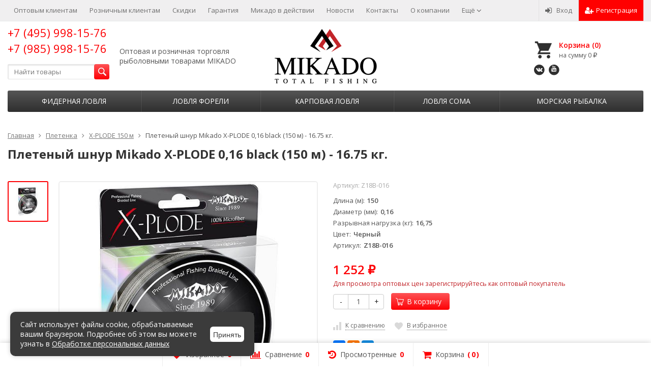

--- FILE ---
content_type: text/html; charset=utf-8
request_url: https://xn--80aikiiq.xn--p1ai/pletenka/x-plode/010508-X-PLODE007/
body_size: 31423
content:
<!DOCTYPE html>
<html lang="ru-RU">
<head prefix="product: http://ogp.me/ns/product#">
	<meta http-equiv="Content-Type" content="text/html; charset=utf-8">
	<meta name="viewport" content="width=device-width, initial-scale=1">
	<title>Плетеный шнур Mikado X-PLODE 0,16 black (150 м) - 16.75 кг.</title>
	<meta name="Keywords" content="Плетеный шнур Mikado X-PLODE 0,16 black (150 м) - 16.75 кг., X-PLODE 150 м">
	<meta name="Description" content="Z18B-016">
	<link rel="shortcut icon" href="/favicon.ico">
		<style>
div#wahtmlcontrol_fields_field_55 {
    max-height: 35px;
}
div#wahtmlcontrol_fields_field_55 span{
opacity:0;
}
/*куки*/
#cookie-banner {
      position: fixed;
      bottom: 20px;
      left: 20px;
      width: 45%;
      max-width: 480px;
      background: #3b3b3b;
      color: white;
      padding: 15px 20px;
      border-radius: 10px;
      box-shadow: 0 0 10px rgba(0,0,0,0.2);
      display: flex;
      justify-content: space-between;
      align-items: center;
      font-family: sans-serif;
      z-index: 9999;
    }

    #cookie-banner p {
      margin: 0;
      font-size: 14px;
      line-height: 1.4;
      flex: 1;
    }

    #cookie-banner a {
      color: white;
      text-decoration: underline;
    }

    #cookie-banner button {
    background: white;
    color: #3b3b3b;
    border: none;
    border-radius: 6px;
    cursor: pointer;
    font-weight: bold;
    font-size: 14px;
    margin-left: 20px;
    height: 30px;
    flex-shrink: 0;
    line-height: 30px;
    text-transform: none;
    letter-spacing: normal;
    font-weight: 500;
}

    #cookie-banner button:hover {
      background: #e0e0e0;
    }

    @media (max-width: 600px) {
    div#wahtmlcontrol_fields_field_55 {
    max-height: 55px;
}
    #cookie-banner {
        width: 100%;
        left: 0;
        bottom: 0;
        flex-direction: column;
        align-items: center;
        gap: 10px;
        z-index: 9999999999;
        border-radius:0;
    }

      #cookie-banner button {
        margin-left: 0;
      }
      #cookie-banner p {
          text-align:center;
      }
    }
/*куки конец*/    		
._orinationRight_25.wrap_mW {
    right: 0;
    bottom:50px;
    margin-bottom:100px;
}
jdiv.wrap_194._show_9c6._orinationRight_4d9.__jivoMobileButton,  .wrap_40b {
    bottom: 50px!important;
}
.__jivoMobileButton {
bottom: 50px!important;
}
	</style>
				<!-- rss -->
							<link rel="alternate" type="application/rss+xml" title="Микадо" href="https://xn--80aikiiq.xn--p1ai/blog/rss/">
			
	<!-- CSS -->
	<link href="/wa-content/font/ruble/arial/fontface.css?v8.20.0.48" rel="stylesheet">
	
	
	<link href="//maxcdn.bootstrapcdn.com/font-awesome/latest/css/font-awesome.min.css" rel="stylesheet">
	<link href="/wa-data/public/site/themes/supreme/css/bootstrap-custom.css?v1.7.3.9" rel="stylesheet">
	<link href="/wa-data/public/site/themes/supreme_old/css/site.css?v1.7.3.9" rel="stylesheet">
	

			<!-- wa CSS -->
		<link href="/wa-apps/shop/plugins/listfeatures/css/frontend_features.css?2.4.1" rel="stylesheet">

		<!-- /wa CSS -->
	
	<!--[if lt IE 9]>
		<script src="/wa-data/public/site/themes/supreme/js/respond.min.js?v1.7.3.9"></script>
		<script src="/wa-data/public/site/themes/supreme/js/html5shiv.min.js?v1.7.3.9"></script>
	<![endif]-->

	<script src="/wa-content/js/jquery/jquery-1.11.1.min.js?v2.9.5"></script>
	<script src="/wa-content/js/jquery/jquery-migrate-1.2.1.min.js?v2.9.5"></script>
	
	   
	<link rel="stylesheet" href="/wa-data/public/site/themes/supreme/bsite/bsite.css">
	<script src="/wa-data/public/site/themes/supreme/bsite/bsite.js"></script>
	

	
    

	<!--[if IE]>
	<style type="text/css">
		#header .row {
			display: table !important;
			table-layout: auto !important;
		}
		#header .row .col.col-md-3.col-sm-4.col-xs-6.h_logo {
			display: table-cell !important;
			text-align: center !important;
		}
	</style>
	<![endif]-->

	<link href="https://fonts.googleapis.com/css?family=Open+Sans:400,600,700&amp;subset=cyrillic" rel="stylesheet">

	
	

		<script src="/wa-data/public/site/themes/supreme/js/lib.min.js?v1.7.3.9"></script>

	

		
				
			
								
	
	

	<script>
		var vars = {"site":{"path":{}},"enable_ajax_search":"1","site_max_width":"1300","content_width":"967.50","shop":{"cart_url":"\/cart\/"}};
	</script>

	<script src="/wa-data/public/site/themes/supreme/js/supreme.js?v1.7.3.9"></script>

	
			
<link href="/wa-data/public/shop/themes/supreme/css/shop.css?v1.7.3.9" rel="stylesheet">




<script src="/wa-data/public/shop/themes/supreme/js/supreme.shop.js?v1.7.3.9"></script>


<script src="/wa-data/public/shop/themes/supreme/js/product.js?v1.7.3.9"></script>




				<script>
			$(function(){
				$.cookie('products_per_page', 24, {expires: 30, path: '/'});
				
			});
		</script>
	<script type="text/javascript" src="/wa-data/public/shop/themes/supreme/js/jquery.zoom.min.js"></script>

	<!-- plugin hook: 'frontend_head' -->
	
	
<script src='/wa-apps/shop/plugins/pricedown/js/main.js'></script>
		<link rel='stylesheet' href='/wa-apps/shop/plugins/pricedown/css/main.css' /><script type="text/javascript" src="/dp-plugin/config/?v1.20.0"></script>
	
	
			<!-- wa headJs -->
		<meta property="og:type" content="website" />
<meta property="og:title" content="Плетеный шнур Mikado X-PLODE 0,16 black (150 м) - 16.75 кг." />
<meta property="og:description" content="Z18B-016" />
<meta property="og:image" content="https://xn--80aikiiq.xn--p1ai/wa-data/public/shop/products/83/77/47783/images/119288/119288.750x0.jpg" />
<meta property="og:url" content="https://xn--80aikiiq.xn--p1ai/pletenka/x-plode/010508-X-PLODE007/" />
<meta property="product:price:amount" content="1252" />
<meta property="product:price:currency" content="RUB" />
<meta name="yandex-verification" content="d741dfd9dd36b21f" />
<!-- Передача целей в метрику об активности на сайте -->


		<!-- / wa headJs -->
				<!-- wa JS -->
		<script src="/wa-apps/shop/plugins/listfeatures/js/frontend_features.js?2.4.1"></script>
<script src="/wa-content/js/jquery-plugins/jquery.cookie.js"></script>

		<!-- / wa JS -->
	
	
						
	
		
	
	
	
	
	
	
			<style>
		.site_max_width .container-fluid {
			max-width: 1330px;
		}

		#homeslider_photos.stacked .item-in{
			width: 967.50px;
		}

		#homeslider_photos.fw .item-in,
		#homeslider_photos.not_fw .item-in {
			width: 1300px;
		}

		.bg_tex .site_wrap,
		.bg_img .site_wrap {
			max-width: 1380px;
		}
		</style>
	
					 <style> /* theme_version */ .btn-primary, button.wa-button, input.wa-button, .storequickorder-button, #storequickorder .submit-button, .wa-login-form-wrapper input[type=submit], .wa-forgotpassword-form-wrapper input[type=submit], .wa-signup-form-wrapper input[type=submit], .wa-product-edit-dialog .wa-dialog-footer .wa-actions .wa-button { background-color: #fd0004; background-image: linear-gradient(to bottom, #fd5356 0%, #fd0004 100%); background-repeat: repeat-x; color: #fff; } .btn-primary:hover, .btn-primary:focus, button.wa-button:hover, button.wa-button:focus, input.wa-button:hover, input.wa-button:focus, .storequickorder-button:hover, .storequickorder-button:focus, #storequickorder .submit-button:hover, #storequickorder .submit-button:focus, .wa-login-form-wrapper input[type=submit]:hover, .wa-login-form-wrapper input[type=submit]:focus, .wa-forgotpassword-form-wrapper input[type=submit]:hover, .wa-forgotpassword-form-wrapper input[type=submit]:focus, .wa-signup-form-wrapper input[type=submit]:hover, .wa-signup-form-wrapper input[type=submit]:focus, .wa-product-edit-dialog .wa-dialog-footer .wa-actions .wa-button:hover, .wa-product-edit-dialog .wa-dialog-footer .wa-actions .wa-button:focus { background-color: #494949; background-image: linear-gradient(to bottom, #555555 0%, #2f2f2f 100%); background-repeat: repeat-x; } .btn-secondary { background-color: #70716f; background-image: linear-gradient(to bottom, #7d7e7c 0%, #636462 100%); background-repeat: repeat-x; color: #fff; } .btn-secondary:hover, .btn-secondary:focus { background-color: #636462; background-image: linear-gradient(to bottom, #70716f 0%, #575756 100%); background-repeat: repeat-x; } .btn-success { background-color: #5cb85c; background-image: linear-gradient(to bottom, #6ec06e 0%, #4cae4c 100%); background-repeat: repeat-x; } .btn-success:hover, .btn-success:focus { background-color: #4cae4c; background-image: linear-gradient(to bottom, #5cb85c 0%, #449d44 100%); background-repeat: repeat-x; } .btn-info { background-color: #5bc0de; background-image: linear-gradient(to bottom, #70c8e2 0%, #46b8da 100%); background-repeat: repeat-x; } .btn-info:hover, .btn-info:focus { background-color: #46b8da; background-image: linear-gradient(to bottom, #5bc0de 0%, #31b0d5 100%); background-repeat: repeat-x; } .btn-warning { background-color: #f0ad4e; background-image: linear-gradient(to bottom, #f2b866 0%, #eea236 100%); background-repeat: repeat-x; } .btn-warning:hover, .btn-warning:focus { background-color: #eea236; background-image: linear-gradient(to bottom, #f0ad4e 0%, #ec971f 100%); background-repeat: repeat-x; } .btn-danger { background-color: #d9534f; background-image: linear-gradient(to bottom, #de6764 0%, #d43f3a 100%); background-repeat: repeat-x; } .btn-danger:hover, .btn-danger:focus { background-color: #d43f3a; background-image: linear-gradient(to bottom, #d9534f 0%, #c9302c 100%); background-repeat: repeat-x; } .btn.disabled, .btn:disabled, .btn[disabled], .storequickorder-button.disabled, .storequickorder-button:disabled, .storequickorder-button[disabled] { background-color: #a2a2a2; background-image: linear-gradient(to bottom, #afafaf 0%, #959595 100%); background-repeat: repeat-x; opacity: 0.4; } .btn-link, .btn-link:hover, .btn-link:focus { color: #fd0004; } .dropdown-menu > li > a:hover, .dropdown-menu > li > a:focus { background: #f5f5f5; } .dropdown-menu > .active > a, .dropdown-menu > .active > a:hover, .dropdown-menu > .active > a:focus { background-color: #fd0004; background-image: linear-gradient(to bottom, #fd5356 0%, #fd0004 100%); background-repeat: repeat-x; } .alert-success { background-color: #dff0d8; background-image: linear-gradient(to bottom, #eef7ea 0%, #d0e9c6 100%); background-repeat: repeat-x; border-color: #b2dba1; } .alert-info { background-color: #d9edf7; background-image: linear-gradient(to bottom, #eef7fb 0%, #c4e3f3 100%); background-repeat: repeat-x; border-color: #9acfea; } .alert-warning { background-color: #fcf8e3; background-image: linear-gradient(to bottom, #fefefa 0%, #faf2cc 100%); background-repeat: repeat-x; border-color: #f5e79e; } .alert-danger { background-color: #f2dede; background-image: linear-gradient(to bottom, #f9f0f0 0%, #ebcccc 100%); background-repeat: repeat-x; border-color: #dca7a7; } .progress { background-color: #f5f5f5; background-image: linear-gradient(to bottom, white 0%, #e8e8e8 100%); background-repeat: repeat-x; } .progress-bar { background-color: #fd0004; background-image: linear-gradient(to bottom, #fd5356 0%, #fd0004 100%); background-repeat: repeat-x; } .progress-bar-success { background-color: #5cb85c; background-image: linear-gradient(to bottom, #6ec06e 0%, #4cae4c 100%); background-repeat: repeat-x; } .progress-bar-info { background-color: #5bc0de; background-image: linear-gradient(to bottom, #70c8e2 0%, #46b8da 100%); background-repeat: repeat-x; } .progress-bar-warning { background-color: #f0ad4e; background-image: linear-gradient(to bottom, #f2b866 0%, #eea236 100%); background-repeat: repeat-x; } .progress-bar-danger { background-color: #d9534f; background-image: linear-gradient(to bottom, #de6764 0%, #d43f3a 100%); background-repeat: repeat-x; } .progress-bar-striped { background-image: linear-gradient(45deg, rgba(255, 255, 255, 0.15) 25%, transparent 25%, transparent 50%, rgba(255, 255, 255, 0.15) 50%, rgba(255, 255, 255, 0.15) 75%, transparent 75%, transparent); } .list-group-item.active, .list-group-item.active:hover, .list-group-item.active:focus { background-color: #fd0004; background-image: linear-gradient(to bottom, #fd5356 0%, #fd0004 100%); background-repeat: repeat-x; border-color: #fd0004; } .panel-default > .panel-heading { background-color: #f5f5f5; background-image: linear-gradient(to bottom, white 0%, #e8e8e8 100%); background-repeat: repeat-x; } .panel-success > .panel-heading { background-color: #dff0d8; background-image: linear-gradient(to bottom, #eef7ea 0%, #d0e9c6 100%); background-repeat: repeat-x; } .panel-info > .panel-heading { background-color: #d9edf7; background-image: linear-gradient(to bottom, #eef7fb 0%, #c4e3f3 100%); background-repeat: repeat-x; } .panel-warning > .panel-heading { background-color: #fcf8e3; background-image: linear-gradient(to bottom, #fefefa 0%, #faf2cc 100%); background-repeat: repeat-x; } .panel-danger > .panel-heading { background-color: #f2dede; background-image: linear-gradient(to bottom, #f9f0f0 0%, #ebcccc 100%); background-repeat: repeat-x; } .panel-primary { border-color: #fd0004; } .panel-primary > .panel-heading { background-color: #fd0004; background-image: linear-gradient(to bottom, #fd5356 0%, #fd0004 100%); background-repeat: repeat-x; border-color: #fd0004; } .well { background-color: #f5f5f5; background-image: linear-gradient(to bottom, white 0%, #e8e8e8 100%); background-repeat: repeat-x; } .pagination li a, .pagination li span { color: #fd0004; } .pagination > .active > a, .pagination > .active > a:hover, .pagination > .active > a:focus, .pagination > .active > span, .pagination > .active > span:hover, .pagination > .active > span:focus, .pagination > .selected > a, .pagination > .selected > a:hover, .pagination > .selected > a:focus, .pagination > .selected > span, .pagination > .selected > span:hover, .pagination > .selected > span:focus { background-color: #fd0004; border-color: #fd0004; } .nav-pills > li.active > a, .nav-pills > li.active > a:hover, .nav-pills > li.active > a:focus { background: #fd0004; } .footer1 .title, .f_madein a, .bottom_text .page-header * { color: #2f2f2f !important; } .h_contacts .phone, .h_cart .in .cart_summary, .side_news a:hover, #fixed_toolbar ul li a .count, .side_products .item:hover .name, .side_brands a:hover { color: #fd0004 !important; } .fa { color: #fd0004; } a, .wa-link { color: #fd0004; } a:hover, a:focus, .wa-link:hover, .wa-link:focus { color: #fd0004; } body .wa-link { color: #fd0004; } body .wa-link:hover, body .wa-link:focus { color: #fd0004; } .cb .slider .slick-dots li.slick-active button:after { background: #fd0004; } @media all and (min-width: 768px) { .menu_collapsible li > .link > a:hover, .sub_all_levels li > .link > a:hover { color: #fd0004 !important; } .side_menu_wrap .menu_dropdown > li:hover > .link > a, .sub_dropdown.sub_one_level li:hover > .link > a { color: #fd0004 !important; } } @media all and (min-width: 768px) { .menubar .menu > li > .submenu .col > ul > li a:hover { color: #fd0004 !important; } } .h_menu1 .menu > li.active > .link a { color: #fd0004; } .h_menu2.menu_color { background-color: #2f2f2f; background-image: linear-gradient(to bottom, #555555 0%, #2f2f2f 100%); background-repeat: repeat-x; } .h_menu2.menu_color .menu_header { background-color: #2f2f2f; background-image: linear-gradient(to bottom, #555555 0%, #2f2f2f 100%); background-repeat: repeat-x; } .h_menu2.menu_color .menu_toggle, .h_menu2.menu_color .menu > li > .link a { color: #fff; } @media all and (max-width: 767px) { .h_menu2.menu_color .menu li, .h_menu2.menu_color .menu a { color: #fff; } } .h_menu2.menu_dark { background-color: #5b5b5b; background-image: linear-gradient(to bottom, #686868 0%, #4e4e4e 100%); background-repeat: repeat-x; } .h_menu2.menu_dark .menu_header { background-color: #5b5b5b; background-image: linear-gradient(to bottom, #686868 0%, #4e4e4e 100%); background-repeat: repeat-x; } #topnav .menu > li > a:hover { color: #fd0004; } #fixed_toolbar ul li a:after { background: #fd0004; } #fixed_toolbar ul li.added a { background: #fd0004; } .side_menu_wrap .menu_dropdown > li:hover > .link > a { color: #fd0004; } .side_menu_wrap .menu_dropdown > li.active > .link > a:before { background: #fd0004; } .side_tags a:hover { color: #fd0004; } .home_services .item_icon svg { fill: #fd0004; } .product_page .add2cart .price { color: #fd0004; } .product_page .more-images .image.selected a { border-color: #fd0004; } .product_page .inline-select a.selected { border-color: #fd0004; box-shadow: 0 0 0 1px #fd0004; } .s-checkout-order-page .wa-order-cart-wrapper .wa-cart-details .wa-affiliate-section .wa-button.gray, .wa-order-form-wrapper .wa-step-confirm-section .wa-section-body .wa-submit-button, .wa-order-dialog .wa-dialog-body .wa-dialog-footer .wa-button.blue { background-color: #fd0004; background-image: linear-gradient(to bottom, #fd5356 0%, #fd0004 100%); background-repeat: repeat-x; } .s-checkout-order-page .wa-order-cart-wrapper .wa-cart-details .wa-affiliate-section .wa-button.gray:hover, .s-checkout-order-page .wa-order-cart-wrapper .wa-cart-details .wa-affiliate-section .wa-button.gray:focus, .wa-order-form-wrapper .wa-step-confirm-section .wa-section-body .wa-submit-button:hover, .wa-order-form-wrapper .wa-step-confirm-section .wa-section-body .wa-submit-button:focus, .wa-order-dialog .wa-dialog-body .wa-dialog-footer .wa-button.blue:hover, .wa-order-dialog .wa-dialog-body .wa-dialog-footer .wa-button.blue:focus { background-color: #494949; background-image: linear-gradient(to bottom, #555555 0%, #2f2f2f 100%); background-repeat: repeat-x; } .wa-order-dialog .wa-dialog-body .wa-dialog-footer .wa-button.gray { background-color: #70716f; background-image: linear-gradient(to bottom, #7d7e7c 0%, #636462 100%); background-repeat: repeat-x; color: #fff; } .wa-order-dialog .wa-dialog-body .wa-dialog-footer .wa-button.gray:hover, .wa-order-dialog .wa-dialog-body .wa-dialog-footer .wa-button.gray:focus { background-color: #636462; background-image: linear-gradient(to bottom, #70716f 0%, #575756 100%); background-repeat: repeat-x; } </style> 
	
			
					</head>
<body class=" theme-red1 theme_not_flat hide_top_nav1 site_max_width mob_fixed_panel_pos-top " >

	<div id="inform_about_error">
		<div class="inform_error_modal_content">
			<h3>Сообщите нам об ошибке на сайте</h3>
			<div><strong>Текст ошибки:</strong></div>
			<div class="error_body"></div>
		</div>
		<button class="btn btn-primary" id="send_error_action">Отправить</button>
	</div>
	


<div class="remodal-bg">
		<div class="fixed_toolbar-placeholder"></div>
	<div id="fixed_toolbar">
		<div class="container-fluid">
			<ul class="no-marker">
				<li id="ft_favorites">
					   
					<a href="/search/?get=favorites" rel="nofollow">
						<i class="fa fa-heart fa-lg"></i>
						<span class="item_title hidden-xs">Избранное</span>
						<span class="count">0</span>
					</a>
				</li>

				<li id="ft_compare">
																										<a href="/compare/" rel="nofollow">
						<i class="fa fa-bar-chart fa-lg"></i>
						<span class="item_title hidden-xs">Сравнение</span>
						<span class="count">0</span>
					</a>
				</li>

				<li id="ft_viewed">
					   					<a href="/search/?get=viewed" rel="nofollow">
						<i class="fa fa-history fa-lg"></i>
						<span class="item_title hidden-xs">Просмотренные</span>
						<span class="count">0</span>
					</a>
				</li>

				<li id="ft_cart" class="cart cart-bottom">
										
																						
					<a href="/cart/" class="empty" rel="nofollow">
						<i class="fa fa-shopping-cart fa-lg"></i>
						<span class="item_title hidden-xs">Корзина</span>
						<span class="cart_count cart-count count">0</span>
						<span class="cart_total cart-total hidden-xs">0 <span class="ruble">₽</span></span>
					</a>
				</li>
			</ul>
		</div>
	</div>

<div class="site_wrap">

	<div id="topnav" class="has_site_menu">
	<div class="container-fluid">
		<nav class="topnav-in">
							<div class="auth_menu">
					<ul class="menu">

						
						
						
																				<li class="h_login"><a href="/login/" rel="nofollow"><i class="fa fa-sign-in"></i>Вход</a></li>
							<li class="h_reg"><a href="/signup/" rel="nofollow"><i class="fa fa-user-plus"></i>Регистрация</a></li>
																		</ul>
				</div>
			
							<div class="site_menu">
					<ul class="menu hidden-xs">
																																					<li>
										<a href="https://xn--80aikiiq.xn--p1ai/optovym_kliyentam/">Оптовым клиентам</a>
									</li>
																																<li>
										<a href="https://xn--80aikiiq.xn--p1ai/roznichnym_kliyentam/">Розничным клиентам</a>
									</li>
																																<li>
										<a href="https://xn--80aikiiq.xn--p1ai/o-kompanii/skidki-i-aktsii/">Скидки</a>
									</li>
																																<li>
										<a href="/o-kompanii/garantiya/">Гарантия</a>
									</li>
																																<li>
										<a href="/photos/mikado-v-deystvii/">Микадо в действии</a>
									</li>
																																<li>
										<a href="/blog/">Новости</a>
									</li>
																																<li>
										<a href="/kontakty/">Контакты</a>
									</li>
																																<li>
										<a href="/o-kompanii/">О компании</a>
									</li>
																																<li>
										<a href="/dileram/">Дилерам</a>
									</li>
																																<li>
										<a href="/gde-kupit/">Где купить</a>
									</li>
																					
						
						
						<li class="menu-more hassub hidden">
							<a href="#">Ещё <i class="fa fa-angle-down"></i></a>
							<ul class="submenu dropdown-menu"></ul>
						</li>
					</ul>
				</div>
			
							<div class="h_search visible-sm-block visible-xs-block">
					<!-- product search -->
					<form method="get" action="/search/" class="search">
						<input class="search-field" autocomplete="off" type="search" name="query"  placeholder="Найти товары">
						<button class="btn btn-primary" type="submit"><i></i></button>
					</form>
				</div>
					</nav>
		<div class="clear-both"></div>
	</div>
</div>
<!-- / #topnav -->

	<header id="header" class="container-fluid">
	<div class="row">

		<div class="col col-md-3 col-sm-4 col-xs-6 h_contacts fl">
			<div>
				<div class="in">
											
						<div class="phone"><a
									href="tel:+74959981576">+7 (495) 998-15-76 +7 (985) 998-15-76</a>
						</div>
						
					
					
				</div>
				<form method="get" action="/search/" class="search">
					<input class="search-field" id="search" autocomplete="off" type="search" name="query"
						    placeholder="Найти товары">
					<button class="btn btn-primary" type="submit"><i></i></button>
				</form>
			</div>
		
				<div class="descriptor">
					<span>Оптовая и розничная торговля рыболовными товарами MIKADO</span>
				</div>
		
		</div>


		<div class="col col-md-3 col-sm-4 col-xs-6 h_logo">
			<a href="/">
									<img src="/wa-data/public/site/themes/supreme/img/logo.png?v1627974005" alt="Микадо">
							</a>
		</div>

					

			
									<div class="col col-md-3 col-sm-4 h_cart hidden-xs">
				<div class="in">
															<a href="/cart/" id="cart" class=" empty" rel="nofollow">
						<i class="icon"></i>
						<div class="cart_summary">
							Корзина (<span class="cart_count cart-count">0</span>)
						</div>
						<div class="cart_total_wrap">на сумму <span class="cart_total cart-total">0 <span class="ruble">₽</span></span></div>
					</a>
				</div>
					<div class=" f_soc">
					
															<a class="fa-stack fa-lg fs-vk" href="https://vk.com/mikado_russia" target="_blank" title="ВКонтакте"><i class="fa fa-circle fa-stack-2x"></i><i class="fa fa-vk fa-stack-1x fa-inverse"></i></a>															<a class="fa-stack fa-lg fs-youtube" href="https://www.youtube.com/channel/UCd2KqH7JEau53RH27lsTFPg/" target="_blank" title="Youtube"><i class="fa fa-circle fa-stack-2x"></i><i class="fa fa-youtube fa-stack-1x fa-inverse"></i></a>										
					</div>
			</div>
						</div>
</header>


	<div class="container-fluid menubars">
							
	
	
		<div class="menubar h_menu1 visible-xs-block">
		<div class="menu_header clearfix">
			<span class="menu_toggle"><i class="fa fa-bars"></i>Меню</span>
		</div>
		<div class="menu_wrapper">
			<ul class="menu menu_dropdown"><li class=""><div class="link"><a  href="https://xn--80aikiiq.xn--p1ai/optovym_kliyentam/">Оптовым клиентам</a></div></li><li class=""><div class="link"><a  href="https://xn--80aikiiq.xn--p1ai/roznichnym_kliyentam/">Розничным клиентам</a></div></li><li class=""><div class="link"><a  href="https://xn--80aikiiq.xn--p1ai/o-kompanii/skidki-i-aktsii/">Скидки</a></div></li><li class=""><div class="link"><a  href="/o-kompanii/garantiya/">Гарантия</a></div></li><li class=""><div class="link"><a  href="/photos/mikado-v-deystvii/">Микадо в действии</a></div></li><li class=""><div class="link"><a  href="/blog/">Новости</a></div></li><li class=""><div class="link"><a  href="/kontakty/">Контакты</a></div></li><li class=""><div class="link"><a  href="/o-kompanii/">О компании</a></div></li><li class=""><div class="link"><a  href="/dileram/">Дилерам</a></div></li><li class=""><div class="link"><a  href="/gde-kupit/">Где купить</a></div></li></ul>
		</div>
	</div>
	
					
									                                                                                                                                                                                                                                                                                                                                                                                                                                                                                                                                                                                                                                                                                                                                                                                                                                                                                                                                                                                                                                                                                                                                                                                                                                                                                                                		<div class="menubar h_menu2 menu_color">
			<div class="menu_header visible-xs-block clearfix">
				<span class="menu_toggle"><i class="fa fa-bars"></i>Каталог</span>
			</div>

			
			
			<div class="menu_wrapper hidden-xs clearfix">
				<ul class="menu menu_dropdown"><li class=" hassub"><div class="link"><span class="sub_toggle"><i class="fa fa-plus"></i><i class="fa fa-minus"></i></span><a data-icon-id="4395" href="/fidernaya-lovlya/">Фидерная ловля</a></div><div class="submenu sub_dropdown sub_all_levels"><div class="col "><ul class="level2"><li class=""><div class="link"><a data-icon-id="4405" href="/fidernaya-lovlya/fidernye-katushki-s-beytrannerom/">Фидерные катушки с бейтраннером</a></div></li><li class=""><div class="link"><a data-icon-id="4396" href="/fidernaya-lovlya/pikery/">Пикеры</a></div></li><li class=""><div class="link"><a data-icon-id="4397" href="/fidernaya-lovlya/legkie-fidery-light-feeder-do-90-gr/">Легкие фидеры (Light feeder до 90 гр.)</a></div></li></ul></div><div class="col "><ul class="level2"><li class=""><div class="link"><a data-icon-id="4398" href="/fidernaya-lovlya/srednie-fidery-medium-feeder-do-120-gr/">Средние фидеры (Medium feeder до 120 гр.)</a></div></li><li class=""><div class="link"><a data-icon-id="4399" href="/fidernaya-lovlya/tyazhelye-fidery-heavy-feeder-do-160-gr-/">Тяжелые фидеры (Heavy feeder до 160 гр.)</a></div></li><li class=""><div class="link"><a data-icon-id="4400" href="/fidernaya-lovlya/sverkh-tyazhelye-fidery-extra-heavy-feeder-do-200-gr/">Сверх тяжелые фидеры (Extra heavy feeder до 200 гр.)</a></div></li></ul></div></div></li><li class=" hassub"><div class="link"><span class="sub_toggle"><i class="fa fa-plus"></i><i class="fa fa-minus"></i></span><a data-icon-id="4376" href="/lovlya-foreli/">Ловля форели</a></div><div class="submenu sub_dropdown sub_all_levels"><div class="col "><ul class="level2"><li class=""><div class="link"><a data-icon-id="4378" href="/lovlya-foreli/rybolovnye-katushki/">Рыболовные катушки</a></div></li><li class=""><div class="link"><a data-icon-id="4383" href="/lovlya-foreli/blesna-na-forel/">Блесна на форель</a></div></li><li class=""><div class="link"><a data-icon-id="4380" href="/lovlya-foreli/voblery-na-forel/">Воблеры на форель</a></div></li></ul></div><div class="col "><ul class="level2"><li class=""><div class="link"><a data-icon-id="4382" href="/lovlya-foreli/myagkie-primanki-na-forel/">Мягкие приманки на форель</a></div></li><li class=""><div class="link"><a data-icon-id="4381" href="/lovlya-foreli/kryuchki-na-forel/">Крючки на форель</a></div></li></ul></div></div></li><li class=" hassub"><div class="link"><span class="sub_toggle"><i class="fa fa-plus"></i><i class="fa fa-minus"></i></span><a data-icon-id="4148" href="/karpovaja_lovlja/">Карповая ловля</a></div><div class="submenu sub_dropdown sub_all_levels"><div class="col "><ul class="level2"><li class=""><div class="link"><a data-icon-id="4149" href="/karpovaja_lovlja/кarpovye_udilishha/">Карповые удилища</a></div></li><li class=""><div class="link"><a data-icon-id="4165" href="/karpovaja_lovlja/karpovye_katushki/">Карповые катушки</a></div></li><li class=""><div class="link"><a data-icon-id="4158" href="/karpovaja_lovlja/leska_dlja_karpovoj_lovli/">Леска для карповой ловли</a></div></li><li class=""><div class="link"><a data-icon-id="4152" href="/karpovaja_lovlja/krjuchki_dlja_karpovoj_lovli/">Крючки для карповой ловли</a></div></li><li class=""><div class="link"><a data-icon-id="4153" href="/karpovaja_lovlja/osnastka_dlja_karpovoj_lovli/">Оснастка для карповой ловли</a></div></li><li class=""><div class="link"><a data-icon-id="4150" href="/karpovaja_lovlja/gruzila_dlja_karpovoj_lovli/">Грузила для карповой ловли</a></div></li><li class=""><div class="link"><a data-icon-id="4156" href="/karpovaja_lovlja/povodkovyj_material/">Поводковый материал</a></div></li><li class=""><div class="link"><a data-icon-id="4155" href="/karpovaja_lovlja/lidcor/">Лидкор</a></div></li></ul></div><div class="col "><ul class="level2"><li class=""><div class="link"><a data-icon-id="4659" href="/karpovaja_lovlja/shok-lider/">Шок-лидер</a></div></li><li class=""><div class="link"><a data-icon-id="4157" href="/karpovaja_lovlja/fljurokarbon_dlja_karpovoj_lovli/">Флюрокарбон для карповой ловли</a></div></li><li class=""><div class="link"><a data-icon-id="4161" href="/karpovaja_lovlja/chehly_i_sumki/">Чехлы и сумки</a></div></li><li class=""><div class="link"><a data-icon-id="4162" href="/karpovaja_lovlja/signalizatory_i_svingery/">Сигнализаторы и свингеры</a></div></li><li class=""><div class="link"><a data-icon-id="4163" href="/karpovaja_lovlja/rodpody/">Родподы</a></div></li><li class=""><div class="link"><a data-icon-id="4151" href="/karpovaja_lovlja/aksessuary/">Аксессуары</a></div></li><li class=""><div class="link"><a data-icon-id="4154" href="/karpovaja_lovlja/korobki/">Коробки</a></div></li></ul></div></div></li><li class=" hassub"><div class="link"><span class="sub_toggle"><i class="fa fa-plus"></i><i class="fa fa-minus"></i></span><a data-icon-id="4127" href="/lovlja_soma/">Ловля сома</a></div><div class="submenu sub_dropdown sub_all_levels"><div class="col "><ul class="level2"><li class=""><div class="link"><a data-icon-id="4128" href="/lovlja_soma/udilishha_dlja_lovli_soma/">Удилища для ловли сома</a></div></li><li class=""><div class="link"><a data-icon-id="4129" href="/lovlja_soma/katushki_dlja_lovli_soma/">Катушки для ловли сома</a></div></li><li class=""><div class="link"><a data-icon-id="4130" href="/lovlja_soma/shnury_dlja_lovli_soma/">Шнуры для ловли сома</a></div></li><li class=""><div class="link"><a data-icon-id="4444" href="/lovlja_soma/tizery/">Тизеры</a></div></li><li class=""><div class="link"><a data-icon-id="4133" href="/lovlja_soma/gruzila_dlja_lovli_soma/">Грузила для ловли сома</a></div></li></ul></div><div class="col "><ul class="level2"><li class=""><div class="link"><a data-icon-id="4134" href="/lovlja_soma/osnastka_dlja_lovli_soma/">Оснастка для ловли сома</a></div></li><li class=""><div class="link"><a data-icon-id="4135" href="/lovlja_soma/poplavki_dlja_lovli_soma/">Поплавки для ловли сома</a></div></li><li class=""><div class="link"><a data-icon-id="4136" href="/lovlja_soma/aksessuary_dlja_lovli_soma/">Аксессуары для ловли сома</a></div></li><li class=""><div class="link"><a data-icon-id="4137" href="/lovlja_soma/krjuchki_dlja_lovli_soma/">Крючки для ловли сома</a></div></li></ul></div></div></li><li class=" hassub"><div class="link"><span class="sub_toggle"><i class="fa fa-plus"></i><i class="fa fa-minus"></i></span><a data-icon-id="4119" href="/morskaja_rybalka/">Морская рыбалка</a></div><div class="submenu sub_dropdown sub_all_levels"><div class="col "><ul class="level2"><li class=""><div class="link"><a data-icon-id="4681" href="/morskaja_rybalka/stoyki-dlya-udilishch/">Стойки для удилищ</a></div></li><li class=""><div class="link"><a data-icon-id="4120" href="/morskaja_rybalka/morskie_udilishha/">Морские удилища</a></div></li><li class=""><div class="link"><a data-icon-id="4125" href="/morskaja_rybalka/pilkery/">Пилькеры</a></div></li></ul></div><div class="col "><ul class="level2"><li class=""><div class="link"><a data-icon-id="4126" href="/morskaja_rybalka/morskie_osnastki/">Морские оснастки</a></div></li><li class=""><div class="link"><a data-icon-id="4451" href="/morskaja_rybalka/furnitura/">Фурнитура для морской рыбалки</a></div></li></ul></div></div></li><li class="menu-more hassub hidden"><div class="link"><a href="#">...</a></div><div class="submenu sub_dropdown sub_one_level"><ul class="level2"></ul></div></li></ul>
			</div>
			<div class="menu_wrapper hidden-sm hidden-md hidden-lg clearfix">
			 <ul class="menu menu_dropdown"><li class=" hassub"><div class="link"><span class="sub_toggle"><i class="fa fa-plus"></i><i class="fa fa-minus"></i></span><a data-icon-id="4272" href="/novinki/">Новинки MIKADO</a></div><div class="submenu sub_dropdown sub_all_levels"><div class="col "><ul class="level2"><li class=""><div class="link"><a data-icon-id="4372" href="/novinki/amunitsiya/">Амуниция</a></div></li><li class=""><div class="link"><a data-icon-id="4371" href="/novinki/aksessuary-rybolovnye/">Аксессуары рыболовные</a></div></li><li class=""><div class="link"><a data-icon-id="6076" href="/novinki/voblery/">Воблеры</a></div></li><li class=""><div class="link"><a data-icon-id="4276" href="/novinki/katushki-bezynercionnye/">Катушки безынерционные</a></div></li><li class=""><div class="link"><a data-icon-id="4374" href="/novinki/karpovye-udilishcha/">Карповые удилища</a></div></li></ul></div><div class="col "><ul class="level2"><li class=""><div class="link"><a data-icon-id="4370" href="/novinki/leska-rybolovnaya/">Леска</a></div></li><li class=""><div class="link"><a data-icon-id="4278" href="/novinki/leska-i-pletenka/">Плетенка</a></div></li><li class=""><div class="link"><a data-icon-id="4280" href="/novinki/poplovochnye-udilishcha/">Поплавочные удилища</a></div></li><li class=""><div class="link"><a data-icon-id="4684" href="/novinki/primanki/">Рыболовные приманки</a></div></li><li class=""><div class="link"><a data-icon-id="4375" href="/novinki/rybolovnye-primanki/">Силиконовые приманки</a></div></li></ul></div><div class="col "><ul class="level2"><li class=""><div class="link"><a data-icon-id="4277" href="/novinki/spinningi-new/">Спиннинги</a></div></li><li class=""><div class="link"><a data-icon-id="4279" href="/novinki/fidernye-udilishcha/">Фидерные удилища</a></div></li><li class=""><div class="link"><a data-icon-id="4461" href="/novinki/yashchiki-korobki-i-korobochki/">Ящики, коробки и коробочки</a></div></li><li class=""><div class="link"><a data-icon-id="4460" href="/novinki/zimnie-udochki/">Зимние удочки</a></div></li></ul></div></div></li><li class=" hassub"><div class="link"><span class="sub_toggle"><i class="fa fa-plus"></i><i class="fa fa-minus"></i></span><a data-icon-id="3542" href="/spinningi/">Спиннинги</a></div><div class="submenu sub_dropdown sub_all_levels"><div class="col "><ul class="level2"><li class=""><div class="link"><span class="sub_toggle"><i class="fa fa-plus"></i><i class="fa fa-minus"></i></span><a data-icon-id="3543" href="/spinningi/shtekernye/">Штекерные</a></div><div class="submenu sub_dropdown sub_all_levels"><ul class="level3"><li class=""><div class="link"><a href="/spinningi/shtekernye/almaz/">ALMAZ</a></div></li><li class=""><div class="link"><a href="/spinningi/shtekernye/bixlite/">BIXLITE</a></div></li><li class=""><div class="link"><a href="/spinningi/shtekernye/black_draft/">BLACK DRAFT</a></div></li><li class=""><div class="link"><a href="/spinningi/shtekernye/black_stone/">BLACK STONE</a></div></li><li class=""><div class="link"><a href="/spinningi/shtekernye/blocks/">BLOCKS</a></div></li><li class=""><div class="link"><a href="/spinningi/shtekernye/cazador/">CAZADOR</a></div></li><li class=""><div class="link"><a href="/spinningi/shtekernye/da_vinci/">DA VINCI</a></div></li><li class=""><div class="link"><a href="/spinningi/shtekernye/essential/">ESSENTIAL</a></div></li><li class=""><div class="link"><a href="/spinningi/shtekernye/excellence/">EXCELLENCE</a></div></li><li class=""><div class="link"><a href="/spinningi/shtekernye/inazuma/">INAZUMA</a></div></li><li class=""><div class="link"><a href="/spinningi/shtekernye/karyudo/">KARYUDO</a></div></li><li class=""><div class="link"><a href="/spinningi/shtekernye/katsudo/">KATSUDO</a></div></li><li class=""><div class="link"><a href="/spinningi/shtekernye/la_vida/">LA VIDA</a></div></li><li class=""><div class="link"><a href="/spinningi/shtekernye/lexus/">LEXUS</a></div></li><li class=""><div class="link"><a href="/spinningi/shtekernye/lx_sapphire/">LX SAPPHIRE</a></div></li><li class=""><div class="link"><a href="/spinningi/shtekernye/nsc/">NSC</a></div></li><li class=""><div class="link"><a href="/spinningi/shtekernye/mft/">MFT</a></div></li><li class=""><div class="link"><a href="/spinningi/shtekernye/milestone/">MILESTONE</a></div></li><li class=""><div class="link"><a href="/spinningi/shtekernye/mlt/">MLT</a></div></li><li class=""><div class="link"><a href="/spinningi/shtekernye/nihonto/">NIHONTO</a></div></li><li class=""><div class="link"><a href="/spinningi/shtekernye/nihonto_red_cut/">NIHONTO RED CUT</a></div></li><li class=""><div class="link"><a href="/spinningi/shtekernye/progressive/">PROGRESSIVE</a></div></li><li class=""><div class="link"><a href="/spinningi/shtekernye/red-cut/">RED CUT</a></div></li><li class=""><div class="link"><a href="/spinningi/shtekernye/rival/">RIVAL</a></div></li><li class=""><div class="link"><a href="/spinningi/shtekernye/river-flow/">RIVER FLOW</a></div></li><li class=""><div class="link"><a href="/spinningi/shtekernye/royal-fishunters/">ROYAL FISHUNTERS</a></div></li><li class=""><div class="link"><a href="/spinningi/shtekernye/sakana_hanta/">SAKANA HANTA</a></div></li><li class=""><div class="link"><a href="/spinningi/shtekernye/scr/">SCR</a></div></li><li class=""><div class="link"><a href="/spinningi/shtekernye/sensei/">SENSEI</a></div></li><li class=""><div class="link"><a href="/spinningi/shtekernye/sensual-ng/">SENSUAL NG</a></div></li><li class=""><div class="link"><a href="/spinningi/shtekernye/silver-eagle/">SILVER EAGLE</a></div></li><li class=""><div class="link"><a href="/spinningi/shtekernye/sky-dream/">SKY DREAM</a></div></li><li class=""><div class="link"><a href="/spinningi/shtekernye/spintube/">SPINTUBE</a></div></li><li class=""><div class="link"><a href="/spinningi/shtekernye/tachibana/">TACHIBANA</a></div></li><li class=""><div class="link"><a href="/spinningi/shtekernye/tsubame/">TSUBAME</a></div></li><li class=""><div class="link"><a href="/spinningi/shtekernye/trython/">TRYTHON</a></div></li><li class=""><div class="link"><a href="/spinningi/shtekernye/x-plode/">X-PLODE</a></div></li><li class=""><div class="link"><a href="/spinningi/shtekernye/x-plode-ng/">X-PLODE NG</a></div></li></ul></div></li><li class=""><div class="link"><span class="sub_toggle"><i class="fa fa-plus"></i><i class="fa fa-minus"></i></span><a data-icon-id="4195" href="/spinningi/kompaktnye_teleskopicheskie_i_travel/">Компактные (теле и travel)</a></div><div class="submenu sub_dropdown sub_all_levels"><ul class="level3"><li class=""><div class="link"><a href="/spinningi/kompaktnye_teleskopicheskie_i_travel/desire/">DESIRE TELE</a></div></li><li class=""><div class="link"><a href="/spinningi/kompaktnye_teleskopicheskie_i_travel/nihonto/">NIHONTO TELE</a></div></li><li class=""><div class="link"><a href="/spinningi/kompaktnye_teleskopicheskie_i_travel/nsc/">NSC TRAVEL</a></div></li></ul></div></li></ul></div><div class="col "><ul class="level2"><li class=""><div class="link"><span class="sub_toggle"><i class="fa fa-plus"></i><i class="fa fa-minus"></i></span><a data-icon-id="4196" href="/spinningi/kastingovye/">Кастинговые (Jerk, Cast)</a></div><div class="submenu sub_dropdown sub_all_levels"><ul class="level3"><li class=""><div class="link"><a href="/spinningi/kastingovye/excellence/">EXCELLENCE</a></div></li><li class=""><div class="link"><a href="/spinningi/kastingovye/sakana-hanta/">SAKANA HANTA</a></div></li></ul></div></li><li class=""><div class="link"><span class="sub_toggle"><i class="fa fa-plus"></i><i class="fa fa-minus"></i></span><a data-icon-id="3600" href="/spinningi/morskie/">Морские (Pilk, Surf)</a></div><div class="submenu sub_dropdown sub_all_levels"><ul class="level3"><li class=""><div class="link"><a href="/spinningi/morskie/furrore/">FURRORE</a></div></li><li class=""><div class="link"><a href="/spinningi/morskie/rival/">RIVAL</a></div></li><li class=""><div class="link"><a href="/spinningi/morskie/surfcast/">SURFCAST</a></div></li></ul></div></li></ul></div><div class="col "><ul class="level2"><li class=""><div class="link"><span class="sub_toggle"><i class="fa fa-plus"></i><i class="fa fa-minus"></i></span><a data-icon-id="3614" href="/spinningi/silovye/">Силовые</a></div><div class="submenu sub_dropdown sub_all_levels"><ul class="level3"><li class=""><div class="link"><a href="/spinningi/silovye/trython/">TRYTHON</a></div></li><li class=""><div class="link"><a href="/spinningi/silovye/cat_territory/">CAT TERRITORY</a></div></li><li class=""><div class="link"><a href="/spinningi/silovye/intro/">INTRO</a></div></li><li class=""><div class="link"><a href="/spinningi/silovye/mlt/">MLT</a></div></li></ul></div></li></ul></div></div></li><li class=" hassub"><div class="link"><span class="sub_toggle"><i class="fa fa-plus"></i><i class="fa fa-minus"></i></span><a data-icon-id="3634" href="/Fidernye_udilishcha/">Фидерные удилища</a></div><div class="submenu sub_dropdown sub_all_levels"><div class="col "><ul class="level2"><li class=""><div class="link"><a data-icon-id="6131" href="/Fidernye_udilishcha/bixlite/">BIXLITE</a></div></li><li class=""><div class="link"><a data-icon-id="3635" href="/Fidernye_udilishcha/almaz/">ALMAZ</a></div></li><li class=""><div class="link"><a data-icon-id="6132" href="/Fidernye_udilishcha/bixlite_1/">BIXLITE</a></div></li><li class=""><div class="link"><a data-icon-id="3637" href="/Fidernye_udilishcha/black_stone/">BLACK STONE</a></div></li><li class=""><div class="link"><a data-icon-id="3638" href="/Fidernye_udilishcha/da_vinci/">DA VINCI</a></div></li><li class=""><div class="link"><a data-icon-id="3641" href="/Fidernye_udilishcha/fish_hunter/">FISH HUNTER</a></div></li><li class=""><div class="link"><a data-icon-id="3644" href="/Fidernye_udilishcha/golden_lion/">GOLDEN LION</a></div></li><li class=""><div class="link"><a data-icon-id="6068" href="/Fidernye_udilishcha/mft/">MFT</a></div></li></ul></div><div class="col "><ul class="level2"><li class=""><div class="link"><a data-icon-id="3647" href="/Fidernye_udilishcha/mikazuki/">MIKAZUKI</a></div></li><li class=""><div class="link"><a data-icon-id="4332" href="/Fidernye_udilishcha/milestone/">MILESTONE</a></div></li><li class=""><div class="link"><a data-icon-id="3649" href="/Fidernye_udilishcha/nihonto/">NIHONTO</a></div></li><li class=""><div class="link"><a data-icon-id="3651" href="/Fidernye_udilishcha/princess/">PRINCESS</a></div></li><li class=""><div class="link"><a data-icon-id="3653" href="/Fidernye_udilishcha/sakana_hanta/">SAKANA HANTA</a></div></li><li class=""><div class="link"><a data-icon-id="3656" href="/Fidernye_udilishcha/sensei/">SENSEI</a></div></li><li class=""><div class="link"><a data-icon-id="3662" href="/Fidernye_udilishcha/tsubame/">TSUBAME</a></div></li><li class=""><div class="link"><a data-icon-id="3663" href="/Fidernye_udilishcha/ultraviolet/">ULTRAVIOLET</a></div></li></ul></div><div class="col "><ul class="level2"><li class=""><div class="link"><a data-icon-id="4333" href="/Fidernye_udilishcha/ultra/">ULTRA</a></div></li><li class=""><div class="link"><a data-icon-id="3664" href="/Fidernye_udilishcha/vanadium/">VANADIUM</a></div></li><li class=""><div class="link"><a data-icon-id="3665" href="/Fidernye_udilishcha/x-plode/">X-PLODE</a></div></li><li class=""><div class="link"><a data-icon-id="4584" href="/Fidernye_udilishcha/x-plode-ng/">X-PLODE N.G</a></div></li><li class=""><div class="link"><a data-icon-id="3666" href="/Fidernye_udilishcha/hlystiki_dlja_fiderov/">Хлыстики для фидеров</a></div></li><li class=""><div class="link"><a data-icon-id="3624" href="/Fidernye_udilishcha/black_draft/">Пикер BLACK DRAFT</a></div></li><li class=""><div class="link"><a data-icon-id="6067" href="/Fidernye_udilishcha/mft_piker/">Пикер MFT</a></div></li></ul></div></div></li><li class=" hassub"><div class="link"><span class="sub_toggle"><i class="fa fa-plus"></i><i class="fa fa-minus"></i></span><a data-icon-id="3691" href="/udilishha/">Удилища</a></div><div class="submenu sub_dropdown sub_all_levels"><div class="col "><ul class="level2"><li class=""><div class="link"><span class="sub_toggle"><i class="fa fa-plus"></i><i class="fa fa-minus"></i></span><a data-icon-id="3692" href="/udilishha/bolognese/">Удилища болонские</a></div><div class="submenu sub_dropdown sub_all_levels"><ul class="level3"><li class=""><div class="link"><a href="/udilishha/bolognese/mft/">MFT</a></div></li><li class=""><div class="link"><a href="/udilishha/bolognese/princess/">PRINCESS</a></div></li><li class=""><div class="link"><a href="/udilishha/bolognese/sensei/">SENSEI</a></div></li><li class=""><div class="link"><a href="/udilishha/bolognese/tsubame/">TSUBAME</a></div></li><li class=""><div class="link"><a href="/udilishha/bolognese/trython/">TRYTHON</a></div></li><li class=""><div class="link"><a href="/udilishha/bolognese/x-plode-ng/">X-PLODE N.G.</a></div></li></ul></div></li><li class=""><div class="link"><span class="sub_toggle"><i class="fa fa-plus"></i><i class="fa fa-minus"></i></span><a data-icon-id="3667" href="/udilishha/karpovye_udilishha/">Удилища карповые</a></div><div class="submenu sub_dropdown sub_all_levels"><ul class="level3"><li class=""><div class="link"><a href="/udilishha/karpovye_udilishha/nexton_1/">NEXTON</a></div></li><li class=""><div class="link"><a href="/udilishha/karpovye_udilishha/almaz/">ALMAZ</a></div></li><li class=""><div class="link"><a href="/udilishha/karpovye_udilishha/intro/">INTRO</a></div></li><li class=""><div class="link"><a href="/udilishha/karpovye_udilishha/m-ka/">M-KA</a></div></li><li class=""><div class="link"><a href="/udilishha/karpovye_udilishha/milestone/">MILESTONE</a></div></li><li class=""><div class="link"><a href="/udilishha/karpovye_udilishha/mlt/">MLT</a></div></li><li class=""><div class="link"><a href="/udilishha/karpovye_udilishha/nexton/">NEXTON</a></div></li><li class=""><div class="link"><a href="/udilishha/karpovye_udilishha/princess/">PRINCESS</a></div></li><li class=""><div class="link"><a href="/udilishha/karpovye_udilishha/sakana_hanta/">SAKANA HANTA</a></div></li><li class=""><div class="link"><a href="/udilishha/karpovye_udilishha/tachibana/">TACHIBANA</a></div></li><li class=""><div class="link"><a href="/udilishha/karpovye_udilishha/trython/">TRYTHON</a></div></li><li class=""><div class="link"><a href="/udilishha/karpovye_udilishha/x-plode/">X-PLODE</a></div></li><li class=""><div class="link"><a href="/udilishha/karpovye_udilishha/x-plode-ng/">X-PLODE N.G.</a></div></li></ul></div></li><li class=""><div class="link"><span class="sub_toggle"><i class="fa fa-plus"></i><i class="fa fa-minus"></i></span><a data-icon-id="3767" href="/udilishha/match/">Удилища матчевые</a></div><div class="submenu sub_dropdown sub_all_levels"><ul class="level3"><li class=""><div class="link"><a href="/udilishha/match/intro/">INTRO</a></div></li><li class=""><div class="link"><a href="/udilishha/match/nsc/">NSC</a></div></li><li class=""><div class="link"><a href="/udilishha/match/sensual-ng/">SENSUAL NG</a></div></li><li class=""><div class="link"><a href="/udilishha/match/trython/">TRYTHON</a></div></li></ul></div></li></ul></div><div class="col "><ul class="level2"><li class=""><div class="link"><span class="sub_toggle"><i class="fa fa-plus"></i><i class="fa fa-minus"></i></span><a data-icon-id="3733" href="/udilishha/mahovye/">Удилища маховые</a></div><div class="submenu sub_dropdown sub_all_levels"><ul class="level3"><li class=""><div class="link"><a href="/udilishha/mahovye/black_stone/">BLACK STONE</a></div></li><li class=""><div class="link"><a href="/udilishha/mahovye/excellence/">EXCELLENCE</a></div></li><li class=""><div class="link"><a href="/udilishha/mahovye/mikazuki/">MIKAZUKI</a></div></li><li class=""><div class="link"><a href="/udilishha/mahovye/mft/">MFT</a></div></li><li class=""><div class="link"><a href="/udilishha/mahovye/nsc/">NSC</a></div></li><li class=""><div class="link"><a href="/udilishha/mahovye/rival/">RIVAL</a></div></li><li class=""><div class="link"><a href="/udilishha/mahovye/sht/">SHT</a></div></li><li class=""><div class="link"><a href="/udilishha/mahovye/taurus/">TAURUS</a></div></li><li class=""><div class="link"><a href="/udilishha/mahovye/tsubame/">TSUBAME</a></div></li><li class=""><div class="link"><a href="/udilishha/mahovye/trython/">TRYTHON</a></div></li><li class=""><div class="link"><a href="/udilishha/mahovye/x-plode-ng/">X-PLODE N.G.</a></div></li><li class=""><div class="link"><a href="/udilishha/mahovye/konnektory-dlya-makhovykh-udilishch/">Коннекторы для маховых удилищ</a></div></li></ul></div></li><li class=""><div class="link"><a data-icon-id="6152" href="/udilishha/udilishcha-morskie/">Удилища морские</a></div></li><li class=""><div class="link"><span class="sub_toggle"><i class="fa fa-plus"></i><i class="fa fa-minus"></i></span><a data-icon-id="3788" href="/udilishha/universalnye/">Удилища универсальные</a></div><div class="submenu sub_dropdown sub_all_levels"><ul class="level3"><li class=""><div class="link"><a href="/udilishha/universalnye/da_vinci/">DA VINCI</a></div></li><li class=""><div class="link"><a href="/udilishha/universalnye/intro/">INTRO</a></div></li><li class=""><div class="link"><a href="/udilishha/universalnye/milestone/">MILESTONE</a></div></li><li class=""><div class="link"><a href="/udilishha/universalnye/nihonto/">NIHONTO</a></div></li><li class=""><div class="link"><a href="/udilishha/universalnye/rival/">RIVAL</a></div></li><li class=""><div class="link"><a href="/udilishha/universalnye/trython/">TRYTHON</a></div></li><li class=""><div class="link"><a href="/udilishha/universalnye/x-plode-ng/">X-PLODE</a></div></li></ul></div></li></ul></div><div class="col "><ul class="level2"><li class=""><div class="link"><a data-icon-id="4439" href="/udilishha/zimnie-udilishcha/">Удилища зимние</a></div></li><li class=""><div class="link"><a data-icon-id="4441" href="/udilishha/kolena-k-udilishcham/">Колена к удилищам</a></div></li></ul></div></div></li><li class=" hassub"><div class="link"><span class="sub_toggle"><i class="fa fa-plus"></i><i class="fa fa-minus"></i></span><a data-icon-id="3431" href="/katushki/">Катушки</a></div><div class="submenu sub_dropdown sub_all_levels"><div class="col "><ul class="level2"><li class=""><div class="link"><span class="sub_toggle"><i class="fa fa-plus"></i><i class="fa fa-minus"></i></span><a data-icon-id="3432" href="/katushki/bezynercionnye/">Безынерционные</a></div><div class="submenu sub_dropdown sub_all_levels"><ul class="level3"><li class=""><div class="link"><a href="/katushki/bezynercionnye/combat-ng/">COMBAT NG</a></div></li><li class=""><div class="link"><a href="/katushki/bezynercionnye/alter/">ALTER</a></div></li><li class=""><div class="link"><a href="/katushki/bezynercionnye/arctic/">ARCTIC</a></div></li><li class=""><div class="link"><a href="/katushki/bezynercionnye/bixlite/">BIXLITE</a></div></li><li class=""><div class="link"><a href="/katushki/bezynercionnye/black_crystal/">BLACK CRYSTAL</a></div></li><li class=""><div class="link"><a href="/katushki/bezynercionnye/carus/">CARUS</a></div></li><li class=""><div class="link"><a href="/katushki/bezynercionnye/commodore/">COMMODORE</a></div></li><li class=""><div class="link"><a href="/katushki/bezynercionnye/drone/">DRONE</a></div></li><li class=""><div class="link"><a href="/katushki/bezynercionnye/excellence/">EXCELLENCE</a></div></li><li class=""><div class="link"><a href="/katushki/bezynercionnye/furrore/">FURRORE</a></div></li><li class=""><div class="link"><a href="/katushki/bezynercionnye/golden_eye/">GOLDEN EYE</a></div></li><li class=""><div class="link"><a href="/katushki/bezynercionnye/inazuma/">INAZUMA</a></div></li><li class=""><div class="link"><a href="/katushki/bezynercionnye/intro/">INTRO</a></div></li><li class=""><div class="link"><a href="/katushki/bezynercionnye/la_vida/">LA VIDA</a></div></li><li class=""><div class="link"><a href="/katushki/bezynercionnye/noctis/">NOCTIS</a></div></li><li class=""><div class="link"><a href="/katushki/bezynercionnye/progressive/">PROGRESSIVE</a></div></li><li class=""><div class="link"><a href="/katushki/bezynercionnye/river-flow/">RIVER FLOW</a></div></li><li class=""><div class="link"><a href="/katushki/bezynercionnye/sensual-ng/">SENSUAL NG</a></div></li><li class=""><div class="link"><a href="/katushki/bezynercionnye/shinju/">SHINJU</a></div></li><li class=""><div class="link"><a href="/katushki/bezynercionnye/sicario/">SICARIO</a></div></li><li class=""><div class="link"><a href="/katushki/bezynercionnye/silux/">SILUX</a></div></li><li class=""><div class="link"><a href="/katushki/bezynercionnye/sky_dream/">SKY DREAM</a></div></li><li class=""><div class="link"><a href="/katushki/bezynercionnye/tessen/">TESSEN</a></div></li><li class=""><div class="link"><a href="/katushki/bezynercionnye/trython/">TRYTHON</a></div></li></ul></div></li><li class=""><div class="link"><span class="sub_toggle"><i class="fa fa-plus"></i><i class="fa fa-minus"></i></span><a data-icon-id="3501" href="/katushki/s_bjejtrannerom/">С бэйтраннером</a></div><div class="submenu sub_dropdown sub_all_levels"><ul class="level3"><li class=""><div class="link"><a href="/katushki/s_bjejtrannerom/carp-range/">CARP RANGE</a></div></li><li class=""><div class="link"><a href="/katushki/s_bjejtrannerom/keino/">KEINO</a></div></li><li class=""><div class="link"><a href="/katushki/s_bjejtrannerom/mft/">MFT</a></div></li><li class=""><div class="link"><a href="/katushki/s_bjejtrannerom/nexton/">NEXTON</a></div></li></ul></div></li><li class=""><div class="link"><span class="sub_toggle"><i class="fa fa-plus"></i><i class="fa fa-minus"></i></span><a data-icon-id="3516" href="/katushki/silovye/">Силовые</a></div><div class="submenu sub_dropdown sub_all_levels"><ul class="level3"><li class=""><div class="link"><a href="/katushki/silovye/cat-territory/">CAT TERRITORY</a></div></li></ul></div></li></ul></div><div class="col "><ul class="level2"><li class=""><div class="link"><span class="sub_toggle"><i class="fa fa-plus"></i><i class="fa fa-minus"></i></span><a data-icon-id="3524" href="/katushki/morskie/">Морские</a></div><div class="submenu sub_dropdown sub_all_levels"><ul class="level3"><li class=""><div class="link"><a href="/katushki/morskie/sollers/">SOLLERS</a></div></li></ul></div></li><li class=""><div class="link"><a data-icon-id="3528" href="/katushki/multiplikatory/">Мультипликаторы</a></div></li><li class=""><div class="link"><a data-icon-id="4419" href="/katushki/zimnie-katushki/">Зимние катушки</a></div></li></ul></div><div class="col "><ul class="level2"><li class=""><div class="link"><a data-icon-id="3541" href="/katushki/smazki_dlja_katushek/">Смазки для катушек</a></div></li></ul></div></div></li><li class=" hassub"><div class="link"><span class="sub_toggle"><i class="fa fa-plus"></i><i class="fa fa-minus"></i></span><a data-icon-id="3800" href="/primanki_dlya_spinninga/">Приманки</a></div><div class="submenu sub_dropdown sub_all_levels"><div class="col "><ul class="level2"><li class=""><div class="link"><span class="sub_toggle"><i class="fa fa-plus"></i><i class="fa fa-minus"></i></span><a data-icon-id="3935" href="/primanki_dlya_spinninga/voblery/">Воблеры</a></div><div class="submenu sub_dropdown sub_all_levels"><ul class="level3"><li class=""><div class="link"><a href="/primanki_dlya_spinninga/voblery/cat-territory-meanest/">CAT TERRITORY MEANEST</a></div></li><li class=""><div class="link"><a href="/primanki_dlya_spinninga/voblery/bleak/">BLEAK</a></div></li><li class=""><div class="link"><a href="/primanki_dlya_spinninga/voblery/bold_head/">BOLD HEAD</a></div></li><li class=""><div class="link"><a href="/primanki_dlya_spinninga/voblery/cat-territory-donkey/">CAT TERRITORY DONKEY</a></div></li><li class=""><div class="link"><a href="/primanki_dlya_spinninga/voblery/cavalier/">CAVALIER</a></div></li><li class=""><div class="link"><a href="/primanki_dlya_spinninga/voblery/count/">COUNT</a></div></li><li class=""><div class="link"><a href="/primanki_dlya_spinninga/voblery/crazy_dots/">CRAZY DOTS</a></div></li><li class=""><div class="link"><a href="/primanki_dlya_spinninga/voblery/deep_water/">DEEP WATER</a></div></li><li class=""><div class="link"><a href="/primanki_dlya_spinninga/voblery/duende/">DUENDE</a></div></li><li class=""><div class="link"><a href="/primanki_dlya_spinninga/voblery/elf/">ELF</a></div></li><li class=""><div class="link"><a href="/primanki_dlya_spinninga/voblery/flamenco/">FLAMENCO</a></div></li><li class=""><div class="link"><a href="/primanki_dlya_spinninga/voblery/ghost/">GHOST</a></div></li><li class=""><div class="link"><a href="/primanki_dlya_spinninga/voblery/glimmer/">GLIMMER</a></div></li><li class=""><div class="link"><a href="/primanki_dlya_spinninga/voblery/harridan/">HARRIDAN</a></div></li><li class=""><div class="link"><a href="/primanki_dlya_spinninga/voblery/jointed_paddle_fish/">JOINTED PADDLE FISH</a></div></li><li class=""><div class="link"><a href="/primanki_dlya_spinninga/voblery/kizoku/">KIZOKU</a></div></li><li class=""><div class="link"><a href="/primanki_dlya_spinninga/voblery/lightning/">LIGHTNING</a></div></li><li class=""><div class="link"><a href="/primanki_dlya_spinninga/voblery/narrow/">NARROW</a></div></li><li class=""><div class="link"><a href="/primanki_dlya_spinninga/voblery/needle/">NEEDLE</a></div></li><li class=""><div class="link"><a href="/primanki_dlya_spinninga/voblery/paddle_fish/">PADDLE FISH</a></div></li><li class=""><div class="link"><a href="/primanki_dlya_spinninga/voblery/pike/">PIKE</a></div></li><li class=""><div class="link"><a href="/primanki_dlya_spinninga/voblery/president/">PRESIDENT</a></div></li><li class=""><div class="link"><a href="/primanki_dlya_spinninga/voblery/rocket/">ROCKET</a></div></li><li class=""><div class="link"><a href="/primanki_dlya_spinninga/voblery/shade/">SHADE</a></div></li><li class=""><div class="link"><a href="/primanki_dlya_spinninga/voblery/shallow_minnow/">SHALLOW MINNOW</a></div></li><li class=""><div class="link"><a href="/primanki_dlya_spinninga/voblery/sheriff/">SHERIFF</a></div></li><li class=""><div class="link"><a href="/primanki_dlya_spinninga/voblery/sutingu/">SUTINGU</a></div></li><li class=""><div class="link"><a href="/primanki_dlya_spinninga/voblery/twilight/">TWILIGHT</a></div></li><li class=""><div class="link"><a href="/primanki_dlya_spinninga/voblery/twist/">TWIST</a></div></li><li class=""><div class="link"><a href="/primanki_dlya_spinninga/voblery/poppery-cha-cha/">Попперы CHA-CHA</a></div></li><li class=""><div class="link"><a href="/primanki_dlya_spinninga/voblery/popper_shutoku/">Поппер SHUTOKU</a></div></li><li class=""><div class="link"><a href="/primanki_dlya_spinninga/voblery/rattlin_magnat/">Раттлин MAGNAT</a></div></li></ul></div></li><li class=""><div class="link"><span class="sub_toggle"><i class="fa fa-plus"></i><i class="fa fa-minus"></i></span><a data-icon-id="3810" href="/primanki_dlya_spinninga/blesna_koleblyushchiesya/">Блесна колеблющиеся</a></div><div class="submenu sub_dropdown sub_all_levels"><ul class="level3"><li class=""><div class="link"><a href="/primanki_dlya_spinninga/blesna_koleblyushchiesya/ablet/">ABLET</a></div></li><li class=""><div class="link"><a href="/primanki_dlya_spinninga/blesna_koleblyushchiesya/ablette/">ABLETTE</a></div></li><li class=""><div class="link"><a href="/primanki_dlya_spinninga/blesna_koleblyushchiesya/abra/">ABRA</a></div></li><li class=""><div class="link"><a href="/primanki_dlya_spinninga/blesna_koleblyushchiesya/alga/">ALGA</a></div></li><li class=""><div class="link"><a href="/primanki_dlya_spinninga/blesna_koleblyushchiesya/bella/">BELLA</a></div></li><li class=""><div class="link"><a href="/primanki_dlya_spinninga/blesna_koleblyushchiesya/belona/">BELONA</a></div></li><li class=""><div class="link"><a href="/primanki_dlya_spinninga/blesna_koleblyushchiesya/blaster/">BLASTER</a></div></li><li class=""><div class="link"><a href="/primanki_dlya_spinninga/blesna_koleblyushchiesya/bleak/">BLEAK</a></div></li><li class=""><div class="link"><a href="/primanki_dlya_spinninga/blesna_koleblyushchiesya/breeze/">BREEZE</a></div></li><li class=""><div class="link"><a href="/primanki_dlya_spinninga/blesna_koleblyushchiesya/buddy/">BUDDY</a></div></li><li class=""><div class="link"><a href="/primanki_dlya_spinninga/blesna_koleblyushchiesya/cicada-m-vib/">CICADA M-VIB</a></div></li><li class=""><div class="link"><a href="/primanki_dlya_spinninga/blesna_koleblyushchiesya/dancer/">DANCER</a></div></li><li class=""><div class="link"><a href="/primanki_dlya_spinninga/blesna_koleblyushchiesya/diamond/">DIAMOND</a></div></li><li class=""><div class="link"><a href="/primanki_dlya_spinninga/blesna_koleblyushchiesya/diver/">DIVER</a></div></li><li class=""><div class="link"><a href="/primanki_dlya_spinninga/blesna_koleblyushchiesya/duende/">DUENDE</a></div></li><li class=""><div class="link"><a href="/primanki_dlya_spinninga/blesna_koleblyushchiesya/ezza/">EZZA</a></div></li><li class=""><div class="link"><a href="/primanki_dlya_spinninga/blesna_koleblyushchiesya/fighter/">FIGHTER</a></div></li><li class=""><div class="link"><a href="/primanki_dlya_spinninga/blesna_koleblyushchiesya/flat_fish/">FLAT FISH</a></div></li><li class=""><div class="link"><a href="/primanki_dlya_spinninga/blesna_koleblyushchiesya/focus/">FOCUS</a></div></li><li class=""><div class="link"><a href="/primanki_dlya_spinninga/blesna_koleblyushchiesya/frog/">FROG</a></div></li><li class=""><div class="link"><a href="/primanki_dlya_spinninga/blesna_koleblyushchiesya/galle/">GALLE</a></div></li><li class=""><div class="link"><a href="/primanki_dlya_spinninga/blesna_koleblyushchiesya/gnom/">GNOM</a></div></li><li class=""><div class="link"><a href="/primanki_dlya_spinninga/blesna_koleblyushchiesya/golden_eyes/">GOLDEN EYES</a></div></li><li class=""><div class="link"><a href="/primanki_dlya_spinninga/blesna_koleblyushchiesya/hammer/">HAMMER</a></div></li><li class=""><div class="link"><a href="/primanki_dlya_spinninga/blesna_koleblyushchiesya/hunter/">HUNTER</a></div></li><li class=""><div class="link"><a href="/primanki_dlya_spinninga/blesna_koleblyushchiesya/mini/">MINI</a></div></li><li class=""><div class="link"><a href="/primanki_dlya_spinninga/blesna_koleblyushchiesya/minnow/">MINNOW</a></div></li><li class=""><div class="link"><a href="/primanki_dlya_spinninga/blesna_koleblyushchiesya/nancy/">NANCY</a></div></li><li class=""><div class="link"><a href="/primanki_dlya_spinninga/blesna_koleblyushchiesya/pike/">PIKE</a></div></li><li class=""><div class="link"><a href="/primanki_dlya_spinninga/blesna_koleblyushchiesya/racer/">RACER</a></div></li><li class=""><div class="link"><a href="/primanki_dlya_spinninga/blesna_koleblyushchiesya/roach/">ROACH</a></div></li><li class=""><div class="link"><a href="/primanki_dlya_spinninga/blesna_koleblyushchiesya/runner/">RUNNER</a></div></li><li class=""><div class="link"><a href="/primanki_dlya_spinninga/blesna_koleblyushchiesya/shallow-killer/">SHALLOW KILLER</a></div></li><li class=""><div class="link"><a href="/primanki_dlya_spinninga/blesna_koleblyushchiesya/shogun/">SHOGUN</a></div></li><li class=""><div class="link"><a href="/primanki_dlya_spinninga/blesna_koleblyushchiesya/simon/">SIMON</a></div></li><li class=""><div class="link"><a href="/primanki_dlya_spinninga/blesna_koleblyushchiesya/slim/">SLIM</a></div></li><li class=""><div class="link"><a href="/primanki_dlya_spinninga/blesna_koleblyushchiesya/spark/">SPARK</a></div></li><li class=""><div class="link"><a href="/primanki_dlya_spinninga/blesna_koleblyushchiesya/squat/">SQUAT</a></div></li><li class=""><div class="link"><a href="/primanki_dlya_spinninga/blesna_koleblyushchiesya/star/">STAR</a></div></li><li class=""><div class="link"><a href="/primanki_dlya_spinninga/blesna_koleblyushchiesya/stripe/">STRIPE</a></div></li><li class=""><div class="link"><a href="/primanki_dlya_spinninga/blesna_koleblyushchiesya/submarine/">SUBMARINE</a></div></li><li class=""><div class="link"><a href="/primanki_dlya_spinninga/blesna_koleblyushchiesya/tasha/">TASHA</a></div></li><li class=""><div class="link"><a href="/primanki_dlya_spinninga/blesna_koleblyushchiesya/tracker/">TRACKER</a></div></li><li class=""><div class="link"><a href="/primanki_dlya_spinninga/blesna_koleblyushchiesya/tramp/">TRAMP</a></div></li><li class=""><div class="link"><a href="/primanki_dlya_spinninga/blesna_koleblyushchiesya/trout_campione/">TROUT CAMPIONE</a></div></li><li class=""><div class="link"><a href="/primanki_dlya_spinninga/blesna_koleblyushchiesya/trython/">TRYTHON</a></div></li><li class=""><div class="link"><a href="/primanki_dlya_spinninga/blesna_koleblyushchiesya/walden_lake/">WALDEN LAKE</a></div></li><li class=""><div class="link"><a href="/primanki_dlya_spinninga/blesna_koleblyushchiesya/zoe/">ZOE</a></div></li><li class=""><div class="link"><a href="/primanki_dlya_spinninga/blesna_koleblyushchiesya/cicada/">CICADA</a></div></li></ul></div></li><li class=""><div class="link"><span class="sub_toggle"><i class="fa fa-plus"></i><i class="fa fa-minus"></i></span><a data-icon-id="3802" href="/primanki_dlya_spinninga/blesna_vrashchayushchiesya/">Блесна вращающиеся</a></div><div class="submenu sub_dropdown sub_all_levels"><ul class="level3"><li class=""><div class="link"><a href="/primanki_dlya_spinninga/blesna_vrashchayushchiesya/blaster-s-kistochkoy/">BLASTER с кисточкой</a></div></li><li class=""><div class="link"><a href="/primanki_dlya_spinninga/blesna_vrashchayushchiesya/blaster/">BLASTER</a></div></li><li class=""><div class="link"><a href="/primanki_dlya_spinninga/blesna_vrashchayushchiesya/drone/">DRONE</a></div></li><li class=""><div class="link"><a href="/primanki_dlya_spinninga/blesna_vrashchayushchiesya/focus/">FOCUS</a></div></li><li class=""><div class="link"><a href="/primanki_dlya_spinninga/blesna_vrashchayushchiesya/hypnotic/">HYPNOTIC</a></div></li><li class=""><div class="link"><a href="/primanki_dlya_spinninga/blesna_vrashchayushchiesya/m-craft-micro/">M-CRAFT MICRO</a></div></li><li class=""><div class="link"><a href="/primanki_dlya_spinninga/blesna_vrashchayushchiesya/m-grub/">M-GRUB</a></div></li><li class=""><div class="link"><a href="/primanki_dlya_spinninga/blesna_vrashchayushchiesya/stream/">STREAM</a></div></li><li class=""><div class="link"><a href="/primanki_dlya_spinninga/blesna_vrashchayushchiesya/trout/">TROUT</a></div></li><li class=""><div class="link"><a href="/primanki_dlya_spinninga/blesna_vrashchayushchiesya/willow/">WILLOW</a></div></li><li class=""><div class="link"><a href="/primanki_dlya_spinninga/blesna_vrashchayushchiesya/zigzag/">ZIGZAG</a></div></li></ul></div></li><li class=""><div class="link"><span class="sub_toggle"><i class="fa fa-plus"></i><i class="fa fa-minus"></i></span><a data-icon-id="3854" href="/primanki_dlya_spinninga/silikonovye_primanki/">Силиконовые приманки</a></div><div class="submenu sub_dropdown sub_all_levels"><ul class="level3"><li class=""><div class="link"><a href="/primanki_dlya_spinninga/silikonovye_primanki/angry_cray_fish/">ANGRY CRAY FISH</a></div></li><li class=""><div class="link"><a href="/primanki_dlya_spinninga/silikonovye_primanki/cray_fish/">CRAY FISH</a></div></li><li class=""><div class="link"><a href="/primanki_dlya_spinninga/silikonovye_primanki/crystal_fish/">CRYSTAL FISH</a></div></li><li class=""><div class="link"><a href="/primanki_dlya_spinninga/silikonovye_primanki/fish_fry/">FISH FRY</a></div></li><li class=""><div class="link"><a href="/primanki_dlya_spinninga/silikonovye_primanki/fishunter/">FISHUNTER</a></div></li><li class=""><div class="link"><a href="/primanki_dlya_spinninga/silikonovye_primanki/fishunter_2/">FISHUNTER 2</a></div></li><li class=""><div class="link"><a href="/primanki_dlya_spinninga/silikonovye_primanki/fishunter_goliat/">FISHUNTER GOLIAT</a></div></li><li class=""><div class="link"><a href="/primanki_dlya_spinninga/silikonovye_primanki/fishunter_magna/">FISHUNTER MAGNA</a></div></li><li class=""><div class="link"><a href="/primanki_dlya_spinninga/silikonovye_primanki/fishunter_tt/">FISHUNTER TT</a></div></li><li class=""><div class="link"><a href="/primanki_dlya_spinninga/silikonovye_primanki/flat-fish/">FLAT FISH</a></div></li><li class=""><div class="link"><a href="/primanki_dlya_spinninga/silikonovye_primanki/fishunter_ff/">FLYING FISHUNTER</a></div></li><li class=""><div class="link"><a href="/primanki_dlya_spinninga/silikonovye_primanki/furyo/">FURYO</a></div></li><li class=""><div class="link"><a href="/primanki_dlya_spinninga/silikonovye_primanki/m-area-lichinka/">M-AREA личинка</a></div></li><li class=""><div class="link"><a href="/primanki_dlya_spinninga/silikonovye_primanki/m-shad/">M-SHAD</a></div></li><li class=""><div class="link"><a href="/primanki_dlya_spinninga/silikonovye_primanki/mft/">MFT</a></div></li><li class=""><div class="link"><a href="/primanki_dlya_spinninga/silikonovye_primanki/nihonto/">NIHONTO</a></div></li><li class=""><div class="link"><a href="/primanki_dlya_spinninga/silikonovye_primanki/natural-scent-artificial-bloodworm/">NATURAL SCENT ARTIFICIAL BLOODWORM</a></div></li><li class=""><div class="link"><a href="/primanki_dlya_spinninga/silikonovye_primanki/real-fish/">REAL FISH Реалистичная приманка</a></div></li><li class=""><div class="link"><a href="/primanki_dlya_spinninga/silikonovye_primanki/saira/">SAIRA</a></div></li><li class=""><div class="link"><a href="/primanki_dlya_spinninga/silikonovye_primanki/sasori/">SASORI</a></div></li><li class=""><div class="link"><a href="/primanki_dlya_spinninga/silikonovye_primanki/sicario/">SICARIO</a></div></li><li class=""><div class="link"><a href="/primanki_dlya_spinninga/silikonovye_primanki/spark/">SPARK</a></div></li><li class=""><div class="link"><a href="/primanki_dlya_spinninga/silikonovye_primanki/trout_campione/">TROUT CAMPIONE GARLIC</a></div></li><li class=""><div class="link"><a href="/primanki_dlya_spinninga/silikonovye_primanki/trout-campione-earth-worm/">TROUT CAMPIONE EARTH WORM</a></div></li><li class=""><div class="link"><a href="/primanki_dlya_spinninga/silikonovye_primanki/trout-campione-fat-grub/">TROUT CAMPIONE FAT GRUB</a></div></li><li class=""><div class="link"><a href="/primanki_dlya_spinninga/silikonovye_primanki/trout-campione-corn-large/">TROUT CAMPIONE CORN LARGE</a></div></li><li class=""><div class="link"><a href="/primanki_dlya_spinninga/silikonovye_primanki/tsubame/">TSUBAME</a></div></li><li class=""><div class="link"><a href="/primanki_dlya_spinninga/silikonovye_primanki/twister/">TWISTER</a></div></li><li class=""><div class="link"><a href="/primanki_dlya_spinninga/silikonovye_primanki/twister-2/">TWISTER 2</a></div></li></ul></div></li><li class=""><div class="link"><span class="sub_toggle"><i class="fa fa-plus"></i><i class="fa fa-minus"></i></span><a data-icon-id="3997" href="/primanki_dlya_spinninga/ofsetnye_krjuchki/">Офсетные крючки</a></div><div class="submenu sub_dropdown sub_all_levels"><ul class="level3"><li class=""><div class="link"><a href="/primanki_dlya_spinninga/ofsetnye_krjuchki/ogruzhennyy-jaws-offset/">Огруженные крючки JAWS OFFSET HJA04</a></div></li><li class=""><div class="link"><a href="/primanki_dlya_spinninga/ofsetnye_krjuchki/ofsetnye-kryuchki-jaws-big-hja05/">Офсетные крючки JAWS BIG HJA05</a></div></li><li class=""><div class="link"><a href="/primanki_dlya_spinninga/ofsetnye_krjuchki/ofsetnye-kryuchki-jaws-micro-hja06-10/">Офсетные крючки JAWS MICRO HJA06</a></div></li><li class=""><div class="link"><a href="/primanki_dlya_spinninga/ofsetnye_krjuchki/ofsetnye-kryuchki-worm-hs2315/">Офсетные крючки WORM HS2315</a></div></li><li class=""><div class="link"><a href="/primanki_dlya_spinninga/ofsetnye_krjuchki/ofsetnye-kryuchki-worm-2-hs2322-tolstaya-provoloka/">Офсетные крючки WORM 2 HS2322 (толстая проволока)</a></div></li><li class=""><div class="link"><a href="/primanki_dlya_spinninga/ofsetnye_krjuchki/ofsetnyy-offset-big-eye-hs3315/">Офсетные крючки OFFSET BIG EYE HS3315</a></div></li><li class=""><div class="link"><a href="/primanki_dlya_spinninga/ofsetnye_krjuchki/kryuchki-cheburashka-big-eye-hs10121/">Крючки CHEBURASHKA BIG EYE HS10121</a></div></li><li class=""><div class="link"><a href="/primanki_dlya_spinninga/ofsetnye_krjuchki/kryuchki-cheburashka-slim-hs11087/">Крючки CHEBURASHKA SLIM HS11087</a></div></li></ul></div></li></ul></div><div class="col "><ul class="level2"><li class=""><div class="link"><a data-icon-id="3993" href="/primanki_dlya_spinninga/cheburashki/">Чебурашки</a></div></li><li class=""><div class="link"><span class="sub_toggle"><i class="fa fa-plus"></i><i class="fa fa-minus"></i></span><a data-icon-id="3988" href="/primanki_dlya_spinninga/dzhig-golovki/">Джиг - головки</a></div><div class="submenu sub_dropdown sub_all_levels"><ul class="level3"><li class=""><div class="link"><a href="/primanki_dlya_spinninga/dzhig-golovki/dzhig-golovki_aberdeen/">Джиг - головки ABERDEEN</a></div></li><li class=""><div class="link"><a href="/primanki_dlya_spinninga/dzhig-golovki/dzhig-golovki_nihonto/">Джиг - головки NIHONTO</a></div></li><li class=""><div class="link"><a href="/primanki_dlya_spinninga/dzhig-golovki/dzhig-golovki-sensual-ng/">Джиг - головки SENSUAL NG</a></div></li><li class=""><div class="link"><a href="/primanki_dlya_spinninga/dzhig-golovki/dzhig-golovki_aberdeen_dlja_mikrodzhiga/">Джиг - головки ABERDEEN для микроджига</a></div></li></ul></div></li><li class=""><div class="link"><a data-icon-id="3994" href="/primanki_dlya_spinninga/gruzila_dlja_drop-shota/">Грузила для дроп-шота</a></div></li><li class=""><div class="link"><a data-icon-id="4434" href="/primanki_dlya_spinninga/zimnie-blesna/">Зимние блесна</a></div></li><li class=""><div class="link"><a data-icon-id="4661" href="/primanki_dlya_spinninga/mormyshki/">Мормышки</a></div></li></ul></div><div class="col "><ul class="level2"><li class=""><div class="link"><a data-icon-id="4660" href="/primanki_dlya_spinninga/tirolskie-palochki/">Тирольские палочки</a></div></li><li class=""><div class="link"><a data-icon-id="4433" href="/primanki_dlya_spinninga/primanki-na-soma/">Приманки на сома</a></div></li><li class=""><div class="link"><a data-icon-id="4184" href="/primanki_dlya_spinninga/morskie_primanki/">Морские приманки</a></div></li><li class=""><div class="link"><span class="sub_toggle"><i class="fa fa-plus"></i><i class="fa fa-minus"></i></span><a data-icon-id="4008" href="/primanki_dlya_spinninga/pilkery/">Пилькеры</a></div><div class="submenu sub_dropdown sub_all_levels"><ul class="level3"><li class=""><div class="link"><a href="/primanki_dlya_spinninga/pilkery/baltix/">BALTIX</a></div></li></ul></div></li><li class=""><div class="link"><a data-icon-id="4435" href="/primanki_dlya_spinninga/nabory-primanok/">Наборы приманок</a></div></li></ul></div></div></li><li class=" hassub"><div class="link"><span class="sub_toggle"><i class="fa fa-plus"></i><i class="fa fa-minus"></i></span><a data-icon-id="3227" href="/leska/">Леска</a></div><div class="submenu sub_dropdown sub_all_levels"><div class="col "><ul class="level2"><li class=""><div class="link"><a data-icon-id="3275" href="/leska/crystal_line/">CRYSTAL LINE</a></div></li><li class=""><div class="link"><a data-icon-id="3259" href="/leska/crystal_line_30/">CRYSTAL LINE (30 м)</a></div></li><li class=""><div class="link"><a data-icon-id="3276" href="/leska/dino_combat/">DINO COMBAT</a></div></li><li class=""><div class="link"><a data-icon-id="3260" href="/leska/dino_combat_30/">DINO COMBAT (30 м)</a></div></li><li class=""><div class="link"><a data-icon-id="4657" href="/leska/dino-contra/">DINO CONTRA (30 м)</a></div></li><li class=""><div class="link"><a data-icon-id="4442" href="/leska/dino-dynamic/">DINO DYNAMIC</a></div></li><li class=""><div class="link"><a data-icon-id="4673" href="/leska/dino-dynamic-30-m/">DINO DYNAMIC (30 м)</a></div></li><li class=""><div class="link"><a data-icon-id="4358" href="/leska/dino_dynamic_ii_30/">DINO DYNAMIC II (30 м)</a></div></li><li class=""><div class="link"><a data-icon-id="4677" href="/leska/dino-energy/">DINO ENERGY</a></div></li><li class=""><div class="link"><a data-icon-id="4626" href="/leska/dino-energy_30/">DINO ENERGY (30 м)</a></div></li><li class=""><div class="link"><a data-icon-id="3261" href="/leska/dino_evolution_30/">DINO EVOLUTION (30 м)</a></div></li><li class=""><div class="link"><a data-icon-id="4675" href="/leska/dino-galaxy-30-m/">DINO GALAXY (30 м)</a></div></li><li class=""><div class="link"><a data-icon-id="3262" href="/leska/dino_monster_30/">DINO MONSTER (30 м)</a></div></li><li class=""><div class="link"><a data-icon-id="4678" href="/leska/dino-power/">DINO POWER</a></div></li><li class=""><div class="link"><a data-icon-id="4475" href="/leska/dino-power_30/">DINO POWER (30 м)</a></div></li><li class=""><div class="link"><a data-icon-id="4671" href="/leska/dino-super/">DINO SUPER</a></div></li><li class=""><div class="link"><a data-icon-id="4676" href="/leska/dino-super-30-m/">DINO SUPER (30 м)</a></div></li><li class=""><div class="link"><a data-icon-id="3279" href="/leska/dino_ultra/">DINO ULTRA</a></div></li><li class=""><div class="link"><a data-icon-id="3263" href="/leska/dino_ultra_30/">DINO ULTRA (30 м)</a></div></li><li class=""><div class="link"><a data-icon-id="4477" href="/leska/dreamline-carp_300/">DREAMLINE CARP (300 м)</a></div></li></ul></div><div class="col "><ul class="level2"><li class=""><div class="link"><a data-icon-id="4478" href="/leska/dreamline-classic/">DREAMLINE CLASSIC</a></div></li><li class=""><div class="link"><a data-icon-id="4479" href="/leska/dreamline-feeder/">DREAMLINE FEEDER</a></div></li><li class=""><div class="link"><a data-icon-id="4480" href="/leska/dreamline-match/">DREAMLINE MATCH</a></div></li><li class=""><div class="link"><a data-icon-id="4482" href="/leska/dreamline-spinning/">DREAMLINE SPINNING</a></div></li><li class=""><div class="link"><a data-icon-id="3286" href="/leska/nihonto_carp/">NIHONTO CARP (300 м)</a></div></li><li class=""><div class="link"><a data-icon-id="3287" href="/leska/nihonto_feeder/">NIHONTO FEEDER</a></div></li><li class=""><div class="link"><a data-icon-id="3289" href="/leska/nihonto_silk_line/">NIHONTO SILK LINE</a></div></li><li class=""><div class="link"><a data-icon-id="4679" href="/leska/royal-line/">ROYAL LINE</a></div></li><li class=""><div class="link"><a data-icon-id="3291" href="/leska/sensei_bream/">SENSEI BREAM</a></div></li><li class=""><div class="link"><a data-icon-id="3266" href="/leska/sensei_bream_30/">SENSEI BREAM (30 м)</a></div></li><li class=""><div class="link"><a data-icon-id="3292" href="/leska/sensei_carp/">SENSEI CARP (200 м)</a></div></li><li class=""><div class="link"><a data-icon-id="4645" href="/leska/sensei-carp-400/">SENSEI CARP (400 м)</a></div></li><li class=""><div class="link"><a data-icon-id="3295" href="/leska/sensei_coarse_fish/">SENSEI COARSE FISH</a></div></li><li class=""><div class="link"><a data-icon-id="3296" href="/leska/sensei_feeder/">SENSEI FEEDER</a></div></li><li class=""><div class="link"><a data-icon-id="3267" href="/leska/sensei_feeder_30/">SENSEI FEEDER (30 м)</a></div></li><li class=""><div class="link"><a data-icon-id="3297" href="/leska/sensei_fluo/">SENSEI FLUO</a></div></li><li class=""><div class="link"><a data-icon-id="3298" href="/leska/sensei_perch/">SENSEI PERCH</a></div></li><li class=""><div class="link"><a data-icon-id="3268" href="/leska/sensual_30/">SENSUAL (30 м)</a></div></li><li class=""><div class="link"><a data-icon-id="3302" href="/leska/t-rex/">T-REX</a></div></li></ul></div><div class="col "><ul class="level2"><li class=""><div class="link"><a data-icon-id="3269" href="/leska/t-rex_30/">T-REX (30 м)</a></div></li><li class=""><div class="link"><a data-icon-id="3270" href="/leska/technicline_25/">TECHNICLINE (25 м)</a></div></li><li class=""><div class="link"><a data-icon-id="3305" href="/leska/territory_purple_line/">TERRITORY PURPLE LINE (600 м)</a></div></li><li class=""><div class="link"><a data-icon-id="3309" href="/leska/tsubame_feeder/">TSUBAME FEEDER</a></div></li><li class=""><div class="link"><a data-icon-id="3310" href="/leska/tsubame_fluo/">TSUBAME FLUO</a></div></li><li class=""><div class="link"><a data-icon-id="3311" href="/leska/tsubame_match/">TSUBAME MATCH</a></div></li><li class=""><div class="link"><a data-icon-id="3312" href="/leska/tsubame_perch/">TSUBAME PERCH</a></div></li><li class=""><div class="link"><a data-icon-id="3313" href="/leska/tsubame_pike/">TSUBAME PIKE</a></div></li><li class=""><div class="link"><a data-icon-id="3314" href="/leska/ultraviolet/">ULTRAVIOLET</a></div></li><li class=""><div class="link"><a data-icon-id="3271" href="/leska/ultraviolet_30/">ULTRAVIOLET (30 м)</a></div></li><li class=""><div class="link"><a data-icon-id="4452" href="/leska/dream-line-ice/">DREAM LINE ICE зима</a></div></li><li class=""><div class="link"><span class="sub_toggle"><i class="fa fa-plus"></i><i class="fa fa-minus"></i></span><a data-icon-id="3240" href="/leska/eyes_blue_ice/">EYES BLUE ICE зима</a></div><div class="submenu sub_dropdown sub_all_levels"><ul class="level3"><li class=""><div class="link"><a href="/leska/eyes_blue_ice/25_m/">25 м.</a></div></li><li class=""><div class="link"><a href="/leska/eyes_blue_ice/50_m/">50 м.</a></div></li></ul></div></li><li class=""><div class="link"><a data-icon-id="3243" href="/leska/fineline_ice/">FINELINE ICE зима</a></div></li><li class=""><div class="link"><span class="sub_toggle"><i class="fa fa-plus"></i><i class="fa fa-minus"></i></span><a data-icon-id="3244" href="/leska/nihonto_ice/">NIHONTO ICE зима</a></div><div class="submenu sub_dropdown sub_all_levels"><ul class="level3"><li class=""><div class="link"><a href="/leska/nihonto_ice/30_m/">30 м.</a></div></li><li class=""><div class="link"><a href="/leska/nihonto_ice/50_m/">50 м.</a></div></li></ul></div></li><li class=""><div class="link"><a data-icon-id="6062" href="/leska/sensual-ng-ice/">SENSUAL NG ICE зимняя леска</a></div></li><li class=""><div class="link"><span class="sub_toggle"><i class="fa fa-plus"></i><i class="fa fa-minus"></i></span><a data-icon-id="3248" href="/leska/tsubame_under_ice/">TSUBAME UNDER ICE зима</a></div><div class="submenu sub_dropdown sub_all_levels"><ul class="level3"><li class=""><div class="link"><a href="/leska/tsubame_under_ice/30_m/">30 м.</a></div></li><li class=""><div class="link"><a href="/leska/tsubame_under_ice/50_m/">50 м.</a></div></li></ul></div></li><li class=""><div class="link"><span class="sub_toggle"><i class="fa fa-plus"></i><i class="fa fa-minus"></i></span><a data-icon-id="3251" href="/leska/tsubame_under_ice_ii/">TSUBAME UNDER ICE 2 зима</a></div><div class="submenu sub_dropdown sub_all_levels"><ul class="level3"><li class=""><div class="link"><a href="/leska/tsubame_under_ice_ii/30_m/">30 м.</a></div></li><li class=""><div class="link"><a href="/leska/tsubame_under_ice_ii/50_m/">50 м.</a></div></li></ul></div></li><li class=""><div class="link"><span class="sub_toggle"><i class="fa fa-plus"></i><i class="fa fa-minus"></i></span><a data-icon-id="3255" href="/leska/under_ice/">UNDER ICE            зима</a></div><div class="submenu sub_dropdown sub_all_levels"><ul class="level3"><li class=""><div class="link"><a href="/leska/under_ice/25_m/">25 м.</a></div></li><li class=""><div class="link"><a href="/leska/under_ice/50_m/">50 м.</a></div></li></ul></div></li><li class=""><div class="link"><a data-icon-id="3307" href="/leska/territory_shock_leader/">Шок лидеры</a></div></li></ul></div></div></li><li class="active hassub"><div class="link"><span class="sub_toggle"><i class="fa fa-plus"></i><i class="fa fa-minus"></i></span><a data-icon-id="4390" href="/pletenka/">Плетенка</a></div><div class="submenu sub_dropdown sub_all_levels"><div class="col "><ul class="level2"><li class=""><div class="link"><a data-icon-id="3345" href="/pletenka/cat_territory_octa/">CAT TERRITORY OCTA 150 м</a></div></li><li class=""><div class="link"><a data-icon-id="4453" href="/pletenka/dreamline-competition_10/">DREAMLINE COMPETITION 10 м</a></div></li><li class=""><div class="link"><a data-icon-id="4454" href="/pletenka/dreamline-competition/">DREAMLINE COMPETITION 150 м</a></div></li><li class=""><div class="link"><a data-icon-id="4628" href="/pletenka/dreamline-ultralight_10/">DREAMLINE ULTRALIGHT 10</a></div></li><li class=""><div class="link"><a data-icon-id="4455" href="/pletenka/dreamline-ultralight/">DREAMLINE ULTRALIGHT 150 м</a></div></li><li class=""><div class="link"><a data-icon-id="4456" href="/pletenka/kendo-shine/">KENDO SHINE 150 м</a></div></li><li class=""><div class="link"><a data-icon-id="3355" href="/pletenka/mark-countdown/">MARK-COUNTDOWN 250 м</a></div></li></ul></div><div class="col "><ul class="level2"><li class=""><div class="link"><a data-icon-id="3320" href="/pletenka/nihonto_fine_10/">NIHONTO FINE 15 м</a></div></li><li class=""><div class="link"><a data-icon-id="3360" href="/pletenka/nihonto_fine/">NIHONTO FINE 100 м</a></div></li><li class=""><div class="link"><a data-icon-id="4649" href="/pletenka/nihonto-fine-150-m/">NIHONTO FINE 150 м</a></div></li><li class=""><div class="link"><a data-icon-id="4650" href="/pletenka/nihonto-fine-300-m/">NIHONTO FINE 300 м</a></div></li><li class=""><div class="link"><a data-icon-id="3383" href="/pletenka/nihonto_octa/">NIHONTO OCTA 150 м</a></div></li><li class=""><div class="link"><a data-icon-id="4365" href="/pletenka/norway_quest/">NORWAY QUEST 300 м</a></div></li></ul></div><div class="col "><ul class="level2"><li class=""><div class="link"><a data-icon-id="3326" href="/pletenka/sensei_10/">SENSEI 10 м</a></div></li><li class=""><div class="link"><a data-icon-id="3404" href="/pletenka/sensei/">SENSEI 125 м</a></div></li><li class=""><div class="link"><a data-icon-id="4652" href="/pletenka/sensei-150-m/">SENSEI 150 м</a></div></li><li class="active"><div class="link"><a data-icon-id="3425" href="/pletenka/x-plode/">X-PLODE 150 м</a></div></li><li class=""><div class="link"><a data-icon-id="3429" href="/pletenka/lidkor/">Лидкор</a></div></li><li class=""><div class="link"><a data-icon-id="3430" href="/pletenka/povodkovyj_material/">Поводковый материал</a></div></li></ul></div></div></li><li class=" hassub"><div class="link"><span class="sub_toggle"><i class="fa fa-plus"></i><i class="fa fa-minus"></i></span><a data-icon-id="4689" href="/povodkovyy-material/">Поводковый материал</a></div><div class="submenu sub_dropdown sub_all_levels"><div class="col "><ul class="level2"><li class=""><div class="link"><a data-icon-id="4690" href="/povodkovyy-material/lidkor/">Лидкор</a></div></li><li class=""><div class="link"><a data-icon-id="4693" href="/povodkovyy-material/povodkovyy-material/">Поводковый материал</a></div></li></ul></div><div class="col "><ul class="level2"><li class=""><div class="link"><a data-icon-id="4691" href="/povodkovyy-material/sneg-lider/">Снэг лидер</a></div></li></ul></div><div class="col "><ul class="level2"><li class=""><div class="link"><a data-icon-id="4694" href="/povodkovyy-material/flyuorokarbon-carp-territory/">Флюорокарбон CARP TERRITORY</a></div></li></ul></div></div></li><li class=" hassub"><div class="link"><span class="sub_toggle"><i class="fa fa-plus"></i><i class="fa fa-minus"></i></span><a data-icon-id="4391" href="/flyuorokarbon/">Флюорокарбон</a></div><div class="submenu sub_dropdown sub_all_levels"><div class="col "><ul class="level2"><li class=""><div class="link"><a data-icon-id="4682" href="/flyuorokarbon/jaws/">JAWS</a></div></li></ul></div><div class="col "><ul class="level2"><li class=""><div class="link"><a data-icon-id="3235" href="/flyuorokarbon/carp_territory/">CARP TERRITORY</a></div></li></ul></div><div class="col "><ul class="level2"><li class=""><div class="link"><a data-icon-id="3229" href="/flyuorokarbon/prime/">NIHONTO PRIME (Жесткая)</a></div></li></ul></div></div></li><li class=" hassub"><div class="link"><span class="sub_toggle"><i class="fa fa-plus"></i><i class="fa fa-minus"></i></span><a data-icon-id="4025" href="/poplavki_i_osnastki/">Поплавки и оснастки</a></div><div class="submenu sub_dropdown sub_all_levels"><div class="col "><ul class="level2"><li class=""><div class="link"><a data-icon-id="4031" href="/poplavki_i_osnastki/osnastki_gotovye/">Оснастки готовые</a></div></li><li class=""><div class="link"><a data-icon-id="4028" href="/poplavki_i_osnastki/stacionarnye_sms/">Поплавки стационарные</a></div></li><li class=""><div class="link"><a data-icon-id="4029" href="/poplavki_i_osnastki/skolzjashhie_smp/">Скользящие поплавки</a></div></li></ul></div><div class="col "><ul class="level2"><li class=""><div class="link"><a data-icon-id="4027" href="/poplavki_i_osnastki/matchevye_smw/">Матчевые поплавки</a></div></li><li class=""><div class="link"><a data-icon-id="4440" href="/poplavki_i_osnastki/svetyashchiysya-poplavki/">Светящийся поплавки (LED подсветка)</a></div></li><li class=""><div class="link"><a data-icon-id="4030" href="/poplavki_i_osnastki/dlja_svetljachka_smp-s/">Поплавки для светлячка</a></div></li></ul></div><div class="col "><ul class="level2"><li class=""><div class="link"><a data-icon-id="4032" href="/poplavki_i_osnastki/bombardy/">Бомбарды</a></div></li><li class=""><div class="link"><a data-icon-id="4183" href="/poplavki_i_osnastki/somovye_SMCT/">Поплавки на сома</a></div></li><li class=""><div class="link"><a data-icon-id="4026" href="/poplavki_i_osnastki/tubusy_dlja_poplavkov/">Тубусы для поплавков</a></div></li></ul></div></div></li><li class=" hassub"><div class="link"><span class="sub_toggle"><i class="fa fa-plus"></i><i class="fa fa-minus"></i></span><a data-icon-id="4034" href="/krjuchki/">Крючки</a></div><div class="submenu sub_dropdown sub_all_levels"><div class="col "><ul class="level2"><li class=""><div class="link"><span class="sub_toggle"><i class="fa fa-plus"></i><i class="fa fa-minus"></i></span><a data-icon-id="4036" href="/krjuchki/odinarnye_s_ushkom/">Крючки с ушком</a></div><div class="submenu sub_dropdown sub_all_levels"><ul class="level3"><li class=""><div class="link"><a href="/krjuchki/odinarnye_s_ushkom/sensual---aji-douski-wring/">SENSUAL - AJI DOUSKI W/RING</a></div></li><li class=""><div class="link"><a href="/krjuchki/odinarnye_s_ushkom/sensual---baitholder/">SENSUAL - BAITHOLDER</a></div></li><li class=""><div class="link"><a href="/krjuchki/odinarnye_s_ushkom/sensual---beak/">SENSUAL - BEAK</a></div></li><li class=""><div class="link"><a href="/krjuchki/odinarnye_s_ushkom/sensual---cat-fish/">SENSUAL - CAT FISH</a></div></li><li class=""><div class="link"><a href="/krjuchki/odinarnye_s_ushkom/sensual---chinta-wring/">SENSUAL - CHINTA W/RING</a></div></li><li class=""><div class="link"><a href="/krjuchki/odinarnye_s_ushkom/sensual---chinu-wring/">SENSUAL - CHINU W/RING</a></div></li><li class=""><div class="link"><a href="/krjuchki/odinarnye_s_ushkom/sensual---daishi/">SENSUAL - DAISHI</a></div></li><li class=""><div class="link"><a href="/krjuchki/odinarnye_s_ushkom/sensual-drop-shot/">SENSUAL - DROP SHOT</a></div></li><li class=""><div class="link"><a href="/krjuchki/odinarnye_s_ushkom/sensual---feeder-9111/">SENSUAL - FEEDER 9111</a></div></li><li class=""><div class="link"><a href="/krjuchki/odinarnye_s_ushkom/sensual---iseama-wring/">SENSUAL - ISEAMA W/RING</a></div></li><li class=""><div class="link"><a href="/krjuchki/odinarnye_s_ushkom/sensual---keiryu-wring/">SENSUAL - KEIRYU W/RING</a></div></li><li class=""><div class="link"><a href="/krjuchki/odinarnye_s_ushkom/sensual---round/">SENSUAL - ROUND</a></div></li><li class=""><div class="link"><a href="/krjuchki/odinarnye_s_ushkom/sensual-round-with-barbs-s-zausentsami/">SENSUAL - ROUND WITH BARBS (с заусенцами)</a></div></li><li class=""><div class="link"><a href="/krjuchki/odinarnye_s_ushkom/sensual---sb-chinu-wring/">SENSUAL - SB CHINU W/RING</a></div></li><li class=""><div class="link"><a href="/krjuchki/odinarnye_s_ushkom/sensual---senryu/">SENSUAL - SENRYU</a></div></li><li class=""><div class="link"><a href="/krjuchki/odinarnye_s_ushkom/sensual---sode-wring/">SENSUAL - SODE W/RING</a></div></li><li class=""><div class="link"><a href="/krjuchki/odinarnye_s_ushkom/sensual---tanago-wring/">SENSUAL - TANAGO W/RING</a></div></li><li class=""><div class="link"><a href="/krjuchki/odinarnye_s_ushkom/sensual---tench-wring/">SENSUAL - TENCH W/RING</a></div></li><li class=""><div class="link"><a href="/krjuchki/odinarnye_s_ushkom/nihonto---carp/">NIHONTO - CARP</a></div></li><li class=""><div class="link"><a href="/krjuchki/odinarnye_s_ushkom/cat-territory---beader/">CAT TERRITORY - BEADER</a></div></li><li class=""><div class="link"><a href="/krjuchki/odinarnye_s_ushkom/cat_territory/">CAT TERRITORY- FORGED FORCE</a></div></li><li class=""><div class="link"><a href="/krjuchki/odinarnye_s_ushkom/territory---long-shank/">TERRITORY - LONG SHANK</a></div></li><li class=""><div class="link"><a href="/krjuchki/odinarnye_s_ushkom/carp-fine-line-seriya-3303/">Carp Fine Line серия 3303</a></div></li><li class=""><div class="link"><a href="/krjuchki/odinarnye_s_ushkom/carp-fine-line-seriya-3300/">Carp Fine Line серия 3300</a></div></li><li class=""><div class="link"><a href="/krjuchki/odinarnye_s_ushkom/carp-fine-line-seriya-12009/">Carp Fine Line серия 12009</a></div></li><li class=""><div class="link"><a href="/krjuchki/odinarnye_s_ushkom/carp-fine-line-seriya-12003/">Carp Fine Line серия 12003</a></div></li><li class=""><div class="link"><a href="/krjuchki/odinarnye_s_ushkom/carp-fine-line-seriya-3302/">Carp Fine Line серия 3302</a></div></li></ul></div></li><li class=""><div class="link"><span class="sub_toggle"><i class="fa fa-plus"></i><i class="fa fa-minus"></i></span><a data-icon-id="4044" href="/krjuchki/odinarnye_s_lopatkoj/">Крючки с лопаткой</a></div><div class="submenu sub_dropdown sub_all_levels"><ul class="level3"><li class=""><div class="link"><a href="/krjuchki/odinarnye_s_lopatkoj/nihonto---chika/">NIHONTO - CHIKA</a></div></li><li class=""><div class="link"><a href="/krjuchki/odinarnye_s_lopatkoj/sensual---bream/">SENSUAL - BREAM</a></div></li><li class=""><div class="link"><a href="/krjuchki/odinarnye_s_lopatkoj/sensual---champion/">SENSUAL - CHAMPION</a></div></li><li class=""><div class="link"><a href="/krjuchki/odinarnye_s_lopatkoj/sensual---chinta/">SENSUAL - CHINTA</a></div></li><li class=""><div class="link"><a href="/krjuchki/odinarnye_s_lopatkoj/sensual---chinu/">SENSUAL - CHINU</a></div></li><li class=""><div class="link"><a href="/krjuchki/odinarnye_s_lopatkoj/sensual---chinu-s-pruzhinoy/">SENSUAL - CHINU с пружиной</a></div></li><li class=""><div class="link"><a href="/krjuchki/odinarnye_s_lopatkoj/sensual---feeder-9109/">SENSUAL - FEEDER 9109</a></div></li><li class=""><div class="link"><a href="/krjuchki/odinarnye_s_lopatkoj/sensual---feeder-9307/">SENSUAL - FEEDER 9307</a></div></li><li class=""><div class="link"><a href="/krjuchki/odinarnye_s_lopatkoj/sensual---iseama/">SENSUAL - ISEAMA</a></div></li><li class=""><div class="link"><a href="/krjuchki/odinarnye_s_lopatkoj/sensual---izumezina/">SENSUAL - IZUMEZINA</a></div></li><li class=""><div class="link"><a href="/krjuchki/odinarnye_s_lopatkoj/sensual---keiryu/">SENSUAL - KEIRYU</a></div></li><li class=""><div class="link"><a href="/krjuchki/odinarnye_s_lopatkoj/sensual---profi/">SENSUAL - PROFI</a></div></li><li class=""><div class="link"><a href="/krjuchki/odinarnye_s_lopatkoj/sensual---roach-101/">SENSUAL - ROACH 101</a></div></li><li class=""><div class="link"><a href="/krjuchki/odinarnye_s_lopatkoj/sensual---roach-9200/">SENSUAL - ROACH 9200</a></div></li><li class=""><div class="link"><a href="/krjuchki/odinarnye_s_lopatkoj/sensual---sode/">SENSUAL - SODE</a></div></li><li class=""><div class="link"><a href="/krjuchki/odinarnye_s_lopatkoj/sensual---tanago/">SENSUAL - TANAGO</a></div></li><li class=""><div class="link"><a href="/krjuchki/odinarnye_s_lopatkoj/golden-point---chinu/">GOLDEN POINT - CHINU</a></div></li><li class=""><div class="link"><a href="/krjuchki/odinarnye_s_lopatkoj/golden_point/">GOLDEN POINT - ISEAMA</a></div></li></ul></div></li><li class=""><div class="link"><span class="sub_toggle"><i class="fa fa-plus"></i><i class="fa fa-minus"></i></span><a data-icon-id="6112" href="/krjuchki/ofsetnye-kryuchki/">Офсетные крючки</a></div><div class="submenu sub_dropdown sub_all_levels"><ul class="level3"><li class=""><div class="link"><a href="/krjuchki/ofsetnye-kryuchki/cheburashka-big-eye/">CHEBURASHKA BIG EYE</a></div></li><li class=""><div class="link"><a href="/krjuchki/ofsetnye-kryuchki/cheburashka-slim/">CHEBURASHKA SLIM</a></div></li><li class=""><div class="link"><a href="/krjuchki/ofsetnye-kryuchki/jaws-offset/">JAWS OFFSET</a></div></li><li class=""><div class="link"><a href="/krjuchki/ofsetnye-kryuchki/offset-big-eye/">OFFSET BIG EYE</a></div></li><li class=""><div class="link"><a href="/krjuchki/ofsetnye-kryuchki/worm-1/">WORM 1</a></div></li><li class=""><div class="link"><a href="/krjuchki/ofsetnye-kryuchki/worm-2/">WORM 2</a></div></li></ul></div></li></ul></div><div class="col "><ul class="level2"><li class=""><div class="link"><span class="sub_toggle"><i class="fa fa-plus"></i><i class="fa fa-minus"></i></span><a data-icon-id="4662" href="/krjuchki/kryuchki-na-soma/">Крючки на сома</a></div><div class="submenu sub_dropdown sub_all_levels"><ul class="level3"><li class=""><div class="link"><a href="/krjuchki/kryuchki-na-soma/cat-territory---beader/">CAT TERRITORY - BEADER</a></div></li><li class=""><div class="link"><a href="/krjuchki/kryuchki-na-soma/cat-territory--forged-force/">CAT TERRITORY- FORGED FORCE</a></div></li><li class=""><div class="link"><a href="/krjuchki/kryuchki-na-soma/sensual---baitholder/">SENSUAL - BAITHOLDER</a></div></li><li class=""><div class="link"><a href="/krjuchki/kryuchki-na-soma/sensual---cat-fish/">SENSUAL - CAT FISH</a></div></li></ul></div></li><li class=""><div class="link"><span class="sub_toggle"><i class="fa fa-plus"></i><i class="fa fa-minus"></i></span><a data-icon-id="4663" href="/krjuchki/kryuchki-morskie/">Крючки морские</a></div><div class="submenu sub_dropdown sub_all_levels"><ul class="level3"><li class=""><div class="link"><a href="/krjuchki/kryuchki-morskie/surfcast--chinu-wring/">SURFCAST- CHINU W/RING</a></div></li></ul></div></li><li class=""><div class="link"><a data-icon-id="4049" href="/krjuchki/dvojniki/">Двойники</a></div></li></ul></div><div class="col "><ul class="level2"><li class=""><div class="link"><a data-icon-id="4050" href="/krjuchki/trojniki/">Тройники</a></div></li><li class=""><div class="link"><span class="sub_toggle"><i class="fa fa-plus"></i><i class="fa fa-minus"></i></span><a data-icon-id="4051" href="/krjuchki/krjuchki_s_povodkami/">Крючки с поводками</a></div><div class="submenu sub_dropdown sub_all_levels"><ul class="level3"><li class=""><div class="link"><a href="/krjuchki/krjuchki_s_povodkami/carp_fine_line/">Carp Fine Line</a></div></li><li class=""><div class="link"><a href="/krjuchki/krjuchki_s_povodkami/method_feeder/">METHOD FEEDER</a></div></li><li class=""><div class="link"><a href="/krjuchki/krjuchki_s_povodkami/trout_campione/">TROUT CAMPIONE</a></div></li><li class=""><div class="link"><a href="/krjuchki/krjuchki_s_povodkami/intro_cat/">INTRO CAT</a></div></li></ul></div></li><li class=""><div class="link"><a data-icon-id="4035" href="/krjuchki/tochilki_dlja_krjuchkov/">Точилки для крючков</a></div></li></ul></div></div></li><li class=" hassub"><div class="link"><span class="sub_toggle"><i class="fa fa-plus"></i><i class="fa fa-minus"></i></span><a data-icon-id="4065" href="/aksessuary/">Аксессуары</a></div><div class="submenu sub_dropdown sub_all_levels"><div class="col "><ul class="level2"><li class=""><div class="link"><span class="sub_toggle"><i class="fa fa-plus"></i><i class="fa fa-minus"></i></span><a data-icon-id="4066" href="/aksessuary/karpovye/">Карповые</a></div><div class="submenu sub_dropdown sub_all_levels"><ul class="level3"><li class=""><div class="link"><a href="/aksessuary/karpovye/gotovye-osnastki/">Готовые оснастки</a></div></li><li class=""><div class="link"><a href="/aksessuary/karpovye/signalizatory/">Сигнализаторы</a></div></li><li class=""><div class="link"><a href="/aksessuary/karpovye/furnitura/">Фурнитура</a></div></li><li class=""><div class="link"><a href="/aksessuary/karpovye/instrumenty/">Инструменты</a></div></li><li class=""><div class="link"><a href="/aksessuary/karpovye/materialy-pva/">Материалы ПВА</a></div></li><li class=""><div class="link"><a href="/aksessuary/karpovye/gruzila/">Грузила</a></div></li></ul></div></li><li class=""><div class="link"><span class="sub_toggle"><i class="fa fa-plus"></i><i class="fa fa-minus"></i></span><a data-icon-id="4079" href="/aksessuary/fidernye/">Фидерные</a></div><div class="submenu sub_dropdown sub_all_levels"><ul class="level3"><li class=""><div class="link"><a href="/aksessuary/fidernye/kormushki/">Кормушки</a></div></li><li class=""><div class="link"><a href="/aksessuary/fidernye/kormushki-metod/">Кормушки метод</a></div></li><li class=""><div class="link"><a href="/aksessuary/fidernye/forma_dlja_metodnyh_kormushek/">Форма для методных кормушек</a></div></li><li class=""><div class="link"><a href="/aksessuary/fidernye/antizakruchivateli/">Антизакручиватели</a></div></li><li class=""><div class="link"><a href="/aksessuary/fidernye/furnitura/">Фурнитура</a></div></li></ul></div></li></ul></div><div class="col "><ul class="level2"><li class=""><div class="link"><span class="sub_toggle"><i class="fa fa-plus"></i><i class="fa fa-minus"></i></span><a data-icon-id="4088" href="/aksessuary/spinningovye/">Спиннинговые</a></div><div class="submenu sub_dropdown sub_all_levels"><ul class="level3"><li class=""><div class="link"><a href="/aksessuary/spinningovye/karabiny_vertljuzhki/">Карабины, вертлюжки</a></div></li><li class=""><div class="link"><a href="/aksessuary/spinningovye/povodki/">Поводки</a></div></li><li class=""><div class="link"><a href="/aksessuary/spinningovye/kolca_zavodnye/">Кольца заводные</a></div></li><li class=""><div class="link"><a href="/aksessuary/spinningovye/zazhimy_rezaki/">Зажимы, резаки, зевники</a></div></li></ul></div></li><li class=""><div class="link"><span class="sub_toggle"><i class="fa fa-plus"></i><i class="fa fa-minus"></i></span><a data-icon-id="4099" href="/aksessuary/poplavochnye/">Поплавочные</a></div><div class="submenu sub_dropdown sub_all_levels"><ul class="level3"><li class=""><div class="link"><a href="/aksessuary/poplavochnye/gruzila/">Грузила</a></div></li><li class=""><div class="link"><a href="/aksessuary/poplavochnye/kreplenija_dlja_poplavkov/">Крепления для поплавков</a></div></li><li class=""><div class="link"><a href="/aksessuary/poplavochnye/svetljachki/">Светлячки</a></div></li><li class=""><div class="link"><a href="/aksessuary/poplavochnye/motovilca/">Мотовильца</a></div></li><li class=""><div class="link"><a href="/aksessuary/poplavochnye/jekstraktory/">Экстракторы</a></div></li><li class=""><div class="link"><a href="/aksessuary/poplavochnye/konnektory/">Коннекторы</a></div></li></ul></div></li></ul></div><div class="col "><ul class="level2"><li class=""><div class="link"><span class="sub_toggle"><i class="fa fa-plus"></i><i class="fa fa-minus"></i></span><a data-icon-id="4107" href="/aksessuary/lovlja_soma/">Ловля сома</a></div><div class="submenu sub_dropdown sub_all_levels"><ul class="level3"><li class=""><div class="link"><a href="/aksessuary/lovlja_soma/osnastka-na-soma/">Оснастка на сома</a></div></li><li class=""><div class="link"><a href="/aksessuary/lovlja_soma/gruzila/">Грузила</a></div></li><li class=""><div class="link"><a href="/aksessuary/lovlja_soma/furnitura/">Фурнитура</a></div></li></ul></div></li><li class=""><div class="link"><span class="sub_toggle"><i class="fa fa-plus"></i><i class="fa fa-minus"></i></span><a data-icon-id="4436" href="/aksessuary/surfcast/">SURFCAST</a></div><div class="submenu sub_dropdown sub_all_levels"><ul class="level3"><li class=""><div class="link"><a href="/aksessuary/surfcast/furnitura/">Фурнитура</a></div></li></ul></div></li></ul></div></div></li><li class=" hassub"><div class="link"><span class="sub_toggle"><i class="fa fa-plus"></i><i class="fa fa-minus"></i></span><a data-icon-id="1211" href="/jashhiki_i_korobochki/">Ящики и коробочки</a></div><div class="submenu sub_dropdown sub_all_levels"><div class="col "><ul class="level2"><li class=""><div class="link"><a data-icon-id="2286" href="/jashhiki_i_korobochki/boksy/">Рыболовные ящики</a></div></li><li class=""><div class="link"><a data-icon-id="2287" href="/jashhiki_i_korobochki/korobki/">Коробки</a></div></li></ul></div><div class="col "><ul class="level2"><li class=""><div class="link"><a data-icon-id="2288" href="/jashhiki_i_korobochki/korobochki/">Коробочки</a></div></li><li class=""><div class="link"><a data-icon-id="4403" href="/jashhiki_i_korobochki/povodochnitsy/">Поводочницы</a></div></li></ul></div><div class="col "><ul class="level2"><li class=""><div class="link"><a data-icon-id="2289" href="/jashhiki_i_korobochki/nahlystovye/">Для мормышек и мушек</a></div></li><li class=""><div class="link"><a data-icon-id="2290" href="/jashhiki_i_korobochki/dlja_nasadki/">Для насадки</a></div></li></ul></div></div></li><li class=" hassub"><div class="link"><span class="sub_toggle"><i class="fa fa-plus"></i><i class="fa fa-minus"></i></span><a data-icon-id="1218" href="/amunicija/">Амуниция</a></div><div class="submenu sub_dropdown sub_all_levels"><div class="col "><ul class="level2"><li class=""><div class="link"><a data-icon-id="2294" href="/amunicija/vesy/">Весы</a></div></li><li class=""><div class="link"><a data-icon-id="2295" href="/amunicija/nozhi/">Ножи</a></div></li><li class=""><div class="link"><a data-icon-id="2293" href="/amunicija/ochki_poljarizacionnye/">Очки поляризационные</a></div></li></ul></div><div class="col "><ul class="level2"><li class=""><div class="link"><a data-icon-id="2297" href="/amunicija/podsacheki/">Подсачеки</a></div></li><li class=""><div class="link"><a data-icon-id="2296" href="/amunicija/sadki/">Садки, куканы</a></div></li><li class=""><div class="link"><span class="sub_toggle"><i class="fa fa-plus"></i><i class="fa fa-minus"></i></span><a data-icon-id="4110" href="/amunicija/stojki_i_podstavki/">Стойки и подставки</a></div><div class="submenu sub_dropdown sub_all_levels"><ul class="level3"><li class=""><div class="link"><a href="/amunicija/stojki_i_podstavki/stojki/">Стойки</a></div></li><li class=""><div class="link"><a href="/amunicija/stojki_i_podstavki/golovki_dlja_stoek/">Головки для стоек</a></div></li><li class=""><div class="link"><a href="/amunicija/stojki_i_podstavki/derzhateli_udilishh/">Держатели удилищ</a></div></li></ul></div></li></ul></div><div class="col "><ul class="level2"><li class=""><div class="link"><a data-icon-id="2298" href="/amunicija/sumki/">Сумки</a></div></li><li class=""><div class="link"><a data-icon-id="2299" href="/amunicija/chehly/">Чехлы</a></div></li><li class=""><div class="link"><a data-icon-id="2292" href="/amunicija/fonari/">Фонари</a></div></li></ul></div></div></li><li class=" hassub"><div class="link"><span class="sub_toggle"><i class="fa fa-plus"></i><i class="fa fa-minus"></i></span><a data-icon-id="1232" href="/odezhda_i_obuv/">Одежда и обувь</a></div><div class="submenu sub_dropdown sub_all_levels"><div class="col "><ul class="level2"><li class=""><div class="link"><a data-icon-id="4394" href="/odezhda_i_obuv/bandany/">Баффы (Банданы)</a></div></li><li class=""><div class="link"><a data-icon-id="2305" href="/odezhda_i_obuv/beysbolki/">Бейсболки</a></div></li></ul></div><div class="col "><ul class="level2"><li class=""><div class="link"><a data-icon-id="2308" href="/odezhda_i_obuv/perchatki/">Перчатки</a></div></li><li class=""><div class="link"><a data-icon-id="2310" href="/odezhda_i_obuv/sapogi_i_vejdersy/">Сапоги и вейдерсы</a></div></li></ul></div><div class="col "><ul class="level2"><li class=""><div class="link"><a data-icon-id="4392" href="/odezhda_i_obuv/shapki/">Шапки</a></div></li></ul></div></div></li><li class=" hassub"><div class="link"><span class="sub_toggle"><i class="fa fa-plus"></i><i class="fa fa-minus"></i></span><a data-icon-id="1240" href="/prikormka/">Прикормка</a></div><div class="submenu sub_dropdown sub_all_levels"><div class="col "><ul class="level2"><li class=""><div class="link"><a data-icon-id="2313" href="/prikormka/pva/">ПВА</a></div></li></ul></div></div></li><li class=" hassub"><div class="link"><span class="sub_toggle"><i class="fa fa-plus"></i><i class="fa fa-minus"></i></span><a data-icon-id="1243" href="/zimnjaja_rybalka/">Зимняя рыбалка</a></div><div class="submenu sub_dropdown sub_all_levels"><div class="col "><ul class="level2"><li class=""><div class="link"><a data-icon-id="4356" href="/zimnjaja_rybalka/bljosny/">Блёсны</a></div></li><li class=""><div class="link"><a data-icon-id="4449" href="/zimnjaja_rybalka/zimnyaya-amunitsiya_1/">Зимняя амуниция</a></div></li><li class=""><div class="link"><span class="sub_toggle"><i class="fa fa-plus"></i><i class="fa fa-minus"></i></span><a data-icon-id="4446" href="/zimnjaja_rybalka/zimnyaya-leska/">Зимняя леска</a></div><div class="submenu sub_dropdown sub_all_levels"><ul class="level3"><li class=""><div class="link"><a href="/zimnjaja_rybalka/zimnyaya-leska/dreamline-ice/">DREAMLINE ICE</a></div></li><li class=""><div class="link"><a href="/zimnjaja_rybalka/zimnyaya-leska/eyes-blue-ice-0-m/">EYES BLUE ICE (25 м)</a></div></li><li class=""><div class="link"><a href="/zimnjaja_rybalka/zimnyaya-leska/eyes-blue-ice-50-m/">EYES BLUE ICE (50 м)</a></div></li><li class=""><div class="link"><a href="/zimnjaja_rybalka/zimnyaya-leska/fineline-ice-30-m/">FINELINE ICE (30 м)</a></div></li><li class=""><div class="link"><a href="/zimnjaja_rybalka/zimnyaya-leska/nihonto-ice-30-m/">NIHONTO ICE (30 м)</a></div></li><li class=""><div class="link"><a href="/zimnjaja_rybalka/zimnyaya-leska/nihonto-ice-50-m/">NIHONTO ICE (50 м)</a></div></li><li class=""><div class="link"><a href="/zimnjaja_rybalka/zimnyaya-leska/sensual-ng-ice/">SENSUAL NG ICE (60 м)</a></div></li><li class=""><div class="link"><a href="/zimnjaja_rybalka/zimnyaya-leska/tsubame-under-ice-30-m/">TSUBAME UNDER ICE (30 м)</a></div></li><li class=""><div class="link"><a href="/zimnjaja_rybalka/zimnyaya-leska/tsubame-under-ice-50-m/">TSUBAME UNDER ICE (50 м)</a></div></li><li class=""><div class="link"><a href="/zimnjaja_rybalka/zimnyaya-leska/tsubame-under-ice-2-30-m/">TSUBAME UNDER ICE 2 (30 м)</a></div></li><li class=""><div class="link"><a href="/zimnjaja_rybalka/zimnyaya-leska/tsubame-under-ice-2-50-m/">TSUBAME UNDER ICE 2 (50 м)</a></div></li><li class=""><div class="link"><a href="/zimnjaja_rybalka/zimnyaya-leska/under-ice-25-m/">UNDER ICE (25 м)</a></div></li><li class=""><div class="link"><a href="/zimnjaja_rybalka/zimnyaya-leska/under-ice-50-m/">UNDER ICE (50 м)</a></div></li></ul></div></li></ul></div><div class="col "><ul class="level2"><li class=""><div class="link"><span class="sub_toggle"><i class="fa fa-plus"></i><i class="fa fa-minus"></i></span><a data-icon-id="4114" href="/zimnjaja_rybalka/katushki/">Катушки</a></div><div class="submenu sub_dropdown sub_all_levels"><ul class="level3"><li class=""><div class="link"><a href="/zimnjaja_rybalka/katushki/arctic/">ARCTIC</a></div></li></ul></div></li><li class=""><div class="link"><a data-icon-id="2314" href="/zimnjaja_rybalka/ledobury/">Ледобуры</a></div></li><li class=""><div class="link"><a data-icon-id="2318" href="/zimnjaja_rybalka/mormyshki_mikado/">Мормышки</a></div></li></ul></div><div class="col "><ul class="level2"><li class=""><div class="link"><a data-icon-id="2316" href="/zimnjaja_rybalka/udochki/">Удочки</a></div></li><li class=""><div class="link"><a data-icon-id="2317" href="/zimnjaja_rybalka/jekipirovka/">Экипировка</a></div></li></ul></div></div></li></ul>

			</div>

		</div>
		
			<div class="menubar h_menu1 menu_color  visible-xs-block">
			<div class="menu_header visible-xs-block clearfix">
				<span class="menu_toggle"><i class="fa fa-bars"></i>По видам ловли</span>
			</div>

            
            
						<div class="menu_wrapper hidden-xs clearfix">
                <ul class="menu menu_dropdown"><li class=" hassub"><div class="link"><span class="sub_toggle"><i class="fa fa-plus"></i><i class="fa fa-minus"></i></span><a data-icon-id="4395" href="/fidernaya-lovlya/">Фидерная ловля</a></div><div class="submenu sub_dropdown sub_all_levels"><div class="col "><ul class="level2"><li class=""><div class="link"><a data-icon-id="4405" href="/fidernaya-lovlya/fidernye-katushki-s-beytrannerom/">Фидерные катушки с бейтраннером</a></div></li><li class=""><div class="link"><a data-icon-id="4396" href="/fidernaya-lovlya/pikery/">Пикеры</a></div></li><li class=""><div class="link"><a data-icon-id="4397" href="/fidernaya-lovlya/legkie-fidery-light-feeder-do-90-gr/">Легкие фидеры (Light feeder до 90 гр.)</a></div></li></ul></div><div class="col "><ul class="level2"><li class=""><div class="link"><a data-icon-id="4398" href="/fidernaya-lovlya/srednie-fidery-medium-feeder-do-120-gr/">Средние фидеры (Medium feeder до 120 гр.)</a></div></li><li class=""><div class="link"><a data-icon-id="4399" href="/fidernaya-lovlya/tyazhelye-fidery-heavy-feeder-do-160-gr-/">Тяжелые фидеры (Heavy feeder до 160 гр.)</a></div></li><li class=""><div class="link"><a data-icon-id="4400" href="/fidernaya-lovlya/sverkh-tyazhelye-fidery-extra-heavy-feeder-do-200-gr/">Сверх тяжелые фидеры (Extra heavy feeder до 200 гр.)</a></div></li></ul></div></div></li><li class=" hassub"><div class="link"><span class="sub_toggle"><i class="fa fa-plus"></i><i class="fa fa-minus"></i></span><a data-icon-id="4376" href="/lovlya-foreli/">Ловля форели</a></div><div class="submenu sub_dropdown sub_all_levels"><div class="col "><ul class="level2"><li class=""><div class="link"><a data-icon-id="4378" href="/lovlya-foreli/rybolovnye-katushki/">Рыболовные катушки</a></div></li><li class=""><div class="link"><a data-icon-id="4383" href="/lovlya-foreli/blesna-na-forel/">Блесна на форель</a></div></li><li class=""><div class="link"><a data-icon-id="4380" href="/lovlya-foreli/voblery-na-forel/">Воблеры на форель</a></div></li></ul></div><div class="col "><ul class="level2"><li class=""><div class="link"><a data-icon-id="4382" href="/lovlya-foreli/myagkie-primanki-na-forel/">Мягкие приманки на форель</a></div></li><li class=""><div class="link"><a data-icon-id="4381" href="/lovlya-foreli/kryuchki-na-forel/">Крючки на форель</a></div></li></ul></div></div></li><li class=" hassub"><div class="link"><span class="sub_toggle"><i class="fa fa-plus"></i><i class="fa fa-minus"></i></span><a data-icon-id="4148" href="/karpovaja_lovlja/">Карповая ловля</a></div><div class="submenu sub_dropdown sub_all_levels"><div class="col "><ul class="level2"><li class=""><div class="link"><a data-icon-id="4149" href="/karpovaja_lovlja/кarpovye_udilishha/">Карповые удилища</a></div></li><li class=""><div class="link"><a data-icon-id="4165" href="/karpovaja_lovlja/karpovye_katushki/">Карповые катушки</a></div></li><li class=""><div class="link"><a data-icon-id="4158" href="/karpovaja_lovlja/leska_dlja_karpovoj_lovli/">Леска для карповой ловли</a></div></li><li class=""><div class="link"><a data-icon-id="4152" href="/karpovaja_lovlja/krjuchki_dlja_karpovoj_lovli/">Крючки для карповой ловли</a></div></li><li class=""><div class="link"><a data-icon-id="4153" href="/karpovaja_lovlja/osnastka_dlja_karpovoj_lovli/">Оснастка для карповой ловли</a></div></li><li class=""><div class="link"><a data-icon-id="4150" href="/karpovaja_lovlja/gruzila_dlja_karpovoj_lovli/">Грузила для карповой ловли</a></div></li><li class=""><div class="link"><a data-icon-id="4156" href="/karpovaja_lovlja/povodkovyj_material/">Поводковый материал</a></div></li><li class=""><div class="link"><a data-icon-id="4155" href="/karpovaja_lovlja/lidcor/">Лидкор</a></div></li></ul></div><div class="col "><ul class="level2"><li class=""><div class="link"><a data-icon-id="4659" href="/karpovaja_lovlja/shok-lider/">Шок-лидер</a></div></li><li class=""><div class="link"><a data-icon-id="4157" href="/karpovaja_lovlja/fljurokarbon_dlja_karpovoj_lovli/">Флюрокарбон для карповой ловли</a></div></li><li class=""><div class="link"><a data-icon-id="4161" href="/karpovaja_lovlja/chehly_i_sumki/">Чехлы и сумки</a></div></li><li class=""><div class="link"><a data-icon-id="4162" href="/karpovaja_lovlja/signalizatory_i_svingery/">Сигнализаторы и свингеры</a></div></li><li class=""><div class="link"><a data-icon-id="4163" href="/karpovaja_lovlja/rodpody/">Родподы</a></div></li><li class=""><div class="link"><a data-icon-id="4151" href="/karpovaja_lovlja/aksessuary/">Аксессуары</a></div></li><li class=""><div class="link"><a data-icon-id="4154" href="/karpovaja_lovlja/korobki/">Коробки</a></div></li></ul></div></div></li><li class=" hassub"><div class="link"><span class="sub_toggle"><i class="fa fa-plus"></i><i class="fa fa-minus"></i></span><a data-icon-id="4127" href="/lovlja_soma/">Ловля сома</a></div><div class="submenu sub_dropdown sub_all_levels"><div class="col "><ul class="level2"><li class=""><div class="link"><a data-icon-id="4128" href="/lovlja_soma/udilishha_dlja_lovli_soma/">Удилища для ловли сома</a></div></li><li class=""><div class="link"><a data-icon-id="4129" href="/lovlja_soma/katushki_dlja_lovli_soma/">Катушки для ловли сома</a></div></li><li class=""><div class="link"><a data-icon-id="4130" href="/lovlja_soma/shnury_dlja_lovli_soma/">Шнуры для ловли сома</a></div></li><li class=""><div class="link"><a data-icon-id="4444" href="/lovlja_soma/tizery/">Тизеры</a></div></li><li class=""><div class="link"><a data-icon-id="4133" href="/lovlja_soma/gruzila_dlja_lovli_soma/">Грузила для ловли сома</a></div></li></ul></div><div class="col "><ul class="level2"><li class=""><div class="link"><a data-icon-id="4134" href="/lovlja_soma/osnastka_dlja_lovli_soma/">Оснастка для ловли сома</a></div></li><li class=""><div class="link"><a data-icon-id="4135" href="/lovlja_soma/poplavki_dlja_lovli_soma/">Поплавки для ловли сома</a></div></li><li class=""><div class="link"><a data-icon-id="4136" href="/lovlja_soma/aksessuary_dlja_lovli_soma/">Аксессуары для ловли сома</a></div></li><li class=""><div class="link"><a data-icon-id="4137" href="/lovlja_soma/krjuchki_dlja_lovli_soma/">Крючки для ловли сома</a></div></li></ul></div></div></li><li class=" hassub"><div class="link"><span class="sub_toggle"><i class="fa fa-plus"></i><i class="fa fa-minus"></i></span><a data-icon-id="4119" href="/morskaja_rybalka/">Морская рыбалка</a></div><div class="submenu sub_dropdown sub_all_levels"><div class="col "><ul class="level2"><li class=""><div class="link"><a data-icon-id="4681" href="/morskaja_rybalka/stoyki-dlya-udilishch/">Стойки для удилищ</a></div></li><li class=""><div class="link"><a data-icon-id="4120" href="/morskaja_rybalka/morskie_udilishha/">Морские удилища</a></div></li><li class=""><div class="link"><a data-icon-id="4125" href="/morskaja_rybalka/pilkery/">Пилькеры</a></div></li></ul></div><div class="col "><ul class="level2"><li class=""><div class="link"><a data-icon-id="4126" href="/morskaja_rybalka/morskie_osnastki/">Морские оснастки</a></div></li><li class=""><div class="link"><a data-icon-id="4451" href="/morskaja_rybalka/furnitura/">Фурнитура для морской рыбалки</a></div></li></ul></div></div></li><li class="menu-more hassub hidden"><div class="link"><a href="#">...</a></div><div class="submenu sub_dropdown sub_one_level"><ul class="level2"></ul></div></li></ul>
			</div>
						<div class="menu_wrapper hidden-sm hidden-md hidden-lg clearfix">
                <ul class="menu menu_dropdown"><li class=" hassub"><div class="link"><span class="sub_toggle"><i class="fa fa-plus"></i><i class="fa fa-minus"></i></span><a data-icon-id="4395" href="/fidernaya-lovlya/">Фидерная ловля</a></div><div class="submenu sub_dropdown sub_all_levels"><div class="col "><ul class="level2"><li class=""><div class="link"><a data-icon-id="4405" href="/fidernaya-lovlya/fidernye-katushki-s-beytrannerom/">Фидерные катушки с бейтраннером</a></div></li><li class=""><div class="link"><a data-icon-id="4396" href="/fidernaya-lovlya/pikery/">Пикеры</a></div></li></ul></div><div class="col "><ul class="level2"><li class=""><div class="link"><a data-icon-id="4397" href="/fidernaya-lovlya/legkie-fidery-light-feeder-do-90-gr/">Легкие фидеры (Light feeder до 90 гр.)</a></div></li><li class=""><div class="link"><a data-icon-id="4398" href="/fidernaya-lovlya/srednie-fidery-medium-feeder-do-120-gr/">Средние фидеры (Medium feeder до 120 гр.)</a></div></li></ul></div><div class="col "><ul class="level2"><li class=""><div class="link"><a data-icon-id="4399" href="/fidernaya-lovlya/tyazhelye-fidery-heavy-feeder-do-160-gr-/">Тяжелые фидеры (Heavy feeder до 160 гр.)</a></div></li><li class=""><div class="link"><a data-icon-id="4400" href="/fidernaya-lovlya/sverkh-tyazhelye-fidery-extra-heavy-feeder-do-200-gr/">Сверх тяжелые фидеры (Extra heavy feeder до 200 гр.)</a></div></li></ul></div></div></li><li class=" hassub"><div class="link"><span class="sub_toggle"><i class="fa fa-plus"></i><i class="fa fa-minus"></i></span><a data-icon-id="4376" href="/lovlya-foreli/">Ловля форели</a></div><div class="submenu sub_dropdown sub_all_levels"><div class="col "><ul class="level2"><li class=""><div class="link"><a data-icon-id="4378" href="/lovlya-foreli/rybolovnye-katushki/">Рыболовные катушки</a></div></li><li class=""><div class="link"><a data-icon-id="4383" href="/lovlya-foreli/blesna-na-forel/">Блесна на форель</a></div></li></ul></div><div class="col "><ul class="level2"><li class=""><div class="link"><a data-icon-id="4380" href="/lovlya-foreli/voblery-na-forel/">Воблеры на форель</a></div></li><li class=""><div class="link"><a data-icon-id="4382" href="/lovlya-foreli/myagkie-primanki-na-forel/">Мягкие приманки на форель</a></div></li></ul></div><div class="col "><ul class="level2"><li class=""><div class="link"><a data-icon-id="4381" href="/lovlya-foreli/kryuchki-na-forel/">Крючки на форель</a></div></li></ul></div></div></li><li class=" hassub"><div class="link"><span class="sub_toggle"><i class="fa fa-plus"></i><i class="fa fa-minus"></i></span><a data-icon-id="4148" href="/karpovaja_lovlja/">Карповая ловля</a></div><div class="submenu sub_dropdown sub_all_levels"><div class="col "><ul class="level2"><li class=""><div class="link"><a data-icon-id="4149" href="/karpovaja_lovlja/кarpovye_udilishha/">Карповые удилища</a></div></li><li class=""><div class="link"><a data-icon-id="4165" href="/karpovaja_lovlja/karpovye_katushki/">Карповые катушки</a></div></li><li class=""><div class="link"><a data-icon-id="4158" href="/karpovaja_lovlja/leska_dlja_karpovoj_lovli/">Леска для карповой ловли</a></div></li><li class=""><div class="link"><a data-icon-id="4152" href="/karpovaja_lovlja/krjuchki_dlja_karpovoj_lovli/">Крючки для карповой ловли</a></div></li><li class=""><div class="link"><a data-icon-id="4153" href="/karpovaja_lovlja/osnastka_dlja_karpovoj_lovli/">Оснастка для карповой ловли</a></div></li></ul></div><div class="col "><ul class="level2"><li class=""><div class="link"><a data-icon-id="4150" href="/karpovaja_lovlja/gruzila_dlja_karpovoj_lovli/">Грузила для карповой ловли</a></div></li><li class=""><div class="link"><a data-icon-id="4156" href="/karpovaja_lovlja/povodkovyj_material/">Поводковый материал</a></div></li><li class=""><div class="link"><a data-icon-id="4155" href="/karpovaja_lovlja/lidcor/">Лидкор</a></div></li><li class=""><div class="link"><a data-icon-id="4659" href="/karpovaja_lovlja/shok-lider/">Шок-лидер</a></div></li><li class=""><div class="link"><a data-icon-id="4157" href="/karpovaja_lovlja/fljurokarbon_dlja_karpovoj_lovli/">Флюрокарбон для карповой ловли</a></div></li></ul></div><div class="col "><ul class="level2"><li class=""><div class="link"><a data-icon-id="4161" href="/karpovaja_lovlja/chehly_i_sumki/">Чехлы и сумки</a></div></li><li class=""><div class="link"><a data-icon-id="4162" href="/karpovaja_lovlja/signalizatory_i_svingery/">Сигнализаторы и свингеры</a></div></li><li class=""><div class="link"><a data-icon-id="4163" href="/karpovaja_lovlja/rodpody/">Родподы</a></div></li><li class=""><div class="link"><a data-icon-id="4151" href="/karpovaja_lovlja/aksessuary/">Аксессуары</a></div></li><li class=""><div class="link"><a data-icon-id="4154" href="/karpovaja_lovlja/korobki/">Коробки</a></div></li></ul></div></div></li><li class=" hassub"><div class="link"><span class="sub_toggle"><i class="fa fa-plus"></i><i class="fa fa-minus"></i></span><a data-icon-id="4139" href="/metod_fider/">Метод фидер</a></div><div class="submenu sub_dropdown sub_all_levels"><div class="col "><ul class="level2"><li class=""><div class="link"><a data-icon-id="4140" href="/metod_fider/udilishha_metod_fider/">Удилища метод фидер</a></div></li><li class=""><div class="link"><a data-icon-id="4141" href="/metod_fider/katushki_dlja_metodnoj_lovli/">Катушки для методной ловли</a></div></li></ul></div><div class="col "><ul class="level2"><li class=""><div class="link"><a data-icon-id="4142" href="/metod_fider/aksessuary/">Аксессуары</a></div></li><li class=""><div class="link"><span class="sub_toggle"><i class="fa fa-plus"></i><i class="fa fa-minus"></i></span><a data-icon-id="4145" href="/metod_fider/metodnye_kormushki/">Методные кормушки</a></div><div class="submenu sub_dropdown sub_all_levels"><ul class="level3"><li class=""><div class="link"><a href="/metod_fider/metodnye_kormushki/douglas/">DOUGLAS</a></div></li><li class=""><div class="link"><a href="/metod_fider/metodnye_kormushki/fortis/">FORTIS</a></div></li><li class=""><div class="link"><a href="/metod_fider/metodnye_kormushki/forma_dlja_metodnyh_kormushek/">Форма для методных кормушек</a></div></li></ul></div></li></ul></div><div class="col "><ul class="level2"><li class=""><div class="link"><a data-icon-id="4146" href="/metod_fider/osnastka_dlja_metodnoj_lovli/">Оснастка для методной ловли</a></div></li></ul></div></div></li><li class=" hassub"><div class="link"><span class="sub_toggle"><i class="fa fa-plus"></i><i class="fa fa-minus"></i></span><a data-icon-id="4127" href="/lovlja_soma/">Ловля сома</a></div><div class="submenu sub_dropdown sub_all_levels"><div class="col "><ul class="level2"><li class=""><div class="link"><a data-icon-id="4128" href="/lovlja_soma/udilishha_dlja_lovli_soma/">Удилища для ловли сома</a></div></li><li class=""><div class="link"><a data-icon-id="4129" href="/lovlja_soma/katushki_dlja_lovli_soma/">Катушки для ловли сома</a></div></li><li class=""><div class="link"><a data-icon-id="4130" href="/lovlja_soma/shnury_dlja_lovli_soma/">Шнуры для ловли сома</a></div></li></ul></div><div class="col "><ul class="level2"><li class=""><div class="link"><a data-icon-id="4444" href="/lovlja_soma/tizery/">Тизеры</a></div></li><li class=""><div class="link"><a data-icon-id="4133" href="/lovlja_soma/gruzila_dlja_lovli_soma/">Грузила для ловли сома</a></div></li><li class=""><div class="link"><a data-icon-id="4134" href="/lovlja_soma/osnastka_dlja_lovli_soma/">Оснастка для ловли сома</a></div></li></ul></div><div class="col "><ul class="level2"><li class=""><div class="link"><a data-icon-id="4135" href="/lovlja_soma/poplavki_dlja_lovli_soma/">Поплавки для ловли сома</a></div></li><li class=""><div class="link"><a data-icon-id="4136" href="/lovlja_soma/aksessuary_dlja_lovli_soma/">Аксессуары для ловли сома</a></div></li><li class=""><div class="link"><a data-icon-id="4137" href="/lovlja_soma/krjuchki_dlja_lovli_soma/">Крючки для ловли сома</a></div></li></ul></div></div></li><li class=" hassub"><div class="link"><span class="sub_toggle"><i class="fa fa-plus"></i><i class="fa fa-minus"></i></span><a data-icon-id="4119" href="/morskaja_rybalka/">Морская рыбалка</a></div><div class="submenu sub_dropdown sub_all_levels"><div class="col "><ul class="level2"><li class=""><div class="link"><a data-icon-id="4681" href="/morskaja_rybalka/stoyki-dlya-udilishch/">Стойки для удилищ</a></div></li><li class=""><div class="link"><a data-icon-id="4120" href="/morskaja_rybalka/morskie_udilishha/">Морские удилища</a></div></li></ul></div><div class="col "><ul class="level2"><li class=""><div class="link"><a data-icon-id="4125" href="/morskaja_rybalka/pilkery/">Пилькеры</a></div></li><li class=""><div class="link"><a data-icon-id="4126" href="/morskaja_rybalka/morskie_osnastki/">Морские оснастки</a></div></li></ul></div><div class="col "><ul class="level2"><li class=""><div class="link"><a data-icon-id="4451" href="/morskaja_rybalka/furnitura/">Фурнитура для морской рыбалки</a></div></li></ul></div></div></li><li class=" hassub"><div class="link"><span class="sub_toggle"><i class="fa fa-plus"></i><i class="fa fa-minus"></i></span><a data-icon-id="4115" href="/nahlystovaja_rybalka/">Нахлыстовая рыбалка</a></div><div class="submenu sub_dropdown sub_all_levels"><div class="col "><ul class="level2"><li class=""><div class="link"><a data-icon-id="4118" href="/nahlystovaja_rybalka/nahlystovye_korobochki/">Нахлыстовые коробочки</a></div></li></ul></div></div></li></ul>
			</div>
		</div>
	</div>



	<!-- APP CONTENT -->
	<main class="maincontent">
		<!-- BANNER -->
				<!-- BANNER END -->

		<div class="container-fluid page_wrapper">
					
	<!-- plugin hook: 'frontend_header' -->
	
	


	
<div class="row">
		<div class="col-xs-12 page page-content wo-sidebar" id="page-content" itemscope itemtype="http://schema.org/WebPage">
			<!-- internal navigation breadcrumbs -->
					<ul class="breadcrumbs list-unstyled" itemscope itemtype="http://schema.org/BreadcrumbList">
			<li itemprop="itemListElement" itemscope itemtype="http://schema.org/ListItem">
			<a href="/" itemprop="item"><span itemprop="name">Главная</span><meta itemprop="position" content="1"></a>
		</li>
	
												<li itemprop="itemListElement" itemscope itemtype="http://schema.org/ListItem">
					<a href="/pletenka/" itemprop="item"><span itemprop="name">Плетенка</span><meta itemprop="position" content="2"></a>
				</li>
																<li itemprop="itemListElement" itemscope itemtype="http://schema.org/ListItem">
					<a href="/pletenka/x-plode/" itemprop="item"><span itemprop="name">X-PLODE 150 м</span><meta itemprop="position" content="3"></a>
				</li>
										
	<li>
					<span>Плетеный шнур Mikado X-PLODE 0,16 black (150 м) - 16.75 кг.</span>
			</li>
</ul>

		
		
	
<article class="product_page" itemscope itemtype="http://schema.org/Product">
	<script>
		var productID = 47783;
	</script>
	<h1 class="product-name"><span itemprop="name">Плетеный шнур Mikado X-PLODE 0,16 black (150 м) - 16.75 кг.</span></h1>

	<div class="row">
	

		
		<div class="col-sm-6 col-md-6">
				<style>

					.product-images {
						display: flex;
						flex-direction: row;
						width: 100%;
					}

					@media (max-width: 768px) {
						.product-images {
							display: flex;
							flex-direction: column;
							width: 100%;
						}
					}

					.product-images * {
						box-sizing: border-box;
					}

					.product-images img {
						max-width: 100%;
					}

					.product-images .thumbs {
						width: 100px;
					}

					@media (max-width: 768px) {
						.product-images .thumbs {
							display: flex;
							flex-direction: row;
							width: 100%;
						}
					}

					.product-images .thumbs .thumb {
						margin-bottom: 20px;
					}

					@media (max-width: 768px) {
						.product-images .thumbs .thumb {
							margin: 0 5px 10px 5px;
						}
					}

					.product-images .thumbs .thumb:last-child {
						margin-bottom: 20px;
					}

					.product-images .thumbs .thumb .thumb-link {
						display: block;
						border: 2px solid #eee;
						border-radius: 3px;
						padding: 10px;
					}

					@media (max-width: 768px) {
						.product-images .thumbs .thumb .thumb-link {
							padding: 5px;
						}
					}

					.product-images .thumbs .thumb.selected .thumb-link {
						border-color: #fd0004;
					}

					.product-images .core {
						flex-grow: 1;
						margin-left: 20px;
						border: 2px solid #eee;
						border-radius: 5px;
					}

					@media (max-width: 768px) {
						.product-images .core {
							margin-left: 0px;
						}
					}

					.product-images .core .core-thumb{
						display: none;
					}

					.product-images .core .core-thumb.selected {
						display: block;
					}

					.product-images .core .core-link {
						display: block;
						text-align: center;
					}

					#images-popup {
						position: fixed;
						top: 0;
						right: 0;
						bottom : 0;
						left: 0;
						background: rgba(0,0,0,.5);
						padding: 20px;
						z-index: 104;
					}

					#images-popup .product-images {
						width: 100%;
						height: 100%;
						border-radius: 5px;
						background: #fff;
						padding: 20px;
						overflow: hidden;
					}

					#images-popup .product-images img {
						max-width: 100%;
						max-height: 100%;
						object-fit: cover;
					}

					#images-popup .core {
						display: flex;
						flex-direction: row;
						align-items: center;
						justify-content: center;
						position: relative;
						height: 100% !important;
					}

					#images-popup .core-link img {
						max-height: 100%;
						max-width: 100%;
					}

					#images-popup .core-thumb {
						flex-grow: 1;
						max-height: 100%;
					}

					#images-popup .core-link {
						cursor: default;
					}

					#images-popup .core .arrow {
						width: 80px;
						transition: background-color .3s ease;
						background-size: 40px;
						position: absolute;
						top: 0;
						bottom: 0;
					}

					#images-popup .core .arrow:not(.off):hover {
						/*background-color: #eee;*/
						cursor: pointer;
						/*opacity: .75;*/
					}

					#prev {
						left: 0;
						background: url('/wa-data/public/shop/themes/supreme/img/back.svg') no-repeat center;
					}

					#next {
						right: 0;
						background: url('/wa-data/public/shop/themes/supreme/img/next.svg') no-repeat center;
					}

					#popup-close {
						position: absolute;
						top: 0;
						right: 0;
						width: 80px;
						height: 80px;
						background: url('/wa-data/public/shop/themes/supreme/img/close.svg') no-repeat center;
						background-size: 30px;
						z-index: 105;
						cursor: pointer;
					}

					#prev:hover,
					#next:hover,
					#popup-close:hover {
						opacity: .4;
					}

				</style>


				<div class="product-gallery-wrap product-images ">
                    					<div class="thumbs ">

                        
                        							<div class="thumb selected " data-image-id="119288">
								<a class="thumb-link" href="/wa-data/public/shop/products/83/77/47783/images/119288/119288.970.jpg">
									<img alt="Плетеный шнур Mikado X-PLODE 0,16 black (150 м) - 16.75 кг." title="Плетеный шнур Mikado X-PLODE 0,16 black (150 м) - 16.75 кг." src="/wa-data/public/shop/products/83/77/47783/images/119288/119288.96.jpg">
								</a>
							</div>
						
                        
                        
					</div>
					<div class="core product-core-image" style="overflow: hidden">
													<div class="core-thumb selected"  data-image-id="119288">
								<a class="core-link" href="/wa-data/public/shop/products/83/77/47783/images/119288/119288.970.jpg">
									<img alt="Плетеный шнур Mikado X-PLODE 0,16 black (150 м) - 16.75 кг." title="Плетеный шнур Mikado X-PLODE 0,16 black (150 м) - 16.75 кг." src="/wa-data/public/shop/products/83/77/47783/images/119288/119288.970.jpg">
								</a>
							</div>
											</div>
				</div>

				<script>
					$(function () {

						$('.core-thumb.selected .core-link').zoom();

						$('.thumbs .thumb .thumb-link').on('click', function(e) {
							e.preventDefault();
						});

						$('.thumbs .thumb').hover(function () {

							$('.core-thumb.selected .core-link').trigger('zoom.destroy');
							$('.thumbs .thumb').removeClass('selected');
							$(this).addClass('selected');

							$('.core .core-thumb.selected').removeClass('selected');
							$('.core .core-thumb[data-image-id="' + $(this).attr('data-image-id') + '"]').addClass('selected').zoom();
						});

						$('.core-thumb').on('click', function(e){
							e.preventDefault();

							$('body').append('<div id="images-popup"></div>');
							$('.core-thumb.selected .core-link').trigger('zoom.destroy');

							var tmp = $('.product-images')[0].cloneNode(true);
							$('#images-popup').append(tmp);

							$('#images-popup .product-images .core').prepend('<div class="arrow" id="prev"></div>');
							$('#images-popup .product-images .core').append('<div class="arrow" id="next"></div>');

							$('#images-popup .product-images .core').append('<div id="popup-close"></div>');

						});

						$(document).on('click', '#prev', function (e) {
							e.preventDefault();

							var active = $('#images-popup .thumb.selected');
							var prev = active.prev();

							if (prev.length) {

								var core_active = $('#images-popup .core-thumb.selected');
								var core_prev = core_active.prev();

								active.removeClass('selected');
								prev.addClass('selected');

								core_active.removeClass('selected');
								core_prev.addClass('selected');

							}
						});

						$(document).on('click', '#next', function (e) {
							e.preventDefault();
							var active = $('#images-popup .thumb.selected');
							var next = active.next();
							if (next.length) {

								var core_active = $('#images-popup .core-thumb.selected');
								var core_next = core_active.next();

								active.removeClass('selected');
								next.addClass('selected');

								core_active.removeClass('selected');
								core_next.addClass('selected');

							}
						});

						$(document).on('click', '#images-popup .thumbs .thumb', function (e) {
							e.preventDefault();
							$('#images-popup .thumbs .thumb').removeClass('selected');
							$(this).addClass('selected');

							$('#images-popup .core .core-thumb.selected').removeClass('selected');
							$('#images-popup .core .core-thumb[data-image-id="' + $(this).attr('data-image-id') + '"]').addClass('selected');
						});

						$(document).on('click', '#images-popup .core-link', function (e) {
							e.preventDefault();
						});

						$(document).on('click', '#popup-close', function (e) {
							$('#images-popup').remove();
						});

					});
				</script>






			</div>
	

			
		<div class="col-sm-6 col-md-6">


			
			
			<form class="cart-form flexdiscount-product-form" id="cart-form" method="post" action="/cart/add/">
	
					<div class="articul nowrap hint" style="display:block;">Артикул: <span class="artnumber">Z18B-016</span></div>	
				
	
				
								
		<style>
			.product_page .pp_short_features table tr:nth-child(n+6){
				display: none;
			}
		</style>
		
		<div class="pp_short_features" data-limit="5">
			<div class="pp_short_features_table">
													
																												<table class="features listfeatures">
    <tbody>
                    <tr>
                <td class="name">Длина (м)</td>
                <td class="value"><div class="listfeatures-values">150</div></td>
            </tr>
                    <tr>
                <td class="name">Диаметр (мм)</td>
                <td class="value"><div class="listfeatures-values">0,16</div></td>
            </tr>
                    <tr>
                <td class="name">Разрывная нагрузка (кг)</td>
                <td class="value"><div class="listfeatures-values">16,75</div></td>
            </tr>
                    <tr>
                <td class="name">Цвет</td>
                <td class="value"><div class="listfeatures-values">Черный</div></td>
            </tr>
                    <tr>
                <td class="name">Артикул</td>
                <td class="value"><div class="listfeatures-values">Z18B-016</div></td>
            </tr>
            </tbody>
</table>
				
			</div>
			<div class="link_to_features_wrap">
				<a class="link_to_features pp_link_to_tab" href="/pletenka/x-plode/010508-X-PLODE007/#pp_specs">Все характеристики</a>
			</div>
		</div>
	
	
		
			<div itemprop="offers" itemscope itemtype="http://schema.org/Offer">
			<input type="hidden" id="sku49532" value="Z18B-016">
						<meta itemprop="name" content="">
			<meta itemprop="price" content="1252.0000">
			<meta itemprop="priceCurrency" content="RUB">

												<link itemprop="availability" href="http://schema.org/InStock">
									</div>
					
	
	
		
					<div>
				<input name="sku_id" type="hidden" value="49532">
			</div>
			
	<!-- stock info -->
	

									<div class="stocks" style="visibility:visible;">
															<div  class="sku-49532-stock">
																												</div>
												</div>
			
	<div class="purchase">
		
		<!-- price -->
		<div class="add2cart">
			<div class="prices">
								<span data-price="1252" class="price nowrap">1 252 <span class="ruble">₽</span></span>
							</div>
	

								


							<span class="hint go-auth">Для просмотра оптовых цен зарегистрируйтесь как оптовый покупатель</span>
						
			<input type="hidden" name="product_id" value="47783">

			<div class="buy_buttons">
				<div class="qty_wrap">
					<div class="input-group">
						<div class="input-group-btn">
							<button class="minus btn btn-default" type="button">-</button>
						</div>
						<input type="text" class="form-control" name="quantity" value="1">
						<div class="input-group-btn">
							<button class="plus btn btn-default" type="button">+</button>
						</div>
					</div>
				</div>

				<button class="btn btn-primary btn_add2cart" type="submit" >
				<i></i>В корзину
				</button>
				<!--
				<i class="adding2cart"></i>
				-->

									<!-- plugin hook: 'frontend_product.cart' -->
					
					
					
					
					
												</div>

							<!-- plugin hook: 'frontend_product.cart' -->
				
									<div class="pp-h-wrap-cart">
																																																												<div class="pp-h-cart wholesale-plugin-cart"><script type="text/javascript" src="/wa-apps/shop/plugins/wholesale/js/wholesale.js"?v3.8.0></script>
<script type="text/javascript">
    $(function () {
        $.wholesale.product.init({
            url: '/wholesale/product/',
            product_cart_form_selector: 'form#cart-form',
            product_add2cart_selector: 'form#cart-form [type=submit]',
            product_message: 1
        });
    });
</script></div>
																		</div>
							
			<span class="added2cart" style="display: none;">Плетеный шнур Mikado X-PLODE 0,16 black (150 м) - 16.75 кг. теперь <a href="/cart/"><strong>в вашей корзине покупок</strong></a></span>
		</div>
	</div>
</form>

<script>
	$(function () {
		new Product("#cart-form", {
			currency: {"code":"RUB","sign":"\u0440\u0443\u0431.","sign_html":"<span class=\"ruble\">\u20bd<\/span>","sign_position":1,"sign_delim":" ","decimal_point":",","frac_digits":"2","thousands_sep":" "}
															,productAvailable: true																,advancedParameterSelection: false
		});
	});
</script>

							<div class="p_buttons">
											<a data-product="47783" href="javascript:void(0);" class="compare to_compare" title="К сравнению"><i></i><span>К сравнению</span></a>
					
										
																					
											<a data-product="47783" href="javascript:void(0);" class="to_favorites " title="В избранное"><i></i><span>В избранное</span></a>
									</div>
			
			
							<!-- share -->
									<div class="p_share small">
						<script src="//yastatic.net/es5-shims/0.0.2/es5-shims.min.js"></script>
<script src="//yastatic.net/share2/share.js"></script>
<div class="ya-share2" data-services="vkontakte,odnoklassniki,moimir,gplus"></div>
					</div>
					<p></p>
				
				<!-- categories -->
									<p class="p_categories small" id="product-categories">
						Категории:
																			<a href="/pletenka/x-plode/">X-PLODE 150 м</a>																	</p>
				<div class="distributor">
	<img class="distributor-img" src="/wa-data/public/shop/themes/supreme/img/bsite/distributor.svg">
	<span class="distributor-text">Интернет-магазин Микадо является официальным дистрибьютором данного товара.</span>
</div>
				<!-- tags -->
																
							<!-- plugin hook: 'frontend_product.block_aux' -->
				
									<div class="pp-h-wrap-block_aux">
																																																															</div>
							
		</div>
	</div>

			<!-- plugin hook: 'frontend_product.block' -->
		
					<div class="pp-h-wrap-block">
																																											</div>
			

						<!-- block: 'supreme.product.block1' -->
			
		
				<div class="tabpanel pp_tabpanel" role="tabpanel">
			<!-- Nav tabs -->
						<ul class="nav nav-tabs" role="tablist">

				

				

				
																																										<li role="presentation" class="active"><a href="#pp_home" role="tab" data-toggle="tab"><i class="fa fa-info-circle"></i>Описание</a></li>
				
					
																																			<li role="presentation" class=""><a href="#pp_specs" role="tab" data-toggle="tab"><i class="fa fa-list"></i>Характеристики</a></li>
				
					
				
																									<li role="presentation" class=""><a class="pp_reviews_tab" href="#pp_reviews" role="tab" data-toggle="tab"><i class="fa fa-comments"></i>Отзывы<span></span></a></li>
				
				
				
																															
				
									<!-- plugin hook: 'frontend_product.menu' -->
					
											<div class="pp-h-wrap-menu">
																																																																									</div>
									
			</ul>

			<!-- Tab panes -->
									<div class="tab-content clearfix">

				

				

				
																																										<div role="tabpanel" class="tab-pane active" id="pp_home">
						<div class="h3 tab-print-title">Обзор</div>
						<div class="description" id="product-description" itemprop="description"><p>Сверхпрочная плетеная леска из волокна microfiber, обладающего большей разрывной нагрузкой, в сравнении с классическими плетенками из Dyneema. Каждый шнур от 0,04 до 0,25 состоит из 4 сплетенных между собой нитей, покрытых полимерным покрытием, и содержащих десятки тончайших волокон. Таким образом, повреждение шнура в процессе эксплуатации не приводит к значительному снижению разрывной нагрузки. Плетенка X-plod практически нерастяжима, устойчива к скручиванию и обладает очень высокой прочностью на узлах. Круглое сечение и не значительное трение о кольца способствуют выполнению дальних бросков. Цвет – черный.</p></div>
					</div>
				
					
																																			<div role="tabpanel" class="tab-pane " id="pp_specs">
						<div class="h3 tab-print-title">Характеристики</div>

						
						
							<table class="table table-hover features" id="product-features">
								
																										
																														<tr>
												<td class="name">
													Кол-во жил
																									</td>
												<td class="value">
																											4
																									</td>
											</tr>
																																													
																														<tr>
												<td class="name">
													Длина (м)
																									</td>
												<td class="value">
																											150
																									</td>
											</tr>
																																													
																														<tr>
												<td class="name">
													Диаметр (мм)
																									</td>
												<td class="value">
																											0.16
																									</td>
											</tr>
																																													
																														<tr>
												<td class="name">
													Разрывная нагрузка (кг)
																									</td>
												<td class="value">
																											16.75
																									</td>
											</tr>
																																													
																														<tr>
												<td class="name">
													Цвет
																									</td>
												<td class="value">
																											Черный
																									</td>
											</tr>
																																		</table>

						
					</div>
				
					
				
																					<div role="tabpanel" class="tab-pane " id="pp_reviews">
					<div class="h3 tab-print-title">Отзывы</div>

										
<!-- reviews begin -->


<section class="reviews comments">
		<!-- <a name="reviewheader"></a> -->
	<h3 class="reviews-count-text" style="display: none;">
		0 отзывов к товару Плетеный шнур Mikado X-PLODE 0,16 black (150 м) - 16.75 кг.
	</h3>

	<!-- existing reviews list -->
	<ul class="comments-branch reviews-branch">
		</ul>

	<div class="write-review-form-wrap"></div>
</section>
<!-- reviews end -->


					<script>
						$(function(){
							var loading = $('<div><i class="icon16 loading"></i>Loading...</div>');
							var writeReviewForm = $('#pp_reviews .write-review-form-wrap');

							writeReviewForm.append(loading);

							$.get( '/pletenka/x-plode/010508-X-PLODE007/reviews/', function( data ) {
								var response = $('<div/>').html(data);
								var recaptcha = response.find('.review-submit script').html();

								writeReviewForm.html(response.find('.write-review-form').html());

								eval(recaptcha);

								writeReviewForm
									.prepend(
										'<script src="/wa-apps/shop/js/rate.widget.js"><\/script>'+
										'<script src="/wa-data/public/shop/themes/supreme/js/reviews.js"><\/script>'
									)
									.find('.loading').parent().remove();

								$('.wa-captcha .wa-captcha-refresh, .wa-captcha .wa-captcha-img').on('click', function(){
									var div = $(this).parents('div.wa-captcha');
									var captcha = div.find('.wa-captcha-img');
									if(captcha.length && captcha.is('img')) {
										captcha.attr('src', captcha.attr('src').replace(/\?.*$/,'?rid='+Math.random()));
									}
									div.find('input').val('');
									return false;
								});
							});
						});
					</script>
				</div>
				
				
				
																															
							</div>
		</div>
	</article>

<!-- RELATED PRODUCTS -->

	<div class="product_page_bottom">
					<div class="content_slider products_slider">
				<div class="title h3">С этим товаром также покупают</div>
				


	




				
				
																
				
			<div class="product-list products_view_grid swiper-container per_row_3 larger_images  clearfix" data-per-row="3">
			<div class="swiper-wrapper">
		
	

			
		
						
													
						
									
	
												
	
				
	
	
		



	
				
	
				<div class="product swiper-slide flexdiscount-product-wrap">

	<div class="in">
				<div class="image_wrap">
										
			<a class="img_middle" href="/leska/nihonto_silk_line/010309-NIHONTO_SILK_LINE004/" title="Леска мононить Mikado NIHONTO SILK LINE 0,16 (150 м) - 4.10 кг.">
				<div class="badge-wrapper">
									
			 
				</div>

									<div class="img_middle_in">
						<img alt="Леска мононить Mikado NIHONTO SILK LINE 0,16 (150 м) - 4.10 кг." title="Леска мононить Mikado NIHONTO SILK LINE 0,16 (150 м) - 4.10 кг." src="/wa-data/public/shop/products/68/66/46668/images/116589/116589.250.jpg">
					</div>
							</a>


						<a class="quick_photo" href="javascript:void(0);" data-url="/wa-data/public/shop/products/68/66/46668/images/116589/116589.970.jpg" data-name="Леска мононить Mikado NIHONTO SILK LINE 0,16 (150 м) - 4.10 кг." title="Увеличить фото" data-images='[{"src":"\/wa-data\/public\/shop\/products\/68\/66\/46668\/images\/116589\/116589.970.jpg"}]' rel="nofollow"><i class="fa fa-search-plus fa-lg"></i></a>
			
						<a class="quick_view" href="javascript:void(0);" data-url="/leska/nihonto_silk_line/010309-NIHONTO_SILK_LINE004/?quick_view=1" title="Быстрый просмотр" rel="nofollow"><i class="fa fa-expand"></i></a>
					</div>

		<div class="product_name h5">
			<a href="/leska/nihonto_silk_line/010309-NIHONTO_SILK_LINE004/" title="Леска мононить Mikado NIHONTO SILK LINE 0,16 (150 м) - 4.10 кг.">Леска мононить Mikado NIHONTO SILK LINE 0,16 (150 м) - 4.10 кг.</a>
		</div>

		<div class="offers">
			<form class="purchase addtocart flexdiscount-product-form"  method="post" action="/cart/add/">
				<input type="hidden" name="product_id" value="46668">

					<div class="prices clearfix">
									<span class="price nowrap">436 <span class="ruble">₽</span></span>
						</div>
		

						

							<span class="hint bs-js_init_register">Для просмотра оптовых цен зарегистрируйтесь как оптовый покупатель</span>
				 

				
											<!-- block: 'supreme.catalog.flexdiscount' -->
						
					
										<span class="rating clearfix">
													<i class="fa fa-star empty"></i>
													<i class="fa fa-star empty"></i>
													<i class="fa fa-star empty"></i>
													<i class="fa fa-star empty"></i>
													<i class="fa fa-star empty"></i>
												<a href="/leska/nihonto_silk_line/010309-NIHONTO_SILK_LINE004/#pp_reviews" rel="nofollow">0</a>
					</span>
					
					
																								
							<table class="features listfeatures">
    <tbody>
                    <tr>
                <td class="name">Длина (м)</td>
                <td class="value"><div class="listfeatures-values">150</div></td>
            </tr>
                    <tr>
                <td class="name">Диаметр (мм)</td>
                <td class="value"><div class="listfeatures-values">0,16</div></td>
            </tr>
                    <tr>
                <td class="name">Разрывная нагрузка (кг)</td>
                <td class="value"><div class="listfeatures-values">4,1</div></td>
            </tr>
                    <tr>
                <td class="name">Артикул</td>
                <td class="value"><div class="listfeatures-values">ZNS-016</div></td>
            </tr>
            </tbody>
</table>
					 
					
					<div class="clearfix">
													<div class="btn_add2cart_wrap">
								<button class="btn btn-primary btn_add2cart" type="submit"><i></i>В корзину</button>
								<i class="adding2cart icon16 loading pull-left"></i>
							</div>
						
													<div class="p_buttons">
																	<a data-product="46668" href="javascript:void(0);" class="compare to_compare" title="К сравнению" rel="nofollow"><i></i></a>
																									<a data-product="46668" href="javascript:void(0);" class="to_favorites " title="В избранное" rel="nofollow"><i></i></a>
															</div>
											</div>
							</form>

																		<div class="stock yes">В наличии</div>
														</div>
	</div>
</div>

					
		
						
													
						
									
	
																	
	
				
	
	
		



	
				
	
				<div class="product swiper-slide flexdiscount-product-wrap">

	<div class="in">
				<div class="image_wrap">
										
			<a class="img_middle" href="/primanki_dlya_spinninga/voblery/popper_shutoku/060236-SHUTOKU001/" title="Поппер Mikado SHUTOKU 7 см. / S119 - плавающий">
				<div class="badge-wrapper">
									
			 
				</div>

									<div class="img_middle_in">
						<img alt="Поппер Mikado SHUTOKU 7 см. / S119 - плавающий" title="Поппер Mikado SHUTOKU 7 см. / S119 - плавающий" src="/wa-data/public/shop/products/37/35/53537/images/108102/108102.250.jpg">
					</div>
							</a>


						<a class="quick_photo" href="javascript:void(0);" data-url="/wa-data/public/shop/products/37/35/53537/images/108102/108102.970.jpg" data-name="Поппер Mikado SHUTOKU 7 см. / S119 - плавающий" title="Увеличить фото" data-images='[{"src":"\/wa-data\/public\/shop\/products\/37\/35\/53537\/images\/108102\/108102.970.jpg"},{"src":"\/wa-data\/public\/shop\/products\/37\/35\/53537\/images\/108103\/108103.970.jpg"}]' rel="nofollow"><i class="fa fa-search-plus fa-lg"></i></a>
			
						<a class="quick_view" href="javascript:void(0);" data-url="/primanki_dlya_spinninga/voblery/popper_shutoku/060236-SHUTOKU001/?quick_view=1" title="Быстрый просмотр" rel="nofollow"><i class="fa fa-expand"></i></a>
					</div>

		<div class="product_name h5">
			<a href="/primanki_dlya_spinninga/voblery/popper_shutoku/060236-SHUTOKU001/" title="Поппер Mikado SHUTOKU 7 см. / S119 - плавающий">Поппер Mikado SHUTOKU 7 см. / S119 - плавающий</a>
		</div>

		<div class="offers">
			<form class="purchase addtocart flexdiscount-product-form"  method="post" action="/cart/add/">
				<input type="hidden" name="product_id" value="53537">

					<div class="prices clearfix">
									<span class="price nowrap">789 <span class="ruble">₽</span></span>
						</div>
		

						

							<span class="hint bs-js_init_register">Для просмотра оптовых цен зарегистрируйтесь как оптовый покупатель</span>
				 

				
											<!-- block: 'supreme.catalog.flexdiscount' -->
						
					
										<span class="rating clearfix">
													<i class="fa fa-star empty"></i>
													<i class="fa fa-star empty"></i>
													<i class="fa fa-star empty"></i>
													<i class="fa fa-star empty"></i>
													<i class="fa fa-star empty"></i>
												<a href="/primanki_dlya_spinninga/voblery/popper_shutoku/060236-SHUTOKU001/#pp_reviews" rel="nofollow">0</a>
					</span>
					
					
																								
							<table class="features listfeatures">
    <tbody>
                    <tr>
                <td class="name">Длина (см)</td>
                <td class="value"><div class="listfeatures-values">7</div></td>
            </tr>
                    <tr>
                <td class="name">Вес (гр)</td>
                <td class="value"><div class="listfeatures-values">10,9</div></td>
            </tr>
                    <tr>
                <td class="name">Плавучесть</td>
                <td class="value"><div class="listfeatures-values">воблер поверхностный</div></td>
            </tr>
                    <tr>
                <td class="name">Артикул</td>
                <td class="value"><div class="listfeatures-values">PWF-SHU-7F-119</div></td>
            </tr>
            </tbody>
</table>
					 
					
					<div class="clearfix">
													<div class="btn_add2cart_wrap">
								<button class="btn btn-primary btn_add2cart" type="submit"><i></i>В корзину</button>
								<i class="adding2cart icon16 loading pull-left"></i>
							</div>
						
													<div class="p_buttons">
																	<a data-product="53537" href="javascript:void(0);" class="compare to_compare" title="К сравнению" rel="nofollow"><i></i></a>
																									<a data-product="53537" href="javascript:void(0);" class="to_favorites " title="В избранное" rel="nofollow"><i></i></a>
															</div>
											</div>
							</form>

																		<div class="stock yes">В наличии</div>
														</div>
	</div>
</div>

					
		
						
													
						
									
	
												
	
				
	
	
		



	
				
	
				<div class="product swiper-slide flexdiscount-product-wrap">

	<div class="in">
				<div class="image_wrap">
										
			<a class="img_middle" href="/aksessuary/poplavochnye/gruzila/090401-Gruzila021/" title="Набор грузил Mikado большой SET B - 100 г., набор">
				<div class="badge-wrapper">
									
			 
				</div>

									<div class="img_middle_in">
						<img alt="Набор грузил Mikado большой SET B - 100 г., набор" title="Набор грузил Mikado большой SET B - 100 г., набор" src="/wa-data/public/shop/products/90/76/57690/images/104235/104235.250.jpg">
					</div>
							</a>


						<a class="quick_photo" href="javascript:void(0);" data-url="/wa-data/public/shop/products/90/76/57690/images/104235/104235.970.jpg" data-name="Набор грузил Mikado большой SET B - 100 г., набор" title="Увеличить фото" data-images='[{"src":"\/wa-data\/public\/shop\/products\/90\/76\/57690\/images\/104235\/104235.970.jpg"}]' rel="nofollow"><i class="fa fa-search-plus fa-lg"></i></a>
			
						<a class="quick_view" href="javascript:void(0);" data-url="/aksessuary/poplavochnye/gruzila/090401-Gruzila021/?quick_view=1" title="Быстрый просмотр" rel="nofollow"><i class="fa fa-expand"></i></a>
					</div>

		<div class="product_name h5">
			<a href="/aksessuary/poplavochnye/gruzila/090401-Gruzila021/" title="Набор грузил Mikado большой SET B - 100 г., набор">Набор грузил Mikado большой SET B - 100 г., набор</a>
		</div>

		<div class="offers">
			<form class="purchase addtocart flexdiscount-product-form"  method="post" action="/cart/add/">
				<input type="hidden" name="product_id" value="57690">

					<div class="prices clearfix">
									<span class="price nowrap">490 <span class="ruble">₽</span></span>
						</div>
		

						

							<span class="hint bs-js_init_register">Для просмотра оптовых цен зарегистрируйтесь как оптовый покупатель</span>
				 

				
											<!-- block: 'supreme.catalog.flexdiscount' -->
						
					
										<span class="rating clearfix">
													<i class="fa fa-star empty"></i>
													<i class="fa fa-star empty"></i>
													<i class="fa fa-star empty"></i>
													<i class="fa fa-star empty"></i>
													<i class="fa fa-star empty"></i>
												<a href="/aksessuary/poplavochnye/gruzila/090401-Gruzila021/#pp_reviews" rel="nofollow">0</a>
					</span>
					
					
																								
							<table class="features listfeatures">
    <tbody>
                    <tr>
                <td class="name">Артикул</td>
                <td class="value"><div class="listfeatures-values">OMS-DB-100</div></td>
            </tr>
            </tbody>
</table>
					 
					
					<div class="clearfix">
													<div class="btn_add2cart_wrap">
								<button class="btn btn-primary btn_add2cart" type="submit"><i></i>В корзину</button>
								<i class="adding2cart icon16 loading pull-left"></i>
							</div>
						
													<div class="p_buttons">
																	<a data-product="57690" href="javascript:void(0);" class="compare to_compare" title="К сравнению" rel="nofollow"><i></i></a>
																									<a data-product="57690" href="javascript:void(0);" class="to_favorites " title="В избранное" rel="nofollow"><i></i></a>
															</div>
											</div>
							</form>

																		<div class="stock yes">В наличии</div>
														</div>
	</div>
</div>

					
		
						
													
						
									
	
												
	
				
	
	
		



	
				
	
				<div class="product swiper-slide flexdiscount-product-wrap">

	<div class="in">
				<div class="image_wrap">
										
			<a class="img_middle" href="/aksessuary/poplavochnye/kreplenija_dlja_poplavkov/090402-Kreplenija_dlja_poplavkov037/" title="Стопоры резиновые Mikado цветные AMR7042 SS ( 15 шт.)">
				<div class="badge-wrapper">
									
			 
				</div>

									<div class="img_middle_in">
						<img alt="Стопоры резиновые Mikado цветные AMR7042 SS ( 15 шт.)" title="Стопоры резиновые Mikado цветные AMR7042 SS ( 15 шт.)" src="/wa-data/public/shop/products/43/77/57743/images/99168/99168.250.jpg">
					</div>
							</a>


						<a class="quick_photo" href="javascript:void(0);" data-url="/wa-data/public/shop/products/43/77/57743/images/99168/99168.970.jpg" data-name="Стопоры резиновые Mikado цветные AMR7042 SS ( 15 шт.)" title="Увеличить фото" data-images='[{"src":"\/wa-data\/public\/shop\/products\/43\/77\/57743\/images\/99168\/99168.970.jpg"}]' rel="nofollow"><i class="fa fa-search-plus fa-lg"></i></a>
			
						<a class="quick_view" href="javascript:void(0);" data-url="/aksessuary/poplavochnye/kreplenija_dlja_poplavkov/090402-Kreplenija_dlja_poplavkov037/?quick_view=1" title="Быстрый просмотр" rel="nofollow"><i class="fa fa-expand"></i></a>
					</div>

		<div class="product_name h5">
			<a href="/aksessuary/poplavochnye/kreplenija_dlja_poplavkov/090402-Kreplenija_dlja_poplavkov037/" title="Стопоры резиновые Mikado цветные AMR7042 SS ( 15 шт.)">Стопоры резиновые Mikado цветные AMR7042 SS ( 15 шт.)</a>
		</div>

		<div class="offers">
			<form class="purchase addtocart flexdiscount-product-form"  method="post" action="/cart/add/">
				<input type="hidden" name="product_id" value="57743">

					<div class="prices clearfix">
									<span class="price nowrap">83 <span class="ruble">₽</span></span>
						</div>
		

						

							<span class="hint bs-js_init_register">Для просмотра оптовых цен зарегистрируйтесь как оптовый покупатель</span>
				 

				
											<!-- block: 'supreme.catalog.flexdiscount' -->
						
					
										<span class="rating clearfix">
													<i class="fa fa-star empty"></i>
													<i class="fa fa-star empty"></i>
													<i class="fa fa-star empty"></i>
													<i class="fa fa-star empty"></i>
													<i class="fa fa-star empty"></i>
												<a href="/aksessuary/poplavochnye/kreplenija_dlja_poplavkov/090402-Kreplenija_dlja_poplavkov037/#pp_reviews" rel="nofollow">0</a>
					</span>
					
					
																								
							<table class="features listfeatures">
    <tbody>
                    <tr>
                <td class="name">Артикул</td>
                <td class="value"><div class="listfeatures-values">AMR7042-SS</div></td>
            </tr>
            </tbody>
</table>
					 
					
					<div class="clearfix">
													<div class="btn_add2cart_wrap">
								<button class="btn btn-primary btn_add2cart" type="submit"><i></i>В корзину</button>
								<i class="adding2cart icon16 loading pull-left"></i>
							</div>
						
													<div class="p_buttons">
																	<a data-product="57743" href="javascript:void(0);" class="compare to_compare" title="К сравнению" rel="nofollow"><i></i></a>
																									<a data-product="57743" href="javascript:void(0);" class="to_favorites " title="В избранное" rel="nofollow"><i></i></a>
															</div>
											</div>
							</form>

																		<div class="stock yes">В наличии</div>
														</div>
	</div>
</div>

					</div>
	</div>

<div class="clearfix"></div>


			</div>
		
		
		



	</div>

		<div class="clear-both"></div>

			</div>
	</div>

<div class="clear-both"></div>

<div id="dialog" class="dialog">
	<div class="dialog-background"></div>
	<div class="dialog-window">
		<!-- common part -->
		<div class="cart">
		</div>
		<!-- /common part -->
	</div>
</div>

				</div>
	</main>

	<footer id="footer" >
	<div id="footer_in">
		<div class="container-fluid">
			
																																																																													
			<div class="footer1 row f-cols-4">
									<div class="col col-xs-12 hidden-xs f-col-logo">
						<div class="row">
							<div id="f_logo" class="col-xs-6 col-md-12">
								<a href="/">
																			<img src="/wa-data/public/site/themes/supreme/img/logo.png?v1627974005" alt="Микадо">
																	</a>
							</div>

						</div>
					</div>
				
															<div class="col col-xs-6 f-col-apps">
							<div class="title">Информация</div>
							<ul class="menu">
																<li><a href="https://xn--80aikiiq.xn--p1ai/optovym_kliyentam/">Оптовым клиентам</a></li>
																<li><a href="https://xn--80aikiiq.xn--p1ai/roznichnym_kliyentam/">Розничным клиентам</a></li>
																<li><a href="https://xn--80aikiiq.xn--p1ai/o-kompanii/skidki-i-aktsii/">Скидки</a></li>
																<li><a href="/o-kompanii/garantiya/">Гарантия</a></li>
																<li><a href="/photos/mikado-v-deystvii/">Микадо в действии</a></li>
																<li><a href="/blog/">Новости</a></li>
																<li><a href="/kontakty/">Контакты</a></li>
																<li><a href="/o-kompanii/">О компании</a></li>
																<li><a href="/dileram/">Дилерам</a></li>
																<li><a href="/gde-kupit/">Где купить</a></li>
																<li><a href="/sitemap/">Карта сайта</a></li>
							</ul>
						</div>
									
				
															<div class="col col-xs-6 f-col-profile">
							<div class="title">Личный кабинет</div>
							<ul class="menu"><li class="shop ">
	<a href="/my/orders/">Мои заказы</a>
</li>

	<li class="shop ">
		<a href="/my/affiliate/">Скидки</a>
	</li>

	<li class="shop ">
		<a href="/my/profile/">Мой профиль</a>
	</li>



</ul>
						</div>
									
																						<div class="col col-xs-6 f-col-contacts f_contacts">
								<div class="title">Контакты</div>
								<ul class="menu">
																			<li>
											<i class="fa fa-phone"></i>
											<a href="tel:+74959981576+79859981576">+7 (495) 998-15-76 +7 (985) 998-15-76</a>
										</li>
																												<li>
											<i class="fa fa-clock-o"></i>
																																			<!-- Пн—Пт 10:00&mdash;19:00 -->
												Пн-Пт 09:00 - 19:00
																					</li>
									
																		<li>
										<i class="fa fa-envelope"></i>
										<a href="mailto:info@optmikado.ru">info@optmikado.ru</a>
									</li>
																	</ul>
							</div>
																		</div>

			<div class="footer_plugins row">
				<div class="col-xs-12">
												<!-- plugin hook: 'frontend_footer' -->
	
	
									</div>
			</div>

			<div class="footer2 row">
				
								<div class="col col-xs-12 f_copyright">&copy; 2014-2026 Микадо.рф - официальный сайт представительства Mikado (Польша)<br><a href="/politika">Политика конфиденциальности</a>
					<div>
						<h4>Есть замечания? Выделите текст мышью и нажмите Ctrl+Enter!</h4>
					</div>
				</div>
				
				<div class="col col-xs-12 f_soc">
					
															<a class="fa-stack fa-lg fs-vk" href="https://vk.com/mikado_russia" target="_blank" title="ВКонтакте"><i class="fa fa-circle fa-stack-2x"></i><i class="fa fa-vk fa-stack-1x fa-inverse"></i></a>															<a class="fa-stack fa-lg fs-youtube" href="https://www.youtube.com/channel/UCd2KqH7JEau53RH27lsTFPg/" target="_blank" title="Youtube"><i class="fa fa-circle fa-stack-2x"></i><i class="fa fa-youtube fa-stack-1x fa-inverse"></i></a>										
									</div>

								
							</div>
		</div>
	</div>
</footer>

</div>

<a id="f_up" href="#"><i class="fa fa-arrow-up"></i></a>


</div>

<div class="ys_overlay"></div>
<div id="filter_mobile"></div>

<div data-remodal-id="remodal_quick_view">
	<button data-remodal-action="close" class="remodal-close remodal_quickview"></button>
	<div class="remodal_in"></div>
	<div class="remodal_in_overlay"></div>
</div>

<div data-remodal-id="remodal_ajax_form" class="remodal_form">
	<button data-remodal-action="close" class="remodal-close"></button>
	<div class="remodal_in"></div>
	<div class="remodal_in_overlay"></div>
</div>

<div data-remodal-id="remodal_filter" class="remodal_filter">
	<button data-remodal-action="close" class="remodal-close"></button>
	<div class="remodal_in" id="fm"></div>
	<div class="remodal_in_overlay"></div>
</div>

<div class="search-result"></div>


	
<script type="text/javascript">
            ( function () {
                'use strict';
 
              
                var loadedMetrica = false,
                    metricaId     = 35241215,
                    timerId;
 
               
                if ( navigator.userAgent.indexOf( 'YandexMetrika' ) > -1 ) {
                    loadMetrica();
                } else {
                    window.addEventListener( 'scroll', loadMetrica, {passive: true} );
                    window.addEventListener( 'touchstart', loadMetrica );
                    document.addEventListener( 'mouseenter', loadMetrica );
                    document.addEventListener( 'click', loadMetrica );
                    document.addEventListener( 'DOMContentLoaded', loadFallback );
                }
 
                function loadFallback() {
                    timerId = setTimeout( loadMetrica, 1000 );
                }
 
                function loadMetrica( e ) {
                    
                    if ( e && e.type ) {
                        console.log( e.type );
                    } else {
                        console.log( 'DOMContentLoaded' );
                    }
                    
                    if ( loadedMetrica ) {
                        return;
                    }
 
                    (function(m,e,t,r,i,k,a){m[i]=m[i]||function(){(m[i].a=m[i].a||[]).push(arguments)}; m[i].l=1*new Date();k=e.createElement(t),a=e.getElementsByTagName(t)[0],k.async=1,k.src=r,a.parentNode.insertBefore(k,a)}) (window, document, "script", "https://cdn.jsdelivr.net/npm/yandex-metrica-watch/tag.js", "ym");
                    ym( metricaId, "init", { clickmap:true, trackLinks:true, accurateTrackBounce:true });
 
                   
                    loadedMetrica = true;
 
                   
                    clearTimeout( timerId );
 
                    window.removeEventListener( 'scroll', loadMetrica );
                    window.removeEventListener( 'touchstart', loadMetrica );
                    document.removeEventListener( 'mouseenter', loadMetrica );
                    document.removeEventListener( 'click', loadMetrica );
                    document.removeEventListener( 'DOMContentLoaded', loadFallback );
                }
            } )()
    </script>

<script>
var settings = {
    /* Настройки которые надо менять */
    need: 30, // Сюда вписываем через какое количество секунд повторно отправлять цель, по умолчанию стоит 60, но можно указать и 30
    checkTime: 10, // секунды. период проверки. 
    //желательно, чтобы need было кратно checkTime
    IDmetrika: 35241215, // Сюда вписываем ИД Счетчика Яндекс Метрики
    code_gtm: false, //Скрипт вставляете с помощью GTM пишем True, если вставляете напрямую на сайт пишем False (в данном случае и Google Analytics требуется вставлять напрямую на сайт)
    // При False в настройках Tilda счетчика UA не забудьте "Включить gtag.js"
    /* Настройки которые надо менять */
}
 
/* 
## Инструкция по добавлению целей в Яндекс.Метрику ##
Если вы указываете в функции NEED шаг в 30 секунд, то в Метрике вы можете отслеживать цели с шагом в 30 секунд и цели событий добавляйте такие:
30sec
60sec
90sec
120sec
150sec и т.д.
 
Если вы указываете в функции NEED шаг в 60 секунд, то в Метрике вы можете отслеживать цели с шагом в 30 секунд и цели событий добавляйте такие:
60sec
120sec
180sec
240sec и т.д.
*/
 
/* БОЛЬШЕ В КОДЕ НИЧЕГО НЕ ТРОГАЕМ, ЦЕЛИ ТОЖЕ НЕ ПРАВИМ */
function gtag(){dataLayer.push(arguments);}
 
var metricsFn = function () {
    console.log(ActiveScore.timer);
    console.log(ActiveScore.need);
    var c1 = this.getCookie(this.cookieName);
    console.log(c1);
    if (ActiveScore.timer >= ActiveScore.need) {
        console.log("событие отправилось");
        /* Тут перечислять все что нужно будет вызвать по достижению цели */
        ym(settings.IDmetrika, "reachGoal", this.cookieName.slice(0, -3));
        
    if (settings.code_gtm == true) {
        dataLayer.push({'event': this.cookieName.slice(0, -3)});
    } else {
        gtag('event', 'Timer', {'event_category' : 'Page Timer', 'event_action' : this.cookieName.slice(0, -3)});
    }
        
        /* Тут перечислять все что нужно будет вызвать по достижению цели */
    }
};
 
var ActiveScore = {
    need: settings.need,
    checkTime: settings.checkTime,
    loop: true,
    counter: 0,
    cookieName: "60sec_ap",
    sendFn: null,
    parts: 0,
    active_parts: 0,
    timer: 0,
    events: [
        "touchmove",
        "blur",
        "focus",
        "focusin",
        "focusout",
        "load",
        "resize",
        "scroll",
        "unload",
        "click",
        "dblclick",
        "mousedown",
        "mouseup",
        "mousemove",
        "mouseover",
        "mouseout",
        "mouseenter",
        "mouseleave",
        "change",
        "select",
        "submit",
        "keydown",
        "keypress",
        "keyup",
        "error",
    ],
 
    setEvents: function () {
        for (var index = 0; index < this.events.length; index++) {
            var eName = this.events[index];
            window.addEventListener(eName, function (e) {
                if (e.isTrusted && ActiveScore.period.events == false) {
                    ActiveScore.period.events = true;
                }
            });
        }
    },
 
    period: {
        start: 0,
        end: 0,
        events: false,
    },
 
    init: function (fn) {
        this.calcParts();
        this.setEvents();
        this.setStartCounter();
        if (this.checkCookie()) {
            this.sendFn = fn;
            this.start();
        }
    },
 
    readLastCookie: function () {
        var absurdlyLarge = 100000;
        for (var i = 1; i < absurdlyLarge; i++) {
            var cookie = this.getCookie(i * this.need + 'sec_ap');
            if (cookie != this.parts * this.parts) return { i: i, cookie: cookie };
        }
        return { i: 1, cookie: 0 };
    },
 
    setStartCounter: function () {
        var lastCookie = this.readLastCookie();
        this.counter = lastCookie.i - 1;
        this.active_parts = Number(lastCookie.cookie);
        this.cookieName = (this.counter + 1) * this.need + "sec_ap";
    },
 
    calcParts: function () {
        this.parts = Math.ceil(this.need / this.checkTime);
    },
 
    setPeriod: function () {
        this.period.start = this.microtime();
        this.period.end = this.period.start + this.checkTime;
        this.period.events = false;
    },
 
    microtime: function () {
        var now = new Date().getTime() / 1000;
        var s = parseInt(now);
        return s;
    },
 
    start: function () {
        this.setPeriod();
        this.runPeriod();
    },
 
    timeoutId: null,
 
    checkPeriod: function () {
        if (this.period.events == true) {
            this.active_parts = this.active_parts + 1;
            // console.log('В этой секции были действия');
        } else {
            // console.log('В этой секции НЕБЫЛО действия');
        }
        this.timer = this.active_parts * this.checkTime;
        console.log(
            this.active_parts + " / " + this.parts + " [" + this.timer + "]"
        );
 
        if (this.checkSecs()) {
        } else {
            this.start();
        }
        this.setCookie(this.cookieName, this.active_parts);
    },
 
    checkSecs: function () {
        if (this.timer >= this.need) {
            this.send();
            if (this.loop == true) {
                this.counter++;
                this.timer = 0;
                this.active_parts = 0;
                this.cookieName = (this.counter + 1) * this.need + "sec_ap";
                return false;
            } else {
                // console.log('Завершили проверку активности');
                return true;
            }
        }
        return false;
    },
 
    timeoutFn: function () {
        ActiveScore.checkPeriod();
    },
 
    runPeriod: function () {
        this.timeoutId = setTimeout(this.timeoutFn, this.checkTime * 1000);
    },
 
    send: function () {
        if (this.getCookie(this.cookieName) == this.parts * this.parts) {
            this.setStartCounter();
        } else {
            this.setCookie(this.cookieName, this.active_parts * this.active_parts);
        }
        this.sendFn();
    },
 
    checkCookie: function () {
        var c = this.getCookie(this.cookieName);
        if (c == null) {
            return true;
        } else {
            if (c == '') return true;
            c = parseInt(c);
            if (c >= this.parts) {
                // console.log('Скрипт даже не запустился...');
                if (this.loop == true) {
                    return true;
                }
                return false;
            } else {
                this.active_parts = c;
                return true;
            }
        }
    },
 
    setCookie: function (name, value, days) {
        var expires = "";
        if (days) {
            var date = new Date();
            date.setTime(date.getTime() + days * 24 * 60 * 60 * 1000);
            expires = "; expires=" + date.toUTCString();
        }
        document.cookie = name + "=" + (value || "") + expires + "; path=/";
    },
    getCookie: function (name) {
        var nameEQ = name + "=";
        var ca = document.cookie.split(";");
        for (var i = 0; i < ca.length; i++) {
            var c = ca[i];
            while (c.charAt(0) == " ") c = c.substring(1, c.length);
            if (c.indexOf(nameEQ) == 0) return c.substring(nameEQ.length, c.length);
        }
        return null;
    },
    eraseCookie: function (name) {
        document.cookie =
            name + "=; Path=/; Expires=Thu, 01 Jan 1970 00:00:01 GMT;";
    },
};
 
ActiveScore.init(metricsFn);
</script>




<div id="cookie-banner" style="display:none;">
  <p>Сайт использует файлы cookie, обрабатываемые вашим браузером. Подробнее об этом вы можете узнать в <a href="/politika/" target="_blank">Обработке персональных данных</a>
   
  </p>
  <button id="accept-cookie">Принять</button>
</div>

<script>
  // Установка cookie на 1 день
  function setCookie(name, value, days) {
    const d = new Date();
    d.setTime(d.getTime() + (days*24*60*60*1000));
    const expires = "expires=" + d.toUTCString();
    document.cookie = name + "=" + value + ";" + expires + ";path=/";
  }

  function getCookie(name) {
    const cname = name + "=";
    const decodedCookie = decodeURIComponent(document.cookie);
    const ca = decodedCookie.split(';');
    for(let i = 0; i < ca.length; i++) {
      let c = ca[i];
      while (c.charAt(0) === ' ') c = c.substring(1);
      if (c.indexOf(cname) === 0) {
        return c.substring(cname.length, c.length);
      }
    }
    return "";
  }

  const banner = document.getElementById('cookie-banner');

  // Показываем баннер, если cookie нет
  if (!getCookie("cookieAccepted")) {
    banner.style.display = 'flex';
  }

  // Установка cookie при принятии
  document.getElementById('accept-cookie').addEventListener('click', () => {
    setCookie("cookieAccepted", "yes", 1); // срок — 1 день
    banner.style.display = 'none';
  });
</script>

</body>
</html>



--- FILE ---
content_type: text/html; charset=utf-8
request_url: https://xn--80aikiiq.xn--p1ai/pletenka/x-plode/010508-X-PLODE007/reviews/
body_size: 39660
content:
<!DOCTYPE html>
<html lang="ru-RU">
<head prefix="product: http://ogp.me/ns/product#">
	<meta http-equiv="Content-Type" content="text/html; charset=utf-8">
	<meta name="viewport" content="width=device-width, initial-scale=1">
	<title>Плетеный шнур Mikado X-PLODE 0,16 black (150 м) - 16.75 кг. отзывы</title>
	<meta name="Keywords" content="Плетеный шнур Mikado X-PLODE 0,16 black (150 м) - 16.75 кг., X-PLODE 150 м, Отзывы">
	<meta name="Description" content="Z18B-016">
	<link rel="shortcut icon" href="/favicon.ico">
		<style>
div#wahtmlcontrol_fields_field_55 {
    max-height: 35px;
}
div#wahtmlcontrol_fields_field_55 span{
opacity:0;
}
/*куки*/
#cookie-banner {
      position: fixed;
      bottom: 20px;
      left: 20px;
      width: 45%;
      max-width: 480px;
      background: #3b3b3b;
      color: white;
      padding: 15px 20px;
      border-radius: 10px;
      box-shadow: 0 0 10px rgba(0,0,0,0.2);
      display: flex;
      justify-content: space-between;
      align-items: center;
      font-family: sans-serif;
      z-index: 9999;
    }

    #cookie-banner p {
      margin: 0;
      font-size: 14px;
      line-height: 1.4;
      flex: 1;
    }

    #cookie-banner a {
      color: white;
      text-decoration: underline;
    }

    #cookie-banner button {
    background: white;
    color: #3b3b3b;
    border: none;
    border-radius: 6px;
    cursor: pointer;
    font-weight: bold;
    font-size: 14px;
    margin-left: 20px;
    height: 30px;
    flex-shrink: 0;
    line-height: 30px;
    text-transform: none;
    letter-spacing: normal;
    font-weight: 500;
}

    #cookie-banner button:hover {
      background: #e0e0e0;
    }

    @media (max-width: 600px) {
    div#wahtmlcontrol_fields_field_55 {
    max-height: 55px;
}
    #cookie-banner {
        width: 100%;
        left: 0;
        bottom: 0;
        flex-direction: column;
        align-items: center;
        gap: 10px;
        z-index: 9999999999;
        border-radius:0;
    }

      #cookie-banner button {
        margin-left: 0;
      }
      #cookie-banner p {
          text-align:center;
      }
    }
/*куки конец*/    		
._orinationRight_25.wrap_mW {
    right: 0;
    bottom:50px;
    margin-bottom:100px;
}
jdiv.wrap_194._show_9c6._orinationRight_4d9.__jivoMobileButton,  .wrap_40b {
    bottom: 50px!important;
}
.__jivoMobileButton {
bottom: 50px!important;
}
	</style>
	<link rel="canonical" href="https://xn--80aikiiq.xn--p1ai/pletenka/x-plode/010508-x-plode007/">			<!-- rss -->
							<link rel="alternate" type="application/rss+xml" title="Микадо" href="https://xn--80aikiiq.xn--p1ai/blog/rss/">
			
	<!-- CSS -->
	<link href="/wa-content/font/ruble/arial/fontface.css?v8.20.0.48" rel="stylesheet">
	
	
	<link href="//maxcdn.bootstrapcdn.com/font-awesome/latest/css/font-awesome.min.css" rel="stylesheet">
	<link href="/wa-data/public/site/themes/supreme/css/bootstrap-custom.css?v1.7.3.9" rel="stylesheet">
	<link href="/wa-data/public/site/themes/supreme_old/css/site.css?v1.7.3.9" rel="stylesheet">
	

			<!-- wa CSS -->
		<link href="/wa-apps/shop/plugins/listfeatures/css/frontend_features.css?2.4.1" rel="stylesheet">

		<!-- /wa CSS -->
	
	<!--[if lt IE 9]>
		<script src="/wa-data/public/site/themes/supreme/js/respond.min.js?v1.7.3.9"></script>
		<script src="/wa-data/public/site/themes/supreme/js/html5shiv.min.js?v1.7.3.9"></script>
	<![endif]-->

	<script src="/wa-content/js/jquery/jquery-1.11.1.min.js?v2.9.5"></script>
	<script src="/wa-content/js/jquery/jquery-migrate-1.2.1.min.js?v2.9.5"></script>
	
	   
	<link rel="stylesheet" href="/wa-data/public/site/themes/supreme/bsite/bsite.css">
	<script src="/wa-data/public/site/themes/supreme/bsite/bsite.js"></script>
	

	
    

	<!--[if IE]>
	<style type="text/css">
		#header .row {
			display: table !important;
			table-layout: auto !important;
		}
		#header .row .col.col-md-3.col-sm-4.col-xs-6.h_logo {
			display: table-cell !important;
			text-align: center !important;
		}
	</style>
	<![endif]-->

	<link href="https://fonts.googleapis.com/css?family=Open+Sans:400,600,700&amp;subset=cyrillic" rel="stylesheet">

	
	

		<script src="/wa-data/public/site/themes/supreme/js/lib.min.js?v1.7.3.9"></script>

	

		
				
			
								
	
	

	<script>
		var vars = {"site":{"path":{}},"enable_ajax_search":"1","site_max_width":"1300","content_width":"967.50","shop":{"cart_url":"\/cart\/"}};
	</script>

	<script src="/wa-data/public/site/themes/supreme/js/supreme.js?v1.7.3.9"></script>

	
			<!-- "nofollow" for pages not to be indexed, e.g. customer account -->
<meta name="robots" content="noindex,nofollow">

<link href="/wa-data/public/shop/themes/supreme/css/shop.css?v1.7.3.9" rel="stylesheet">




<script src="/wa-data/public/shop/themes/supreme/js/supreme.shop.js?v1.7.3.9"></script>


<script src="/wa-data/public/shop/themes/supreme/js/product.js?v1.7.3.9"></script>

	<script src="/wa-apps/shop/js/rate.widget.js"></script>
	<script src="/wa-data/public/shop/themes/supreme/js/reviews.js"></script>



		<script type="text/javascript" src="/wa-data/public/shop/themes/supreme/js/jquery.zoom.min.js"></script>

	<!-- plugin hook: 'frontend_head' -->
	
	
<script src='/wa-apps/shop/plugins/pricedown/js/main.js'></script>
		<link rel='stylesheet' href='/wa-apps/shop/plugins/pricedown/css/main.css' /><script type="text/javascript" src="/dp-plugin/config/?v1.20.0"></script>
	
	
			<!-- wa headJs -->
		<meta name="yandex-verification" content="d741dfd9dd36b21f" />
<!-- Передача целей в метрику об активности на сайте -->


		<!-- / wa headJs -->
				<!-- wa JS -->
		<script src="/wa-apps/shop/plugins/listfeatures/js/frontend_features.js?2.4.1"></script>
<script src="/wa-content/js/jquery-plugins/jquery.cookie.js"></script>

		<!-- / wa JS -->
	
	
						
	
		
	
	
	
	
	
	
			<style>
		.site_max_width .container-fluid {
			max-width: 1330px;
		}

		#homeslider_photos.stacked .item-in{
			width: 967.50px;
		}

		#homeslider_photos.fw .item-in,
		#homeslider_photos.not_fw .item-in {
			width: 1300px;
		}

		.bg_tex .site_wrap,
		.bg_img .site_wrap {
			max-width: 1380px;
		}
		</style>
	
					 <style> /* theme_version */ .btn-primary, button.wa-button, input.wa-button, .storequickorder-button, #storequickorder .submit-button, .wa-login-form-wrapper input[type=submit], .wa-forgotpassword-form-wrapper input[type=submit], .wa-signup-form-wrapper input[type=submit], .wa-product-edit-dialog .wa-dialog-footer .wa-actions .wa-button { background-color: #fd0004; background-image: linear-gradient(to bottom, #fd5356 0%, #fd0004 100%); background-repeat: repeat-x; color: #fff; } .btn-primary:hover, .btn-primary:focus, button.wa-button:hover, button.wa-button:focus, input.wa-button:hover, input.wa-button:focus, .storequickorder-button:hover, .storequickorder-button:focus, #storequickorder .submit-button:hover, #storequickorder .submit-button:focus, .wa-login-form-wrapper input[type=submit]:hover, .wa-login-form-wrapper input[type=submit]:focus, .wa-forgotpassword-form-wrapper input[type=submit]:hover, .wa-forgotpassword-form-wrapper input[type=submit]:focus, .wa-signup-form-wrapper input[type=submit]:hover, .wa-signup-form-wrapper input[type=submit]:focus, .wa-product-edit-dialog .wa-dialog-footer .wa-actions .wa-button:hover, .wa-product-edit-dialog .wa-dialog-footer .wa-actions .wa-button:focus { background-color: #494949; background-image: linear-gradient(to bottom, #555555 0%, #2f2f2f 100%); background-repeat: repeat-x; } .btn-secondary { background-color: #70716f; background-image: linear-gradient(to bottom, #7d7e7c 0%, #636462 100%); background-repeat: repeat-x; color: #fff; } .btn-secondary:hover, .btn-secondary:focus { background-color: #636462; background-image: linear-gradient(to bottom, #70716f 0%, #575756 100%); background-repeat: repeat-x; } .btn-success { background-color: #5cb85c; background-image: linear-gradient(to bottom, #6ec06e 0%, #4cae4c 100%); background-repeat: repeat-x; } .btn-success:hover, .btn-success:focus { background-color: #4cae4c; background-image: linear-gradient(to bottom, #5cb85c 0%, #449d44 100%); background-repeat: repeat-x; } .btn-info { background-color: #5bc0de; background-image: linear-gradient(to bottom, #70c8e2 0%, #46b8da 100%); background-repeat: repeat-x; } .btn-info:hover, .btn-info:focus { background-color: #46b8da; background-image: linear-gradient(to bottom, #5bc0de 0%, #31b0d5 100%); background-repeat: repeat-x; } .btn-warning { background-color: #f0ad4e; background-image: linear-gradient(to bottom, #f2b866 0%, #eea236 100%); background-repeat: repeat-x; } .btn-warning:hover, .btn-warning:focus { background-color: #eea236; background-image: linear-gradient(to bottom, #f0ad4e 0%, #ec971f 100%); background-repeat: repeat-x; } .btn-danger { background-color: #d9534f; background-image: linear-gradient(to bottom, #de6764 0%, #d43f3a 100%); background-repeat: repeat-x; } .btn-danger:hover, .btn-danger:focus { background-color: #d43f3a; background-image: linear-gradient(to bottom, #d9534f 0%, #c9302c 100%); background-repeat: repeat-x; } .btn.disabled, .btn:disabled, .btn[disabled], .storequickorder-button.disabled, .storequickorder-button:disabled, .storequickorder-button[disabled] { background-color: #a2a2a2; background-image: linear-gradient(to bottom, #afafaf 0%, #959595 100%); background-repeat: repeat-x; opacity: 0.4; } .btn-link, .btn-link:hover, .btn-link:focus { color: #fd0004; } .dropdown-menu > li > a:hover, .dropdown-menu > li > a:focus { background: #f5f5f5; } .dropdown-menu > .active > a, .dropdown-menu > .active > a:hover, .dropdown-menu > .active > a:focus { background-color: #fd0004; background-image: linear-gradient(to bottom, #fd5356 0%, #fd0004 100%); background-repeat: repeat-x; } .alert-success { background-color: #dff0d8; background-image: linear-gradient(to bottom, #eef7ea 0%, #d0e9c6 100%); background-repeat: repeat-x; border-color: #b2dba1; } .alert-info { background-color: #d9edf7; background-image: linear-gradient(to bottom, #eef7fb 0%, #c4e3f3 100%); background-repeat: repeat-x; border-color: #9acfea; } .alert-warning { background-color: #fcf8e3; background-image: linear-gradient(to bottom, #fefefa 0%, #faf2cc 100%); background-repeat: repeat-x; border-color: #f5e79e; } .alert-danger { background-color: #f2dede; background-image: linear-gradient(to bottom, #f9f0f0 0%, #ebcccc 100%); background-repeat: repeat-x; border-color: #dca7a7; } .progress { background-color: #f5f5f5; background-image: linear-gradient(to bottom, white 0%, #e8e8e8 100%); background-repeat: repeat-x; } .progress-bar { background-color: #fd0004; background-image: linear-gradient(to bottom, #fd5356 0%, #fd0004 100%); background-repeat: repeat-x; } .progress-bar-success { background-color: #5cb85c; background-image: linear-gradient(to bottom, #6ec06e 0%, #4cae4c 100%); background-repeat: repeat-x; } .progress-bar-info { background-color: #5bc0de; background-image: linear-gradient(to bottom, #70c8e2 0%, #46b8da 100%); background-repeat: repeat-x; } .progress-bar-warning { background-color: #f0ad4e; background-image: linear-gradient(to bottom, #f2b866 0%, #eea236 100%); background-repeat: repeat-x; } .progress-bar-danger { background-color: #d9534f; background-image: linear-gradient(to bottom, #de6764 0%, #d43f3a 100%); background-repeat: repeat-x; } .progress-bar-striped { background-image: linear-gradient(45deg, rgba(255, 255, 255, 0.15) 25%, transparent 25%, transparent 50%, rgba(255, 255, 255, 0.15) 50%, rgba(255, 255, 255, 0.15) 75%, transparent 75%, transparent); } .list-group-item.active, .list-group-item.active:hover, .list-group-item.active:focus { background-color: #fd0004; background-image: linear-gradient(to bottom, #fd5356 0%, #fd0004 100%); background-repeat: repeat-x; border-color: #fd0004; } .panel-default > .panel-heading { background-color: #f5f5f5; background-image: linear-gradient(to bottom, white 0%, #e8e8e8 100%); background-repeat: repeat-x; } .panel-success > .panel-heading { background-color: #dff0d8; background-image: linear-gradient(to bottom, #eef7ea 0%, #d0e9c6 100%); background-repeat: repeat-x; } .panel-info > .panel-heading { background-color: #d9edf7; background-image: linear-gradient(to bottom, #eef7fb 0%, #c4e3f3 100%); background-repeat: repeat-x; } .panel-warning > .panel-heading { background-color: #fcf8e3; background-image: linear-gradient(to bottom, #fefefa 0%, #faf2cc 100%); background-repeat: repeat-x; } .panel-danger > .panel-heading { background-color: #f2dede; background-image: linear-gradient(to bottom, #f9f0f0 0%, #ebcccc 100%); background-repeat: repeat-x; } .panel-primary { border-color: #fd0004; } .panel-primary > .panel-heading { background-color: #fd0004; background-image: linear-gradient(to bottom, #fd5356 0%, #fd0004 100%); background-repeat: repeat-x; border-color: #fd0004; } .well { background-color: #f5f5f5; background-image: linear-gradient(to bottom, white 0%, #e8e8e8 100%); background-repeat: repeat-x; } .pagination li a, .pagination li span { color: #fd0004; } .pagination > .active > a, .pagination > .active > a:hover, .pagination > .active > a:focus, .pagination > .active > span, .pagination > .active > span:hover, .pagination > .active > span:focus, .pagination > .selected > a, .pagination > .selected > a:hover, .pagination > .selected > a:focus, .pagination > .selected > span, .pagination > .selected > span:hover, .pagination > .selected > span:focus { background-color: #fd0004; border-color: #fd0004; } .nav-pills > li.active > a, .nav-pills > li.active > a:hover, .nav-pills > li.active > a:focus { background: #fd0004; } .footer1 .title, .f_madein a, .bottom_text .page-header * { color: #2f2f2f !important; } .h_contacts .phone, .h_cart .in .cart_summary, .side_news a:hover, #fixed_toolbar ul li a .count, .side_products .item:hover .name, .side_brands a:hover { color: #fd0004 !important; } .fa { color: #fd0004; } a, .wa-link { color: #fd0004; } a:hover, a:focus, .wa-link:hover, .wa-link:focus { color: #fd0004; } body .wa-link { color: #fd0004; } body .wa-link:hover, body .wa-link:focus { color: #fd0004; } .cb .slider .slick-dots li.slick-active button:after { background: #fd0004; } @media all and (min-width: 768px) { .menu_collapsible li > .link > a:hover, .sub_all_levels li > .link > a:hover { color: #fd0004 !important; } .side_menu_wrap .menu_dropdown > li:hover > .link > a, .sub_dropdown.sub_one_level li:hover > .link > a { color: #fd0004 !important; } } @media all and (min-width: 768px) { .menubar .menu > li > .submenu .col > ul > li a:hover { color: #fd0004 !important; } } .h_menu1 .menu > li.active > .link a { color: #fd0004; } .h_menu2.menu_color { background-color: #2f2f2f; background-image: linear-gradient(to bottom, #555555 0%, #2f2f2f 100%); background-repeat: repeat-x; } .h_menu2.menu_color .menu_header { background-color: #2f2f2f; background-image: linear-gradient(to bottom, #555555 0%, #2f2f2f 100%); background-repeat: repeat-x; } .h_menu2.menu_color .menu_toggle, .h_menu2.menu_color .menu > li > .link a { color: #fff; } @media all and (max-width: 767px) { .h_menu2.menu_color .menu li, .h_menu2.menu_color .menu a { color: #fff; } } .h_menu2.menu_dark { background-color: #5b5b5b; background-image: linear-gradient(to bottom, #686868 0%, #4e4e4e 100%); background-repeat: repeat-x; } .h_menu2.menu_dark .menu_header { background-color: #5b5b5b; background-image: linear-gradient(to bottom, #686868 0%, #4e4e4e 100%); background-repeat: repeat-x; } #topnav .menu > li > a:hover { color: #fd0004; } #fixed_toolbar ul li a:after { background: #fd0004; } #fixed_toolbar ul li.added a { background: #fd0004; } .side_menu_wrap .menu_dropdown > li:hover > .link > a { color: #fd0004; } .side_menu_wrap .menu_dropdown > li.active > .link > a:before { background: #fd0004; } .side_tags a:hover { color: #fd0004; } .home_services .item_icon svg { fill: #fd0004; } .product_page .add2cart .price { color: #fd0004; } .product_page .more-images .image.selected a { border-color: #fd0004; } .product_page .inline-select a.selected { border-color: #fd0004; box-shadow: 0 0 0 1px #fd0004; } .s-checkout-order-page .wa-order-cart-wrapper .wa-cart-details .wa-affiliate-section .wa-button.gray, .wa-order-form-wrapper .wa-step-confirm-section .wa-section-body .wa-submit-button, .wa-order-dialog .wa-dialog-body .wa-dialog-footer .wa-button.blue { background-color: #fd0004; background-image: linear-gradient(to bottom, #fd5356 0%, #fd0004 100%); background-repeat: repeat-x; } .s-checkout-order-page .wa-order-cart-wrapper .wa-cart-details .wa-affiliate-section .wa-button.gray:hover, .s-checkout-order-page .wa-order-cart-wrapper .wa-cart-details .wa-affiliate-section .wa-button.gray:focus, .wa-order-form-wrapper .wa-step-confirm-section .wa-section-body .wa-submit-button:hover, .wa-order-form-wrapper .wa-step-confirm-section .wa-section-body .wa-submit-button:focus, .wa-order-dialog .wa-dialog-body .wa-dialog-footer .wa-button.blue:hover, .wa-order-dialog .wa-dialog-body .wa-dialog-footer .wa-button.blue:focus { background-color: #494949; background-image: linear-gradient(to bottom, #555555 0%, #2f2f2f 100%); background-repeat: repeat-x; } .wa-order-dialog .wa-dialog-body .wa-dialog-footer .wa-button.gray { background-color: #70716f; background-image: linear-gradient(to bottom, #7d7e7c 0%, #636462 100%); background-repeat: repeat-x; color: #fff; } .wa-order-dialog .wa-dialog-body .wa-dialog-footer .wa-button.gray:hover, .wa-order-dialog .wa-dialog-body .wa-dialog-footer .wa-button.gray:focus { background-color: #636462; background-image: linear-gradient(to bottom, #70716f 0%, #575756 100%); background-repeat: repeat-x; } </style> 
	
			
					</head>
<body class=" theme-red1 theme_not_flat hide_top_nav1 site_max_width mob_fixed_panel_pos-top " >

	<div id="inform_about_error">
		<div class="inform_error_modal_content">
			<h3>Сообщите нам об ошибке на сайте</h3>
			<div><strong>Текст ошибки:</strong></div>
			<div class="error_body"></div>
		</div>
		<button class="btn btn-primary" id="send_error_action">Отправить</button>
	</div>
	


<div class="remodal-bg">
		<div class="fixed_toolbar-placeholder"></div>
	<div id="fixed_toolbar">
		<div class="container-fluid">
			<ul class="no-marker">
				<li id="ft_favorites">
					   
					<a href="/search/?get=favorites" rel="nofollow">
						<i class="fa fa-heart fa-lg"></i>
						<span class="item_title hidden-xs">Избранное</span>
						<span class="count">0</span>
					</a>
				</li>

				<li id="ft_compare">
																										<a href="/compare/" rel="nofollow">
						<i class="fa fa-bar-chart fa-lg"></i>
						<span class="item_title hidden-xs">Сравнение</span>
						<span class="count">0</span>
					</a>
				</li>

				<li id="ft_viewed">
					    					<a href="/search/?get=viewed" rel="nofollow">
						<i class="fa fa-history fa-lg"></i>
						<span class="item_title hidden-xs">Просмотренные</span>
						<span class="count">1</span>
					</a>
				</li>

				<li id="ft_cart" class="cart cart-bottom">
										
																						
					<a href="/cart/" class="empty" rel="nofollow">
						<i class="fa fa-shopping-cart fa-lg"></i>
						<span class="item_title hidden-xs">Корзина</span>
						<span class="cart_count cart-count count">0</span>
						<span class="cart_total cart-total hidden-xs">0 <span class="ruble">₽</span></span>
					</a>
				</li>
			</ul>
		</div>
	</div>

<div class="site_wrap">

	<div id="topnav" class="has_site_menu">
	<div class="container-fluid">
		<nav class="topnav-in">
							<div class="auth_menu">
					<ul class="menu">

						
						
						
																				<li class="h_login"><a href="/login/" rel="nofollow"><i class="fa fa-sign-in"></i>Вход</a></li>
							<li class="h_reg"><a href="/signup/" rel="nofollow"><i class="fa fa-user-plus"></i>Регистрация</a></li>
																		</ul>
				</div>
			
							<div class="site_menu">
					<ul class="menu hidden-xs">
																																					<li>
										<a href="https://xn--80aikiiq.xn--p1ai/optovym_kliyentam/">Оптовым клиентам</a>
									</li>
																																<li>
										<a href="https://xn--80aikiiq.xn--p1ai/roznichnym_kliyentam/">Розничным клиентам</a>
									</li>
																																<li>
										<a href="https://xn--80aikiiq.xn--p1ai/o-kompanii/skidki-i-aktsii/">Скидки</a>
									</li>
																																<li>
										<a href="/o-kompanii/garantiya/">Гарантия</a>
									</li>
																																<li>
										<a href="/photos/mikado-v-deystvii/">Микадо в действии</a>
									</li>
																																<li>
										<a href="/blog/">Новости</a>
									</li>
																																<li>
										<a href="/kontakty/">Контакты</a>
									</li>
																																<li>
										<a href="/o-kompanii/">О компании</a>
									</li>
																																<li>
										<a href="/dileram/">Дилерам</a>
									</li>
																																<li>
										<a href="/gde-kupit/">Где купить</a>
									</li>
																					
						
						
						<li class="menu-more hassub hidden">
							<a href="#">Ещё <i class="fa fa-angle-down"></i></a>
							<ul class="submenu dropdown-menu"></ul>
						</li>
					</ul>
				</div>
			
							<div class="h_search visible-sm-block visible-xs-block">
					<!-- product search -->
					<form method="get" action="/search/" class="search">
						<input class="search-field" autocomplete="off" type="search" name="query"  placeholder="Найти товары">
						<button class="btn btn-primary" type="submit"><i></i></button>
					</form>
				</div>
					</nav>
		<div class="clear-both"></div>
	</div>
</div>
<!-- / #topnav -->

	<header id="header" class="container-fluid">
	<div class="row">

		<div class="col col-md-3 col-sm-4 col-xs-6 h_contacts fl">
			<div>
				<div class="in">
											
						<div class="phone"><a
									href="tel:+74959981576">+7 (495) 998-15-76 +7 (985) 998-15-76</a>
						</div>
						
					
					
				</div>
				<form method="get" action="/search/" class="search">
					<input class="search-field" id="search" autocomplete="off" type="search" name="query"
						    placeholder="Найти товары">
					<button class="btn btn-primary" type="submit"><i></i></button>
				</form>
			</div>
		
				<div class="descriptor">
					<span>Оптовая и розничная торговля рыболовными товарами MIKADO</span>
				</div>
		
		</div>


		<div class="col col-md-3 col-sm-4 col-xs-6 h_logo">
			<a href="/">
									<img src="/wa-data/public/site/themes/supreme/img/logo.png?v1627974005" alt="Микадо">
							</a>
		</div>

					

			
									<div class="col col-md-3 col-sm-4 h_cart hidden-xs">
				<div class="in">
															<a href="/cart/" id="cart" class=" empty" rel="nofollow">
						<i class="icon"></i>
						<div class="cart_summary">
							Корзина (<span class="cart_count cart-count">0</span>)
						</div>
						<div class="cart_total_wrap">на сумму <span class="cart_total cart-total">0 <span class="ruble">₽</span></span></div>
					</a>
				</div>
					<div class=" f_soc">
					
															<a class="fa-stack fa-lg fs-vk" href="https://vk.com/mikado_russia" target="_blank" title="ВКонтакте"><i class="fa fa-circle fa-stack-2x"></i><i class="fa fa-vk fa-stack-1x fa-inverse"></i></a>															<a class="fa-stack fa-lg fs-youtube" href="https://www.youtube.com/channel/UCd2KqH7JEau53RH27lsTFPg/" target="_blank" title="Youtube"><i class="fa fa-circle fa-stack-2x"></i><i class="fa fa-youtube fa-stack-1x fa-inverse"></i></a>										
					</div>
			</div>
						</div>
</header>


	<div class="container-fluid menubars">
							
	
	
		<div class="menubar h_menu1 visible-xs-block">
		<div class="menu_header clearfix">
			<span class="menu_toggle"><i class="fa fa-bars"></i>Меню</span>
		</div>
		<div class="menu_wrapper">
			<ul class="menu menu_dropdown"><li class=""><div class="link"><a  href="https://xn--80aikiiq.xn--p1ai/optovym_kliyentam/">Оптовым клиентам</a></div></li><li class=""><div class="link"><a  href="https://xn--80aikiiq.xn--p1ai/roznichnym_kliyentam/">Розничным клиентам</a></div></li><li class=""><div class="link"><a  href="https://xn--80aikiiq.xn--p1ai/o-kompanii/skidki-i-aktsii/">Скидки</a></div></li><li class=""><div class="link"><a  href="/o-kompanii/garantiya/">Гарантия</a></div></li><li class=""><div class="link"><a  href="/photos/mikado-v-deystvii/">Микадо в действии</a></div></li><li class=""><div class="link"><a  href="/blog/">Новости</a></div></li><li class=""><div class="link"><a  href="/kontakty/">Контакты</a></div></li><li class=""><div class="link"><a  href="/o-kompanii/">О компании</a></div></li><li class=""><div class="link"><a  href="/dileram/">Дилерам</a></div></li><li class=""><div class="link"><a  href="/gde-kupit/">Где купить</a></div></li></ul>
		</div>
	</div>
	
					
									                                                                                                                                                                                                                                                                                                                                                                                                                                                                                                                                                                                                                                                                                                                                                                                                                                                                                                                                                                                                                                                                                                                                                                                                                                                                                                                		<div class="menubar h_menu2 menu_color">
			<div class="menu_header visible-xs-block clearfix">
				<span class="menu_toggle"><i class="fa fa-bars"></i>Каталог</span>
			</div>

			
			
			<div class="menu_wrapper hidden-xs clearfix">
				<ul class="menu menu_dropdown"><li class=" hassub"><div class="link"><span class="sub_toggle"><i class="fa fa-plus"></i><i class="fa fa-minus"></i></span><a data-icon-id="4395" href="/fidernaya-lovlya/">Фидерная ловля</a></div><div class="submenu sub_dropdown sub_all_levels"><div class="col "><ul class="level2"><li class=""><div class="link"><a data-icon-id="4405" href="/fidernaya-lovlya/fidernye-katushki-s-beytrannerom/">Фидерные катушки с бейтраннером</a></div></li><li class=""><div class="link"><a data-icon-id="4396" href="/fidernaya-lovlya/pikery/">Пикеры</a></div></li><li class=""><div class="link"><a data-icon-id="4397" href="/fidernaya-lovlya/legkie-fidery-light-feeder-do-90-gr/">Легкие фидеры (Light feeder до 90 гр.)</a></div></li></ul></div><div class="col "><ul class="level2"><li class=""><div class="link"><a data-icon-id="4398" href="/fidernaya-lovlya/srednie-fidery-medium-feeder-do-120-gr/">Средние фидеры (Medium feeder до 120 гр.)</a></div></li><li class=""><div class="link"><a data-icon-id="4399" href="/fidernaya-lovlya/tyazhelye-fidery-heavy-feeder-do-160-gr-/">Тяжелые фидеры (Heavy feeder до 160 гр.)</a></div></li><li class=""><div class="link"><a data-icon-id="4400" href="/fidernaya-lovlya/sverkh-tyazhelye-fidery-extra-heavy-feeder-do-200-gr/">Сверх тяжелые фидеры (Extra heavy feeder до 200 гр.)</a></div></li></ul></div></div></li><li class=" hassub"><div class="link"><span class="sub_toggle"><i class="fa fa-plus"></i><i class="fa fa-minus"></i></span><a data-icon-id="4376" href="/lovlya-foreli/">Ловля форели</a></div><div class="submenu sub_dropdown sub_all_levels"><div class="col "><ul class="level2"><li class=""><div class="link"><a data-icon-id="4378" href="/lovlya-foreli/rybolovnye-katushki/">Рыболовные катушки</a></div></li><li class=""><div class="link"><a data-icon-id="4383" href="/lovlya-foreli/blesna-na-forel/">Блесна на форель</a></div></li><li class=""><div class="link"><a data-icon-id="4380" href="/lovlya-foreli/voblery-na-forel/">Воблеры на форель</a></div></li></ul></div><div class="col "><ul class="level2"><li class=""><div class="link"><a data-icon-id="4382" href="/lovlya-foreli/myagkie-primanki-na-forel/">Мягкие приманки на форель</a></div></li><li class=""><div class="link"><a data-icon-id="4381" href="/lovlya-foreli/kryuchki-na-forel/">Крючки на форель</a></div></li></ul></div></div></li><li class=" hassub"><div class="link"><span class="sub_toggle"><i class="fa fa-plus"></i><i class="fa fa-minus"></i></span><a data-icon-id="4148" href="/karpovaja_lovlja/">Карповая ловля</a></div><div class="submenu sub_dropdown sub_all_levels"><div class="col "><ul class="level2"><li class=""><div class="link"><a data-icon-id="4149" href="/karpovaja_lovlja/кarpovye_udilishha/">Карповые удилища</a></div></li><li class=""><div class="link"><a data-icon-id="4165" href="/karpovaja_lovlja/karpovye_katushki/">Карповые катушки</a></div></li><li class=""><div class="link"><a data-icon-id="4158" href="/karpovaja_lovlja/leska_dlja_karpovoj_lovli/">Леска для карповой ловли</a></div></li><li class=""><div class="link"><a data-icon-id="4152" href="/karpovaja_lovlja/krjuchki_dlja_karpovoj_lovli/">Крючки для карповой ловли</a></div></li><li class=""><div class="link"><a data-icon-id="4153" href="/karpovaja_lovlja/osnastka_dlja_karpovoj_lovli/">Оснастка для карповой ловли</a></div></li><li class=""><div class="link"><a data-icon-id="4150" href="/karpovaja_lovlja/gruzila_dlja_karpovoj_lovli/">Грузила для карповой ловли</a></div></li><li class=""><div class="link"><a data-icon-id="4156" href="/karpovaja_lovlja/povodkovyj_material/">Поводковый материал</a></div></li><li class=""><div class="link"><a data-icon-id="4155" href="/karpovaja_lovlja/lidcor/">Лидкор</a></div></li></ul></div><div class="col "><ul class="level2"><li class=""><div class="link"><a data-icon-id="4659" href="/karpovaja_lovlja/shok-lider/">Шок-лидер</a></div></li><li class=""><div class="link"><a data-icon-id="4157" href="/karpovaja_lovlja/fljurokarbon_dlja_karpovoj_lovli/">Флюрокарбон для карповой ловли</a></div></li><li class=""><div class="link"><a data-icon-id="4161" href="/karpovaja_lovlja/chehly_i_sumki/">Чехлы и сумки</a></div></li><li class=""><div class="link"><a data-icon-id="4162" href="/karpovaja_lovlja/signalizatory_i_svingery/">Сигнализаторы и свингеры</a></div></li><li class=""><div class="link"><a data-icon-id="4163" href="/karpovaja_lovlja/rodpody/">Родподы</a></div></li><li class=""><div class="link"><a data-icon-id="4151" href="/karpovaja_lovlja/aksessuary/">Аксессуары</a></div></li><li class=""><div class="link"><a data-icon-id="4154" href="/karpovaja_lovlja/korobki/">Коробки</a></div></li></ul></div></div></li><li class=" hassub"><div class="link"><span class="sub_toggle"><i class="fa fa-plus"></i><i class="fa fa-minus"></i></span><a data-icon-id="4127" href="/lovlja_soma/">Ловля сома</a></div><div class="submenu sub_dropdown sub_all_levels"><div class="col "><ul class="level2"><li class=""><div class="link"><a data-icon-id="4128" href="/lovlja_soma/udilishha_dlja_lovli_soma/">Удилища для ловли сома</a></div></li><li class=""><div class="link"><a data-icon-id="4129" href="/lovlja_soma/katushki_dlja_lovli_soma/">Катушки для ловли сома</a></div></li><li class=""><div class="link"><a data-icon-id="4130" href="/lovlja_soma/shnury_dlja_lovli_soma/">Шнуры для ловли сома</a></div></li><li class=""><div class="link"><a data-icon-id="4444" href="/lovlja_soma/tizery/">Тизеры</a></div></li><li class=""><div class="link"><a data-icon-id="4133" href="/lovlja_soma/gruzila_dlja_lovli_soma/">Грузила для ловли сома</a></div></li></ul></div><div class="col "><ul class="level2"><li class=""><div class="link"><a data-icon-id="4134" href="/lovlja_soma/osnastka_dlja_lovli_soma/">Оснастка для ловли сома</a></div></li><li class=""><div class="link"><a data-icon-id="4135" href="/lovlja_soma/poplavki_dlja_lovli_soma/">Поплавки для ловли сома</a></div></li><li class=""><div class="link"><a data-icon-id="4136" href="/lovlja_soma/aksessuary_dlja_lovli_soma/">Аксессуары для ловли сома</a></div></li><li class=""><div class="link"><a data-icon-id="4137" href="/lovlja_soma/krjuchki_dlja_lovli_soma/">Крючки для ловли сома</a></div></li></ul></div></div></li><li class=" hassub"><div class="link"><span class="sub_toggle"><i class="fa fa-plus"></i><i class="fa fa-minus"></i></span><a data-icon-id="4119" href="/morskaja_rybalka/">Морская рыбалка</a></div><div class="submenu sub_dropdown sub_all_levels"><div class="col "><ul class="level2"><li class=""><div class="link"><a data-icon-id="4681" href="/morskaja_rybalka/stoyki-dlya-udilishch/">Стойки для удилищ</a></div></li><li class=""><div class="link"><a data-icon-id="4120" href="/morskaja_rybalka/morskie_udilishha/">Морские удилища</a></div></li><li class=""><div class="link"><a data-icon-id="4125" href="/morskaja_rybalka/pilkery/">Пилькеры</a></div></li></ul></div><div class="col "><ul class="level2"><li class=""><div class="link"><a data-icon-id="4126" href="/morskaja_rybalka/morskie_osnastki/">Морские оснастки</a></div></li><li class=""><div class="link"><a data-icon-id="4451" href="/morskaja_rybalka/furnitura/">Фурнитура для морской рыбалки</a></div></li></ul></div></div></li><li class="menu-more hassub hidden"><div class="link"><a href="#">...</a></div><div class="submenu sub_dropdown sub_one_level"><ul class="level2"></ul></div></li></ul>
			</div>
			<div class="menu_wrapper hidden-sm hidden-md hidden-lg clearfix">
			 <ul class="menu menu_dropdown"><li class=" hassub"><div class="link"><span class="sub_toggle"><i class="fa fa-plus"></i><i class="fa fa-minus"></i></span><a data-icon-id="4272" href="/novinki/">Новинки MIKADO</a></div><div class="submenu sub_dropdown sub_all_levels"><div class="col "><ul class="level2"><li class=""><div class="link"><a data-icon-id="4372" href="/novinki/amunitsiya/">Амуниция</a></div></li><li class=""><div class="link"><a data-icon-id="4371" href="/novinki/aksessuary-rybolovnye/">Аксессуары рыболовные</a></div></li><li class=""><div class="link"><a data-icon-id="6076" href="/novinki/voblery/">Воблеры</a></div></li><li class=""><div class="link"><a data-icon-id="4276" href="/novinki/katushki-bezynercionnye/">Катушки безынерционные</a></div></li><li class=""><div class="link"><a data-icon-id="4374" href="/novinki/karpovye-udilishcha/">Карповые удилища</a></div></li></ul></div><div class="col "><ul class="level2"><li class=""><div class="link"><a data-icon-id="4370" href="/novinki/leska-rybolovnaya/">Леска</a></div></li><li class=""><div class="link"><a data-icon-id="4278" href="/novinki/leska-i-pletenka/">Плетенка</a></div></li><li class=""><div class="link"><a data-icon-id="4280" href="/novinki/poplovochnye-udilishcha/">Поплавочные удилища</a></div></li><li class=""><div class="link"><a data-icon-id="4684" href="/novinki/primanki/">Рыболовные приманки</a></div></li><li class=""><div class="link"><a data-icon-id="4375" href="/novinki/rybolovnye-primanki/">Силиконовые приманки</a></div></li></ul></div><div class="col "><ul class="level2"><li class=""><div class="link"><a data-icon-id="4277" href="/novinki/spinningi-new/">Спиннинги</a></div></li><li class=""><div class="link"><a data-icon-id="4279" href="/novinki/fidernye-udilishcha/">Фидерные удилища</a></div></li><li class=""><div class="link"><a data-icon-id="4461" href="/novinki/yashchiki-korobki-i-korobochki/">Ящики, коробки и коробочки</a></div></li><li class=""><div class="link"><a data-icon-id="4460" href="/novinki/zimnie-udochki/">Зимние удочки</a></div></li></ul></div></div></li><li class=" hassub"><div class="link"><span class="sub_toggle"><i class="fa fa-plus"></i><i class="fa fa-minus"></i></span><a data-icon-id="3542" href="/spinningi/">Спиннинги</a></div><div class="submenu sub_dropdown sub_all_levels"><div class="col "><ul class="level2"><li class=""><div class="link"><span class="sub_toggle"><i class="fa fa-plus"></i><i class="fa fa-minus"></i></span><a data-icon-id="3543" href="/spinningi/shtekernye/">Штекерные</a></div><div class="submenu sub_dropdown sub_all_levels"><ul class="level3"><li class=""><div class="link"><a href="/spinningi/shtekernye/almaz/">ALMAZ</a></div></li><li class=""><div class="link"><a href="/spinningi/shtekernye/bixlite/">BIXLITE</a></div></li><li class=""><div class="link"><a href="/spinningi/shtekernye/black_draft/">BLACK DRAFT</a></div></li><li class=""><div class="link"><a href="/spinningi/shtekernye/black_stone/">BLACK STONE</a></div></li><li class=""><div class="link"><a href="/spinningi/shtekernye/blocks/">BLOCKS</a></div></li><li class=""><div class="link"><a href="/spinningi/shtekernye/cazador/">CAZADOR</a></div></li><li class=""><div class="link"><a href="/spinningi/shtekernye/da_vinci/">DA VINCI</a></div></li><li class=""><div class="link"><a href="/spinningi/shtekernye/essential/">ESSENTIAL</a></div></li><li class=""><div class="link"><a href="/spinningi/shtekernye/excellence/">EXCELLENCE</a></div></li><li class=""><div class="link"><a href="/spinningi/shtekernye/inazuma/">INAZUMA</a></div></li><li class=""><div class="link"><a href="/spinningi/shtekernye/karyudo/">KARYUDO</a></div></li><li class=""><div class="link"><a href="/spinningi/shtekernye/katsudo/">KATSUDO</a></div></li><li class=""><div class="link"><a href="/spinningi/shtekernye/la_vida/">LA VIDA</a></div></li><li class=""><div class="link"><a href="/spinningi/shtekernye/lexus/">LEXUS</a></div></li><li class=""><div class="link"><a href="/spinningi/shtekernye/lx_sapphire/">LX SAPPHIRE</a></div></li><li class=""><div class="link"><a href="/spinningi/shtekernye/nsc/">NSC</a></div></li><li class=""><div class="link"><a href="/spinningi/shtekernye/mft/">MFT</a></div></li><li class=""><div class="link"><a href="/spinningi/shtekernye/milestone/">MILESTONE</a></div></li><li class=""><div class="link"><a href="/spinningi/shtekernye/mlt/">MLT</a></div></li><li class=""><div class="link"><a href="/spinningi/shtekernye/nihonto/">NIHONTO</a></div></li><li class=""><div class="link"><a href="/spinningi/shtekernye/nihonto_red_cut/">NIHONTO RED CUT</a></div></li><li class=""><div class="link"><a href="/spinningi/shtekernye/progressive/">PROGRESSIVE</a></div></li><li class=""><div class="link"><a href="/spinningi/shtekernye/red-cut/">RED CUT</a></div></li><li class=""><div class="link"><a href="/spinningi/shtekernye/rival/">RIVAL</a></div></li><li class=""><div class="link"><a href="/spinningi/shtekernye/river-flow/">RIVER FLOW</a></div></li><li class=""><div class="link"><a href="/spinningi/shtekernye/royal-fishunters/">ROYAL FISHUNTERS</a></div></li><li class=""><div class="link"><a href="/spinningi/shtekernye/sakana_hanta/">SAKANA HANTA</a></div></li><li class=""><div class="link"><a href="/spinningi/shtekernye/scr/">SCR</a></div></li><li class=""><div class="link"><a href="/spinningi/shtekernye/sensei/">SENSEI</a></div></li><li class=""><div class="link"><a href="/spinningi/shtekernye/sensual-ng/">SENSUAL NG</a></div></li><li class=""><div class="link"><a href="/spinningi/shtekernye/silver-eagle/">SILVER EAGLE</a></div></li><li class=""><div class="link"><a href="/spinningi/shtekernye/sky-dream/">SKY DREAM</a></div></li><li class=""><div class="link"><a href="/spinningi/shtekernye/spintube/">SPINTUBE</a></div></li><li class=""><div class="link"><a href="/spinningi/shtekernye/tachibana/">TACHIBANA</a></div></li><li class=""><div class="link"><a href="/spinningi/shtekernye/tsubame/">TSUBAME</a></div></li><li class=""><div class="link"><a href="/spinningi/shtekernye/trython/">TRYTHON</a></div></li><li class=""><div class="link"><a href="/spinningi/shtekernye/x-plode/">X-PLODE</a></div></li><li class=""><div class="link"><a href="/spinningi/shtekernye/x-plode-ng/">X-PLODE NG</a></div></li></ul></div></li><li class=""><div class="link"><span class="sub_toggle"><i class="fa fa-plus"></i><i class="fa fa-minus"></i></span><a data-icon-id="4195" href="/spinningi/kompaktnye_teleskopicheskie_i_travel/">Компактные (теле и travel)</a></div><div class="submenu sub_dropdown sub_all_levels"><ul class="level3"><li class=""><div class="link"><a href="/spinningi/kompaktnye_teleskopicheskie_i_travel/desire/">DESIRE TELE</a></div></li><li class=""><div class="link"><a href="/spinningi/kompaktnye_teleskopicheskie_i_travel/nihonto/">NIHONTO TELE</a></div></li><li class=""><div class="link"><a href="/spinningi/kompaktnye_teleskopicheskie_i_travel/nsc/">NSC TRAVEL</a></div></li></ul></div></li></ul></div><div class="col "><ul class="level2"><li class=""><div class="link"><span class="sub_toggle"><i class="fa fa-plus"></i><i class="fa fa-minus"></i></span><a data-icon-id="4196" href="/spinningi/kastingovye/">Кастинговые (Jerk, Cast)</a></div><div class="submenu sub_dropdown sub_all_levels"><ul class="level3"><li class=""><div class="link"><a href="/spinningi/kastingovye/excellence/">EXCELLENCE</a></div></li><li class=""><div class="link"><a href="/spinningi/kastingovye/sakana-hanta/">SAKANA HANTA</a></div></li></ul></div></li><li class=""><div class="link"><span class="sub_toggle"><i class="fa fa-plus"></i><i class="fa fa-minus"></i></span><a data-icon-id="3600" href="/spinningi/morskie/">Морские (Pilk, Surf)</a></div><div class="submenu sub_dropdown sub_all_levels"><ul class="level3"><li class=""><div class="link"><a href="/spinningi/morskie/furrore/">FURRORE</a></div></li><li class=""><div class="link"><a href="/spinningi/morskie/rival/">RIVAL</a></div></li><li class=""><div class="link"><a href="/spinningi/morskie/surfcast/">SURFCAST</a></div></li></ul></div></li></ul></div><div class="col "><ul class="level2"><li class=""><div class="link"><span class="sub_toggle"><i class="fa fa-plus"></i><i class="fa fa-minus"></i></span><a data-icon-id="3614" href="/spinningi/silovye/">Силовые</a></div><div class="submenu sub_dropdown sub_all_levels"><ul class="level3"><li class=""><div class="link"><a href="/spinningi/silovye/trython/">TRYTHON</a></div></li><li class=""><div class="link"><a href="/spinningi/silovye/cat_territory/">CAT TERRITORY</a></div></li><li class=""><div class="link"><a href="/spinningi/silovye/intro/">INTRO</a></div></li><li class=""><div class="link"><a href="/spinningi/silovye/mlt/">MLT</a></div></li></ul></div></li></ul></div></div></li><li class=" hassub"><div class="link"><span class="sub_toggle"><i class="fa fa-plus"></i><i class="fa fa-minus"></i></span><a data-icon-id="3634" href="/Fidernye_udilishcha/">Фидерные удилища</a></div><div class="submenu sub_dropdown sub_all_levels"><div class="col "><ul class="level2"><li class=""><div class="link"><a data-icon-id="6131" href="/Fidernye_udilishcha/bixlite/">BIXLITE</a></div></li><li class=""><div class="link"><a data-icon-id="3635" href="/Fidernye_udilishcha/almaz/">ALMAZ</a></div></li><li class=""><div class="link"><a data-icon-id="6132" href="/Fidernye_udilishcha/bixlite_1/">BIXLITE</a></div></li><li class=""><div class="link"><a data-icon-id="3637" href="/Fidernye_udilishcha/black_stone/">BLACK STONE</a></div></li><li class=""><div class="link"><a data-icon-id="3638" href="/Fidernye_udilishcha/da_vinci/">DA VINCI</a></div></li><li class=""><div class="link"><a data-icon-id="3641" href="/Fidernye_udilishcha/fish_hunter/">FISH HUNTER</a></div></li><li class=""><div class="link"><a data-icon-id="3644" href="/Fidernye_udilishcha/golden_lion/">GOLDEN LION</a></div></li><li class=""><div class="link"><a data-icon-id="6068" href="/Fidernye_udilishcha/mft/">MFT</a></div></li></ul></div><div class="col "><ul class="level2"><li class=""><div class="link"><a data-icon-id="3647" href="/Fidernye_udilishcha/mikazuki/">MIKAZUKI</a></div></li><li class=""><div class="link"><a data-icon-id="4332" href="/Fidernye_udilishcha/milestone/">MILESTONE</a></div></li><li class=""><div class="link"><a data-icon-id="3649" href="/Fidernye_udilishcha/nihonto/">NIHONTO</a></div></li><li class=""><div class="link"><a data-icon-id="3651" href="/Fidernye_udilishcha/princess/">PRINCESS</a></div></li><li class=""><div class="link"><a data-icon-id="3653" href="/Fidernye_udilishcha/sakana_hanta/">SAKANA HANTA</a></div></li><li class=""><div class="link"><a data-icon-id="3656" href="/Fidernye_udilishcha/sensei/">SENSEI</a></div></li><li class=""><div class="link"><a data-icon-id="3662" href="/Fidernye_udilishcha/tsubame/">TSUBAME</a></div></li><li class=""><div class="link"><a data-icon-id="3663" href="/Fidernye_udilishcha/ultraviolet/">ULTRAVIOLET</a></div></li></ul></div><div class="col "><ul class="level2"><li class=""><div class="link"><a data-icon-id="4333" href="/Fidernye_udilishcha/ultra/">ULTRA</a></div></li><li class=""><div class="link"><a data-icon-id="3664" href="/Fidernye_udilishcha/vanadium/">VANADIUM</a></div></li><li class=""><div class="link"><a data-icon-id="3665" href="/Fidernye_udilishcha/x-plode/">X-PLODE</a></div></li><li class=""><div class="link"><a data-icon-id="4584" href="/Fidernye_udilishcha/x-plode-ng/">X-PLODE N.G</a></div></li><li class=""><div class="link"><a data-icon-id="3666" href="/Fidernye_udilishcha/hlystiki_dlja_fiderov/">Хлыстики для фидеров</a></div></li><li class=""><div class="link"><a data-icon-id="3624" href="/Fidernye_udilishcha/black_draft/">Пикер BLACK DRAFT</a></div></li><li class=""><div class="link"><a data-icon-id="6067" href="/Fidernye_udilishcha/mft_piker/">Пикер MFT</a></div></li></ul></div></div></li><li class=" hassub"><div class="link"><span class="sub_toggle"><i class="fa fa-plus"></i><i class="fa fa-minus"></i></span><a data-icon-id="3691" href="/udilishha/">Удилища</a></div><div class="submenu sub_dropdown sub_all_levels"><div class="col "><ul class="level2"><li class=""><div class="link"><span class="sub_toggle"><i class="fa fa-plus"></i><i class="fa fa-minus"></i></span><a data-icon-id="3692" href="/udilishha/bolognese/">Удилища болонские</a></div><div class="submenu sub_dropdown sub_all_levels"><ul class="level3"><li class=""><div class="link"><a href="/udilishha/bolognese/mft/">MFT</a></div></li><li class=""><div class="link"><a href="/udilishha/bolognese/princess/">PRINCESS</a></div></li><li class=""><div class="link"><a href="/udilishha/bolognese/sensei/">SENSEI</a></div></li><li class=""><div class="link"><a href="/udilishha/bolognese/tsubame/">TSUBAME</a></div></li><li class=""><div class="link"><a href="/udilishha/bolognese/trython/">TRYTHON</a></div></li><li class=""><div class="link"><a href="/udilishha/bolognese/x-plode-ng/">X-PLODE N.G.</a></div></li></ul></div></li><li class=""><div class="link"><span class="sub_toggle"><i class="fa fa-plus"></i><i class="fa fa-minus"></i></span><a data-icon-id="3667" href="/udilishha/karpovye_udilishha/">Удилища карповые</a></div><div class="submenu sub_dropdown sub_all_levels"><ul class="level3"><li class=""><div class="link"><a href="/udilishha/karpovye_udilishha/nexton_1/">NEXTON</a></div></li><li class=""><div class="link"><a href="/udilishha/karpovye_udilishha/almaz/">ALMAZ</a></div></li><li class=""><div class="link"><a href="/udilishha/karpovye_udilishha/intro/">INTRO</a></div></li><li class=""><div class="link"><a href="/udilishha/karpovye_udilishha/m-ka/">M-KA</a></div></li><li class=""><div class="link"><a href="/udilishha/karpovye_udilishha/milestone/">MILESTONE</a></div></li><li class=""><div class="link"><a href="/udilishha/karpovye_udilishha/mlt/">MLT</a></div></li><li class=""><div class="link"><a href="/udilishha/karpovye_udilishha/nexton/">NEXTON</a></div></li><li class=""><div class="link"><a href="/udilishha/karpovye_udilishha/princess/">PRINCESS</a></div></li><li class=""><div class="link"><a href="/udilishha/karpovye_udilishha/sakana_hanta/">SAKANA HANTA</a></div></li><li class=""><div class="link"><a href="/udilishha/karpovye_udilishha/tachibana/">TACHIBANA</a></div></li><li class=""><div class="link"><a href="/udilishha/karpovye_udilishha/trython/">TRYTHON</a></div></li><li class=""><div class="link"><a href="/udilishha/karpovye_udilishha/x-plode/">X-PLODE</a></div></li><li class=""><div class="link"><a href="/udilishha/karpovye_udilishha/x-plode-ng/">X-PLODE N.G.</a></div></li></ul></div></li><li class=""><div class="link"><span class="sub_toggle"><i class="fa fa-plus"></i><i class="fa fa-minus"></i></span><a data-icon-id="3767" href="/udilishha/match/">Удилища матчевые</a></div><div class="submenu sub_dropdown sub_all_levels"><ul class="level3"><li class=""><div class="link"><a href="/udilishha/match/intro/">INTRO</a></div></li><li class=""><div class="link"><a href="/udilishha/match/nsc/">NSC</a></div></li><li class=""><div class="link"><a href="/udilishha/match/sensual-ng/">SENSUAL NG</a></div></li><li class=""><div class="link"><a href="/udilishha/match/trython/">TRYTHON</a></div></li></ul></div></li></ul></div><div class="col "><ul class="level2"><li class=""><div class="link"><span class="sub_toggle"><i class="fa fa-plus"></i><i class="fa fa-minus"></i></span><a data-icon-id="3733" href="/udilishha/mahovye/">Удилища маховые</a></div><div class="submenu sub_dropdown sub_all_levels"><ul class="level3"><li class=""><div class="link"><a href="/udilishha/mahovye/black_stone/">BLACK STONE</a></div></li><li class=""><div class="link"><a href="/udilishha/mahovye/excellence/">EXCELLENCE</a></div></li><li class=""><div class="link"><a href="/udilishha/mahovye/mikazuki/">MIKAZUKI</a></div></li><li class=""><div class="link"><a href="/udilishha/mahovye/mft/">MFT</a></div></li><li class=""><div class="link"><a href="/udilishha/mahovye/nsc/">NSC</a></div></li><li class=""><div class="link"><a href="/udilishha/mahovye/rival/">RIVAL</a></div></li><li class=""><div class="link"><a href="/udilishha/mahovye/sht/">SHT</a></div></li><li class=""><div class="link"><a href="/udilishha/mahovye/taurus/">TAURUS</a></div></li><li class=""><div class="link"><a href="/udilishha/mahovye/tsubame/">TSUBAME</a></div></li><li class=""><div class="link"><a href="/udilishha/mahovye/trython/">TRYTHON</a></div></li><li class=""><div class="link"><a href="/udilishha/mahovye/x-plode-ng/">X-PLODE N.G.</a></div></li><li class=""><div class="link"><a href="/udilishha/mahovye/konnektory-dlya-makhovykh-udilishch/">Коннекторы для маховых удилищ</a></div></li></ul></div></li><li class=""><div class="link"><a data-icon-id="6152" href="/udilishha/udilishcha-morskie/">Удилища морские</a></div></li><li class=""><div class="link"><span class="sub_toggle"><i class="fa fa-plus"></i><i class="fa fa-minus"></i></span><a data-icon-id="3788" href="/udilishha/universalnye/">Удилища универсальные</a></div><div class="submenu sub_dropdown sub_all_levels"><ul class="level3"><li class=""><div class="link"><a href="/udilishha/universalnye/da_vinci/">DA VINCI</a></div></li><li class=""><div class="link"><a href="/udilishha/universalnye/intro/">INTRO</a></div></li><li class=""><div class="link"><a href="/udilishha/universalnye/milestone/">MILESTONE</a></div></li><li class=""><div class="link"><a href="/udilishha/universalnye/nihonto/">NIHONTO</a></div></li><li class=""><div class="link"><a href="/udilishha/universalnye/rival/">RIVAL</a></div></li><li class=""><div class="link"><a href="/udilishha/universalnye/trython/">TRYTHON</a></div></li><li class=""><div class="link"><a href="/udilishha/universalnye/x-plode-ng/">X-PLODE</a></div></li></ul></div></li></ul></div><div class="col "><ul class="level2"><li class=""><div class="link"><a data-icon-id="4439" href="/udilishha/zimnie-udilishcha/">Удилища зимние</a></div></li><li class=""><div class="link"><a data-icon-id="4441" href="/udilishha/kolena-k-udilishcham/">Колена к удилищам</a></div></li></ul></div></div></li><li class=" hassub"><div class="link"><span class="sub_toggle"><i class="fa fa-plus"></i><i class="fa fa-minus"></i></span><a data-icon-id="3431" href="/katushki/">Катушки</a></div><div class="submenu sub_dropdown sub_all_levels"><div class="col "><ul class="level2"><li class=""><div class="link"><span class="sub_toggle"><i class="fa fa-plus"></i><i class="fa fa-minus"></i></span><a data-icon-id="3432" href="/katushki/bezynercionnye/">Безынерционные</a></div><div class="submenu sub_dropdown sub_all_levels"><ul class="level3"><li class=""><div class="link"><a href="/katushki/bezynercionnye/combat-ng/">COMBAT NG</a></div></li><li class=""><div class="link"><a href="/katushki/bezynercionnye/alter/">ALTER</a></div></li><li class=""><div class="link"><a href="/katushki/bezynercionnye/arctic/">ARCTIC</a></div></li><li class=""><div class="link"><a href="/katushki/bezynercionnye/bixlite/">BIXLITE</a></div></li><li class=""><div class="link"><a href="/katushki/bezynercionnye/black_crystal/">BLACK CRYSTAL</a></div></li><li class=""><div class="link"><a href="/katushki/bezynercionnye/carus/">CARUS</a></div></li><li class=""><div class="link"><a href="/katushki/bezynercionnye/commodore/">COMMODORE</a></div></li><li class=""><div class="link"><a href="/katushki/bezynercionnye/drone/">DRONE</a></div></li><li class=""><div class="link"><a href="/katushki/bezynercionnye/excellence/">EXCELLENCE</a></div></li><li class=""><div class="link"><a href="/katushki/bezynercionnye/furrore/">FURRORE</a></div></li><li class=""><div class="link"><a href="/katushki/bezynercionnye/golden_eye/">GOLDEN EYE</a></div></li><li class=""><div class="link"><a href="/katushki/bezynercionnye/inazuma/">INAZUMA</a></div></li><li class=""><div class="link"><a href="/katushki/bezynercionnye/intro/">INTRO</a></div></li><li class=""><div class="link"><a href="/katushki/bezynercionnye/la_vida/">LA VIDA</a></div></li><li class=""><div class="link"><a href="/katushki/bezynercionnye/noctis/">NOCTIS</a></div></li><li class=""><div class="link"><a href="/katushki/bezynercionnye/progressive/">PROGRESSIVE</a></div></li><li class=""><div class="link"><a href="/katushki/bezynercionnye/river-flow/">RIVER FLOW</a></div></li><li class=""><div class="link"><a href="/katushki/bezynercionnye/sensual-ng/">SENSUAL NG</a></div></li><li class=""><div class="link"><a href="/katushki/bezynercionnye/shinju/">SHINJU</a></div></li><li class=""><div class="link"><a href="/katushki/bezynercionnye/sicario/">SICARIO</a></div></li><li class=""><div class="link"><a href="/katushki/bezynercionnye/silux/">SILUX</a></div></li><li class=""><div class="link"><a href="/katushki/bezynercionnye/sky_dream/">SKY DREAM</a></div></li><li class=""><div class="link"><a href="/katushki/bezynercionnye/tessen/">TESSEN</a></div></li><li class=""><div class="link"><a href="/katushki/bezynercionnye/trython/">TRYTHON</a></div></li></ul></div></li><li class=""><div class="link"><span class="sub_toggle"><i class="fa fa-plus"></i><i class="fa fa-minus"></i></span><a data-icon-id="3501" href="/katushki/s_bjejtrannerom/">С бэйтраннером</a></div><div class="submenu sub_dropdown sub_all_levels"><ul class="level3"><li class=""><div class="link"><a href="/katushki/s_bjejtrannerom/carp-range/">CARP RANGE</a></div></li><li class=""><div class="link"><a href="/katushki/s_bjejtrannerom/keino/">KEINO</a></div></li><li class=""><div class="link"><a href="/katushki/s_bjejtrannerom/mft/">MFT</a></div></li><li class=""><div class="link"><a href="/katushki/s_bjejtrannerom/nexton/">NEXTON</a></div></li></ul></div></li><li class=""><div class="link"><span class="sub_toggle"><i class="fa fa-plus"></i><i class="fa fa-minus"></i></span><a data-icon-id="3516" href="/katushki/silovye/">Силовые</a></div><div class="submenu sub_dropdown sub_all_levels"><ul class="level3"><li class=""><div class="link"><a href="/katushki/silovye/cat-territory/">CAT TERRITORY</a></div></li></ul></div></li></ul></div><div class="col "><ul class="level2"><li class=""><div class="link"><span class="sub_toggle"><i class="fa fa-plus"></i><i class="fa fa-minus"></i></span><a data-icon-id="3524" href="/katushki/morskie/">Морские</a></div><div class="submenu sub_dropdown sub_all_levels"><ul class="level3"><li class=""><div class="link"><a href="/katushki/morskie/sollers/">SOLLERS</a></div></li></ul></div></li><li class=""><div class="link"><a data-icon-id="3528" href="/katushki/multiplikatory/">Мультипликаторы</a></div></li><li class=""><div class="link"><a data-icon-id="4419" href="/katushki/zimnie-katushki/">Зимние катушки</a></div></li></ul></div><div class="col "><ul class="level2"><li class=""><div class="link"><a data-icon-id="3541" href="/katushki/smazki_dlja_katushek/">Смазки для катушек</a></div></li></ul></div></div></li><li class=" hassub"><div class="link"><span class="sub_toggle"><i class="fa fa-plus"></i><i class="fa fa-minus"></i></span><a data-icon-id="3800" href="/primanki_dlya_spinninga/">Приманки</a></div><div class="submenu sub_dropdown sub_all_levels"><div class="col "><ul class="level2"><li class=""><div class="link"><span class="sub_toggle"><i class="fa fa-plus"></i><i class="fa fa-minus"></i></span><a data-icon-id="3935" href="/primanki_dlya_spinninga/voblery/">Воблеры</a></div><div class="submenu sub_dropdown sub_all_levels"><ul class="level3"><li class=""><div class="link"><a href="/primanki_dlya_spinninga/voblery/cat-territory-meanest/">CAT TERRITORY MEANEST</a></div></li><li class=""><div class="link"><a href="/primanki_dlya_spinninga/voblery/bleak/">BLEAK</a></div></li><li class=""><div class="link"><a href="/primanki_dlya_spinninga/voblery/bold_head/">BOLD HEAD</a></div></li><li class=""><div class="link"><a href="/primanki_dlya_spinninga/voblery/cat-territory-donkey/">CAT TERRITORY DONKEY</a></div></li><li class=""><div class="link"><a href="/primanki_dlya_spinninga/voblery/cavalier/">CAVALIER</a></div></li><li class=""><div class="link"><a href="/primanki_dlya_spinninga/voblery/count/">COUNT</a></div></li><li class=""><div class="link"><a href="/primanki_dlya_spinninga/voblery/crazy_dots/">CRAZY DOTS</a></div></li><li class=""><div class="link"><a href="/primanki_dlya_spinninga/voblery/deep_water/">DEEP WATER</a></div></li><li class=""><div class="link"><a href="/primanki_dlya_spinninga/voblery/duende/">DUENDE</a></div></li><li class=""><div class="link"><a href="/primanki_dlya_spinninga/voblery/elf/">ELF</a></div></li><li class=""><div class="link"><a href="/primanki_dlya_spinninga/voblery/flamenco/">FLAMENCO</a></div></li><li class=""><div class="link"><a href="/primanki_dlya_spinninga/voblery/ghost/">GHOST</a></div></li><li class=""><div class="link"><a href="/primanki_dlya_spinninga/voblery/glimmer/">GLIMMER</a></div></li><li class=""><div class="link"><a href="/primanki_dlya_spinninga/voblery/harridan/">HARRIDAN</a></div></li><li class=""><div class="link"><a href="/primanki_dlya_spinninga/voblery/jointed_paddle_fish/">JOINTED PADDLE FISH</a></div></li><li class=""><div class="link"><a href="/primanki_dlya_spinninga/voblery/kizoku/">KIZOKU</a></div></li><li class=""><div class="link"><a href="/primanki_dlya_spinninga/voblery/lightning/">LIGHTNING</a></div></li><li class=""><div class="link"><a href="/primanki_dlya_spinninga/voblery/narrow/">NARROW</a></div></li><li class=""><div class="link"><a href="/primanki_dlya_spinninga/voblery/needle/">NEEDLE</a></div></li><li class=""><div class="link"><a href="/primanki_dlya_spinninga/voblery/paddle_fish/">PADDLE FISH</a></div></li><li class=""><div class="link"><a href="/primanki_dlya_spinninga/voblery/pike/">PIKE</a></div></li><li class=""><div class="link"><a href="/primanki_dlya_spinninga/voblery/president/">PRESIDENT</a></div></li><li class=""><div class="link"><a href="/primanki_dlya_spinninga/voblery/rocket/">ROCKET</a></div></li><li class=""><div class="link"><a href="/primanki_dlya_spinninga/voblery/shade/">SHADE</a></div></li><li class=""><div class="link"><a href="/primanki_dlya_spinninga/voblery/shallow_minnow/">SHALLOW MINNOW</a></div></li><li class=""><div class="link"><a href="/primanki_dlya_spinninga/voblery/sheriff/">SHERIFF</a></div></li><li class=""><div class="link"><a href="/primanki_dlya_spinninga/voblery/sutingu/">SUTINGU</a></div></li><li class=""><div class="link"><a href="/primanki_dlya_spinninga/voblery/twilight/">TWILIGHT</a></div></li><li class=""><div class="link"><a href="/primanki_dlya_spinninga/voblery/twist/">TWIST</a></div></li><li class=""><div class="link"><a href="/primanki_dlya_spinninga/voblery/poppery-cha-cha/">Попперы CHA-CHA</a></div></li><li class=""><div class="link"><a href="/primanki_dlya_spinninga/voblery/popper_shutoku/">Поппер SHUTOKU</a></div></li><li class=""><div class="link"><a href="/primanki_dlya_spinninga/voblery/rattlin_magnat/">Раттлин MAGNAT</a></div></li></ul></div></li><li class=""><div class="link"><span class="sub_toggle"><i class="fa fa-plus"></i><i class="fa fa-minus"></i></span><a data-icon-id="3810" href="/primanki_dlya_spinninga/blesna_koleblyushchiesya/">Блесна колеблющиеся</a></div><div class="submenu sub_dropdown sub_all_levels"><ul class="level3"><li class=""><div class="link"><a href="/primanki_dlya_spinninga/blesna_koleblyushchiesya/ablet/">ABLET</a></div></li><li class=""><div class="link"><a href="/primanki_dlya_spinninga/blesna_koleblyushchiesya/ablette/">ABLETTE</a></div></li><li class=""><div class="link"><a href="/primanki_dlya_spinninga/blesna_koleblyushchiesya/abra/">ABRA</a></div></li><li class=""><div class="link"><a href="/primanki_dlya_spinninga/blesna_koleblyushchiesya/alga/">ALGA</a></div></li><li class=""><div class="link"><a href="/primanki_dlya_spinninga/blesna_koleblyushchiesya/bella/">BELLA</a></div></li><li class=""><div class="link"><a href="/primanki_dlya_spinninga/blesna_koleblyushchiesya/belona/">BELONA</a></div></li><li class=""><div class="link"><a href="/primanki_dlya_spinninga/blesna_koleblyushchiesya/blaster/">BLASTER</a></div></li><li class=""><div class="link"><a href="/primanki_dlya_spinninga/blesna_koleblyushchiesya/bleak/">BLEAK</a></div></li><li class=""><div class="link"><a href="/primanki_dlya_spinninga/blesna_koleblyushchiesya/breeze/">BREEZE</a></div></li><li class=""><div class="link"><a href="/primanki_dlya_spinninga/blesna_koleblyushchiesya/buddy/">BUDDY</a></div></li><li class=""><div class="link"><a href="/primanki_dlya_spinninga/blesna_koleblyushchiesya/cicada-m-vib/">CICADA M-VIB</a></div></li><li class=""><div class="link"><a href="/primanki_dlya_spinninga/blesna_koleblyushchiesya/dancer/">DANCER</a></div></li><li class=""><div class="link"><a href="/primanki_dlya_spinninga/blesna_koleblyushchiesya/diamond/">DIAMOND</a></div></li><li class=""><div class="link"><a href="/primanki_dlya_spinninga/blesna_koleblyushchiesya/diver/">DIVER</a></div></li><li class=""><div class="link"><a href="/primanki_dlya_spinninga/blesna_koleblyushchiesya/duende/">DUENDE</a></div></li><li class=""><div class="link"><a href="/primanki_dlya_spinninga/blesna_koleblyushchiesya/ezza/">EZZA</a></div></li><li class=""><div class="link"><a href="/primanki_dlya_spinninga/blesna_koleblyushchiesya/fighter/">FIGHTER</a></div></li><li class=""><div class="link"><a href="/primanki_dlya_spinninga/blesna_koleblyushchiesya/flat_fish/">FLAT FISH</a></div></li><li class=""><div class="link"><a href="/primanki_dlya_spinninga/blesna_koleblyushchiesya/focus/">FOCUS</a></div></li><li class=""><div class="link"><a href="/primanki_dlya_spinninga/blesna_koleblyushchiesya/frog/">FROG</a></div></li><li class=""><div class="link"><a href="/primanki_dlya_spinninga/blesna_koleblyushchiesya/galle/">GALLE</a></div></li><li class=""><div class="link"><a href="/primanki_dlya_spinninga/blesna_koleblyushchiesya/gnom/">GNOM</a></div></li><li class=""><div class="link"><a href="/primanki_dlya_spinninga/blesna_koleblyushchiesya/golden_eyes/">GOLDEN EYES</a></div></li><li class=""><div class="link"><a href="/primanki_dlya_spinninga/blesna_koleblyushchiesya/hammer/">HAMMER</a></div></li><li class=""><div class="link"><a href="/primanki_dlya_spinninga/blesna_koleblyushchiesya/hunter/">HUNTER</a></div></li><li class=""><div class="link"><a href="/primanki_dlya_spinninga/blesna_koleblyushchiesya/mini/">MINI</a></div></li><li class=""><div class="link"><a href="/primanki_dlya_spinninga/blesna_koleblyushchiesya/minnow/">MINNOW</a></div></li><li class=""><div class="link"><a href="/primanki_dlya_spinninga/blesna_koleblyushchiesya/nancy/">NANCY</a></div></li><li class=""><div class="link"><a href="/primanki_dlya_spinninga/blesna_koleblyushchiesya/pike/">PIKE</a></div></li><li class=""><div class="link"><a href="/primanki_dlya_spinninga/blesna_koleblyushchiesya/racer/">RACER</a></div></li><li class=""><div class="link"><a href="/primanki_dlya_spinninga/blesna_koleblyushchiesya/roach/">ROACH</a></div></li><li class=""><div class="link"><a href="/primanki_dlya_spinninga/blesna_koleblyushchiesya/runner/">RUNNER</a></div></li><li class=""><div class="link"><a href="/primanki_dlya_spinninga/blesna_koleblyushchiesya/shallow-killer/">SHALLOW KILLER</a></div></li><li class=""><div class="link"><a href="/primanki_dlya_spinninga/blesna_koleblyushchiesya/shogun/">SHOGUN</a></div></li><li class=""><div class="link"><a href="/primanki_dlya_spinninga/blesna_koleblyushchiesya/simon/">SIMON</a></div></li><li class=""><div class="link"><a href="/primanki_dlya_spinninga/blesna_koleblyushchiesya/slim/">SLIM</a></div></li><li class=""><div class="link"><a href="/primanki_dlya_spinninga/blesna_koleblyushchiesya/spark/">SPARK</a></div></li><li class=""><div class="link"><a href="/primanki_dlya_spinninga/blesna_koleblyushchiesya/squat/">SQUAT</a></div></li><li class=""><div class="link"><a href="/primanki_dlya_spinninga/blesna_koleblyushchiesya/star/">STAR</a></div></li><li class=""><div class="link"><a href="/primanki_dlya_spinninga/blesna_koleblyushchiesya/stripe/">STRIPE</a></div></li><li class=""><div class="link"><a href="/primanki_dlya_spinninga/blesna_koleblyushchiesya/submarine/">SUBMARINE</a></div></li><li class=""><div class="link"><a href="/primanki_dlya_spinninga/blesna_koleblyushchiesya/tasha/">TASHA</a></div></li><li class=""><div class="link"><a href="/primanki_dlya_spinninga/blesna_koleblyushchiesya/tracker/">TRACKER</a></div></li><li class=""><div class="link"><a href="/primanki_dlya_spinninga/blesna_koleblyushchiesya/tramp/">TRAMP</a></div></li><li class=""><div class="link"><a href="/primanki_dlya_spinninga/blesna_koleblyushchiesya/trout_campione/">TROUT CAMPIONE</a></div></li><li class=""><div class="link"><a href="/primanki_dlya_spinninga/blesna_koleblyushchiesya/trython/">TRYTHON</a></div></li><li class=""><div class="link"><a href="/primanki_dlya_spinninga/blesna_koleblyushchiesya/walden_lake/">WALDEN LAKE</a></div></li><li class=""><div class="link"><a href="/primanki_dlya_spinninga/blesna_koleblyushchiesya/zoe/">ZOE</a></div></li><li class=""><div class="link"><a href="/primanki_dlya_spinninga/blesna_koleblyushchiesya/cicada/">CICADA</a></div></li></ul></div></li><li class=""><div class="link"><span class="sub_toggle"><i class="fa fa-plus"></i><i class="fa fa-minus"></i></span><a data-icon-id="3802" href="/primanki_dlya_spinninga/blesna_vrashchayushchiesya/">Блесна вращающиеся</a></div><div class="submenu sub_dropdown sub_all_levels"><ul class="level3"><li class=""><div class="link"><a href="/primanki_dlya_spinninga/blesna_vrashchayushchiesya/blaster-s-kistochkoy/">BLASTER с кисточкой</a></div></li><li class=""><div class="link"><a href="/primanki_dlya_spinninga/blesna_vrashchayushchiesya/blaster/">BLASTER</a></div></li><li class=""><div class="link"><a href="/primanki_dlya_spinninga/blesna_vrashchayushchiesya/drone/">DRONE</a></div></li><li class=""><div class="link"><a href="/primanki_dlya_spinninga/blesna_vrashchayushchiesya/focus/">FOCUS</a></div></li><li class=""><div class="link"><a href="/primanki_dlya_spinninga/blesna_vrashchayushchiesya/hypnotic/">HYPNOTIC</a></div></li><li class=""><div class="link"><a href="/primanki_dlya_spinninga/blesna_vrashchayushchiesya/m-craft-micro/">M-CRAFT MICRO</a></div></li><li class=""><div class="link"><a href="/primanki_dlya_spinninga/blesna_vrashchayushchiesya/m-grub/">M-GRUB</a></div></li><li class=""><div class="link"><a href="/primanki_dlya_spinninga/blesna_vrashchayushchiesya/stream/">STREAM</a></div></li><li class=""><div class="link"><a href="/primanki_dlya_spinninga/blesna_vrashchayushchiesya/trout/">TROUT</a></div></li><li class=""><div class="link"><a href="/primanki_dlya_spinninga/blesna_vrashchayushchiesya/willow/">WILLOW</a></div></li><li class=""><div class="link"><a href="/primanki_dlya_spinninga/blesna_vrashchayushchiesya/zigzag/">ZIGZAG</a></div></li></ul></div></li><li class=""><div class="link"><span class="sub_toggle"><i class="fa fa-plus"></i><i class="fa fa-minus"></i></span><a data-icon-id="3854" href="/primanki_dlya_spinninga/silikonovye_primanki/">Силиконовые приманки</a></div><div class="submenu sub_dropdown sub_all_levels"><ul class="level3"><li class=""><div class="link"><a href="/primanki_dlya_spinninga/silikonovye_primanki/angry_cray_fish/">ANGRY CRAY FISH</a></div></li><li class=""><div class="link"><a href="/primanki_dlya_spinninga/silikonovye_primanki/cray_fish/">CRAY FISH</a></div></li><li class=""><div class="link"><a href="/primanki_dlya_spinninga/silikonovye_primanki/crystal_fish/">CRYSTAL FISH</a></div></li><li class=""><div class="link"><a href="/primanki_dlya_spinninga/silikonovye_primanki/fish_fry/">FISH FRY</a></div></li><li class=""><div class="link"><a href="/primanki_dlya_spinninga/silikonovye_primanki/fishunter/">FISHUNTER</a></div></li><li class=""><div class="link"><a href="/primanki_dlya_spinninga/silikonovye_primanki/fishunter_2/">FISHUNTER 2</a></div></li><li class=""><div class="link"><a href="/primanki_dlya_spinninga/silikonovye_primanki/fishunter_goliat/">FISHUNTER GOLIAT</a></div></li><li class=""><div class="link"><a href="/primanki_dlya_spinninga/silikonovye_primanki/fishunter_magna/">FISHUNTER MAGNA</a></div></li><li class=""><div class="link"><a href="/primanki_dlya_spinninga/silikonovye_primanki/fishunter_tt/">FISHUNTER TT</a></div></li><li class=""><div class="link"><a href="/primanki_dlya_spinninga/silikonovye_primanki/flat-fish/">FLAT FISH</a></div></li><li class=""><div class="link"><a href="/primanki_dlya_spinninga/silikonovye_primanki/fishunter_ff/">FLYING FISHUNTER</a></div></li><li class=""><div class="link"><a href="/primanki_dlya_spinninga/silikonovye_primanki/furyo/">FURYO</a></div></li><li class=""><div class="link"><a href="/primanki_dlya_spinninga/silikonovye_primanki/m-area-lichinka/">M-AREA личинка</a></div></li><li class=""><div class="link"><a href="/primanki_dlya_spinninga/silikonovye_primanki/m-shad/">M-SHAD</a></div></li><li class=""><div class="link"><a href="/primanki_dlya_spinninga/silikonovye_primanki/mft/">MFT</a></div></li><li class=""><div class="link"><a href="/primanki_dlya_spinninga/silikonovye_primanki/nihonto/">NIHONTO</a></div></li><li class=""><div class="link"><a href="/primanki_dlya_spinninga/silikonovye_primanki/natural-scent-artificial-bloodworm/">NATURAL SCENT ARTIFICIAL BLOODWORM</a></div></li><li class=""><div class="link"><a href="/primanki_dlya_spinninga/silikonovye_primanki/real-fish/">REAL FISH Реалистичная приманка</a></div></li><li class=""><div class="link"><a href="/primanki_dlya_spinninga/silikonovye_primanki/saira/">SAIRA</a></div></li><li class=""><div class="link"><a href="/primanki_dlya_spinninga/silikonovye_primanki/sasori/">SASORI</a></div></li><li class=""><div class="link"><a href="/primanki_dlya_spinninga/silikonovye_primanki/sicario/">SICARIO</a></div></li><li class=""><div class="link"><a href="/primanki_dlya_spinninga/silikonovye_primanki/spark/">SPARK</a></div></li><li class=""><div class="link"><a href="/primanki_dlya_spinninga/silikonovye_primanki/trout_campione/">TROUT CAMPIONE GARLIC</a></div></li><li class=""><div class="link"><a href="/primanki_dlya_spinninga/silikonovye_primanki/trout-campione-earth-worm/">TROUT CAMPIONE EARTH WORM</a></div></li><li class=""><div class="link"><a href="/primanki_dlya_spinninga/silikonovye_primanki/trout-campione-fat-grub/">TROUT CAMPIONE FAT GRUB</a></div></li><li class=""><div class="link"><a href="/primanki_dlya_spinninga/silikonovye_primanki/trout-campione-corn-large/">TROUT CAMPIONE CORN LARGE</a></div></li><li class=""><div class="link"><a href="/primanki_dlya_spinninga/silikonovye_primanki/tsubame/">TSUBAME</a></div></li><li class=""><div class="link"><a href="/primanki_dlya_spinninga/silikonovye_primanki/twister/">TWISTER</a></div></li><li class=""><div class="link"><a href="/primanki_dlya_spinninga/silikonovye_primanki/twister-2/">TWISTER 2</a></div></li></ul></div></li><li class=""><div class="link"><span class="sub_toggle"><i class="fa fa-plus"></i><i class="fa fa-minus"></i></span><a data-icon-id="3997" href="/primanki_dlya_spinninga/ofsetnye_krjuchki/">Офсетные крючки</a></div><div class="submenu sub_dropdown sub_all_levels"><ul class="level3"><li class=""><div class="link"><a href="/primanki_dlya_spinninga/ofsetnye_krjuchki/ogruzhennyy-jaws-offset/">Огруженные крючки JAWS OFFSET HJA04</a></div></li><li class=""><div class="link"><a href="/primanki_dlya_spinninga/ofsetnye_krjuchki/ofsetnye-kryuchki-jaws-big-hja05/">Офсетные крючки JAWS BIG HJA05</a></div></li><li class=""><div class="link"><a href="/primanki_dlya_spinninga/ofsetnye_krjuchki/ofsetnye-kryuchki-jaws-micro-hja06-10/">Офсетные крючки JAWS MICRO HJA06</a></div></li><li class=""><div class="link"><a href="/primanki_dlya_spinninga/ofsetnye_krjuchki/ofsetnye-kryuchki-worm-hs2315/">Офсетные крючки WORM HS2315</a></div></li><li class=""><div class="link"><a href="/primanki_dlya_spinninga/ofsetnye_krjuchki/ofsetnye-kryuchki-worm-2-hs2322-tolstaya-provoloka/">Офсетные крючки WORM 2 HS2322 (толстая проволока)</a></div></li><li class=""><div class="link"><a href="/primanki_dlya_spinninga/ofsetnye_krjuchki/ofsetnyy-offset-big-eye-hs3315/">Офсетные крючки OFFSET BIG EYE HS3315</a></div></li><li class=""><div class="link"><a href="/primanki_dlya_spinninga/ofsetnye_krjuchki/kryuchki-cheburashka-big-eye-hs10121/">Крючки CHEBURASHKA BIG EYE HS10121</a></div></li><li class=""><div class="link"><a href="/primanki_dlya_spinninga/ofsetnye_krjuchki/kryuchki-cheburashka-slim-hs11087/">Крючки CHEBURASHKA SLIM HS11087</a></div></li></ul></div></li></ul></div><div class="col "><ul class="level2"><li class=""><div class="link"><a data-icon-id="3993" href="/primanki_dlya_spinninga/cheburashki/">Чебурашки</a></div></li><li class=""><div class="link"><span class="sub_toggle"><i class="fa fa-plus"></i><i class="fa fa-minus"></i></span><a data-icon-id="3988" href="/primanki_dlya_spinninga/dzhig-golovki/">Джиг - головки</a></div><div class="submenu sub_dropdown sub_all_levels"><ul class="level3"><li class=""><div class="link"><a href="/primanki_dlya_spinninga/dzhig-golovki/dzhig-golovki_aberdeen/">Джиг - головки ABERDEEN</a></div></li><li class=""><div class="link"><a href="/primanki_dlya_spinninga/dzhig-golovki/dzhig-golovki_nihonto/">Джиг - головки NIHONTO</a></div></li><li class=""><div class="link"><a href="/primanki_dlya_spinninga/dzhig-golovki/dzhig-golovki-sensual-ng/">Джиг - головки SENSUAL NG</a></div></li><li class=""><div class="link"><a href="/primanki_dlya_spinninga/dzhig-golovki/dzhig-golovki_aberdeen_dlja_mikrodzhiga/">Джиг - головки ABERDEEN для микроджига</a></div></li></ul></div></li><li class=""><div class="link"><a data-icon-id="3994" href="/primanki_dlya_spinninga/gruzila_dlja_drop-shota/">Грузила для дроп-шота</a></div></li><li class=""><div class="link"><a data-icon-id="4434" href="/primanki_dlya_spinninga/zimnie-blesna/">Зимние блесна</a></div></li><li class=""><div class="link"><a data-icon-id="4661" href="/primanki_dlya_spinninga/mormyshki/">Мормышки</a></div></li></ul></div><div class="col "><ul class="level2"><li class=""><div class="link"><a data-icon-id="4660" href="/primanki_dlya_spinninga/tirolskie-palochki/">Тирольские палочки</a></div></li><li class=""><div class="link"><a data-icon-id="4433" href="/primanki_dlya_spinninga/primanki-na-soma/">Приманки на сома</a></div></li><li class=""><div class="link"><a data-icon-id="4184" href="/primanki_dlya_spinninga/morskie_primanki/">Морские приманки</a></div></li><li class=""><div class="link"><span class="sub_toggle"><i class="fa fa-plus"></i><i class="fa fa-minus"></i></span><a data-icon-id="4008" href="/primanki_dlya_spinninga/pilkery/">Пилькеры</a></div><div class="submenu sub_dropdown sub_all_levels"><ul class="level3"><li class=""><div class="link"><a href="/primanki_dlya_spinninga/pilkery/baltix/">BALTIX</a></div></li></ul></div></li><li class=""><div class="link"><a data-icon-id="4435" href="/primanki_dlya_spinninga/nabory-primanok/">Наборы приманок</a></div></li></ul></div></div></li><li class=" hassub"><div class="link"><span class="sub_toggle"><i class="fa fa-plus"></i><i class="fa fa-minus"></i></span><a data-icon-id="3227" href="/leska/">Леска</a></div><div class="submenu sub_dropdown sub_all_levels"><div class="col "><ul class="level2"><li class=""><div class="link"><a data-icon-id="3275" href="/leska/crystal_line/">CRYSTAL LINE</a></div></li><li class=""><div class="link"><a data-icon-id="3259" href="/leska/crystal_line_30/">CRYSTAL LINE (30 м)</a></div></li><li class=""><div class="link"><a data-icon-id="3276" href="/leska/dino_combat/">DINO COMBAT</a></div></li><li class=""><div class="link"><a data-icon-id="3260" href="/leska/dino_combat_30/">DINO COMBAT (30 м)</a></div></li><li class=""><div class="link"><a data-icon-id="4657" href="/leska/dino-contra/">DINO CONTRA (30 м)</a></div></li><li class=""><div class="link"><a data-icon-id="4442" href="/leska/dino-dynamic/">DINO DYNAMIC</a></div></li><li class=""><div class="link"><a data-icon-id="4673" href="/leska/dino-dynamic-30-m/">DINO DYNAMIC (30 м)</a></div></li><li class=""><div class="link"><a data-icon-id="4358" href="/leska/dino_dynamic_ii_30/">DINO DYNAMIC II (30 м)</a></div></li><li class=""><div class="link"><a data-icon-id="4677" href="/leska/dino-energy/">DINO ENERGY</a></div></li><li class=""><div class="link"><a data-icon-id="4626" href="/leska/dino-energy_30/">DINO ENERGY (30 м)</a></div></li><li class=""><div class="link"><a data-icon-id="3261" href="/leska/dino_evolution_30/">DINO EVOLUTION (30 м)</a></div></li><li class=""><div class="link"><a data-icon-id="4675" href="/leska/dino-galaxy-30-m/">DINO GALAXY (30 м)</a></div></li><li class=""><div class="link"><a data-icon-id="3262" href="/leska/dino_monster_30/">DINO MONSTER (30 м)</a></div></li><li class=""><div class="link"><a data-icon-id="4678" href="/leska/dino-power/">DINO POWER</a></div></li><li class=""><div class="link"><a data-icon-id="4475" href="/leska/dino-power_30/">DINO POWER (30 м)</a></div></li><li class=""><div class="link"><a data-icon-id="4671" href="/leska/dino-super/">DINO SUPER</a></div></li><li class=""><div class="link"><a data-icon-id="4676" href="/leska/dino-super-30-m/">DINO SUPER (30 м)</a></div></li><li class=""><div class="link"><a data-icon-id="3279" href="/leska/dino_ultra/">DINO ULTRA</a></div></li><li class=""><div class="link"><a data-icon-id="3263" href="/leska/dino_ultra_30/">DINO ULTRA (30 м)</a></div></li><li class=""><div class="link"><a data-icon-id="4477" href="/leska/dreamline-carp_300/">DREAMLINE CARP (300 м)</a></div></li></ul></div><div class="col "><ul class="level2"><li class=""><div class="link"><a data-icon-id="4478" href="/leska/dreamline-classic/">DREAMLINE CLASSIC</a></div></li><li class=""><div class="link"><a data-icon-id="4479" href="/leska/dreamline-feeder/">DREAMLINE FEEDER</a></div></li><li class=""><div class="link"><a data-icon-id="4480" href="/leska/dreamline-match/">DREAMLINE MATCH</a></div></li><li class=""><div class="link"><a data-icon-id="4482" href="/leska/dreamline-spinning/">DREAMLINE SPINNING</a></div></li><li class=""><div class="link"><a data-icon-id="3286" href="/leska/nihonto_carp/">NIHONTO CARP (300 м)</a></div></li><li class=""><div class="link"><a data-icon-id="3287" href="/leska/nihonto_feeder/">NIHONTO FEEDER</a></div></li><li class=""><div class="link"><a data-icon-id="3289" href="/leska/nihonto_silk_line/">NIHONTO SILK LINE</a></div></li><li class=""><div class="link"><a data-icon-id="4679" href="/leska/royal-line/">ROYAL LINE</a></div></li><li class=""><div class="link"><a data-icon-id="3291" href="/leska/sensei_bream/">SENSEI BREAM</a></div></li><li class=""><div class="link"><a data-icon-id="3266" href="/leska/sensei_bream_30/">SENSEI BREAM (30 м)</a></div></li><li class=""><div class="link"><a data-icon-id="3292" href="/leska/sensei_carp/">SENSEI CARP (200 м)</a></div></li><li class=""><div class="link"><a data-icon-id="4645" href="/leska/sensei-carp-400/">SENSEI CARP (400 м)</a></div></li><li class=""><div class="link"><a data-icon-id="3295" href="/leska/sensei_coarse_fish/">SENSEI COARSE FISH</a></div></li><li class=""><div class="link"><a data-icon-id="3296" href="/leska/sensei_feeder/">SENSEI FEEDER</a></div></li><li class=""><div class="link"><a data-icon-id="3267" href="/leska/sensei_feeder_30/">SENSEI FEEDER (30 м)</a></div></li><li class=""><div class="link"><a data-icon-id="3297" href="/leska/sensei_fluo/">SENSEI FLUO</a></div></li><li class=""><div class="link"><a data-icon-id="3298" href="/leska/sensei_perch/">SENSEI PERCH</a></div></li><li class=""><div class="link"><a data-icon-id="3268" href="/leska/sensual_30/">SENSUAL (30 м)</a></div></li><li class=""><div class="link"><a data-icon-id="3302" href="/leska/t-rex/">T-REX</a></div></li></ul></div><div class="col "><ul class="level2"><li class=""><div class="link"><a data-icon-id="3269" href="/leska/t-rex_30/">T-REX (30 м)</a></div></li><li class=""><div class="link"><a data-icon-id="3270" href="/leska/technicline_25/">TECHNICLINE (25 м)</a></div></li><li class=""><div class="link"><a data-icon-id="3305" href="/leska/territory_purple_line/">TERRITORY PURPLE LINE (600 м)</a></div></li><li class=""><div class="link"><a data-icon-id="3309" href="/leska/tsubame_feeder/">TSUBAME FEEDER</a></div></li><li class=""><div class="link"><a data-icon-id="3310" href="/leska/tsubame_fluo/">TSUBAME FLUO</a></div></li><li class=""><div class="link"><a data-icon-id="3311" href="/leska/tsubame_match/">TSUBAME MATCH</a></div></li><li class=""><div class="link"><a data-icon-id="3312" href="/leska/tsubame_perch/">TSUBAME PERCH</a></div></li><li class=""><div class="link"><a data-icon-id="3313" href="/leska/tsubame_pike/">TSUBAME PIKE</a></div></li><li class=""><div class="link"><a data-icon-id="3314" href="/leska/ultraviolet/">ULTRAVIOLET</a></div></li><li class=""><div class="link"><a data-icon-id="3271" href="/leska/ultraviolet_30/">ULTRAVIOLET (30 м)</a></div></li><li class=""><div class="link"><a data-icon-id="4452" href="/leska/dream-line-ice/">DREAM LINE ICE зима</a></div></li><li class=""><div class="link"><span class="sub_toggle"><i class="fa fa-plus"></i><i class="fa fa-minus"></i></span><a data-icon-id="3240" href="/leska/eyes_blue_ice/">EYES BLUE ICE зима</a></div><div class="submenu sub_dropdown sub_all_levels"><ul class="level3"><li class=""><div class="link"><a href="/leska/eyes_blue_ice/25_m/">25 м.</a></div></li><li class=""><div class="link"><a href="/leska/eyes_blue_ice/50_m/">50 м.</a></div></li></ul></div></li><li class=""><div class="link"><a data-icon-id="3243" href="/leska/fineline_ice/">FINELINE ICE зима</a></div></li><li class=""><div class="link"><span class="sub_toggle"><i class="fa fa-plus"></i><i class="fa fa-minus"></i></span><a data-icon-id="3244" href="/leska/nihonto_ice/">NIHONTO ICE зима</a></div><div class="submenu sub_dropdown sub_all_levels"><ul class="level3"><li class=""><div class="link"><a href="/leska/nihonto_ice/30_m/">30 м.</a></div></li><li class=""><div class="link"><a href="/leska/nihonto_ice/50_m/">50 м.</a></div></li></ul></div></li><li class=""><div class="link"><a data-icon-id="6062" href="/leska/sensual-ng-ice/">SENSUAL NG ICE зимняя леска</a></div></li><li class=""><div class="link"><span class="sub_toggle"><i class="fa fa-plus"></i><i class="fa fa-minus"></i></span><a data-icon-id="3248" href="/leska/tsubame_under_ice/">TSUBAME UNDER ICE зима</a></div><div class="submenu sub_dropdown sub_all_levels"><ul class="level3"><li class=""><div class="link"><a href="/leska/tsubame_under_ice/30_m/">30 м.</a></div></li><li class=""><div class="link"><a href="/leska/tsubame_under_ice/50_m/">50 м.</a></div></li></ul></div></li><li class=""><div class="link"><span class="sub_toggle"><i class="fa fa-plus"></i><i class="fa fa-minus"></i></span><a data-icon-id="3251" href="/leska/tsubame_under_ice_ii/">TSUBAME UNDER ICE 2 зима</a></div><div class="submenu sub_dropdown sub_all_levels"><ul class="level3"><li class=""><div class="link"><a href="/leska/tsubame_under_ice_ii/30_m/">30 м.</a></div></li><li class=""><div class="link"><a href="/leska/tsubame_under_ice_ii/50_m/">50 м.</a></div></li></ul></div></li><li class=""><div class="link"><span class="sub_toggle"><i class="fa fa-plus"></i><i class="fa fa-minus"></i></span><a data-icon-id="3255" href="/leska/under_ice/">UNDER ICE            зима</a></div><div class="submenu sub_dropdown sub_all_levels"><ul class="level3"><li class=""><div class="link"><a href="/leska/under_ice/25_m/">25 м.</a></div></li><li class=""><div class="link"><a href="/leska/under_ice/50_m/">50 м.</a></div></li></ul></div></li><li class=""><div class="link"><a data-icon-id="3307" href="/leska/territory_shock_leader/">Шок лидеры</a></div></li></ul></div></div></li><li class="active hassub"><div class="link"><span class="sub_toggle"><i class="fa fa-plus"></i><i class="fa fa-minus"></i></span><a data-icon-id="4390" href="/pletenka/">Плетенка</a></div><div class="submenu sub_dropdown sub_all_levels"><div class="col "><ul class="level2"><li class=""><div class="link"><a data-icon-id="3345" href="/pletenka/cat_territory_octa/">CAT TERRITORY OCTA 150 м</a></div></li><li class=""><div class="link"><a data-icon-id="4453" href="/pletenka/dreamline-competition_10/">DREAMLINE COMPETITION 10 м</a></div></li><li class=""><div class="link"><a data-icon-id="4454" href="/pletenka/dreamline-competition/">DREAMLINE COMPETITION 150 м</a></div></li><li class=""><div class="link"><a data-icon-id="4628" href="/pletenka/dreamline-ultralight_10/">DREAMLINE ULTRALIGHT 10</a></div></li><li class=""><div class="link"><a data-icon-id="4455" href="/pletenka/dreamline-ultralight/">DREAMLINE ULTRALIGHT 150 м</a></div></li><li class=""><div class="link"><a data-icon-id="4456" href="/pletenka/kendo-shine/">KENDO SHINE 150 м</a></div></li><li class=""><div class="link"><a data-icon-id="3355" href="/pletenka/mark-countdown/">MARK-COUNTDOWN 250 м</a></div></li></ul></div><div class="col "><ul class="level2"><li class=""><div class="link"><a data-icon-id="3320" href="/pletenka/nihonto_fine_10/">NIHONTO FINE 15 м</a></div></li><li class=""><div class="link"><a data-icon-id="3360" href="/pletenka/nihonto_fine/">NIHONTO FINE 100 м</a></div></li><li class=""><div class="link"><a data-icon-id="4649" href="/pletenka/nihonto-fine-150-m/">NIHONTO FINE 150 м</a></div></li><li class=""><div class="link"><a data-icon-id="4650" href="/pletenka/nihonto-fine-300-m/">NIHONTO FINE 300 м</a></div></li><li class=""><div class="link"><a data-icon-id="3383" href="/pletenka/nihonto_octa/">NIHONTO OCTA 150 м</a></div></li><li class=""><div class="link"><a data-icon-id="4365" href="/pletenka/norway_quest/">NORWAY QUEST 300 м</a></div></li></ul></div><div class="col "><ul class="level2"><li class=""><div class="link"><a data-icon-id="3326" href="/pletenka/sensei_10/">SENSEI 10 м</a></div></li><li class=""><div class="link"><a data-icon-id="3404" href="/pletenka/sensei/">SENSEI 125 м</a></div></li><li class=""><div class="link"><a data-icon-id="4652" href="/pletenka/sensei-150-m/">SENSEI 150 м</a></div></li><li class="active"><div class="link"><a data-icon-id="3425" href="/pletenka/x-plode/">X-PLODE 150 м</a></div></li><li class=""><div class="link"><a data-icon-id="3429" href="/pletenka/lidkor/">Лидкор</a></div></li><li class=""><div class="link"><a data-icon-id="3430" href="/pletenka/povodkovyj_material/">Поводковый материал</a></div></li></ul></div></div></li><li class=" hassub"><div class="link"><span class="sub_toggle"><i class="fa fa-plus"></i><i class="fa fa-minus"></i></span><a data-icon-id="4689" href="/povodkovyy-material/">Поводковый материал</a></div><div class="submenu sub_dropdown sub_all_levels"><div class="col "><ul class="level2"><li class=""><div class="link"><a data-icon-id="4690" href="/povodkovyy-material/lidkor/">Лидкор</a></div></li><li class=""><div class="link"><a data-icon-id="4693" href="/povodkovyy-material/povodkovyy-material/">Поводковый материал</a></div></li></ul></div><div class="col "><ul class="level2"><li class=""><div class="link"><a data-icon-id="4691" href="/povodkovyy-material/sneg-lider/">Снэг лидер</a></div></li></ul></div><div class="col "><ul class="level2"><li class=""><div class="link"><a data-icon-id="4694" href="/povodkovyy-material/flyuorokarbon-carp-territory/">Флюорокарбон CARP TERRITORY</a></div></li></ul></div></div></li><li class=" hassub"><div class="link"><span class="sub_toggle"><i class="fa fa-plus"></i><i class="fa fa-minus"></i></span><a data-icon-id="4391" href="/flyuorokarbon/">Флюорокарбон</a></div><div class="submenu sub_dropdown sub_all_levels"><div class="col "><ul class="level2"><li class=""><div class="link"><a data-icon-id="4682" href="/flyuorokarbon/jaws/">JAWS</a></div></li></ul></div><div class="col "><ul class="level2"><li class=""><div class="link"><a data-icon-id="3235" href="/flyuorokarbon/carp_territory/">CARP TERRITORY</a></div></li></ul></div><div class="col "><ul class="level2"><li class=""><div class="link"><a data-icon-id="3229" href="/flyuorokarbon/prime/">NIHONTO PRIME (Жесткая)</a></div></li></ul></div></div></li><li class=" hassub"><div class="link"><span class="sub_toggle"><i class="fa fa-plus"></i><i class="fa fa-minus"></i></span><a data-icon-id="4025" href="/poplavki_i_osnastki/">Поплавки и оснастки</a></div><div class="submenu sub_dropdown sub_all_levels"><div class="col "><ul class="level2"><li class=""><div class="link"><a data-icon-id="4031" href="/poplavki_i_osnastki/osnastki_gotovye/">Оснастки готовые</a></div></li><li class=""><div class="link"><a data-icon-id="4028" href="/poplavki_i_osnastki/stacionarnye_sms/">Поплавки стационарные</a></div></li><li class=""><div class="link"><a data-icon-id="4029" href="/poplavki_i_osnastki/skolzjashhie_smp/">Скользящие поплавки</a></div></li></ul></div><div class="col "><ul class="level2"><li class=""><div class="link"><a data-icon-id="4027" href="/poplavki_i_osnastki/matchevye_smw/">Матчевые поплавки</a></div></li><li class=""><div class="link"><a data-icon-id="4440" href="/poplavki_i_osnastki/svetyashchiysya-poplavki/">Светящийся поплавки (LED подсветка)</a></div></li><li class=""><div class="link"><a data-icon-id="4030" href="/poplavki_i_osnastki/dlja_svetljachka_smp-s/">Поплавки для светлячка</a></div></li></ul></div><div class="col "><ul class="level2"><li class=""><div class="link"><a data-icon-id="4032" href="/poplavki_i_osnastki/bombardy/">Бомбарды</a></div></li><li class=""><div class="link"><a data-icon-id="4183" href="/poplavki_i_osnastki/somovye_SMCT/">Поплавки на сома</a></div></li><li class=""><div class="link"><a data-icon-id="4026" href="/poplavki_i_osnastki/tubusy_dlja_poplavkov/">Тубусы для поплавков</a></div></li></ul></div></div></li><li class=" hassub"><div class="link"><span class="sub_toggle"><i class="fa fa-plus"></i><i class="fa fa-minus"></i></span><a data-icon-id="4034" href="/krjuchki/">Крючки</a></div><div class="submenu sub_dropdown sub_all_levels"><div class="col "><ul class="level2"><li class=""><div class="link"><span class="sub_toggle"><i class="fa fa-plus"></i><i class="fa fa-minus"></i></span><a data-icon-id="4036" href="/krjuchki/odinarnye_s_ushkom/">Крючки с ушком</a></div><div class="submenu sub_dropdown sub_all_levels"><ul class="level3"><li class=""><div class="link"><a href="/krjuchki/odinarnye_s_ushkom/sensual---aji-douski-wring/">SENSUAL - AJI DOUSKI W/RING</a></div></li><li class=""><div class="link"><a href="/krjuchki/odinarnye_s_ushkom/sensual---baitholder/">SENSUAL - BAITHOLDER</a></div></li><li class=""><div class="link"><a href="/krjuchki/odinarnye_s_ushkom/sensual---beak/">SENSUAL - BEAK</a></div></li><li class=""><div class="link"><a href="/krjuchki/odinarnye_s_ushkom/sensual---cat-fish/">SENSUAL - CAT FISH</a></div></li><li class=""><div class="link"><a href="/krjuchki/odinarnye_s_ushkom/sensual---chinta-wring/">SENSUAL - CHINTA W/RING</a></div></li><li class=""><div class="link"><a href="/krjuchki/odinarnye_s_ushkom/sensual---chinu-wring/">SENSUAL - CHINU W/RING</a></div></li><li class=""><div class="link"><a href="/krjuchki/odinarnye_s_ushkom/sensual---daishi/">SENSUAL - DAISHI</a></div></li><li class=""><div class="link"><a href="/krjuchki/odinarnye_s_ushkom/sensual-drop-shot/">SENSUAL - DROP SHOT</a></div></li><li class=""><div class="link"><a href="/krjuchki/odinarnye_s_ushkom/sensual---feeder-9111/">SENSUAL - FEEDER 9111</a></div></li><li class=""><div class="link"><a href="/krjuchki/odinarnye_s_ushkom/sensual---iseama-wring/">SENSUAL - ISEAMA W/RING</a></div></li><li class=""><div class="link"><a href="/krjuchki/odinarnye_s_ushkom/sensual---keiryu-wring/">SENSUAL - KEIRYU W/RING</a></div></li><li class=""><div class="link"><a href="/krjuchki/odinarnye_s_ushkom/sensual---round/">SENSUAL - ROUND</a></div></li><li class=""><div class="link"><a href="/krjuchki/odinarnye_s_ushkom/sensual-round-with-barbs-s-zausentsami/">SENSUAL - ROUND WITH BARBS (с заусенцами)</a></div></li><li class=""><div class="link"><a href="/krjuchki/odinarnye_s_ushkom/sensual---sb-chinu-wring/">SENSUAL - SB CHINU W/RING</a></div></li><li class=""><div class="link"><a href="/krjuchki/odinarnye_s_ushkom/sensual---senryu/">SENSUAL - SENRYU</a></div></li><li class=""><div class="link"><a href="/krjuchki/odinarnye_s_ushkom/sensual---sode-wring/">SENSUAL - SODE W/RING</a></div></li><li class=""><div class="link"><a href="/krjuchki/odinarnye_s_ushkom/sensual---tanago-wring/">SENSUAL - TANAGO W/RING</a></div></li><li class=""><div class="link"><a href="/krjuchki/odinarnye_s_ushkom/sensual---tench-wring/">SENSUAL - TENCH W/RING</a></div></li><li class=""><div class="link"><a href="/krjuchki/odinarnye_s_ushkom/nihonto---carp/">NIHONTO - CARP</a></div></li><li class=""><div class="link"><a href="/krjuchki/odinarnye_s_ushkom/cat-territory---beader/">CAT TERRITORY - BEADER</a></div></li><li class=""><div class="link"><a href="/krjuchki/odinarnye_s_ushkom/cat_territory/">CAT TERRITORY- FORGED FORCE</a></div></li><li class=""><div class="link"><a href="/krjuchki/odinarnye_s_ushkom/territory---long-shank/">TERRITORY - LONG SHANK</a></div></li><li class=""><div class="link"><a href="/krjuchki/odinarnye_s_ushkom/carp-fine-line-seriya-3303/">Carp Fine Line серия 3303</a></div></li><li class=""><div class="link"><a href="/krjuchki/odinarnye_s_ushkom/carp-fine-line-seriya-3300/">Carp Fine Line серия 3300</a></div></li><li class=""><div class="link"><a href="/krjuchki/odinarnye_s_ushkom/carp-fine-line-seriya-12009/">Carp Fine Line серия 12009</a></div></li><li class=""><div class="link"><a href="/krjuchki/odinarnye_s_ushkom/carp-fine-line-seriya-12003/">Carp Fine Line серия 12003</a></div></li><li class=""><div class="link"><a href="/krjuchki/odinarnye_s_ushkom/carp-fine-line-seriya-3302/">Carp Fine Line серия 3302</a></div></li></ul></div></li><li class=""><div class="link"><span class="sub_toggle"><i class="fa fa-plus"></i><i class="fa fa-minus"></i></span><a data-icon-id="4044" href="/krjuchki/odinarnye_s_lopatkoj/">Крючки с лопаткой</a></div><div class="submenu sub_dropdown sub_all_levels"><ul class="level3"><li class=""><div class="link"><a href="/krjuchki/odinarnye_s_lopatkoj/nihonto---chika/">NIHONTO - CHIKA</a></div></li><li class=""><div class="link"><a href="/krjuchki/odinarnye_s_lopatkoj/sensual---bream/">SENSUAL - BREAM</a></div></li><li class=""><div class="link"><a href="/krjuchki/odinarnye_s_lopatkoj/sensual---champion/">SENSUAL - CHAMPION</a></div></li><li class=""><div class="link"><a href="/krjuchki/odinarnye_s_lopatkoj/sensual---chinta/">SENSUAL - CHINTA</a></div></li><li class=""><div class="link"><a href="/krjuchki/odinarnye_s_lopatkoj/sensual---chinu/">SENSUAL - CHINU</a></div></li><li class=""><div class="link"><a href="/krjuchki/odinarnye_s_lopatkoj/sensual---chinu-s-pruzhinoy/">SENSUAL - CHINU с пружиной</a></div></li><li class=""><div class="link"><a href="/krjuchki/odinarnye_s_lopatkoj/sensual---feeder-9109/">SENSUAL - FEEDER 9109</a></div></li><li class=""><div class="link"><a href="/krjuchki/odinarnye_s_lopatkoj/sensual---feeder-9307/">SENSUAL - FEEDER 9307</a></div></li><li class=""><div class="link"><a href="/krjuchki/odinarnye_s_lopatkoj/sensual---iseama/">SENSUAL - ISEAMA</a></div></li><li class=""><div class="link"><a href="/krjuchki/odinarnye_s_lopatkoj/sensual---izumezina/">SENSUAL - IZUMEZINA</a></div></li><li class=""><div class="link"><a href="/krjuchki/odinarnye_s_lopatkoj/sensual---keiryu/">SENSUAL - KEIRYU</a></div></li><li class=""><div class="link"><a href="/krjuchki/odinarnye_s_lopatkoj/sensual---profi/">SENSUAL - PROFI</a></div></li><li class=""><div class="link"><a href="/krjuchki/odinarnye_s_lopatkoj/sensual---roach-101/">SENSUAL - ROACH 101</a></div></li><li class=""><div class="link"><a href="/krjuchki/odinarnye_s_lopatkoj/sensual---roach-9200/">SENSUAL - ROACH 9200</a></div></li><li class=""><div class="link"><a href="/krjuchki/odinarnye_s_lopatkoj/sensual---sode/">SENSUAL - SODE</a></div></li><li class=""><div class="link"><a href="/krjuchki/odinarnye_s_lopatkoj/sensual---tanago/">SENSUAL - TANAGO</a></div></li><li class=""><div class="link"><a href="/krjuchki/odinarnye_s_lopatkoj/golden-point---chinu/">GOLDEN POINT - CHINU</a></div></li><li class=""><div class="link"><a href="/krjuchki/odinarnye_s_lopatkoj/golden_point/">GOLDEN POINT - ISEAMA</a></div></li></ul></div></li><li class=""><div class="link"><span class="sub_toggle"><i class="fa fa-plus"></i><i class="fa fa-minus"></i></span><a data-icon-id="6112" href="/krjuchki/ofsetnye-kryuchki/">Офсетные крючки</a></div><div class="submenu sub_dropdown sub_all_levels"><ul class="level3"><li class=""><div class="link"><a href="/krjuchki/ofsetnye-kryuchki/cheburashka-big-eye/">CHEBURASHKA BIG EYE</a></div></li><li class=""><div class="link"><a href="/krjuchki/ofsetnye-kryuchki/cheburashka-slim/">CHEBURASHKA SLIM</a></div></li><li class=""><div class="link"><a href="/krjuchki/ofsetnye-kryuchki/jaws-offset/">JAWS OFFSET</a></div></li><li class=""><div class="link"><a href="/krjuchki/ofsetnye-kryuchki/offset-big-eye/">OFFSET BIG EYE</a></div></li><li class=""><div class="link"><a href="/krjuchki/ofsetnye-kryuchki/worm-1/">WORM 1</a></div></li><li class=""><div class="link"><a href="/krjuchki/ofsetnye-kryuchki/worm-2/">WORM 2</a></div></li></ul></div></li></ul></div><div class="col "><ul class="level2"><li class=""><div class="link"><span class="sub_toggle"><i class="fa fa-plus"></i><i class="fa fa-minus"></i></span><a data-icon-id="4662" href="/krjuchki/kryuchki-na-soma/">Крючки на сома</a></div><div class="submenu sub_dropdown sub_all_levels"><ul class="level3"><li class=""><div class="link"><a href="/krjuchki/kryuchki-na-soma/cat-territory---beader/">CAT TERRITORY - BEADER</a></div></li><li class=""><div class="link"><a href="/krjuchki/kryuchki-na-soma/cat-territory--forged-force/">CAT TERRITORY- FORGED FORCE</a></div></li><li class=""><div class="link"><a href="/krjuchki/kryuchki-na-soma/sensual---baitholder/">SENSUAL - BAITHOLDER</a></div></li><li class=""><div class="link"><a href="/krjuchki/kryuchki-na-soma/sensual---cat-fish/">SENSUAL - CAT FISH</a></div></li></ul></div></li><li class=""><div class="link"><span class="sub_toggle"><i class="fa fa-plus"></i><i class="fa fa-minus"></i></span><a data-icon-id="4663" href="/krjuchki/kryuchki-morskie/">Крючки морские</a></div><div class="submenu sub_dropdown sub_all_levels"><ul class="level3"><li class=""><div class="link"><a href="/krjuchki/kryuchki-morskie/surfcast--chinu-wring/">SURFCAST- CHINU W/RING</a></div></li></ul></div></li><li class=""><div class="link"><a data-icon-id="4049" href="/krjuchki/dvojniki/">Двойники</a></div></li></ul></div><div class="col "><ul class="level2"><li class=""><div class="link"><a data-icon-id="4050" href="/krjuchki/trojniki/">Тройники</a></div></li><li class=""><div class="link"><span class="sub_toggle"><i class="fa fa-plus"></i><i class="fa fa-minus"></i></span><a data-icon-id="4051" href="/krjuchki/krjuchki_s_povodkami/">Крючки с поводками</a></div><div class="submenu sub_dropdown sub_all_levels"><ul class="level3"><li class=""><div class="link"><a href="/krjuchki/krjuchki_s_povodkami/carp_fine_line/">Carp Fine Line</a></div></li><li class=""><div class="link"><a href="/krjuchki/krjuchki_s_povodkami/method_feeder/">METHOD FEEDER</a></div></li><li class=""><div class="link"><a href="/krjuchki/krjuchki_s_povodkami/trout_campione/">TROUT CAMPIONE</a></div></li><li class=""><div class="link"><a href="/krjuchki/krjuchki_s_povodkami/intro_cat/">INTRO CAT</a></div></li></ul></div></li><li class=""><div class="link"><a data-icon-id="4035" href="/krjuchki/tochilki_dlja_krjuchkov/">Точилки для крючков</a></div></li></ul></div></div></li><li class=" hassub"><div class="link"><span class="sub_toggle"><i class="fa fa-plus"></i><i class="fa fa-minus"></i></span><a data-icon-id="4065" href="/aksessuary/">Аксессуары</a></div><div class="submenu sub_dropdown sub_all_levels"><div class="col "><ul class="level2"><li class=""><div class="link"><span class="sub_toggle"><i class="fa fa-plus"></i><i class="fa fa-minus"></i></span><a data-icon-id="4066" href="/aksessuary/karpovye/">Карповые</a></div><div class="submenu sub_dropdown sub_all_levels"><ul class="level3"><li class=""><div class="link"><a href="/aksessuary/karpovye/gotovye-osnastki/">Готовые оснастки</a></div></li><li class=""><div class="link"><a href="/aksessuary/karpovye/signalizatory/">Сигнализаторы</a></div></li><li class=""><div class="link"><a href="/aksessuary/karpovye/furnitura/">Фурнитура</a></div></li><li class=""><div class="link"><a href="/aksessuary/karpovye/instrumenty/">Инструменты</a></div></li><li class=""><div class="link"><a href="/aksessuary/karpovye/materialy-pva/">Материалы ПВА</a></div></li><li class=""><div class="link"><a href="/aksessuary/karpovye/gruzila/">Грузила</a></div></li></ul></div></li><li class=""><div class="link"><span class="sub_toggle"><i class="fa fa-plus"></i><i class="fa fa-minus"></i></span><a data-icon-id="4079" href="/aksessuary/fidernye/">Фидерные</a></div><div class="submenu sub_dropdown sub_all_levels"><ul class="level3"><li class=""><div class="link"><a href="/aksessuary/fidernye/kormushki/">Кормушки</a></div></li><li class=""><div class="link"><a href="/aksessuary/fidernye/kormushki-metod/">Кормушки метод</a></div></li><li class=""><div class="link"><a href="/aksessuary/fidernye/forma_dlja_metodnyh_kormushek/">Форма для методных кормушек</a></div></li><li class=""><div class="link"><a href="/aksessuary/fidernye/antizakruchivateli/">Антизакручиватели</a></div></li><li class=""><div class="link"><a href="/aksessuary/fidernye/furnitura/">Фурнитура</a></div></li></ul></div></li></ul></div><div class="col "><ul class="level2"><li class=""><div class="link"><span class="sub_toggle"><i class="fa fa-plus"></i><i class="fa fa-minus"></i></span><a data-icon-id="4088" href="/aksessuary/spinningovye/">Спиннинговые</a></div><div class="submenu sub_dropdown sub_all_levels"><ul class="level3"><li class=""><div class="link"><a href="/aksessuary/spinningovye/karabiny_vertljuzhki/">Карабины, вертлюжки</a></div></li><li class=""><div class="link"><a href="/aksessuary/spinningovye/povodki/">Поводки</a></div></li><li class=""><div class="link"><a href="/aksessuary/spinningovye/kolca_zavodnye/">Кольца заводные</a></div></li><li class=""><div class="link"><a href="/aksessuary/spinningovye/zazhimy_rezaki/">Зажимы, резаки, зевники</a></div></li></ul></div></li><li class=""><div class="link"><span class="sub_toggle"><i class="fa fa-plus"></i><i class="fa fa-minus"></i></span><a data-icon-id="4099" href="/aksessuary/poplavochnye/">Поплавочные</a></div><div class="submenu sub_dropdown sub_all_levels"><ul class="level3"><li class=""><div class="link"><a href="/aksessuary/poplavochnye/gruzila/">Грузила</a></div></li><li class=""><div class="link"><a href="/aksessuary/poplavochnye/kreplenija_dlja_poplavkov/">Крепления для поплавков</a></div></li><li class=""><div class="link"><a href="/aksessuary/poplavochnye/svetljachki/">Светлячки</a></div></li><li class=""><div class="link"><a href="/aksessuary/poplavochnye/motovilca/">Мотовильца</a></div></li><li class=""><div class="link"><a href="/aksessuary/poplavochnye/jekstraktory/">Экстракторы</a></div></li><li class=""><div class="link"><a href="/aksessuary/poplavochnye/konnektory/">Коннекторы</a></div></li></ul></div></li></ul></div><div class="col "><ul class="level2"><li class=""><div class="link"><span class="sub_toggle"><i class="fa fa-plus"></i><i class="fa fa-minus"></i></span><a data-icon-id="4107" href="/aksessuary/lovlja_soma/">Ловля сома</a></div><div class="submenu sub_dropdown sub_all_levels"><ul class="level3"><li class=""><div class="link"><a href="/aksessuary/lovlja_soma/osnastka-na-soma/">Оснастка на сома</a></div></li><li class=""><div class="link"><a href="/aksessuary/lovlja_soma/gruzila/">Грузила</a></div></li><li class=""><div class="link"><a href="/aksessuary/lovlja_soma/furnitura/">Фурнитура</a></div></li></ul></div></li><li class=""><div class="link"><span class="sub_toggle"><i class="fa fa-plus"></i><i class="fa fa-minus"></i></span><a data-icon-id="4436" href="/aksessuary/surfcast/">SURFCAST</a></div><div class="submenu sub_dropdown sub_all_levels"><ul class="level3"><li class=""><div class="link"><a href="/aksessuary/surfcast/furnitura/">Фурнитура</a></div></li></ul></div></li></ul></div></div></li><li class=" hassub"><div class="link"><span class="sub_toggle"><i class="fa fa-plus"></i><i class="fa fa-minus"></i></span><a data-icon-id="1211" href="/jashhiki_i_korobochki/">Ящики и коробочки</a></div><div class="submenu sub_dropdown sub_all_levels"><div class="col "><ul class="level2"><li class=""><div class="link"><a data-icon-id="2286" href="/jashhiki_i_korobochki/boksy/">Рыболовные ящики</a></div></li><li class=""><div class="link"><a data-icon-id="2287" href="/jashhiki_i_korobochki/korobki/">Коробки</a></div></li></ul></div><div class="col "><ul class="level2"><li class=""><div class="link"><a data-icon-id="2288" href="/jashhiki_i_korobochki/korobochki/">Коробочки</a></div></li><li class=""><div class="link"><a data-icon-id="4403" href="/jashhiki_i_korobochki/povodochnitsy/">Поводочницы</a></div></li></ul></div><div class="col "><ul class="level2"><li class=""><div class="link"><a data-icon-id="2289" href="/jashhiki_i_korobochki/nahlystovye/">Для мормышек и мушек</a></div></li><li class=""><div class="link"><a data-icon-id="2290" href="/jashhiki_i_korobochki/dlja_nasadki/">Для насадки</a></div></li></ul></div></div></li><li class=" hassub"><div class="link"><span class="sub_toggle"><i class="fa fa-plus"></i><i class="fa fa-minus"></i></span><a data-icon-id="1218" href="/amunicija/">Амуниция</a></div><div class="submenu sub_dropdown sub_all_levels"><div class="col "><ul class="level2"><li class=""><div class="link"><a data-icon-id="2294" href="/amunicija/vesy/">Весы</a></div></li><li class=""><div class="link"><a data-icon-id="2295" href="/amunicija/nozhi/">Ножи</a></div></li><li class=""><div class="link"><a data-icon-id="2293" href="/amunicija/ochki_poljarizacionnye/">Очки поляризационные</a></div></li></ul></div><div class="col "><ul class="level2"><li class=""><div class="link"><a data-icon-id="2297" href="/amunicija/podsacheki/">Подсачеки</a></div></li><li class=""><div class="link"><a data-icon-id="2296" href="/amunicija/sadki/">Садки, куканы</a></div></li><li class=""><div class="link"><span class="sub_toggle"><i class="fa fa-plus"></i><i class="fa fa-minus"></i></span><a data-icon-id="4110" href="/amunicija/stojki_i_podstavki/">Стойки и подставки</a></div><div class="submenu sub_dropdown sub_all_levels"><ul class="level3"><li class=""><div class="link"><a href="/amunicija/stojki_i_podstavki/stojki/">Стойки</a></div></li><li class=""><div class="link"><a href="/amunicija/stojki_i_podstavki/golovki_dlja_stoek/">Головки для стоек</a></div></li><li class=""><div class="link"><a href="/amunicija/stojki_i_podstavki/derzhateli_udilishh/">Держатели удилищ</a></div></li></ul></div></li></ul></div><div class="col "><ul class="level2"><li class=""><div class="link"><a data-icon-id="2298" href="/amunicija/sumki/">Сумки</a></div></li><li class=""><div class="link"><a data-icon-id="2299" href="/amunicija/chehly/">Чехлы</a></div></li><li class=""><div class="link"><a data-icon-id="2292" href="/amunicija/fonari/">Фонари</a></div></li></ul></div></div></li><li class=" hassub"><div class="link"><span class="sub_toggle"><i class="fa fa-plus"></i><i class="fa fa-minus"></i></span><a data-icon-id="1232" href="/odezhda_i_obuv/">Одежда и обувь</a></div><div class="submenu sub_dropdown sub_all_levels"><div class="col "><ul class="level2"><li class=""><div class="link"><a data-icon-id="4394" href="/odezhda_i_obuv/bandany/">Баффы (Банданы)</a></div></li><li class=""><div class="link"><a data-icon-id="2305" href="/odezhda_i_obuv/beysbolki/">Бейсболки</a></div></li></ul></div><div class="col "><ul class="level2"><li class=""><div class="link"><a data-icon-id="2308" href="/odezhda_i_obuv/perchatki/">Перчатки</a></div></li><li class=""><div class="link"><a data-icon-id="2310" href="/odezhda_i_obuv/sapogi_i_vejdersy/">Сапоги и вейдерсы</a></div></li></ul></div><div class="col "><ul class="level2"><li class=""><div class="link"><a data-icon-id="4392" href="/odezhda_i_obuv/shapki/">Шапки</a></div></li></ul></div></div></li><li class=" hassub"><div class="link"><span class="sub_toggle"><i class="fa fa-plus"></i><i class="fa fa-minus"></i></span><a data-icon-id="1240" href="/prikormka/">Прикормка</a></div><div class="submenu sub_dropdown sub_all_levels"><div class="col "><ul class="level2"><li class=""><div class="link"><a data-icon-id="2313" href="/prikormka/pva/">ПВА</a></div></li></ul></div></div></li><li class=" hassub"><div class="link"><span class="sub_toggle"><i class="fa fa-plus"></i><i class="fa fa-minus"></i></span><a data-icon-id="1243" href="/zimnjaja_rybalka/">Зимняя рыбалка</a></div><div class="submenu sub_dropdown sub_all_levels"><div class="col "><ul class="level2"><li class=""><div class="link"><a data-icon-id="4356" href="/zimnjaja_rybalka/bljosny/">Блёсны</a></div></li><li class=""><div class="link"><a data-icon-id="4449" href="/zimnjaja_rybalka/zimnyaya-amunitsiya_1/">Зимняя амуниция</a></div></li><li class=""><div class="link"><span class="sub_toggle"><i class="fa fa-plus"></i><i class="fa fa-minus"></i></span><a data-icon-id="4446" href="/zimnjaja_rybalka/zimnyaya-leska/">Зимняя леска</a></div><div class="submenu sub_dropdown sub_all_levels"><ul class="level3"><li class=""><div class="link"><a href="/zimnjaja_rybalka/zimnyaya-leska/dreamline-ice/">DREAMLINE ICE</a></div></li><li class=""><div class="link"><a href="/zimnjaja_rybalka/zimnyaya-leska/eyes-blue-ice-0-m/">EYES BLUE ICE (25 м)</a></div></li><li class=""><div class="link"><a href="/zimnjaja_rybalka/zimnyaya-leska/eyes-blue-ice-50-m/">EYES BLUE ICE (50 м)</a></div></li><li class=""><div class="link"><a href="/zimnjaja_rybalka/zimnyaya-leska/fineline-ice-30-m/">FINELINE ICE (30 м)</a></div></li><li class=""><div class="link"><a href="/zimnjaja_rybalka/zimnyaya-leska/nihonto-ice-30-m/">NIHONTO ICE (30 м)</a></div></li><li class=""><div class="link"><a href="/zimnjaja_rybalka/zimnyaya-leska/nihonto-ice-50-m/">NIHONTO ICE (50 м)</a></div></li><li class=""><div class="link"><a href="/zimnjaja_rybalka/zimnyaya-leska/sensual-ng-ice/">SENSUAL NG ICE (60 м)</a></div></li><li class=""><div class="link"><a href="/zimnjaja_rybalka/zimnyaya-leska/tsubame-under-ice-30-m/">TSUBAME UNDER ICE (30 м)</a></div></li><li class=""><div class="link"><a href="/zimnjaja_rybalka/zimnyaya-leska/tsubame-under-ice-50-m/">TSUBAME UNDER ICE (50 м)</a></div></li><li class=""><div class="link"><a href="/zimnjaja_rybalka/zimnyaya-leska/tsubame-under-ice-2-30-m/">TSUBAME UNDER ICE 2 (30 м)</a></div></li><li class=""><div class="link"><a href="/zimnjaja_rybalka/zimnyaya-leska/tsubame-under-ice-2-50-m/">TSUBAME UNDER ICE 2 (50 м)</a></div></li><li class=""><div class="link"><a href="/zimnjaja_rybalka/zimnyaya-leska/under-ice-25-m/">UNDER ICE (25 м)</a></div></li><li class=""><div class="link"><a href="/zimnjaja_rybalka/zimnyaya-leska/under-ice-50-m/">UNDER ICE (50 м)</a></div></li></ul></div></li></ul></div><div class="col "><ul class="level2"><li class=""><div class="link"><span class="sub_toggle"><i class="fa fa-plus"></i><i class="fa fa-minus"></i></span><a data-icon-id="4114" href="/zimnjaja_rybalka/katushki/">Катушки</a></div><div class="submenu sub_dropdown sub_all_levels"><ul class="level3"><li class=""><div class="link"><a href="/zimnjaja_rybalka/katushki/arctic/">ARCTIC</a></div></li></ul></div></li><li class=""><div class="link"><a data-icon-id="2314" href="/zimnjaja_rybalka/ledobury/">Ледобуры</a></div></li><li class=""><div class="link"><a data-icon-id="2318" href="/zimnjaja_rybalka/mormyshki_mikado/">Мормышки</a></div></li></ul></div><div class="col "><ul class="level2"><li class=""><div class="link"><a data-icon-id="2316" href="/zimnjaja_rybalka/udochki/">Удочки</a></div></li><li class=""><div class="link"><a data-icon-id="2317" href="/zimnjaja_rybalka/jekipirovka/">Экипировка</a></div></li></ul></div></div></li></ul>

			</div>

		</div>
		
			<div class="menubar h_menu1 menu_color  visible-xs-block">
			<div class="menu_header visible-xs-block clearfix">
				<span class="menu_toggle"><i class="fa fa-bars"></i>По видам ловли</span>
			</div>

            
            
						<div class="menu_wrapper hidden-xs clearfix">
                <ul class="menu menu_dropdown"><li class=" hassub"><div class="link"><span class="sub_toggle"><i class="fa fa-plus"></i><i class="fa fa-minus"></i></span><a data-icon-id="4395" href="/fidernaya-lovlya/">Фидерная ловля</a></div><div class="submenu sub_dropdown sub_all_levels"><div class="col "><ul class="level2"><li class=""><div class="link"><a data-icon-id="4405" href="/fidernaya-lovlya/fidernye-katushki-s-beytrannerom/">Фидерные катушки с бейтраннером</a></div></li><li class=""><div class="link"><a data-icon-id="4396" href="/fidernaya-lovlya/pikery/">Пикеры</a></div></li><li class=""><div class="link"><a data-icon-id="4397" href="/fidernaya-lovlya/legkie-fidery-light-feeder-do-90-gr/">Легкие фидеры (Light feeder до 90 гр.)</a></div></li></ul></div><div class="col "><ul class="level2"><li class=""><div class="link"><a data-icon-id="4398" href="/fidernaya-lovlya/srednie-fidery-medium-feeder-do-120-gr/">Средние фидеры (Medium feeder до 120 гр.)</a></div></li><li class=""><div class="link"><a data-icon-id="4399" href="/fidernaya-lovlya/tyazhelye-fidery-heavy-feeder-do-160-gr-/">Тяжелые фидеры (Heavy feeder до 160 гр.)</a></div></li><li class=""><div class="link"><a data-icon-id="4400" href="/fidernaya-lovlya/sverkh-tyazhelye-fidery-extra-heavy-feeder-do-200-gr/">Сверх тяжелые фидеры (Extra heavy feeder до 200 гр.)</a></div></li></ul></div></div></li><li class=" hassub"><div class="link"><span class="sub_toggle"><i class="fa fa-plus"></i><i class="fa fa-minus"></i></span><a data-icon-id="4376" href="/lovlya-foreli/">Ловля форели</a></div><div class="submenu sub_dropdown sub_all_levels"><div class="col "><ul class="level2"><li class=""><div class="link"><a data-icon-id="4378" href="/lovlya-foreli/rybolovnye-katushki/">Рыболовные катушки</a></div></li><li class=""><div class="link"><a data-icon-id="4383" href="/lovlya-foreli/blesna-na-forel/">Блесна на форель</a></div></li><li class=""><div class="link"><a data-icon-id="4380" href="/lovlya-foreli/voblery-na-forel/">Воблеры на форель</a></div></li></ul></div><div class="col "><ul class="level2"><li class=""><div class="link"><a data-icon-id="4382" href="/lovlya-foreli/myagkie-primanki-na-forel/">Мягкие приманки на форель</a></div></li><li class=""><div class="link"><a data-icon-id="4381" href="/lovlya-foreli/kryuchki-na-forel/">Крючки на форель</a></div></li></ul></div></div></li><li class=" hassub"><div class="link"><span class="sub_toggle"><i class="fa fa-plus"></i><i class="fa fa-minus"></i></span><a data-icon-id="4148" href="/karpovaja_lovlja/">Карповая ловля</a></div><div class="submenu sub_dropdown sub_all_levels"><div class="col "><ul class="level2"><li class=""><div class="link"><a data-icon-id="4149" href="/karpovaja_lovlja/кarpovye_udilishha/">Карповые удилища</a></div></li><li class=""><div class="link"><a data-icon-id="4165" href="/karpovaja_lovlja/karpovye_katushki/">Карповые катушки</a></div></li><li class=""><div class="link"><a data-icon-id="4158" href="/karpovaja_lovlja/leska_dlja_karpovoj_lovli/">Леска для карповой ловли</a></div></li><li class=""><div class="link"><a data-icon-id="4152" href="/karpovaja_lovlja/krjuchki_dlja_karpovoj_lovli/">Крючки для карповой ловли</a></div></li><li class=""><div class="link"><a data-icon-id="4153" href="/karpovaja_lovlja/osnastka_dlja_karpovoj_lovli/">Оснастка для карповой ловли</a></div></li><li class=""><div class="link"><a data-icon-id="4150" href="/karpovaja_lovlja/gruzila_dlja_karpovoj_lovli/">Грузила для карповой ловли</a></div></li><li class=""><div class="link"><a data-icon-id="4156" href="/karpovaja_lovlja/povodkovyj_material/">Поводковый материал</a></div></li><li class=""><div class="link"><a data-icon-id="4155" href="/karpovaja_lovlja/lidcor/">Лидкор</a></div></li></ul></div><div class="col "><ul class="level2"><li class=""><div class="link"><a data-icon-id="4659" href="/karpovaja_lovlja/shok-lider/">Шок-лидер</a></div></li><li class=""><div class="link"><a data-icon-id="4157" href="/karpovaja_lovlja/fljurokarbon_dlja_karpovoj_lovli/">Флюрокарбон для карповой ловли</a></div></li><li class=""><div class="link"><a data-icon-id="4161" href="/karpovaja_lovlja/chehly_i_sumki/">Чехлы и сумки</a></div></li><li class=""><div class="link"><a data-icon-id="4162" href="/karpovaja_lovlja/signalizatory_i_svingery/">Сигнализаторы и свингеры</a></div></li><li class=""><div class="link"><a data-icon-id="4163" href="/karpovaja_lovlja/rodpody/">Родподы</a></div></li><li class=""><div class="link"><a data-icon-id="4151" href="/karpovaja_lovlja/aksessuary/">Аксессуары</a></div></li><li class=""><div class="link"><a data-icon-id="4154" href="/karpovaja_lovlja/korobki/">Коробки</a></div></li></ul></div></div></li><li class=" hassub"><div class="link"><span class="sub_toggle"><i class="fa fa-plus"></i><i class="fa fa-minus"></i></span><a data-icon-id="4127" href="/lovlja_soma/">Ловля сома</a></div><div class="submenu sub_dropdown sub_all_levels"><div class="col "><ul class="level2"><li class=""><div class="link"><a data-icon-id="4128" href="/lovlja_soma/udilishha_dlja_lovli_soma/">Удилища для ловли сома</a></div></li><li class=""><div class="link"><a data-icon-id="4129" href="/lovlja_soma/katushki_dlja_lovli_soma/">Катушки для ловли сома</a></div></li><li class=""><div class="link"><a data-icon-id="4130" href="/lovlja_soma/shnury_dlja_lovli_soma/">Шнуры для ловли сома</a></div></li><li class=""><div class="link"><a data-icon-id="4444" href="/lovlja_soma/tizery/">Тизеры</a></div></li><li class=""><div class="link"><a data-icon-id="4133" href="/lovlja_soma/gruzila_dlja_lovli_soma/">Грузила для ловли сома</a></div></li></ul></div><div class="col "><ul class="level2"><li class=""><div class="link"><a data-icon-id="4134" href="/lovlja_soma/osnastka_dlja_lovli_soma/">Оснастка для ловли сома</a></div></li><li class=""><div class="link"><a data-icon-id="4135" href="/lovlja_soma/poplavki_dlja_lovli_soma/">Поплавки для ловли сома</a></div></li><li class=""><div class="link"><a data-icon-id="4136" href="/lovlja_soma/aksessuary_dlja_lovli_soma/">Аксессуары для ловли сома</a></div></li><li class=""><div class="link"><a data-icon-id="4137" href="/lovlja_soma/krjuchki_dlja_lovli_soma/">Крючки для ловли сома</a></div></li></ul></div></div></li><li class=" hassub"><div class="link"><span class="sub_toggle"><i class="fa fa-plus"></i><i class="fa fa-minus"></i></span><a data-icon-id="4119" href="/morskaja_rybalka/">Морская рыбалка</a></div><div class="submenu sub_dropdown sub_all_levels"><div class="col "><ul class="level2"><li class=""><div class="link"><a data-icon-id="4681" href="/morskaja_rybalka/stoyki-dlya-udilishch/">Стойки для удилищ</a></div></li><li class=""><div class="link"><a data-icon-id="4120" href="/morskaja_rybalka/morskie_udilishha/">Морские удилища</a></div></li><li class=""><div class="link"><a data-icon-id="4125" href="/morskaja_rybalka/pilkery/">Пилькеры</a></div></li></ul></div><div class="col "><ul class="level2"><li class=""><div class="link"><a data-icon-id="4126" href="/morskaja_rybalka/morskie_osnastki/">Морские оснастки</a></div></li><li class=""><div class="link"><a data-icon-id="4451" href="/morskaja_rybalka/furnitura/">Фурнитура для морской рыбалки</a></div></li></ul></div></div></li><li class="menu-more hassub hidden"><div class="link"><a href="#">...</a></div><div class="submenu sub_dropdown sub_one_level"><ul class="level2"></ul></div></li></ul>
			</div>
						<div class="menu_wrapper hidden-sm hidden-md hidden-lg clearfix">
                <ul class="menu menu_dropdown"><li class=" hassub"><div class="link"><span class="sub_toggle"><i class="fa fa-plus"></i><i class="fa fa-minus"></i></span><a data-icon-id="4395" href="/fidernaya-lovlya/">Фидерная ловля</a></div><div class="submenu sub_dropdown sub_all_levels"><div class="col "><ul class="level2"><li class=""><div class="link"><a data-icon-id="4405" href="/fidernaya-lovlya/fidernye-katushki-s-beytrannerom/">Фидерные катушки с бейтраннером</a></div></li><li class=""><div class="link"><a data-icon-id="4396" href="/fidernaya-lovlya/pikery/">Пикеры</a></div></li></ul></div><div class="col "><ul class="level2"><li class=""><div class="link"><a data-icon-id="4397" href="/fidernaya-lovlya/legkie-fidery-light-feeder-do-90-gr/">Легкие фидеры (Light feeder до 90 гр.)</a></div></li><li class=""><div class="link"><a data-icon-id="4398" href="/fidernaya-lovlya/srednie-fidery-medium-feeder-do-120-gr/">Средние фидеры (Medium feeder до 120 гр.)</a></div></li></ul></div><div class="col "><ul class="level2"><li class=""><div class="link"><a data-icon-id="4399" href="/fidernaya-lovlya/tyazhelye-fidery-heavy-feeder-do-160-gr-/">Тяжелые фидеры (Heavy feeder до 160 гр.)</a></div></li><li class=""><div class="link"><a data-icon-id="4400" href="/fidernaya-lovlya/sverkh-tyazhelye-fidery-extra-heavy-feeder-do-200-gr/">Сверх тяжелые фидеры (Extra heavy feeder до 200 гр.)</a></div></li></ul></div></div></li><li class=" hassub"><div class="link"><span class="sub_toggle"><i class="fa fa-plus"></i><i class="fa fa-minus"></i></span><a data-icon-id="4376" href="/lovlya-foreli/">Ловля форели</a></div><div class="submenu sub_dropdown sub_all_levels"><div class="col "><ul class="level2"><li class=""><div class="link"><a data-icon-id="4378" href="/lovlya-foreli/rybolovnye-katushki/">Рыболовные катушки</a></div></li><li class=""><div class="link"><a data-icon-id="4383" href="/lovlya-foreli/blesna-na-forel/">Блесна на форель</a></div></li></ul></div><div class="col "><ul class="level2"><li class=""><div class="link"><a data-icon-id="4380" href="/lovlya-foreli/voblery-na-forel/">Воблеры на форель</a></div></li><li class=""><div class="link"><a data-icon-id="4382" href="/lovlya-foreli/myagkie-primanki-na-forel/">Мягкие приманки на форель</a></div></li></ul></div><div class="col "><ul class="level2"><li class=""><div class="link"><a data-icon-id="4381" href="/lovlya-foreli/kryuchki-na-forel/">Крючки на форель</a></div></li></ul></div></div></li><li class=" hassub"><div class="link"><span class="sub_toggle"><i class="fa fa-plus"></i><i class="fa fa-minus"></i></span><a data-icon-id="4148" href="/karpovaja_lovlja/">Карповая ловля</a></div><div class="submenu sub_dropdown sub_all_levels"><div class="col "><ul class="level2"><li class=""><div class="link"><a data-icon-id="4149" href="/karpovaja_lovlja/кarpovye_udilishha/">Карповые удилища</a></div></li><li class=""><div class="link"><a data-icon-id="4165" href="/karpovaja_lovlja/karpovye_katushki/">Карповые катушки</a></div></li><li class=""><div class="link"><a data-icon-id="4158" href="/karpovaja_lovlja/leska_dlja_karpovoj_lovli/">Леска для карповой ловли</a></div></li><li class=""><div class="link"><a data-icon-id="4152" href="/karpovaja_lovlja/krjuchki_dlja_karpovoj_lovli/">Крючки для карповой ловли</a></div></li><li class=""><div class="link"><a data-icon-id="4153" href="/karpovaja_lovlja/osnastka_dlja_karpovoj_lovli/">Оснастка для карповой ловли</a></div></li></ul></div><div class="col "><ul class="level2"><li class=""><div class="link"><a data-icon-id="4150" href="/karpovaja_lovlja/gruzila_dlja_karpovoj_lovli/">Грузила для карповой ловли</a></div></li><li class=""><div class="link"><a data-icon-id="4156" href="/karpovaja_lovlja/povodkovyj_material/">Поводковый материал</a></div></li><li class=""><div class="link"><a data-icon-id="4155" href="/karpovaja_lovlja/lidcor/">Лидкор</a></div></li><li class=""><div class="link"><a data-icon-id="4659" href="/karpovaja_lovlja/shok-lider/">Шок-лидер</a></div></li><li class=""><div class="link"><a data-icon-id="4157" href="/karpovaja_lovlja/fljurokarbon_dlja_karpovoj_lovli/">Флюрокарбон для карповой ловли</a></div></li></ul></div><div class="col "><ul class="level2"><li class=""><div class="link"><a data-icon-id="4161" href="/karpovaja_lovlja/chehly_i_sumki/">Чехлы и сумки</a></div></li><li class=""><div class="link"><a data-icon-id="4162" href="/karpovaja_lovlja/signalizatory_i_svingery/">Сигнализаторы и свингеры</a></div></li><li class=""><div class="link"><a data-icon-id="4163" href="/karpovaja_lovlja/rodpody/">Родподы</a></div></li><li class=""><div class="link"><a data-icon-id="4151" href="/karpovaja_lovlja/aksessuary/">Аксессуары</a></div></li><li class=""><div class="link"><a data-icon-id="4154" href="/karpovaja_lovlja/korobki/">Коробки</a></div></li></ul></div></div></li><li class=" hassub"><div class="link"><span class="sub_toggle"><i class="fa fa-plus"></i><i class="fa fa-minus"></i></span><a data-icon-id="4139" href="/metod_fider/">Метод фидер</a></div><div class="submenu sub_dropdown sub_all_levels"><div class="col "><ul class="level2"><li class=""><div class="link"><a data-icon-id="4140" href="/metod_fider/udilishha_metod_fider/">Удилища метод фидер</a></div></li><li class=""><div class="link"><a data-icon-id="4141" href="/metod_fider/katushki_dlja_metodnoj_lovli/">Катушки для методной ловли</a></div></li></ul></div><div class="col "><ul class="level2"><li class=""><div class="link"><a data-icon-id="4142" href="/metod_fider/aksessuary/">Аксессуары</a></div></li><li class=""><div class="link"><span class="sub_toggle"><i class="fa fa-plus"></i><i class="fa fa-minus"></i></span><a data-icon-id="4145" href="/metod_fider/metodnye_kormushki/">Методные кормушки</a></div><div class="submenu sub_dropdown sub_all_levels"><ul class="level3"><li class=""><div class="link"><a href="/metod_fider/metodnye_kormushki/douglas/">DOUGLAS</a></div></li><li class=""><div class="link"><a href="/metod_fider/metodnye_kormushki/fortis/">FORTIS</a></div></li><li class=""><div class="link"><a href="/metod_fider/metodnye_kormushki/forma_dlja_metodnyh_kormushek/">Форма для методных кормушек</a></div></li></ul></div></li></ul></div><div class="col "><ul class="level2"><li class=""><div class="link"><a data-icon-id="4146" href="/metod_fider/osnastka_dlja_metodnoj_lovli/">Оснастка для методной ловли</a></div></li></ul></div></div></li><li class=" hassub"><div class="link"><span class="sub_toggle"><i class="fa fa-plus"></i><i class="fa fa-minus"></i></span><a data-icon-id="4127" href="/lovlja_soma/">Ловля сома</a></div><div class="submenu sub_dropdown sub_all_levels"><div class="col "><ul class="level2"><li class=""><div class="link"><a data-icon-id="4128" href="/lovlja_soma/udilishha_dlja_lovli_soma/">Удилища для ловли сома</a></div></li><li class=""><div class="link"><a data-icon-id="4129" href="/lovlja_soma/katushki_dlja_lovli_soma/">Катушки для ловли сома</a></div></li><li class=""><div class="link"><a data-icon-id="4130" href="/lovlja_soma/shnury_dlja_lovli_soma/">Шнуры для ловли сома</a></div></li></ul></div><div class="col "><ul class="level2"><li class=""><div class="link"><a data-icon-id="4444" href="/lovlja_soma/tizery/">Тизеры</a></div></li><li class=""><div class="link"><a data-icon-id="4133" href="/lovlja_soma/gruzila_dlja_lovli_soma/">Грузила для ловли сома</a></div></li><li class=""><div class="link"><a data-icon-id="4134" href="/lovlja_soma/osnastka_dlja_lovli_soma/">Оснастка для ловли сома</a></div></li></ul></div><div class="col "><ul class="level2"><li class=""><div class="link"><a data-icon-id="4135" href="/lovlja_soma/poplavki_dlja_lovli_soma/">Поплавки для ловли сома</a></div></li><li class=""><div class="link"><a data-icon-id="4136" href="/lovlja_soma/aksessuary_dlja_lovli_soma/">Аксессуары для ловли сома</a></div></li><li class=""><div class="link"><a data-icon-id="4137" href="/lovlja_soma/krjuchki_dlja_lovli_soma/">Крючки для ловли сома</a></div></li></ul></div></div></li><li class=" hassub"><div class="link"><span class="sub_toggle"><i class="fa fa-plus"></i><i class="fa fa-minus"></i></span><a data-icon-id="4119" href="/morskaja_rybalka/">Морская рыбалка</a></div><div class="submenu sub_dropdown sub_all_levels"><div class="col "><ul class="level2"><li class=""><div class="link"><a data-icon-id="4681" href="/morskaja_rybalka/stoyki-dlya-udilishch/">Стойки для удилищ</a></div></li><li class=""><div class="link"><a data-icon-id="4120" href="/morskaja_rybalka/morskie_udilishha/">Морские удилища</a></div></li></ul></div><div class="col "><ul class="level2"><li class=""><div class="link"><a data-icon-id="4125" href="/morskaja_rybalka/pilkery/">Пилькеры</a></div></li><li class=""><div class="link"><a data-icon-id="4126" href="/morskaja_rybalka/morskie_osnastki/">Морские оснастки</a></div></li></ul></div><div class="col "><ul class="level2"><li class=""><div class="link"><a data-icon-id="4451" href="/morskaja_rybalka/furnitura/">Фурнитура для морской рыбалки</a></div></li></ul></div></div></li><li class=" hassub"><div class="link"><span class="sub_toggle"><i class="fa fa-plus"></i><i class="fa fa-minus"></i></span><a data-icon-id="4115" href="/nahlystovaja_rybalka/">Нахлыстовая рыбалка</a></div><div class="submenu sub_dropdown sub_all_levels"><div class="col "><ul class="level2"><li class=""><div class="link"><a data-icon-id="4118" href="/nahlystovaja_rybalka/nahlystovye_korobochki/">Нахлыстовые коробочки</a></div></li></ul></div></div></li></ul>
			</div>
		</div>
	</div>



	<!-- APP CONTENT -->
	<main class="maincontent">
		<!-- BANNER -->
				<!-- BANNER END -->

		<div class="container-fluid page_wrapper">
					
	<!-- plugin hook: 'frontend_header' -->
	
	


	
<div class="row">
		<div class="col-xs-12 col-sm-8 col-md-9 pull-right page page-content w-sidebar" id="page-content" itemscope itemtype="http://schema.org/WebPage">
			<!-- internal navigation breadcrumbs -->
		
		
<div class="write-review-form">
	<!-- add review form -->
	<h4 class="write-comment write-review">
		<a href="javascript:void(0);" class="inline-link"><b><i>Написать отзыв</i></b></a>
	</h4>
	<div class="comment-form review-form" id="product-review-form" >

		
		<form method="post" class="wa-form">
			<div class="panel panel-default">
				<div class="panel-body">
					<a class="c_close" href="javascript:void(0);">&#215;</a>
											<div id="user-auth-provider" class="need_authorize" data-provider="signup">
							Чтобы добавить отзыв, пожалуйста, <a href="/signup/">зарегистрируйтесь</a> или <a href="/login/">войдите</a>
						</div>
									</div>
			</div>
		</form>
	</div>
</div>

		<div class="clear-both"></div>

			</div>
			<div class="col-xs-12 col-sm-4 col-md-3 sidebar pull-left">
							<!-- filtering by product features -->

			
																
									                                                                                                                                                                                                                                                                                                                                                                                                                                                                                                                                                                                                                                                                                                                                                                                                                                                                                                                                                                                                                                                                                                                                                                                                                                                                                                                                                                                                                                                                                                                                                                                                                                                                                                                                                                                                                                                                                                                                                                                                                                                                                                                                                                                                                                                                                                                                                                                                                                                                                                                                                                                                                                                                                                                                                                                                                                                                                                                                                                                                                                                                                						                        <div class="side_block_collapsible side_menu_wrap side_menu_categories hidden-xs">
	                        <a class="title" href="#"><i class="fa fa-bars"></i>Каталог</a>
                            <ul class="menu menu_collapsible"><li class=" hassub"><div class="link"><span class="sub_toggle"><i class="fa fa-plus"></i><i class="fa fa-minus"></i></span><a data-icon-id="4272" href="/novinki/"><span class="link__icon"><img src="/wa-data/public/site/themes/supreme/img/category-icons/new.svg" class="menu__icon" alt="" /></span>Новинки MIKADO</a></div><div class="submenu sub_collapsible "><ul class="level2"><li class=""><div class="link"><a data-icon-id="4372" href="/novinki/amunitsiya/">Амуниция</a></div></li><li class=""><div class="link"><a data-icon-id="4371" href="/novinki/aksessuary-rybolovnye/">Аксессуары рыболовные</a></div></li><li class=""><div class="link"><a data-icon-id="6076" href="/novinki/voblery/">Воблеры</a></div></li><li class=""><div class="link"><a data-icon-id="4276" href="/novinki/katushki-bezynercionnye/">Катушки безынерционные</a></div></li><li class=""><div class="link"><a data-icon-id="4374" href="/novinki/karpovye-udilishcha/">Карповые удилища</a></div></li><li class=""><div class="link"><a data-icon-id="4370" href="/novinki/leska-rybolovnaya/">Леска</a></div></li><li class=""><div class="link"><a data-icon-id="4278" href="/novinki/leska-i-pletenka/">Плетенка</a></div></li><li class=""><div class="link"><a data-icon-id="4280" href="/novinki/poplovochnye-udilishcha/">Поплавочные удилища</a></div></li><li class=""><div class="link"><a data-icon-id="4684" href="/novinki/primanki/">Рыболовные приманки</a></div></li><li class=""><div class="link"><a data-icon-id="4375" href="/novinki/rybolovnye-primanki/">Силиконовые приманки</a></div></li><li class=""><div class="link"><a data-icon-id="4277" href="/novinki/spinningi-new/">Спиннинги</a></div></li><li class=""><div class="link"><a data-icon-id="4279" href="/novinki/fidernye-udilishcha/">Фидерные удилища</a></div></li><li class=""><div class="link"><a data-icon-id="4461" href="/novinki/yashchiki-korobki-i-korobochki/">Ящики, коробки и коробочки</a></div></li><li class=""><div class="link"><a data-icon-id="4460" href="/novinki/zimnie-udochki/">Зимние удочки</a></div></li></ul></div></li><li class=" hassub"><div class="link"><span class="sub_toggle"><i class="fa fa-plus"></i><i class="fa fa-minus"></i></span><a data-icon-id="3542" href="/spinningi/">Спиннинги</a></div><div class="submenu sub_collapsible "><ul class="level2"><li class=" hassub"><div class="link"><span class="sub_toggle"><i class="fa fa-plus"></i><i class="fa fa-minus"></i></span><a data-icon-id="3543" href="/spinningi/shtekernye/">Штекерные</a></div><div class="submenu sub_collapsible "><ul class="level3"><li class=""><div class="link"><a href="/spinningi/shtekernye/almaz/">ALMAZ</a></div></li><li class=""><div class="link"><a href="/spinningi/shtekernye/bixlite/">BIXLITE</a></div></li><li class=""><div class="link"><a href="/spinningi/shtekernye/black_draft/">BLACK DRAFT</a></div></li><li class=""><div class="link"><a href="/spinningi/shtekernye/black_stone/">BLACK STONE</a></div></li><li class=""><div class="link"><a href="/spinningi/shtekernye/blocks/">BLOCKS</a></div></li><li class=""><div class="link"><a href="/spinningi/shtekernye/cazador/">CAZADOR</a></div></li><li class=""><div class="link"><a href="/spinningi/shtekernye/da_vinci/">DA VINCI</a></div></li><li class=""><div class="link"><a href="/spinningi/shtekernye/essential/">ESSENTIAL</a></div></li><li class=""><div class="link"><a href="/spinningi/shtekernye/excellence/">EXCELLENCE</a></div></li><li class=""><div class="link"><a href="/spinningi/shtekernye/inazuma/">INAZUMA</a></div></li><li class=""><div class="link"><a href="/spinningi/shtekernye/karyudo/">KARYUDO</a></div></li><li class=""><div class="link"><a href="/spinningi/shtekernye/katsudo/">KATSUDO</a></div></li><li class=""><div class="link"><a href="/spinningi/shtekernye/la_vida/">LA VIDA</a></div></li><li class=""><div class="link"><a href="/spinningi/shtekernye/lexus/">LEXUS</a></div></li><li class=""><div class="link"><a href="/spinningi/shtekernye/lx_sapphire/">LX SAPPHIRE</a></div></li><li class=""><div class="link"><a href="/spinningi/shtekernye/nsc/">NSC</a></div></li><li class=""><div class="link"><a href="/spinningi/shtekernye/mft/">MFT</a></div></li><li class=""><div class="link"><a href="/spinningi/shtekernye/milestone/">MILESTONE</a></div></li><li class=""><div class="link"><a href="/spinningi/shtekernye/mlt/">MLT</a></div></li><li class=""><div class="link"><a href="/spinningi/shtekernye/nihonto/">NIHONTO</a></div></li><li class=""><div class="link"><a href="/spinningi/shtekernye/nihonto_red_cut/">NIHONTO RED CUT</a></div></li><li class=""><div class="link"><a href="/spinningi/shtekernye/progressive/">PROGRESSIVE</a></div></li><li class=""><div class="link"><a href="/spinningi/shtekernye/red-cut/">RED CUT</a></div></li><li class=""><div class="link"><a href="/spinningi/shtekernye/rival/">RIVAL</a></div></li><li class=""><div class="link"><a href="/spinningi/shtekernye/river-flow/">RIVER FLOW</a></div></li><li class=""><div class="link"><a href="/spinningi/shtekernye/royal-fishunters/">ROYAL FISHUNTERS</a></div></li><li class=""><div class="link"><a href="/spinningi/shtekernye/sakana_hanta/">SAKANA HANTA</a></div></li><li class=""><div class="link"><a href="/spinningi/shtekernye/scr/">SCR</a></div></li><li class=""><div class="link"><a href="/spinningi/shtekernye/sensei/">SENSEI</a></div></li><li class=""><div class="link"><a href="/spinningi/shtekernye/sensual-ng/">SENSUAL NG</a></div></li><li class=""><div class="link"><a href="/spinningi/shtekernye/silver-eagle/">SILVER EAGLE</a></div></li><li class=""><div class="link"><a href="/spinningi/shtekernye/sky-dream/">SKY DREAM</a></div></li><li class=""><div class="link"><a href="/spinningi/shtekernye/spintube/">SPINTUBE</a></div></li><li class=""><div class="link"><a href="/spinningi/shtekernye/tachibana/">TACHIBANA</a></div></li><li class=""><div class="link"><a href="/spinningi/shtekernye/tsubame/">TSUBAME</a></div></li><li class=""><div class="link"><a href="/spinningi/shtekernye/trython/">TRYTHON</a></div></li><li class=""><div class="link"><a href="/spinningi/shtekernye/x-plode/">X-PLODE</a></div></li><li class=""><div class="link"><a href="/spinningi/shtekernye/x-plode-ng/">X-PLODE NG</a></div></li></ul></div></li><li class=" hassub"><div class="link"><span class="sub_toggle"><i class="fa fa-plus"></i><i class="fa fa-minus"></i></span><a data-icon-id="4195" href="/spinningi/kompaktnye_teleskopicheskie_i_travel/">Компактные (теле и travel)</a></div><div class="submenu sub_collapsible "><ul class="level3"><li class=""><div class="link"><a href="/spinningi/kompaktnye_teleskopicheskie_i_travel/desire/">DESIRE TELE</a></div></li><li class=""><div class="link"><a href="/spinningi/kompaktnye_teleskopicheskie_i_travel/nihonto/">NIHONTO TELE</a></div></li><li class=""><div class="link"><a href="/spinningi/kompaktnye_teleskopicheskie_i_travel/nsc/">NSC TRAVEL</a></div></li></ul></div></li><li class=" hassub"><div class="link"><span class="sub_toggle"><i class="fa fa-plus"></i><i class="fa fa-minus"></i></span><a data-icon-id="4196" href="/spinningi/kastingovye/">Кастинговые (Jerk, Cast)</a></div><div class="submenu sub_collapsible "><ul class="level3"><li class=""><div class="link"><a href="/spinningi/kastingovye/excellence/">EXCELLENCE</a></div></li><li class=""><div class="link"><a href="/spinningi/kastingovye/sakana-hanta/">SAKANA HANTA</a></div></li></ul></div></li><li class=" hassub"><div class="link"><span class="sub_toggle"><i class="fa fa-plus"></i><i class="fa fa-minus"></i></span><a data-icon-id="3600" href="/spinningi/morskie/">Морские (Pilk, Surf)</a></div><div class="submenu sub_collapsible "><ul class="level3"><li class=""><div class="link"><a href="/spinningi/morskie/furrore/">FURRORE</a></div></li><li class=""><div class="link"><a href="/spinningi/morskie/rival/">RIVAL</a></div></li><li class=""><div class="link"><a href="/spinningi/morskie/surfcast/">SURFCAST</a></div></li></ul></div></li><li class=" hassub"><div class="link"><span class="sub_toggle"><i class="fa fa-plus"></i><i class="fa fa-minus"></i></span><a data-icon-id="3614" href="/spinningi/silovye/">Силовые</a></div><div class="submenu sub_collapsible "><ul class="level3"><li class=""><div class="link"><a href="/spinningi/silovye/trython/">TRYTHON</a></div></li><li class=""><div class="link"><a href="/spinningi/silovye/cat_territory/">CAT TERRITORY</a></div></li><li class=""><div class="link"><a href="/spinningi/silovye/intro/">INTRO</a></div></li><li class=""><div class="link"><a href="/spinningi/silovye/mlt/">MLT</a></div></li></ul></div></li></ul></div></li><li class=" hassub"><div class="link"><span class="sub_toggle"><i class="fa fa-plus"></i><i class="fa fa-minus"></i></span><a data-icon-id="3634" href="/Fidernye_udilishcha/">Фидерные удилища</a></div><div class="submenu sub_collapsible "><ul class="level2"><li class=""><div class="link"><a data-icon-id="6131" href="/Fidernye_udilishcha/bixlite/">BIXLITE</a></div></li><li class=""><div class="link"><a data-icon-id="3635" href="/Fidernye_udilishcha/almaz/">ALMAZ</a></div></li><li class=""><div class="link"><a data-icon-id="6132" href="/Fidernye_udilishcha/bixlite_1/">BIXLITE</a></div></li><li class=""><div class="link"><a data-icon-id="3637" href="/Fidernye_udilishcha/black_stone/">BLACK STONE</a></div></li><li class=""><div class="link"><a data-icon-id="3638" href="/Fidernye_udilishcha/da_vinci/">DA VINCI</a></div></li><li class=""><div class="link"><a data-icon-id="3641" href="/Fidernye_udilishcha/fish_hunter/">FISH HUNTER</a></div></li><li class=""><div class="link"><a data-icon-id="3644" href="/Fidernye_udilishcha/golden_lion/">GOLDEN LION</a></div></li><li class=""><div class="link"><a data-icon-id="6068" href="/Fidernye_udilishcha/mft/">MFT</a></div></li><li class=""><div class="link"><a data-icon-id="3647" href="/Fidernye_udilishcha/mikazuki/">MIKAZUKI</a></div></li><li class=""><div class="link"><a data-icon-id="4332" href="/Fidernye_udilishcha/milestone/">MILESTONE</a></div></li><li class=""><div class="link"><a data-icon-id="3649" href="/Fidernye_udilishcha/nihonto/">NIHONTO</a></div></li><li class=""><div class="link"><a data-icon-id="3651" href="/Fidernye_udilishcha/princess/">PRINCESS</a></div></li><li class=""><div class="link"><a data-icon-id="3653" href="/Fidernye_udilishcha/sakana_hanta/">SAKANA HANTA</a></div></li><li class=""><div class="link"><a data-icon-id="3656" href="/Fidernye_udilishcha/sensei/">SENSEI</a></div></li><li class=""><div class="link"><a data-icon-id="3662" href="/Fidernye_udilishcha/tsubame/">TSUBAME</a></div></li><li class=""><div class="link"><a data-icon-id="3663" href="/Fidernye_udilishcha/ultraviolet/">ULTRAVIOLET</a></div></li><li class=""><div class="link"><a data-icon-id="4333" href="/Fidernye_udilishcha/ultra/">ULTRA</a></div></li><li class=""><div class="link"><a data-icon-id="3664" href="/Fidernye_udilishcha/vanadium/">VANADIUM</a></div></li><li class=""><div class="link"><a data-icon-id="3665" href="/Fidernye_udilishcha/x-plode/">X-PLODE</a></div></li><li class=""><div class="link"><a data-icon-id="4584" href="/Fidernye_udilishcha/x-plode-ng/">X-PLODE N.G</a></div></li><li class=""><div class="link"><a data-icon-id="3666" href="/Fidernye_udilishcha/hlystiki_dlja_fiderov/">Хлыстики для фидеров</a></div></li><li class=""><div class="link"><a data-icon-id="3624" href="/Fidernye_udilishcha/black_draft/">Пикер BLACK DRAFT</a></div></li><li class=""><div class="link"><a data-icon-id="6067" href="/Fidernye_udilishcha/mft_piker/">Пикер MFT</a></div></li></ul></div></li><li class=" hassub"><div class="link"><span class="sub_toggle"><i class="fa fa-plus"></i><i class="fa fa-minus"></i></span><a data-icon-id="3691" href="/udilishha/">Удилища</a></div><div class="submenu sub_collapsible "><ul class="level2"><li class=" hassub"><div class="link"><span class="sub_toggle"><i class="fa fa-plus"></i><i class="fa fa-minus"></i></span><a data-icon-id="3692" href="/udilishha/bolognese/">Удилища болонские</a></div><div class="submenu sub_collapsible "><ul class="level3"><li class=""><div class="link"><a href="/udilishha/bolognese/mft/">MFT</a></div></li><li class=""><div class="link"><a href="/udilishha/bolognese/princess/">PRINCESS</a></div></li><li class=""><div class="link"><a href="/udilishha/bolognese/sensei/">SENSEI</a></div></li><li class=""><div class="link"><a href="/udilishha/bolognese/tsubame/">TSUBAME</a></div></li><li class=""><div class="link"><a href="/udilishha/bolognese/trython/">TRYTHON</a></div></li><li class=""><div class="link"><a href="/udilishha/bolognese/x-plode-ng/">X-PLODE N.G.</a></div></li></ul></div></li><li class=" hassub"><div class="link"><span class="sub_toggle"><i class="fa fa-plus"></i><i class="fa fa-minus"></i></span><a data-icon-id="3667" href="/udilishha/karpovye_udilishha/">Удилища карповые</a></div><div class="submenu sub_collapsible "><ul class="level3"><li class=""><div class="link"><a href="/udilishha/karpovye_udilishha/nexton_1/">NEXTON</a></div></li><li class=""><div class="link"><a href="/udilishha/karpovye_udilishha/almaz/">ALMAZ</a></div></li><li class=""><div class="link"><a href="/udilishha/karpovye_udilishha/intro/">INTRO</a></div></li><li class=""><div class="link"><a href="/udilishha/karpovye_udilishha/m-ka/">M-KA</a></div></li><li class=""><div class="link"><a href="/udilishha/karpovye_udilishha/milestone/">MILESTONE</a></div></li><li class=""><div class="link"><a href="/udilishha/karpovye_udilishha/mlt/">MLT</a></div></li><li class=""><div class="link"><a href="/udilishha/karpovye_udilishha/nexton/">NEXTON</a></div></li><li class=""><div class="link"><a href="/udilishha/karpovye_udilishha/princess/">PRINCESS</a></div></li><li class=""><div class="link"><a href="/udilishha/karpovye_udilishha/sakana_hanta/">SAKANA HANTA</a></div></li><li class=""><div class="link"><a href="/udilishha/karpovye_udilishha/tachibana/">TACHIBANA</a></div></li><li class=""><div class="link"><a href="/udilishha/karpovye_udilishha/trython/">TRYTHON</a></div></li><li class=""><div class="link"><a href="/udilishha/karpovye_udilishha/x-plode/">X-PLODE</a></div></li><li class=""><div class="link"><a href="/udilishha/karpovye_udilishha/x-plode-ng/">X-PLODE N.G.</a></div></li></ul></div></li><li class=" hassub"><div class="link"><span class="sub_toggle"><i class="fa fa-plus"></i><i class="fa fa-minus"></i></span><a data-icon-id="3767" href="/udilishha/match/">Удилища матчевые</a></div><div class="submenu sub_collapsible "><ul class="level3"><li class=""><div class="link"><a href="/udilishha/match/intro/">INTRO</a></div></li><li class=""><div class="link"><a href="/udilishha/match/nsc/">NSC</a></div></li><li class=""><div class="link"><a href="/udilishha/match/sensual-ng/">SENSUAL NG</a></div></li><li class=""><div class="link"><a href="/udilishha/match/trython/">TRYTHON</a></div></li></ul></div></li><li class=" hassub"><div class="link"><span class="sub_toggle"><i class="fa fa-plus"></i><i class="fa fa-minus"></i></span><a data-icon-id="3733" href="/udilishha/mahovye/">Удилища маховые</a></div><div class="submenu sub_collapsible "><ul class="level3"><li class=""><div class="link"><a href="/udilishha/mahovye/black_stone/">BLACK STONE</a></div></li><li class=""><div class="link"><a href="/udilishha/mahovye/excellence/">EXCELLENCE</a></div></li><li class=""><div class="link"><a href="/udilishha/mahovye/mikazuki/">MIKAZUKI</a></div></li><li class=""><div class="link"><a href="/udilishha/mahovye/mft/">MFT</a></div></li><li class=""><div class="link"><a href="/udilishha/mahovye/nsc/">NSC</a></div></li><li class=""><div class="link"><a href="/udilishha/mahovye/rival/">RIVAL</a></div></li><li class=""><div class="link"><a href="/udilishha/mahovye/sht/">SHT</a></div></li><li class=""><div class="link"><a href="/udilishha/mahovye/taurus/">TAURUS</a></div></li><li class=""><div class="link"><a href="/udilishha/mahovye/tsubame/">TSUBAME</a></div></li><li class=""><div class="link"><a href="/udilishha/mahovye/trython/">TRYTHON</a></div></li><li class=""><div class="link"><a href="/udilishha/mahovye/x-plode-ng/">X-PLODE N.G.</a></div></li><li class=""><div class="link"><a href="/udilishha/mahovye/konnektory-dlya-makhovykh-udilishch/">Коннекторы для маховых удилищ</a></div></li></ul></div></li><li class=""><div class="link"><a data-icon-id="6152" href="/udilishha/udilishcha-morskie/">Удилища морские</a></div></li><li class=" hassub"><div class="link"><span class="sub_toggle"><i class="fa fa-plus"></i><i class="fa fa-minus"></i></span><a data-icon-id="3788" href="/udilishha/universalnye/">Удилища универсальные</a></div><div class="submenu sub_collapsible "><ul class="level3"><li class=""><div class="link"><a href="/udilishha/universalnye/da_vinci/">DA VINCI</a></div></li><li class=""><div class="link"><a href="/udilishha/universalnye/intro/">INTRO</a></div></li><li class=""><div class="link"><a href="/udilishha/universalnye/milestone/">MILESTONE</a></div></li><li class=""><div class="link"><a href="/udilishha/universalnye/nihonto/">NIHONTO</a></div></li><li class=""><div class="link"><a href="/udilishha/universalnye/rival/">RIVAL</a></div></li><li class=""><div class="link"><a href="/udilishha/universalnye/trython/">TRYTHON</a></div></li><li class=""><div class="link"><a href="/udilishha/universalnye/x-plode-ng/">X-PLODE</a></div></li></ul></div></li><li class=""><div class="link"><a data-icon-id="4439" href="/udilishha/zimnie-udilishcha/">Удилища зимние</a></div></li><li class=""><div class="link"><a data-icon-id="4441" href="/udilishha/kolena-k-udilishcham/">Колена к удилищам</a></div></li></ul></div></li><li class=" hassub"><div class="link"><span class="sub_toggle"><i class="fa fa-plus"></i><i class="fa fa-minus"></i></span><a data-icon-id="3431" href="/katushki/">Катушки</a></div><div class="submenu sub_collapsible "><ul class="level2"><li class=" hassub"><div class="link"><span class="sub_toggle"><i class="fa fa-plus"></i><i class="fa fa-minus"></i></span><a data-icon-id="3432" href="/katushki/bezynercionnye/">Безынерционные</a></div><div class="submenu sub_collapsible "><ul class="level3"><li class=""><div class="link"><a href="/katushki/bezynercionnye/combat-ng/">COMBAT NG</a></div></li><li class=""><div class="link"><a href="/katushki/bezynercionnye/alter/">ALTER</a></div></li><li class=""><div class="link"><a href="/katushki/bezynercionnye/arctic/">ARCTIC</a></div></li><li class=""><div class="link"><a href="/katushki/bezynercionnye/bixlite/">BIXLITE</a></div></li><li class=""><div class="link"><a href="/katushki/bezynercionnye/black_crystal/">BLACK CRYSTAL</a></div></li><li class=""><div class="link"><a href="/katushki/bezynercionnye/carus/">CARUS</a></div></li><li class=""><div class="link"><a href="/katushki/bezynercionnye/commodore/">COMMODORE</a></div></li><li class=""><div class="link"><a href="/katushki/bezynercionnye/drone/">DRONE</a></div></li><li class=""><div class="link"><a href="/katushki/bezynercionnye/excellence/">EXCELLENCE</a></div></li><li class=""><div class="link"><a href="/katushki/bezynercionnye/furrore/">FURRORE</a></div></li><li class=""><div class="link"><a href="/katushki/bezynercionnye/golden_eye/">GOLDEN EYE</a></div></li><li class=""><div class="link"><a href="/katushki/bezynercionnye/inazuma/">INAZUMA</a></div></li><li class=""><div class="link"><a href="/katushki/bezynercionnye/intro/">INTRO</a></div></li><li class=""><div class="link"><a href="/katushki/bezynercionnye/la_vida/">LA VIDA</a></div></li><li class=""><div class="link"><a href="/katushki/bezynercionnye/noctis/">NOCTIS</a></div></li><li class=""><div class="link"><a href="/katushki/bezynercionnye/progressive/">PROGRESSIVE</a></div></li><li class=""><div class="link"><a href="/katushki/bezynercionnye/river-flow/">RIVER FLOW</a></div></li><li class=""><div class="link"><a href="/katushki/bezynercionnye/sensual-ng/">SENSUAL NG</a></div></li><li class=""><div class="link"><a href="/katushki/bezynercionnye/shinju/">SHINJU</a></div></li><li class=""><div class="link"><a href="/katushki/bezynercionnye/sicario/">SICARIO</a></div></li><li class=""><div class="link"><a href="/katushki/bezynercionnye/silux/">SILUX</a></div></li><li class=""><div class="link"><a href="/katushki/bezynercionnye/sky_dream/">SKY DREAM</a></div></li><li class=""><div class="link"><a href="/katushki/bezynercionnye/tessen/">TESSEN</a></div></li><li class=""><div class="link"><a href="/katushki/bezynercionnye/trython/">TRYTHON</a></div></li></ul></div></li><li class=" hassub"><div class="link"><span class="sub_toggle"><i class="fa fa-plus"></i><i class="fa fa-minus"></i></span><a data-icon-id="3501" href="/katushki/s_bjejtrannerom/">С бэйтраннером</a></div><div class="submenu sub_collapsible "><ul class="level3"><li class=""><div class="link"><a href="/katushki/s_bjejtrannerom/carp-range/">CARP RANGE</a></div></li><li class=""><div class="link"><a href="/katushki/s_bjejtrannerom/keino/">KEINO</a></div></li><li class=""><div class="link"><a href="/katushki/s_bjejtrannerom/mft/">MFT</a></div></li><li class=""><div class="link"><a href="/katushki/s_bjejtrannerom/nexton/">NEXTON</a></div></li></ul></div></li><li class=" hassub"><div class="link"><span class="sub_toggle"><i class="fa fa-plus"></i><i class="fa fa-minus"></i></span><a data-icon-id="3516" href="/katushki/silovye/">Силовые</a></div><div class="submenu sub_collapsible "><ul class="level3"><li class=""><div class="link"><a href="/katushki/silovye/cat-territory/">CAT TERRITORY</a></div></li></ul></div></li><li class=" hassub"><div class="link"><span class="sub_toggle"><i class="fa fa-plus"></i><i class="fa fa-minus"></i></span><a data-icon-id="3524" href="/katushki/morskie/">Морские</a></div><div class="submenu sub_collapsible "><ul class="level3"><li class=""><div class="link"><a href="/katushki/morskie/sollers/">SOLLERS</a></div></li></ul></div></li><li class=""><div class="link"><a data-icon-id="3528" href="/katushki/multiplikatory/">Мультипликаторы</a></div></li><li class=""><div class="link"><a data-icon-id="4419" href="/katushki/zimnie-katushki/">Зимние катушки</a></div></li><li class=""><div class="link"><a data-icon-id="3541" href="/katushki/smazki_dlja_katushek/">Смазки для катушек</a></div></li></ul></div></li><li class=" hassub"><div class="link"><span class="sub_toggle"><i class="fa fa-plus"></i><i class="fa fa-minus"></i></span><a data-icon-id="3800" href="/primanki_dlya_spinninga/">Приманки</a></div><div class="submenu sub_collapsible "><ul class="level2"><li class=" hassub"><div class="link"><span class="sub_toggle"><i class="fa fa-plus"></i><i class="fa fa-minus"></i></span><a data-icon-id="3935" href="/primanki_dlya_spinninga/voblery/">Воблеры</a></div><div class="submenu sub_collapsible "><ul class="level3"><li class=""><div class="link"><a href="/primanki_dlya_spinninga/voblery/cat-territory-meanest/">CAT TERRITORY MEANEST</a></div></li><li class=""><div class="link"><a href="/primanki_dlya_spinninga/voblery/bleak/">BLEAK</a></div></li><li class=""><div class="link"><a href="/primanki_dlya_spinninga/voblery/bold_head/">BOLD HEAD</a></div></li><li class=""><div class="link"><a href="/primanki_dlya_spinninga/voblery/cat-territory-donkey/">CAT TERRITORY DONKEY</a></div></li><li class=""><div class="link"><a href="/primanki_dlya_spinninga/voblery/cavalier/">CAVALIER</a></div></li><li class=""><div class="link"><a href="/primanki_dlya_spinninga/voblery/count/">COUNT</a></div></li><li class=""><div class="link"><a href="/primanki_dlya_spinninga/voblery/crazy_dots/">CRAZY DOTS</a></div></li><li class=""><div class="link"><a href="/primanki_dlya_spinninga/voblery/deep_water/">DEEP WATER</a></div></li><li class=""><div class="link"><a href="/primanki_dlya_spinninga/voblery/duende/">DUENDE</a></div></li><li class=""><div class="link"><a href="/primanki_dlya_spinninga/voblery/elf/">ELF</a></div></li><li class=""><div class="link"><a href="/primanki_dlya_spinninga/voblery/flamenco/">FLAMENCO</a></div></li><li class=""><div class="link"><a href="/primanki_dlya_spinninga/voblery/ghost/">GHOST</a></div></li><li class=""><div class="link"><a href="/primanki_dlya_spinninga/voblery/glimmer/">GLIMMER</a></div></li><li class=""><div class="link"><a href="/primanki_dlya_spinninga/voblery/harridan/">HARRIDAN</a></div></li><li class=""><div class="link"><a href="/primanki_dlya_spinninga/voblery/jointed_paddle_fish/">JOINTED PADDLE FISH</a></div></li><li class=""><div class="link"><a href="/primanki_dlya_spinninga/voblery/kizoku/">KIZOKU</a></div></li><li class=""><div class="link"><a href="/primanki_dlya_spinninga/voblery/lightning/">LIGHTNING</a></div></li><li class=""><div class="link"><a href="/primanki_dlya_spinninga/voblery/narrow/">NARROW</a></div></li><li class=""><div class="link"><a href="/primanki_dlya_spinninga/voblery/needle/">NEEDLE</a></div></li><li class=""><div class="link"><a href="/primanki_dlya_spinninga/voblery/paddle_fish/">PADDLE FISH</a></div></li><li class=""><div class="link"><a href="/primanki_dlya_spinninga/voblery/pike/">PIKE</a></div></li><li class=""><div class="link"><a href="/primanki_dlya_spinninga/voblery/president/">PRESIDENT</a></div></li><li class=""><div class="link"><a href="/primanki_dlya_spinninga/voblery/rocket/">ROCKET</a></div></li><li class=""><div class="link"><a href="/primanki_dlya_spinninga/voblery/shade/">SHADE</a></div></li><li class=""><div class="link"><a href="/primanki_dlya_spinninga/voblery/shallow_minnow/">SHALLOW MINNOW</a></div></li><li class=""><div class="link"><a href="/primanki_dlya_spinninga/voblery/sheriff/">SHERIFF</a></div></li><li class=""><div class="link"><a href="/primanki_dlya_spinninga/voblery/sutingu/">SUTINGU</a></div></li><li class=""><div class="link"><a href="/primanki_dlya_spinninga/voblery/twilight/">TWILIGHT</a></div></li><li class=""><div class="link"><a href="/primanki_dlya_spinninga/voblery/twist/">TWIST</a></div></li><li class=""><div class="link"><a href="/primanki_dlya_spinninga/voblery/poppery-cha-cha/">Попперы CHA-CHA</a></div></li><li class=""><div class="link"><a href="/primanki_dlya_spinninga/voblery/popper_shutoku/">Поппер SHUTOKU</a></div></li><li class=""><div class="link"><a href="/primanki_dlya_spinninga/voblery/rattlin_magnat/">Раттлин MAGNAT</a></div></li></ul></div></li><li class=" hassub"><div class="link"><span class="sub_toggle"><i class="fa fa-plus"></i><i class="fa fa-minus"></i></span><a data-icon-id="3810" href="/primanki_dlya_spinninga/blesna_koleblyushchiesya/">Блесна колеблющиеся</a></div><div class="submenu sub_collapsible "><ul class="level3"><li class=""><div class="link"><a href="/primanki_dlya_spinninga/blesna_koleblyushchiesya/ablet/">ABLET</a></div></li><li class=""><div class="link"><a href="/primanki_dlya_spinninga/blesna_koleblyushchiesya/ablette/">ABLETTE</a></div></li><li class=""><div class="link"><a href="/primanki_dlya_spinninga/blesna_koleblyushchiesya/abra/">ABRA</a></div></li><li class=""><div class="link"><a href="/primanki_dlya_spinninga/blesna_koleblyushchiesya/alga/">ALGA</a></div></li><li class=""><div class="link"><a href="/primanki_dlya_spinninga/blesna_koleblyushchiesya/bella/">BELLA</a></div></li><li class=""><div class="link"><a href="/primanki_dlya_spinninga/blesna_koleblyushchiesya/belona/">BELONA</a></div></li><li class=""><div class="link"><a href="/primanki_dlya_spinninga/blesna_koleblyushchiesya/blaster/">BLASTER</a></div></li><li class=""><div class="link"><a href="/primanki_dlya_spinninga/blesna_koleblyushchiesya/bleak/">BLEAK</a></div></li><li class=""><div class="link"><a href="/primanki_dlya_spinninga/blesna_koleblyushchiesya/breeze/">BREEZE</a></div></li><li class=""><div class="link"><a href="/primanki_dlya_spinninga/blesna_koleblyushchiesya/buddy/">BUDDY</a></div></li><li class=""><div class="link"><a href="/primanki_dlya_spinninga/blesna_koleblyushchiesya/cicada-m-vib/">CICADA M-VIB</a></div></li><li class=""><div class="link"><a href="/primanki_dlya_spinninga/blesna_koleblyushchiesya/dancer/">DANCER</a></div></li><li class=""><div class="link"><a href="/primanki_dlya_spinninga/blesna_koleblyushchiesya/diamond/">DIAMOND</a></div></li><li class=""><div class="link"><a href="/primanki_dlya_spinninga/blesna_koleblyushchiesya/diver/">DIVER</a></div></li><li class=""><div class="link"><a href="/primanki_dlya_spinninga/blesna_koleblyushchiesya/duende/">DUENDE</a></div></li><li class=""><div class="link"><a href="/primanki_dlya_spinninga/blesna_koleblyushchiesya/ezza/">EZZA</a></div></li><li class=""><div class="link"><a href="/primanki_dlya_spinninga/blesna_koleblyushchiesya/fighter/">FIGHTER</a></div></li><li class=""><div class="link"><a href="/primanki_dlya_spinninga/blesna_koleblyushchiesya/flat_fish/">FLAT FISH</a></div></li><li class=""><div class="link"><a href="/primanki_dlya_spinninga/blesna_koleblyushchiesya/focus/">FOCUS</a></div></li><li class=""><div class="link"><a href="/primanki_dlya_spinninga/blesna_koleblyushchiesya/frog/">FROG</a></div></li><li class=""><div class="link"><a href="/primanki_dlya_spinninga/blesna_koleblyushchiesya/galle/">GALLE</a></div></li><li class=""><div class="link"><a href="/primanki_dlya_spinninga/blesna_koleblyushchiesya/gnom/">GNOM</a></div></li><li class=""><div class="link"><a href="/primanki_dlya_spinninga/blesna_koleblyushchiesya/golden_eyes/">GOLDEN EYES</a></div></li><li class=""><div class="link"><a href="/primanki_dlya_spinninga/blesna_koleblyushchiesya/hammer/">HAMMER</a></div></li><li class=""><div class="link"><a href="/primanki_dlya_spinninga/blesna_koleblyushchiesya/hunter/">HUNTER</a></div></li><li class=""><div class="link"><a href="/primanki_dlya_spinninga/blesna_koleblyushchiesya/mini/">MINI</a></div></li><li class=""><div class="link"><a href="/primanki_dlya_spinninga/blesna_koleblyushchiesya/minnow/">MINNOW</a></div></li><li class=""><div class="link"><a href="/primanki_dlya_spinninga/blesna_koleblyushchiesya/nancy/">NANCY</a></div></li><li class=""><div class="link"><a href="/primanki_dlya_spinninga/blesna_koleblyushchiesya/pike/">PIKE</a></div></li><li class=""><div class="link"><a href="/primanki_dlya_spinninga/blesna_koleblyushchiesya/racer/">RACER</a></div></li><li class=""><div class="link"><a href="/primanki_dlya_spinninga/blesna_koleblyushchiesya/roach/">ROACH</a></div></li><li class=""><div class="link"><a href="/primanki_dlya_spinninga/blesna_koleblyushchiesya/runner/">RUNNER</a></div></li><li class=""><div class="link"><a href="/primanki_dlya_spinninga/blesna_koleblyushchiesya/shallow-killer/">SHALLOW KILLER</a></div></li><li class=""><div class="link"><a href="/primanki_dlya_spinninga/blesna_koleblyushchiesya/shogun/">SHOGUN</a></div></li><li class=""><div class="link"><a href="/primanki_dlya_spinninga/blesna_koleblyushchiesya/simon/">SIMON</a></div></li><li class=""><div class="link"><a href="/primanki_dlya_spinninga/blesna_koleblyushchiesya/slim/">SLIM</a></div></li><li class=""><div class="link"><a href="/primanki_dlya_spinninga/blesna_koleblyushchiesya/spark/">SPARK</a></div></li><li class=""><div class="link"><a href="/primanki_dlya_spinninga/blesna_koleblyushchiesya/squat/">SQUAT</a></div></li><li class=""><div class="link"><a href="/primanki_dlya_spinninga/blesna_koleblyushchiesya/star/">STAR</a></div></li><li class=""><div class="link"><a href="/primanki_dlya_spinninga/blesna_koleblyushchiesya/stripe/">STRIPE</a></div></li><li class=""><div class="link"><a href="/primanki_dlya_spinninga/blesna_koleblyushchiesya/submarine/">SUBMARINE</a></div></li><li class=""><div class="link"><a href="/primanki_dlya_spinninga/blesna_koleblyushchiesya/tasha/">TASHA</a></div></li><li class=""><div class="link"><a href="/primanki_dlya_spinninga/blesna_koleblyushchiesya/tracker/">TRACKER</a></div></li><li class=""><div class="link"><a href="/primanki_dlya_spinninga/blesna_koleblyushchiesya/tramp/">TRAMP</a></div></li><li class=""><div class="link"><a href="/primanki_dlya_spinninga/blesna_koleblyushchiesya/trout_campione/">TROUT CAMPIONE</a></div></li><li class=""><div class="link"><a href="/primanki_dlya_spinninga/blesna_koleblyushchiesya/trython/">TRYTHON</a></div></li><li class=""><div class="link"><a href="/primanki_dlya_spinninga/blesna_koleblyushchiesya/walden_lake/">WALDEN LAKE</a></div></li><li class=""><div class="link"><a href="/primanki_dlya_spinninga/blesna_koleblyushchiesya/zoe/">ZOE</a></div></li><li class=""><div class="link"><a href="/primanki_dlya_spinninga/blesna_koleblyushchiesya/cicada/">CICADA</a></div></li></ul></div></li><li class=" hassub"><div class="link"><span class="sub_toggle"><i class="fa fa-plus"></i><i class="fa fa-minus"></i></span><a data-icon-id="3802" href="/primanki_dlya_spinninga/blesna_vrashchayushchiesya/">Блесна вращающиеся</a></div><div class="submenu sub_collapsible "><ul class="level3"><li class=""><div class="link"><a href="/primanki_dlya_spinninga/blesna_vrashchayushchiesya/blaster-s-kistochkoy/">BLASTER с кисточкой</a></div></li><li class=""><div class="link"><a href="/primanki_dlya_spinninga/blesna_vrashchayushchiesya/blaster/">BLASTER</a></div></li><li class=""><div class="link"><a href="/primanki_dlya_spinninga/blesna_vrashchayushchiesya/drone/">DRONE</a></div></li><li class=""><div class="link"><a href="/primanki_dlya_spinninga/blesna_vrashchayushchiesya/focus/">FOCUS</a></div></li><li class=""><div class="link"><a href="/primanki_dlya_spinninga/blesna_vrashchayushchiesya/hypnotic/">HYPNOTIC</a></div></li><li class=""><div class="link"><a href="/primanki_dlya_spinninga/blesna_vrashchayushchiesya/m-craft-micro/">M-CRAFT MICRO</a></div></li><li class=""><div class="link"><a href="/primanki_dlya_spinninga/blesna_vrashchayushchiesya/m-grub/">M-GRUB</a></div></li><li class=""><div class="link"><a href="/primanki_dlya_spinninga/blesna_vrashchayushchiesya/stream/">STREAM</a></div></li><li class=""><div class="link"><a href="/primanki_dlya_spinninga/blesna_vrashchayushchiesya/trout/">TROUT</a></div></li><li class=""><div class="link"><a href="/primanki_dlya_spinninga/blesna_vrashchayushchiesya/willow/">WILLOW</a></div></li><li class=""><div class="link"><a href="/primanki_dlya_spinninga/blesna_vrashchayushchiesya/zigzag/">ZIGZAG</a></div></li></ul></div></li><li class=" hassub"><div class="link"><span class="sub_toggle"><i class="fa fa-plus"></i><i class="fa fa-minus"></i></span><a data-icon-id="3854" href="/primanki_dlya_spinninga/silikonovye_primanki/">Силиконовые приманки</a></div><div class="submenu sub_collapsible "><ul class="level3"><li class=""><div class="link"><a href="/primanki_dlya_spinninga/silikonovye_primanki/angry_cray_fish/">ANGRY CRAY FISH</a></div></li><li class=""><div class="link"><a href="/primanki_dlya_spinninga/silikonovye_primanki/cray_fish/">CRAY FISH</a></div></li><li class=""><div class="link"><a href="/primanki_dlya_spinninga/silikonovye_primanki/crystal_fish/">CRYSTAL FISH</a></div></li><li class=""><div class="link"><a href="/primanki_dlya_spinninga/silikonovye_primanki/fish_fry/">FISH FRY</a></div></li><li class=""><div class="link"><a href="/primanki_dlya_spinninga/silikonovye_primanki/fishunter/">FISHUNTER</a></div></li><li class=""><div class="link"><a href="/primanki_dlya_spinninga/silikonovye_primanki/fishunter_2/">FISHUNTER 2</a></div></li><li class=""><div class="link"><a href="/primanki_dlya_spinninga/silikonovye_primanki/fishunter_goliat/">FISHUNTER GOLIAT</a></div></li><li class=""><div class="link"><a href="/primanki_dlya_spinninga/silikonovye_primanki/fishunter_magna/">FISHUNTER MAGNA</a></div></li><li class=""><div class="link"><a href="/primanki_dlya_spinninga/silikonovye_primanki/fishunter_tt/">FISHUNTER TT</a></div></li><li class=""><div class="link"><a href="/primanki_dlya_spinninga/silikonovye_primanki/flat-fish/">FLAT FISH</a></div></li><li class=""><div class="link"><a href="/primanki_dlya_spinninga/silikonovye_primanki/fishunter_ff/">FLYING FISHUNTER</a></div></li><li class=""><div class="link"><a href="/primanki_dlya_spinninga/silikonovye_primanki/furyo/">FURYO</a></div></li><li class=""><div class="link"><a href="/primanki_dlya_spinninga/silikonovye_primanki/m-area-lichinka/">M-AREA личинка</a></div></li><li class=""><div class="link"><a href="/primanki_dlya_spinninga/silikonovye_primanki/m-shad/">M-SHAD</a></div></li><li class=""><div class="link"><a href="/primanki_dlya_spinninga/silikonovye_primanki/mft/">MFT</a></div></li><li class=""><div class="link"><a href="/primanki_dlya_spinninga/silikonovye_primanki/nihonto/">NIHONTO</a></div></li><li class=""><div class="link"><a href="/primanki_dlya_spinninga/silikonovye_primanki/natural-scent-artificial-bloodworm/">NATURAL SCENT ARTIFICIAL BLOODWORM</a></div></li><li class=""><div class="link"><a href="/primanki_dlya_spinninga/silikonovye_primanki/real-fish/">REAL FISH Реалистичная приманка</a></div></li><li class=""><div class="link"><a href="/primanki_dlya_spinninga/silikonovye_primanki/saira/">SAIRA</a></div></li><li class=""><div class="link"><a href="/primanki_dlya_spinninga/silikonovye_primanki/sasori/">SASORI</a></div></li><li class=""><div class="link"><a href="/primanki_dlya_spinninga/silikonovye_primanki/sicario/">SICARIO</a></div></li><li class=""><div class="link"><a href="/primanki_dlya_spinninga/silikonovye_primanki/spark/">SPARK</a></div></li><li class=""><div class="link"><a href="/primanki_dlya_spinninga/silikonovye_primanki/trout_campione/">TROUT CAMPIONE GARLIC</a></div></li><li class=""><div class="link"><a href="/primanki_dlya_spinninga/silikonovye_primanki/trout-campione-earth-worm/">TROUT CAMPIONE EARTH WORM</a></div></li><li class=""><div class="link"><a href="/primanki_dlya_spinninga/silikonovye_primanki/trout-campione-fat-grub/">TROUT CAMPIONE FAT GRUB</a></div></li><li class=""><div class="link"><a href="/primanki_dlya_spinninga/silikonovye_primanki/trout-campione-corn-large/">TROUT CAMPIONE CORN LARGE</a></div></li><li class=""><div class="link"><a href="/primanki_dlya_spinninga/silikonovye_primanki/tsubame/">TSUBAME</a></div></li><li class=""><div class="link"><a href="/primanki_dlya_spinninga/silikonovye_primanki/twister/">TWISTER</a></div></li><li class=""><div class="link"><a href="/primanki_dlya_spinninga/silikonovye_primanki/twister-2/">TWISTER 2</a></div></li></ul></div></li><li class=" hassub"><div class="link"><span class="sub_toggle"><i class="fa fa-plus"></i><i class="fa fa-minus"></i></span><a data-icon-id="3997" href="/primanki_dlya_spinninga/ofsetnye_krjuchki/">Офсетные крючки</a></div><div class="submenu sub_collapsible "><ul class="level3"><li class=""><div class="link"><a href="/primanki_dlya_spinninga/ofsetnye_krjuchki/ogruzhennyy-jaws-offset/">Огруженные крючки JAWS OFFSET HJA04</a></div></li><li class=""><div class="link"><a href="/primanki_dlya_spinninga/ofsetnye_krjuchki/ofsetnye-kryuchki-jaws-big-hja05/">Офсетные крючки JAWS BIG HJA05</a></div></li><li class=""><div class="link"><a href="/primanki_dlya_spinninga/ofsetnye_krjuchki/ofsetnye-kryuchki-jaws-micro-hja06-10/">Офсетные крючки JAWS MICRO HJA06</a></div></li><li class=""><div class="link"><a href="/primanki_dlya_spinninga/ofsetnye_krjuchki/ofsetnye-kryuchki-worm-hs2315/">Офсетные крючки WORM HS2315</a></div></li><li class=""><div class="link"><a href="/primanki_dlya_spinninga/ofsetnye_krjuchki/ofsetnye-kryuchki-worm-2-hs2322-tolstaya-provoloka/">Офсетные крючки WORM 2 HS2322 (толстая проволока)</a></div></li><li class=""><div class="link"><a href="/primanki_dlya_spinninga/ofsetnye_krjuchki/ofsetnyy-offset-big-eye-hs3315/">Офсетные крючки OFFSET BIG EYE HS3315</a></div></li><li class=""><div class="link"><a href="/primanki_dlya_spinninga/ofsetnye_krjuchki/kryuchki-cheburashka-big-eye-hs10121/">Крючки CHEBURASHKA BIG EYE HS10121</a></div></li><li class=""><div class="link"><a href="/primanki_dlya_spinninga/ofsetnye_krjuchki/kryuchki-cheburashka-slim-hs11087/">Крючки CHEBURASHKA SLIM HS11087</a></div></li></ul></div></li><li class=""><div class="link"><a data-icon-id="3993" href="/primanki_dlya_spinninga/cheburashki/">Чебурашки</a></div></li><li class=" hassub"><div class="link"><span class="sub_toggle"><i class="fa fa-plus"></i><i class="fa fa-minus"></i></span><a data-icon-id="3988" href="/primanki_dlya_spinninga/dzhig-golovki/">Джиг - головки</a></div><div class="submenu sub_collapsible "><ul class="level3"><li class=""><div class="link"><a href="/primanki_dlya_spinninga/dzhig-golovki/dzhig-golovki_aberdeen/">Джиг - головки ABERDEEN</a></div></li><li class=""><div class="link"><a href="/primanki_dlya_spinninga/dzhig-golovki/dzhig-golovki_nihonto/">Джиг - головки NIHONTO</a></div></li><li class=""><div class="link"><a href="/primanki_dlya_spinninga/dzhig-golovki/dzhig-golovki-sensual-ng/">Джиг - головки SENSUAL NG</a></div></li><li class=""><div class="link"><a href="/primanki_dlya_spinninga/dzhig-golovki/dzhig-golovki_aberdeen_dlja_mikrodzhiga/">Джиг - головки ABERDEEN для микроджига</a></div></li></ul></div></li><li class=""><div class="link"><a data-icon-id="3994" href="/primanki_dlya_spinninga/gruzila_dlja_drop-shota/">Грузила для дроп-шота</a></div></li><li class=""><div class="link"><a data-icon-id="4434" href="/primanki_dlya_spinninga/zimnie-blesna/">Зимние блесна</a></div></li><li class=""><div class="link"><a data-icon-id="4661" href="/primanki_dlya_spinninga/mormyshki/">Мормышки</a></div></li><li class=""><div class="link"><a data-icon-id="4660" href="/primanki_dlya_spinninga/tirolskie-palochki/">Тирольские палочки</a></div></li><li class=""><div class="link"><a data-icon-id="4433" href="/primanki_dlya_spinninga/primanki-na-soma/">Приманки на сома</a></div></li><li class=""><div class="link"><a data-icon-id="4184" href="/primanki_dlya_spinninga/morskie_primanki/">Морские приманки</a></div></li><li class=" hassub"><div class="link"><span class="sub_toggle"><i class="fa fa-plus"></i><i class="fa fa-minus"></i></span><a data-icon-id="4008" href="/primanki_dlya_spinninga/pilkery/">Пилькеры</a></div><div class="submenu sub_collapsible "><ul class="level3"><li class=""><div class="link"><a href="/primanki_dlya_spinninga/pilkery/baltix/">BALTIX</a></div></li></ul></div></li><li class=""><div class="link"><a data-icon-id="4435" href="/primanki_dlya_spinninga/nabory-primanok/">Наборы приманок</a></div></li></ul></div></li><li class=" hassub"><div class="link"><span class="sub_toggle"><i class="fa fa-plus"></i><i class="fa fa-minus"></i></span><a data-icon-id="3227" href="/leska/">Леска</a></div><div class="submenu sub_collapsible "><ul class="level2"><li class=""><div class="link"><a data-icon-id="3275" href="/leska/crystal_line/">CRYSTAL LINE</a></div></li><li class=""><div class="link"><a data-icon-id="3259" href="/leska/crystal_line_30/">CRYSTAL LINE (30 м)</a></div></li><li class=""><div class="link"><a data-icon-id="3276" href="/leska/dino_combat/">DINO COMBAT</a></div></li><li class=""><div class="link"><a data-icon-id="3260" href="/leska/dino_combat_30/">DINO COMBAT (30 м)</a></div></li><li class=""><div class="link"><a data-icon-id="4657" href="/leska/dino-contra/">DINO CONTRA (30 м)</a></div></li><li class=""><div class="link"><a data-icon-id="4442" href="/leska/dino-dynamic/">DINO DYNAMIC</a></div></li><li class=""><div class="link"><a data-icon-id="4673" href="/leska/dino-dynamic-30-m/">DINO DYNAMIC (30 м)</a></div></li><li class=""><div class="link"><a data-icon-id="4358" href="/leska/dino_dynamic_ii_30/">DINO DYNAMIC II (30 м)</a></div></li><li class=""><div class="link"><a data-icon-id="4677" href="/leska/dino-energy/">DINO ENERGY</a></div></li><li class=""><div class="link"><a data-icon-id="4626" href="/leska/dino-energy_30/">DINO ENERGY (30 м)</a></div></li><li class=""><div class="link"><a data-icon-id="3261" href="/leska/dino_evolution_30/">DINO EVOLUTION (30 м)</a></div></li><li class=""><div class="link"><a data-icon-id="4675" href="/leska/dino-galaxy-30-m/">DINO GALAXY (30 м)</a></div></li><li class=""><div class="link"><a data-icon-id="3262" href="/leska/dino_monster_30/">DINO MONSTER (30 м)</a></div></li><li class=""><div class="link"><a data-icon-id="4678" href="/leska/dino-power/">DINO POWER</a></div></li><li class=""><div class="link"><a data-icon-id="4475" href="/leska/dino-power_30/">DINO POWER (30 м)</a></div></li><li class=""><div class="link"><a data-icon-id="4671" href="/leska/dino-super/">DINO SUPER</a></div></li><li class=""><div class="link"><a data-icon-id="4676" href="/leska/dino-super-30-m/">DINO SUPER (30 м)</a></div></li><li class=""><div class="link"><a data-icon-id="3279" href="/leska/dino_ultra/">DINO ULTRA</a></div></li><li class=""><div class="link"><a data-icon-id="3263" href="/leska/dino_ultra_30/">DINO ULTRA (30 м)</a></div></li><li class=""><div class="link"><a data-icon-id="4477" href="/leska/dreamline-carp_300/">DREAMLINE CARP (300 м)</a></div></li><li class=""><div class="link"><a data-icon-id="4478" href="/leska/dreamline-classic/">DREAMLINE CLASSIC</a></div></li><li class=""><div class="link"><a data-icon-id="4479" href="/leska/dreamline-feeder/">DREAMLINE FEEDER</a></div></li><li class=""><div class="link"><a data-icon-id="4480" href="/leska/dreamline-match/">DREAMLINE MATCH</a></div></li><li class=""><div class="link"><a data-icon-id="4482" href="/leska/dreamline-spinning/">DREAMLINE SPINNING</a></div></li><li class=""><div class="link"><a data-icon-id="3286" href="/leska/nihonto_carp/">NIHONTO CARP (300 м)</a></div></li><li class=""><div class="link"><a data-icon-id="3287" href="/leska/nihonto_feeder/">NIHONTO FEEDER</a></div></li><li class=""><div class="link"><a data-icon-id="3289" href="/leska/nihonto_silk_line/">NIHONTO SILK LINE</a></div></li><li class=""><div class="link"><a data-icon-id="4679" href="/leska/royal-line/">ROYAL LINE</a></div></li><li class=""><div class="link"><a data-icon-id="3291" href="/leska/sensei_bream/">SENSEI BREAM</a></div></li><li class=""><div class="link"><a data-icon-id="3266" href="/leska/sensei_bream_30/">SENSEI BREAM (30 м)</a></div></li><li class=""><div class="link"><a data-icon-id="3292" href="/leska/sensei_carp/">SENSEI CARP (200 м)</a></div></li><li class=""><div class="link"><a data-icon-id="4645" href="/leska/sensei-carp-400/">SENSEI CARP (400 м)</a></div></li><li class=""><div class="link"><a data-icon-id="3295" href="/leska/sensei_coarse_fish/">SENSEI COARSE FISH</a></div></li><li class=""><div class="link"><a data-icon-id="3296" href="/leska/sensei_feeder/">SENSEI FEEDER</a></div></li><li class=""><div class="link"><a data-icon-id="3267" href="/leska/sensei_feeder_30/">SENSEI FEEDER (30 м)</a></div></li><li class=""><div class="link"><a data-icon-id="3297" href="/leska/sensei_fluo/">SENSEI FLUO</a></div></li><li class=""><div class="link"><a data-icon-id="3298" href="/leska/sensei_perch/">SENSEI PERCH</a></div></li><li class=""><div class="link"><a data-icon-id="3268" href="/leska/sensual_30/">SENSUAL (30 м)</a></div></li><li class=""><div class="link"><a data-icon-id="3302" href="/leska/t-rex/">T-REX</a></div></li><li class=""><div class="link"><a data-icon-id="3269" href="/leska/t-rex_30/">T-REX (30 м)</a></div></li><li class=""><div class="link"><a data-icon-id="3270" href="/leska/technicline_25/">TECHNICLINE (25 м)</a></div></li><li class=""><div class="link"><a data-icon-id="3305" href="/leska/territory_purple_line/">TERRITORY PURPLE LINE (600 м)</a></div></li><li class=""><div class="link"><a data-icon-id="3309" href="/leska/tsubame_feeder/">TSUBAME FEEDER</a></div></li><li class=""><div class="link"><a data-icon-id="3310" href="/leska/tsubame_fluo/">TSUBAME FLUO</a></div></li><li class=""><div class="link"><a data-icon-id="3311" href="/leska/tsubame_match/">TSUBAME MATCH</a></div></li><li class=""><div class="link"><a data-icon-id="3312" href="/leska/tsubame_perch/">TSUBAME PERCH</a></div></li><li class=""><div class="link"><a data-icon-id="3313" href="/leska/tsubame_pike/">TSUBAME PIKE</a></div></li><li class=""><div class="link"><a data-icon-id="3314" href="/leska/ultraviolet/">ULTRAVIOLET</a></div></li><li class=""><div class="link"><a data-icon-id="3271" href="/leska/ultraviolet_30/">ULTRAVIOLET (30 м)</a></div></li><li class=""><div class="link"><a data-icon-id="4452" href="/leska/dream-line-ice/">DREAM LINE ICE зима</a></div></li><li class=" hassub"><div class="link"><span class="sub_toggle"><i class="fa fa-plus"></i><i class="fa fa-minus"></i></span><a data-icon-id="3240" href="/leska/eyes_blue_ice/">EYES BLUE ICE зима</a></div><div class="submenu sub_collapsible "><ul class="level3"><li class=""><div class="link"><a href="/leska/eyes_blue_ice/25_m/">25 м.</a></div></li><li class=""><div class="link"><a href="/leska/eyes_blue_ice/50_m/">50 м.</a></div></li></ul></div></li><li class=""><div class="link"><a data-icon-id="3243" href="/leska/fineline_ice/">FINELINE ICE зима</a></div></li><li class=" hassub"><div class="link"><span class="sub_toggle"><i class="fa fa-plus"></i><i class="fa fa-minus"></i></span><a data-icon-id="3244" href="/leska/nihonto_ice/">NIHONTO ICE зима</a></div><div class="submenu sub_collapsible "><ul class="level3"><li class=""><div class="link"><a href="/leska/nihonto_ice/30_m/">30 м.</a></div></li><li class=""><div class="link"><a href="/leska/nihonto_ice/50_m/">50 м.</a></div></li></ul></div></li><li class=""><div class="link"><a data-icon-id="6062" href="/leska/sensual-ng-ice/">SENSUAL NG ICE зимняя леска</a></div></li><li class=" hassub"><div class="link"><span class="sub_toggle"><i class="fa fa-plus"></i><i class="fa fa-minus"></i></span><a data-icon-id="3248" href="/leska/tsubame_under_ice/">TSUBAME UNDER ICE зима</a></div><div class="submenu sub_collapsible "><ul class="level3"><li class=""><div class="link"><a href="/leska/tsubame_under_ice/30_m/">30 м.</a></div></li><li class=""><div class="link"><a href="/leska/tsubame_under_ice/50_m/">50 м.</a></div></li></ul></div></li><li class=" hassub"><div class="link"><span class="sub_toggle"><i class="fa fa-plus"></i><i class="fa fa-minus"></i></span><a data-icon-id="3251" href="/leska/tsubame_under_ice_ii/">TSUBAME UNDER ICE 2 зима</a></div><div class="submenu sub_collapsible "><ul class="level3"><li class=""><div class="link"><a href="/leska/tsubame_under_ice_ii/30_m/">30 м.</a></div></li><li class=""><div class="link"><a href="/leska/tsubame_under_ice_ii/50_m/">50 м.</a></div></li></ul></div></li><li class=" hassub"><div class="link"><span class="sub_toggle"><i class="fa fa-plus"></i><i class="fa fa-minus"></i></span><a data-icon-id="3255" href="/leska/under_ice/">UNDER ICE            зима</a></div><div class="submenu sub_collapsible "><ul class="level3"><li class=""><div class="link"><a href="/leska/under_ice/25_m/">25 м.</a></div></li><li class=""><div class="link"><a href="/leska/under_ice/50_m/">50 м.</a></div></li></ul></div></li><li class=""><div class="link"><a data-icon-id="3307" href="/leska/territory_shock_leader/">Шок лидеры</a></div></li></ul></div></li><li class="active hassub"><div class="link"><span class="sub_toggle"><i class="fa fa-plus"></i><i class="fa fa-minus"></i></span><a data-icon-id="4390" href="/pletenka/">Плетенка</a></div><div class="submenu sub_collapsible "><ul class="level2"><li class=""><div class="link"><a data-icon-id="3345" href="/pletenka/cat_territory_octa/">CAT TERRITORY OCTA 150 м</a></div></li><li class=""><div class="link"><a data-icon-id="4453" href="/pletenka/dreamline-competition_10/">DREAMLINE COMPETITION 10 м</a></div></li><li class=""><div class="link"><a data-icon-id="4454" href="/pletenka/dreamline-competition/">DREAMLINE COMPETITION 150 м</a></div></li><li class=""><div class="link"><a data-icon-id="4628" href="/pletenka/dreamline-ultralight_10/">DREAMLINE ULTRALIGHT 10</a></div></li><li class=""><div class="link"><a data-icon-id="4455" href="/pletenka/dreamline-ultralight/">DREAMLINE ULTRALIGHT 150 м</a></div></li><li class=""><div class="link"><a data-icon-id="4456" href="/pletenka/kendo-shine/">KENDO SHINE 150 м</a></div></li><li class=""><div class="link"><a data-icon-id="3355" href="/pletenka/mark-countdown/">MARK-COUNTDOWN 250 м</a></div></li><li class=""><div class="link"><a data-icon-id="3320" href="/pletenka/nihonto_fine_10/">NIHONTO FINE 15 м</a></div></li><li class=""><div class="link"><a data-icon-id="3360" href="/pletenka/nihonto_fine/">NIHONTO FINE 100 м</a></div></li><li class=""><div class="link"><a data-icon-id="4649" href="/pletenka/nihonto-fine-150-m/">NIHONTO FINE 150 м</a></div></li><li class=""><div class="link"><a data-icon-id="4650" href="/pletenka/nihonto-fine-300-m/">NIHONTO FINE 300 м</a></div></li><li class=""><div class="link"><a data-icon-id="3383" href="/pletenka/nihonto_octa/">NIHONTO OCTA 150 м</a></div></li><li class=""><div class="link"><a data-icon-id="4365" href="/pletenka/norway_quest/">NORWAY QUEST 300 м</a></div></li><li class=""><div class="link"><a data-icon-id="3326" href="/pletenka/sensei_10/">SENSEI 10 м</a></div></li><li class=""><div class="link"><a data-icon-id="3404" href="/pletenka/sensei/">SENSEI 125 м</a></div></li><li class=""><div class="link"><a data-icon-id="4652" href="/pletenka/sensei-150-m/">SENSEI 150 м</a></div></li><li class="active"><div class="link"><a data-icon-id="3425" href="/pletenka/x-plode/">X-PLODE 150 м</a></div></li><li class=""><div class="link"><a data-icon-id="3429" href="/pletenka/lidkor/">Лидкор</a></div></li><li class=""><div class="link"><a data-icon-id="3430" href="/pletenka/povodkovyj_material/">Поводковый материал</a></div></li></ul></div></li><li class=" hassub"><div class="link"><span class="sub_toggle"><i class="fa fa-plus"></i><i class="fa fa-minus"></i></span><a data-icon-id="4689" href="/povodkovyy-material/">Поводковый материал</a></div><div class="submenu sub_collapsible "><ul class="level2"><li class=""><div class="link"><a data-icon-id="4690" href="/povodkovyy-material/lidkor/">Лидкор</a></div></li><li class=""><div class="link"><a data-icon-id="4693" href="/povodkovyy-material/povodkovyy-material/">Поводковый материал</a></div></li><li class=""><div class="link"><a data-icon-id="4691" href="/povodkovyy-material/sneg-lider/">Снэг лидер</a></div></li><li class=""><div class="link"><a data-icon-id="4694" href="/povodkovyy-material/flyuorokarbon-carp-territory/">Флюорокарбон CARP TERRITORY</a></div></li></ul></div></li><li class=" hassub"><div class="link"><span class="sub_toggle"><i class="fa fa-plus"></i><i class="fa fa-minus"></i></span><a data-icon-id="4391" href="/flyuorokarbon/">Флюорокарбон</a></div><div class="submenu sub_collapsible "><ul class="level2"><li class=""><div class="link"><a data-icon-id="4682" href="/flyuorokarbon/jaws/">JAWS</a></div></li><li class=""><div class="link"><a data-icon-id="3235" href="/flyuorokarbon/carp_territory/">CARP TERRITORY</a></div></li><li class=""><div class="link"><a data-icon-id="3229" href="/flyuorokarbon/prime/">NIHONTO PRIME (Жесткая)</a></div></li></ul></div></li><li class=" hassub"><div class="link"><span class="sub_toggle"><i class="fa fa-plus"></i><i class="fa fa-minus"></i></span><a data-icon-id="4025" href="/poplavki_i_osnastki/">Поплавки и оснастки</a></div><div class="submenu sub_collapsible "><ul class="level2"><li class=""><div class="link"><a data-icon-id="4031" href="/poplavki_i_osnastki/osnastki_gotovye/">Оснастки готовые</a></div></li><li class=""><div class="link"><a data-icon-id="4028" href="/poplavki_i_osnastki/stacionarnye_sms/">Поплавки стационарные</a></div></li><li class=""><div class="link"><a data-icon-id="4029" href="/poplavki_i_osnastki/skolzjashhie_smp/">Скользящие поплавки</a></div></li><li class=""><div class="link"><a data-icon-id="4027" href="/poplavki_i_osnastki/matchevye_smw/">Матчевые поплавки</a></div></li><li class=""><div class="link"><a data-icon-id="4440" href="/poplavki_i_osnastki/svetyashchiysya-poplavki/">Светящийся поплавки (LED подсветка)</a></div></li><li class=""><div class="link"><a data-icon-id="4030" href="/poplavki_i_osnastki/dlja_svetljachka_smp-s/">Поплавки для светлячка</a></div></li><li class=""><div class="link"><a data-icon-id="4032" href="/poplavki_i_osnastki/bombardy/">Бомбарды</a></div></li><li class=""><div class="link"><a data-icon-id="4183" href="/poplavki_i_osnastki/somovye_SMCT/">Поплавки на сома</a></div></li><li class=""><div class="link"><a data-icon-id="4026" href="/poplavki_i_osnastki/tubusy_dlja_poplavkov/">Тубусы для поплавков</a></div></li></ul></div></li><li class=" hassub"><div class="link"><span class="sub_toggle"><i class="fa fa-plus"></i><i class="fa fa-minus"></i></span><a data-icon-id="4034" href="/krjuchki/">Крючки</a></div><div class="submenu sub_collapsible "><ul class="level2"><li class=" hassub"><div class="link"><span class="sub_toggle"><i class="fa fa-plus"></i><i class="fa fa-minus"></i></span><a data-icon-id="4036" href="/krjuchki/odinarnye_s_ushkom/">Крючки с ушком</a></div><div class="submenu sub_collapsible "><ul class="level3"><li class=""><div class="link"><a href="/krjuchki/odinarnye_s_ushkom/sensual---aji-douski-wring/">SENSUAL - AJI DOUSKI W/RING</a></div></li><li class=""><div class="link"><a href="/krjuchki/odinarnye_s_ushkom/sensual---baitholder/">SENSUAL - BAITHOLDER</a></div></li><li class=""><div class="link"><a href="/krjuchki/odinarnye_s_ushkom/sensual---beak/">SENSUAL - BEAK</a></div></li><li class=""><div class="link"><a href="/krjuchki/odinarnye_s_ushkom/sensual---cat-fish/">SENSUAL - CAT FISH</a></div></li><li class=""><div class="link"><a href="/krjuchki/odinarnye_s_ushkom/sensual---chinta-wring/">SENSUAL - CHINTA W/RING</a></div></li><li class=""><div class="link"><a href="/krjuchki/odinarnye_s_ushkom/sensual---chinu-wring/">SENSUAL - CHINU W/RING</a></div></li><li class=""><div class="link"><a href="/krjuchki/odinarnye_s_ushkom/sensual---daishi/">SENSUAL - DAISHI</a></div></li><li class=""><div class="link"><a href="/krjuchki/odinarnye_s_ushkom/sensual-drop-shot/">SENSUAL - DROP SHOT</a></div></li><li class=""><div class="link"><a href="/krjuchki/odinarnye_s_ushkom/sensual---feeder-9111/">SENSUAL - FEEDER 9111</a></div></li><li class=""><div class="link"><a href="/krjuchki/odinarnye_s_ushkom/sensual---iseama-wring/">SENSUAL - ISEAMA W/RING</a></div></li><li class=""><div class="link"><a href="/krjuchki/odinarnye_s_ushkom/sensual---keiryu-wring/">SENSUAL - KEIRYU W/RING</a></div></li><li class=""><div class="link"><a href="/krjuchki/odinarnye_s_ushkom/sensual---round/">SENSUAL - ROUND</a></div></li><li class=""><div class="link"><a href="/krjuchki/odinarnye_s_ushkom/sensual-round-with-barbs-s-zausentsami/">SENSUAL - ROUND WITH BARBS (с заусенцами)</a></div></li><li class=""><div class="link"><a href="/krjuchki/odinarnye_s_ushkom/sensual---sb-chinu-wring/">SENSUAL - SB CHINU W/RING</a></div></li><li class=""><div class="link"><a href="/krjuchki/odinarnye_s_ushkom/sensual---senryu/">SENSUAL - SENRYU</a></div></li><li class=""><div class="link"><a href="/krjuchki/odinarnye_s_ushkom/sensual---sode-wring/">SENSUAL - SODE W/RING</a></div></li><li class=""><div class="link"><a href="/krjuchki/odinarnye_s_ushkom/sensual---tanago-wring/">SENSUAL - TANAGO W/RING</a></div></li><li class=""><div class="link"><a href="/krjuchki/odinarnye_s_ushkom/sensual---tench-wring/">SENSUAL - TENCH W/RING</a></div></li><li class=""><div class="link"><a href="/krjuchki/odinarnye_s_ushkom/nihonto---carp/">NIHONTO - CARP</a></div></li><li class=""><div class="link"><a href="/krjuchki/odinarnye_s_ushkom/cat-territory---beader/">CAT TERRITORY - BEADER</a></div></li><li class=""><div class="link"><a href="/krjuchki/odinarnye_s_ushkom/cat_territory/">CAT TERRITORY- FORGED FORCE</a></div></li><li class=""><div class="link"><a href="/krjuchki/odinarnye_s_ushkom/territory---long-shank/">TERRITORY - LONG SHANK</a></div></li><li class=""><div class="link"><a href="/krjuchki/odinarnye_s_ushkom/carp-fine-line-seriya-3303/">Carp Fine Line серия 3303</a></div></li><li class=""><div class="link"><a href="/krjuchki/odinarnye_s_ushkom/carp-fine-line-seriya-3300/">Carp Fine Line серия 3300</a></div></li><li class=""><div class="link"><a href="/krjuchki/odinarnye_s_ushkom/carp-fine-line-seriya-12009/">Carp Fine Line серия 12009</a></div></li><li class=""><div class="link"><a href="/krjuchki/odinarnye_s_ushkom/carp-fine-line-seriya-12003/">Carp Fine Line серия 12003</a></div></li><li class=""><div class="link"><a href="/krjuchki/odinarnye_s_ushkom/carp-fine-line-seriya-3302/">Carp Fine Line серия 3302</a></div></li></ul></div></li><li class=" hassub"><div class="link"><span class="sub_toggle"><i class="fa fa-plus"></i><i class="fa fa-minus"></i></span><a data-icon-id="4044" href="/krjuchki/odinarnye_s_lopatkoj/">Крючки с лопаткой</a></div><div class="submenu sub_collapsible "><ul class="level3"><li class=""><div class="link"><a href="/krjuchki/odinarnye_s_lopatkoj/nihonto---chika/">NIHONTO - CHIKA</a></div></li><li class=""><div class="link"><a href="/krjuchki/odinarnye_s_lopatkoj/sensual---bream/">SENSUAL - BREAM</a></div></li><li class=""><div class="link"><a href="/krjuchki/odinarnye_s_lopatkoj/sensual---champion/">SENSUAL - CHAMPION</a></div></li><li class=""><div class="link"><a href="/krjuchki/odinarnye_s_lopatkoj/sensual---chinta/">SENSUAL - CHINTA</a></div></li><li class=""><div class="link"><a href="/krjuchki/odinarnye_s_lopatkoj/sensual---chinu/">SENSUAL - CHINU</a></div></li><li class=""><div class="link"><a href="/krjuchki/odinarnye_s_lopatkoj/sensual---chinu-s-pruzhinoy/">SENSUAL - CHINU с пружиной</a></div></li><li class=""><div class="link"><a href="/krjuchki/odinarnye_s_lopatkoj/sensual---feeder-9109/">SENSUAL - FEEDER 9109</a></div></li><li class=""><div class="link"><a href="/krjuchki/odinarnye_s_lopatkoj/sensual---feeder-9307/">SENSUAL - FEEDER 9307</a></div></li><li class=""><div class="link"><a href="/krjuchki/odinarnye_s_lopatkoj/sensual---iseama/">SENSUAL - ISEAMA</a></div></li><li class=""><div class="link"><a href="/krjuchki/odinarnye_s_lopatkoj/sensual---izumezina/">SENSUAL - IZUMEZINA</a></div></li><li class=""><div class="link"><a href="/krjuchki/odinarnye_s_lopatkoj/sensual---keiryu/">SENSUAL - KEIRYU</a></div></li><li class=""><div class="link"><a href="/krjuchki/odinarnye_s_lopatkoj/sensual---profi/">SENSUAL - PROFI</a></div></li><li class=""><div class="link"><a href="/krjuchki/odinarnye_s_lopatkoj/sensual---roach-101/">SENSUAL - ROACH 101</a></div></li><li class=""><div class="link"><a href="/krjuchki/odinarnye_s_lopatkoj/sensual---roach-9200/">SENSUAL - ROACH 9200</a></div></li><li class=""><div class="link"><a href="/krjuchki/odinarnye_s_lopatkoj/sensual---sode/">SENSUAL - SODE</a></div></li><li class=""><div class="link"><a href="/krjuchki/odinarnye_s_lopatkoj/sensual---tanago/">SENSUAL - TANAGO</a></div></li><li class=""><div class="link"><a href="/krjuchki/odinarnye_s_lopatkoj/golden-point---chinu/">GOLDEN POINT - CHINU</a></div></li><li class=""><div class="link"><a href="/krjuchki/odinarnye_s_lopatkoj/golden_point/">GOLDEN POINT - ISEAMA</a></div></li></ul></div></li><li class=" hassub"><div class="link"><span class="sub_toggle"><i class="fa fa-plus"></i><i class="fa fa-minus"></i></span><a data-icon-id="6112" href="/krjuchki/ofsetnye-kryuchki/">Офсетные крючки</a></div><div class="submenu sub_collapsible "><ul class="level3"><li class=""><div class="link"><a href="/krjuchki/ofsetnye-kryuchki/cheburashka-big-eye/">CHEBURASHKA BIG EYE</a></div></li><li class=""><div class="link"><a href="/krjuchki/ofsetnye-kryuchki/cheburashka-slim/">CHEBURASHKA SLIM</a></div></li><li class=""><div class="link"><a href="/krjuchki/ofsetnye-kryuchki/jaws-offset/">JAWS OFFSET</a></div></li><li class=""><div class="link"><a href="/krjuchki/ofsetnye-kryuchki/offset-big-eye/">OFFSET BIG EYE</a></div></li><li class=""><div class="link"><a href="/krjuchki/ofsetnye-kryuchki/worm-1/">WORM 1</a></div></li><li class=""><div class="link"><a href="/krjuchki/ofsetnye-kryuchki/worm-2/">WORM 2</a></div></li></ul></div></li><li class=" hassub"><div class="link"><span class="sub_toggle"><i class="fa fa-plus"></i><i class="fa fa-minus"></i></span><a data-icon-id="4662" href="/krjuchki/kryuchki-na-soma/">Крючки на сома</a></div><div class="submenu sub_collapsible "><ul class="level3"><li class=""><div class="link"><a href="/krjuchki/kryuchki-na-soma/cat-territory---beader/">CAT TERRITORY - BEADER</a></div></li><li class=""><div class="link"><a href="/krjuchki/kryuchki-na-soma/cat-territory--forged-force/">CAT TERRITORY- FORGED FORCE</a></div></li><li class=""><div class="link"><a href="/krjuchki/kryuchki-na-soma/sensual---baitholder/">SENSUAL - BAITHOLDER</a></div></li><li class=""><div class="link"><a href="/krjuchki/kryuchki-na-soma/sensual---cat-fish/">SENSUAL - CAT FISH</a></div></li></ul></div></li><li class=" hassub"><div class="link"><span class="sub_toggle"><i class="fa fa-plus"></i><i class="fa fa-minus"></i></span><a data-icon-id="4663" href="/krjuchki/kryuchki-morskie/">Крючки морские</a></div><div class="submenu sub_collapsible "><ul class="level3"><li class=""><div class="link"><a href="/krjuchki/kryuchki-morskie/surfcast--chinu-wring/">SURFCAST- CHINU W/RING</a></div></li></ul></div></li><li class=""><div class="link"><a data-icon-id="4049" href="/krjuchki/dvojniki/">Двойники</a></div></li><li class=""><div class="link"><a data-icon-id="4050" href="/krjuchki/trojniki/">Тройники</a></div></li><li class=" hassub"><div class="link"><span class="sub_toggle"><i class="fa fa-plus"></i><i class="fa fa-minus"></i></span><a data-icon-id="4051" href="/krjuchki/krjuchki_s_povodkami/">Крючки с поводками</a></div><div class="submenu sub_collapsible "><ul class="level3"><li class=""><div class="link"><a href="/krjuchki/krjuchki_s_povodkami/carp_fine_line/">Carp Fine Line</a></div></li><li class=""><div class="link"><a href="/krjuchki/krjuchki_s_povodkami/method_feeder/">METHOD FEEDER</a></div></li><li class=""><div class="link"><a href="/krjuchki/krjuchki_s_povodkami/trout_campione/">TROUT CAMPIONE</a></div></li><li class=""><div class="link"><a href="/krjuchki/krjuchki_s_povodkami/intro_cat/">INTRO CAT</a></div></li></ul></div></li><li class=""><div class="link"><a data-icon-id="4035" href="/krjuchki/tochilki_dlja_krjuchkov/">Точилки для крючков</a></div></li></ul></div></li><li class=" hassub"><div class="link"><span class="sub_toggle"><i class="fa fa-plus"></i><i class="fa fa-minus"></i></span><a data-icon-id="4065" href="/aksessuary/">Аксессуары</a></div><div class="submenu sub_collapsible "><ul class="level2"><li class=" hassub"><div class="link"><span class="sub_toggle"><i class="fa fa-plus"></i><i class="fa fa-minus"></i></span><a data-icon-id="4066" href="/aksessuary/karpovye/">Карповые</a></div><div class="submenu sub_collapsible "><ul class="level3"><li class=""><div class="link"><a href="/aksessuary/karpovye/gotovye-osnastki/">Готовые оснастки</a></div></li><li class=""><div class="link"><a href="/aksessuary/karpovye/signalizatory/">Сигнализаторы</a></div></li><li class=""><div class="link"><a href="/aksessuary/karpovye/furnitura/">Фурнитура</a></div></li><li class=""><div class="link"><a href="/aksessuary/karpovye/instrumenty/">Инструменты</a></div></li><li class=""><div class="link"><a href="/aksessuary/karpovye/materialy-pva/">Материалы ПВА</a></div></li><li class=""><div class="link"><a href="/aksessuary/karpovye/gruzila/">Грузила</a></div></li></ul></div></li><li class=" hassub"><div class="link"><span class="sub_toggle"><i class="fa fa-plus"></i><i class="fa fa-minus"></i></span><a data-icon-id="4079" href="/aksessuary/fidernye/">Фидерные</a></div><div class="submenu sub_collapsible "><ul class="level3"><li class=""><div class="link"><a href="/aksessuary/fidernye/kormushki/">Кормушки</a></div></li><li class=""><div class="link"><a href="/aksessuary/fidernye/kormushki-metod/">Кормушки метод</a></div></li><li class=""><div class="link"><a href="/aksessuary/fidernye/forma_dlja_metodnyh_kormushek/">Форма для методных кормушек</a></div></li><li class=""><div class="link"><a href="/aksessuary/fidernye/antizakruchivateli/">Антизакручиватели</a></div></li><li class=""><div class="link"><a href="/aksessuary/fidernye/furnitura/">Фурнитура</a></div></li></ul></div></li><li class=" hassub"><div class="link"><span class="sub_toggle"><i class="fa fa-plus"></i><i class="fa fa-minus"></i></span><a data-icon-id="4088" href="/aksessuary/spinningovye/">Спиннинговые</a></div><div class="submenu sub_collapsible "><ul class="level3"><li class=""><div class="link"><a href="/aksessuary/spinningovye/karabiny_vertljuzhki/">Карабины, вертлюжки</a></div></li><li class=""><div class="link"><a href="/aksessuary/spinningovye/povodki/">Поводки</a></div></li><li class=""><div class="link"><a href="/aksessuary/spinningovye/kolca_zavodnye/">Кольца заводные</a></div></li><li class=""><div class="link"><a href="/aksessuary/spinningovye/zazhimy_rezaki/">Зажимы, резаки, зевники</a></div></li></ul></div></li><li class=" hassub"><div class="link"><span class="sub_toggle"><i class="fa fa-plus"></i><i class="fa fa-minus"></i></span><a data-icon-id="4099" href="/aksessuary/poplavochnye/">Поплавочные</a></div><div class="submenu sub_collapsible "><ul class="level3"><li class=""><div class="link"><a href="/aksessuary/poplavochnye/gruzila/">Грузила</a></div></li><li class=""><div class="link"><a href="/aksessuary/poplavochnye/kreplenija_dlja_poplavkov/">Крепления для поплавков</a></div></li><li class=""><div class="link"><a href="/aksessuary/poplavochnye/svetljachki/">Светлячки</a></div></li><li class=""><div class="link"><a href="/aksessuary/poplavochnye/motovilca/">Мотовильца</a></div></li><li class=""><div class="link"><a href="/aksessuary/poplavochnye/jekstraktory/">Экстракторы</a></div></li><li class=""><div class="link"><a href="/aksessuary/poplavochnye/konnektory/">Коннекторы</a></div></li></ul></div></li><li class=" hassub"><div class="link"><span class="sub_toggle"><i class="fa fa-plus"></i><i class="fa fa-minus"></i></span><a data-icon-id="4107" href="/aksessuary/lovlja_soma/">Ловля сома</a></div><div class="submenu sub_collapsible "><ul class="level3"><li class=""><div class="link"><a href="/aksessuary/lovlja_soma/osnastka-na-soma/">Оснастка на сома</a></div></li><li class=""><div class="link"><a href="/aksessuary/lovlja_soma/gruzila/">Грузила</a></div></li><li class=""><div class="link"><a href="/aksessuary/lovlja_soma/furnitura/">Фурнитура</a></div></li></ul></div></li><li class=" hassub"><div class="link"><span class="sub_toggle"><i class="fa fa-plus"></i><i class="fa fa-minus"></i></span><a data-icon-id="4436" href="/aksessuary/surfcast/">SURFCAST</a></div><div class="submenu sub_collapsible "><ul class="level3"><li class=""><div class="link"><a href="/aksessuary/surfcast/furnitura/">Фурнитура</a></div></li></ul></div></li></ul></div></li><li class=" hassub"><div class="link"><span class="sub_toggle"><i class="fa fa-plus"></i><i class="fa fa-minus"></i></span><a data-icon-id="1211" href="/jashhiki_i_korobochki/">Ящики и коробочки</a></div><div class="submenu sub_collapsible "><ul class="level2"><li class=""><div class="link"><a data-icon-id="2286" href="/jashhiki_i_korobochki/boksy/">Рыболовные ящики</a></div></li><li class=""><div class="link"><a data-icon-id="2287" href="/jashhiki_i_korobochki/korobki/">Коробки</a></div></li><li class=""><div class="link"><a data-icon-id="2288" href="/jashhiki_i_korobochki/korobochki/">Коробочки</a></div></li><li class=""><div class="link"><a data-icon-id="4403" href="/jashhiki_i_korobochki/povodochnitsy/">Поводочницы</a></div></li><li class=""><div class="link"><a data-icon-id="2289" href="/jashhiki_i_korobochki/nahlystovye/">Для мормышек и мушек</a></div></li><li class=""><div class="link"><a data-icon-id="2290" href="/jashhiki_i_korobochki/dlja_nasadki/">Для насадки</a></div></li></ul></div></li><li class=" hassub"><div class="link"><span class="sub_toggle"><i class="fa fa-plus"></i><i class="fa fa-minus"></i></span><a data-icon-id="1218" href="/amunicija/">Амуниция</a></div><div class="submenu sub_collapsible "><ul class="level2"><li class=""><div class="link"><a data-icon-id="2294" href="/amunicija/vesy/">Весы</a></div></li><li class=""><div class="link"><a data-icon-id="2295" href="/amunicija/nozhi/">Ножи</a></div></li><li class=""><div class="link"><a data-icon-id="2293" href="/amunicija/ochki_poljarizacionnye/">Очки поляризационные</a></div></li><li class=""><div class="link"><a data-icon-id="2297" href="/amunicija/podsacheki/">Подсачеки</a></div></li><li class=""><div class="link"><a data-icon-id="2296" href="/amunicija/sadki/">Садки, куканы</a></div></li><li class=" hassub"><div class="link"><span class="sub_toggle"><i class="fa fa-plus"></i><i class="fa fa-minus"></i></span><a data-icon-id="4110" href="/amunicija/stojki_i_podstavki/">Стойки и подставки</a></div><div class="submenu sub_collapsible "><ul class="level3"><li class=""><div class="link"><a href="/amunicija/stojki_i_podstavki/stojki/">Стойки</a></div></li><li class=""><div class="link"><a href="/amunicija/stojki_i_podstavki/golovki_dlja_stoek/">Головки для стоек</a></div></li><li class=""><div class="link"><a href="/amunicija/stojki_i_podstavki/derzhateli_udilishh/">Держатели удилищ</a></div></li></ul></div></li><li class=""><div class="link"><a data-icon-id="2298" href="/amunicija/sumki/">Сумки</a></div></li><li class=""><div class="link"><a data-icon-id="2299" href="/amunicija/chehly/">Чехлы</a></div></li><li class=""><div class="link"><a data-icon-id="2292" href="/amunicija/fonari/">Фонари</a></div></li></ul></div></li><li class=" hassub"><div class="link"><span class="sub_toggle"><i class="fa fa-plus"></i><i class="fa fa-minus"></i></span><a data-icon-id="1232" href="/odezhda_i_obuv/">Одежда и обувь</a></div><div class="submenu sub_collapsible "><ul class="level2"><li class=""><div class="link"><a data-icon-id="4394" href="/odezhda_i_obuv/bandany/">Баффы (Банданы)</a></div></li><li class=""><div class="link"><a data-icon-id="2305" href="/odezhda_i_obuv/beysbolki/">Бейсболки</a></div></li><li class=""><div class="link"><a data-icon-id="2308" href="/odezhda_i_obuv/perchatki/">Перчатки</a></div></li><li class=""><div class="link"><a data-icon-id="2310" href="/odezhda_i_obuv/sapogi_i_vejdersy/">Сапоги и вейдерсы</a></div></li><li class=""><div class="link"><a data-icon-id="4392" href="/odezhda_i_obuv/shapki/">Шапки</a></div></li></ul></div></li><li class=" hassub"><div class="link"><span class="sub_toggle"><i class="fa fa-plus"></i><i class="fa fa-minus"></i></span><a data-icon-id="1240" href="/prikormka/">Прикормка</a></div><div class="submenu sub_collapsible "><ul class="level2"><li class=""><div class="link"><a data-icon-id="2313" href="/prikormka/pva/">ПВА</a></div></li></ul></div></li><li class=" hassub"><div class="link"><span class="sub_toggle"><i class="fa fa-plus"></i><i class="fa fa-minus"></i></span><a data-icon-id="1243" href="/zimnjaja_rybalka/">Зимняя рыбалка</a></div><div class="submenu sub_collapsible "><ul class="level2"><li class=""><div class="link"><a data-icon-id="4356" href="/zimnjaja_rybalka/bljosny/">Блёсны</a></div></li><li class=""><div class="link"><a data-icon-id="4449" href="/zimnjaja_rybalka/zimnyaya-amunitsiya_1/">Зимняя амуниция</a></div></li><li class=" hassub"><div class="link"><span class="sub_toggle"><i class="fa fa-plus"></i><i class="fa fa-minus"></i></span><a data-icon-id="4446" href="/zimnjaja_rybalka/zimnyaya-leska/">Зимняя леска</a></div><div class="submenu sub_collapsible "><ul class="level3"><li class=""><div class="link"><a href="/zimnjaja_rybalka/zimnyaya-leska/dreamline-ice/">DREAMLINE ICE</a></div></li><li class=""><div class="link"><a href="/zimnjaja_rybalka/zimnyaya-leska/eyes-blue-ice-0-m/">EYES BLUE ICE (25 м)</a></div></li><li class=""><div class="link"><a href="/zimnjaja_rybalka/zimnyaya-leska/eyes-blue-ice-50-m/">EYES BLUE ICE (50 м)</a></div></li><li class=""><div class="link"><a href="/zimnjaja_rybalka/zimnyaya-leska/fineline-ice-30-m/">FINELINE ICE (30 м)</a></div></li><li class=""><div class="link"><a href="/zimnjaja_rybalka/zimnyaya-leska/nihonto-ice-30-m/">NIHONTO ICE (30 м)</a></div></li><li class=""><div class="link"><a href="/zimnjaja_rybalka/zimnyaya-leska/nihonto-ice-50-m/">NIHONTO ICE (50 м)</a></div></li><li class=""><div class="link"><a href="/zimnjaja_rybalka/zimnyaya-leska/sensual-ng-ice/">SENSUAL NG ICE (60 м)</a></div></li><li class=""><div class="link"><a href="/zimnjaja_rybalka/zimnyaya-leska/tsubame-under-ice-30-m/">TSUBAME UNDER ICE (30 м)</a></div></li><li class=""><div class="link"><a href="/zimnjaja_rybalka/zimnyaya-leska/tsubame-under-ice-50-m/">TSUBAME UNDER ICE (50 м)</a></div></li><li class=""><div class="link"><a href="/zimnjaja_rybalka/zimnyaya-leska/tsubame-under-ice-2-30-m/">TSUBAME UNDER ICE 2 (30 м)</a></div></li><li class=""><div class="link"><a href="/zimnjaja_rybalka/zimnyaya-leska/tsubame-under-ice-2-50-m/">TSUBAME UNDER ICE 2 (50 м)</a></div></li><li class=""><div class="link"><a href="/zimnjaja_rybalka/zimnyaya-leska/under-ice-25-m/">UNDER ICE (25 м)</a></div></li><li class=""><div class="link"><a href="/zimnjaja_rybalka/zimnyaya-leska/under-ice-50-m/">UNDER ICE (50 м)</a></div></li></ul></div></li><li class=" hassub"><div class="link"><span class="sub_toggle"><i class="fa fa-plus"></i><i class="fa fa-minus"></i></span><a data-icon-id="4114" href="/zimnjaja_rybalka/katushki/">Катушки</a></div><div class="submenu sub_collapsible "><ul class="level3"><li class=""><div class="link"><a href="/zimnjaja_rybalka/katushki/arctic/">ARCTIC</a></div></li></ul></div></li><li class=""><div class="link"><a data-icon-id="2314" href="/zimnjaja_rybalka/ledobury/">Ледобуры</a></div></li><li class=""><div class="link"><a data-icon-id="2318" href="/zimnjaja_rybalka/mormyshki_mikado/">Мормышки</a></div></li><li class=""><div class="link"><a data-icon-id="2316" href="/zimnjaja_rybalka/udochki/">Удочки</a></div></li><li class=""><div class="link"><a data-icon-id="2317" href="/zimnjaja_rybalka/jekipirovka/">Экипировка</a></div></li></ul></div></li></ul>
                        </div>
						<div class="side_block_collapsible side_menu_wrap side_menu_categories hidden-xs">
							<a class="title" href="#"><i class="fa fa-bars"></i>По видам ловли</a>
                            <ul class="menu menu_collapsible"><li class=" hassub"><div class="link"><span class="sub_toggle"><i class="fa fa-plus"></i><i class="fa fa-minus"></i></span><a data-icon-id="4395" href="/fidernaya-lovlya/">Фидерная ловля</a></div><div class="submenu sub_collapsible "><ul class="level2"><li class=""><div class="link"><a data-icon-id="4405" href="/fidernaya-lovlya/fidernye-katushki-s-beytrannerom/">Фидерные катушки с бейтраннером</a></div></li><li class=""><div class="link"><a data-icon-id="4396" href="/fidernaya-lovlya/pikery/">Пикеры</a></div></li><li class=""><div class="link"><a data-icon-id="4397" href="/fidernaya-lovlya/legkie-fidery-light-feeder-do-90-gr/">Легкие фидеры (Light feeder до 90 гр.)</a></div></li><li class=""><div class="link"><a data-icon-id="4398" href="/fidernaya-lovlya/srednie-fidery-medium-feeder-do-120-gr/">Средние фидеры (Medium feeder до 120 гр.)</a></div></li><li class=""><div class="link"><a data-icon-id="4399" href="/fidernaya-lovlya/tyazhelye-fidery-heavy-feeder-do-160-gr-/">Тяжелые фидеры (Heavy feeder до 160 гр.)</a></div></li><li class=""><div class="link"><a data-icon-id="4400" href="/fidernaya-lovlya/sverkh-tyazhelye-fidery-extra-heavy-feeder-do-200-gr/">Сверх тяжелые фидеры (Extra heavy feeder до 200 гр.)</a></div></li></ul></div></li><li class=" hassub"><div class="link"><span class="sub_toggle"><i class="fa fa-plus"></i><i class="fa fa-minus"></i></span><a data-icon-id="4376" href="/lovlya-foreli/">Ловля форели</a></div><div class="submenu sub_collapsible "><ul class="level2"><li class=""><div class="link"><a data-icon-id="4378" href="/lovlya-foreli/rybolovnye-katushki/">Рыболовные катушки</a></div></li><li class=""><div class="link"><a data-icon-id="4383" href="/lovlya-foreli/blesna-na-forel/">Блесна на форель</a></div></li><li class=""><div class="link"><a data-icon-id="4380" href="/lovlya-foreli/voblery-na-forel/">Воблеры на форель</a></div></li><li class=""><div class="link"><a data-icon-id="4382" href="/lovlya-foreli/myagkie-primanki-na-forel/">Мягкие приманки на форель</a></div></li><li class=""><div class="link"><a data-icon-id="4381" href="/lovlya-foreli/kryuchki-na-forel/">Крючки на форель</a></div></li></ul></div></li><li class=" hassub"><div class="link"><span class="sub_toggle"><i class="fa fa-plus"></i><i class="fa fa-minus"></i></span><a data-icon-id="4148" href="/karpovaja_lovlja/">Карповая ловля</a></div><div class="submenu sub_collapsible "><ul class="level2"><li class=""><div class="link"><a data-icon-id="4149" href="/karpovaja_lovlja/кarpovye_udilishha/">Карповые удилища</a></div></li><li class=""><div class="link"><a data-icon-id="4165" href="/karpovaja_lovlja/karpovye_katushki/">Карповые катушки</a></div></li><li class=""><div class="link"><a data-icon-id="4158" href="/karpovaja_lovlja/leska_dlja_karpovoj_lovli/">Леска для карповой ловли</a></div></li><li class=""><div class="link"><a data-icon-id="4152" href="/karpovaja_lovlja/krjuchki_dlja_karpovoj_lovli/">Крючки для карповой ловли</a></div></li><li class=""><div class="link"><a data-icon-id="4153" href="/karpovaja_lovlja/osnastka_dlja_karpovoj_lovli/">Оснастка для карповой ловли</a></div></li><li class=""><div class="link"><a data-icon-id="4150" href="/karpovaja_lovlja/gruzila_dlja_karpovoj_lovli/">Грузила для карповой ловли</a></div></li><li class=""><div class="link"><a data-icon-id="4156" href="/karpovaja_lovlja/povodkovyj_material/">Поводковый материал</a></div></li><li class=""><div class="link"><a data-icon-id="4155" href="/karpovaja_lovlja/lidcor/">Лидкор</a></div></li><li class=""><div class="link"><a data-icon-id="4659" href="/karpovaja_lovlja/shok-lider/">Шок-лидер</a></div></li><li class=""><div class="link"><a data-icon-id="4157" href="/karpovaja_lovlja/fljurokarbon_dlja_karpovoj_lovli/">Флюрокарбон для карповой ловли</a></div></li><li class=""><div class="link"><a data-icon-id="4161" href="/karpovaja_lovlja/chehly_i_sumki/">Чехлы и сумки</a></div></li><li class=""><div class="link"><a data-icon-id="4162" href="/karpovaja_lovlja/signalizatory_i_svingery/">Сигнализаторы и свингеры</a></div></li><li class=""><div class="link"><a data-icon-id="4163" href="/karpovaja_lovlja/rodpody/">Родподы</a></div></li><li class=""><div class="link"><a data-icon-id="4151" href="/karpovaja_lovlja/aksessuary/">Аксессуары</a></div></li><li class=""><div class="link"><a data-icon-id="4154" href="/karpovaja_lovlja/korobki/">Коробки</a></div></li></ul></div></li><li class=" hassub"><div class="link"><span class="sub_toggle"><i class="fa fa-plus"></i><i class="fa fa-minus"></i></span><a data-icon-id="4139" href="/metod_fider/">Метод фидер</a></div><div class="submenu sub_collapsible "><ul class="level2"><li class=""><div class="link"><a data-icon-id="4140" href="/metod_fider/udilishha_metod_fider/">Удилища метод фидер</a></div></li><li class=""><div class="link"><a data-icon-id="4141" href="/metod_fider/katushki_dlja_metodnoj_lovli/">Катушки для методной ловли</a></div></li><li class=""><div class="link"><a data-icon-id="4142" href="/metod_fider/aksessuary/">Аксессуары</a></div></li><li class=" hassub"><div class="link"><span class="sub_toggle"><i class="fa fa-plus"></i><i class="fa fa-minus"></i></span><a data-icon-id="4145" href="/metod_fider/metodnye_kormushki/">Методные кормушки</a></div><div class="submenu sub_collapsible "><ul class="level3"><li class=""><div class="link"><a href="/metod_fider/metodnye_kormushki/douglas/">DOUGLAS</a></div></li><li class=""><div class="link"><a href="/metod_fider/metodnye_kormushki/fortis/">FORTIS</a></div></li><li class=""><div class="link"><a href="/metod_fider/metodnye_kormushki/forma_dlja_metodnyh_kormushek/">Форма для методных кормушек</a></div></li></ul></div></li><li class=""><div class="link"><a data-icon-id="4146" href="/metod_fider/osnastka_dlja_metodnoj_lovli/">Оснастка для методной ловли</a></div></li></ul></div></li><li class=" hassub"><div class="link"><span class="sub_toggle"><i class="fa fa-plus"></i><i class="fa fa-minus"></i></span><a data-icon-id="4127" href="/lovlja_soma/">Ловля сома</a></div><div class="submenu sub_collapsible "><ul class="level2"><li class=""><div class="link"><a data-icon-id="4128" href="/lovlja_soma/udilishha_dlja_lovli_soma/">Удилища для ловли сома</a></div></li><li class=""><div class="link"><a data-icon-id="4129" href="/lovlja_soma/katushki_dlja_lovli_soma/">Катушки для ловли сома</a></div></li><li class=""><div class="link"><a data-icon-id="4130" href="/lovlja_soma/shnury_dlja_lovli_soma/">Шнуры для ловли сома</a></div></li><li class=""><div class="link"><a data-icon-id="4444" href="/lovlja_soma/tizery/">Тизеры</a></div></li><li class=""><div class="link"><a data-icon-id="4133" href="/lovlja_soma/gruzila_dlja_lovli_soma/">Грузила для ловли сома</a></div></li><li class=""><div class="link"><a data-icon-id="4134" href="/lovlja_soma/osnastka_dlja_lovli_soma/">Оснастка для ловли сома</a></div></li><li class=""><div class="link"><a data-icon-id="4135" href="/lovlja_soma/poplavki_dlja_lovli_soma/">Поплавки для ловли сома</a></div></li><li class=""><div class="link"><a data-icon-id="4136" href="/lovlja_soma/aksessuary_dlja_lovli_soma/">Аксессуары для ловли сома</a></div></li><li class=""><div class="link"><a data-icon-id="4137" href="/lovlja_soma/krjuchki_dlja_lovli_soma/">Крючки для ловли сома</a></div></li></ul></div></li><li class=" hassub"><div class="link"><span class="sub_toggle"><i class="fa fa-plus"></i><i class="fa fa-minus"></i></span><a data-icon-id="4119" href="/morskaja_rybalka/">Морская рыбалка</a></div><div class="submenu sub_collapsible "><ul class="level2"><li class=""><div class="link"><a data-icon-id="4681" href="/morskaja_rybalka/stoyki-dlya-udilishch/">Стойки для удилищ</a></div></li><li class=""><div class="link"><a data-icon-id="4120" href="/morskaja_rybalka/morskie_udilishha/">Морские удилища</a></div></li><li class=""><div class="link"><a data-icon-id="4125" href="/morskaja_rybalka/pilkery/">Пилькеры</a></div></li><li class=""><div class="link"><a data-icon-id="4126" href="/morskaja_rybalka/morskie_osnastki/">Морские оснастки</a></div></li><li class=""><div class="link"><a data-icon-id="4451" href="/morskaja_rybalka/furnitura/">Фурнитура для морской рыбалки</a></div></li></ul></div></li><li class=" hassub"><div class="link"><span class="sub_toggle"><i class="fa fa-plus"></i><i class="fa fa-minus"></i></span><a data-icon-id="4115" href="/nahlystovaja_rybalka/">Нахлыстовая рыбалка</a></div><div class="submenu sub_collapsible "><ul class="level2"><li class=""><div class="link"><a data-icon-id="4118" href="/nahlystovaja_rybalka/nahlystovye_korobochki/">Нахлыстовые коробочки</a></div></li></ul></div></li></ul>
						</div>





																			
			
							
													<div class="side_menu_wrap hidden-xs">
						<div class="title">Информация</div>
						<ul class="menu menu_dropdown"><li class=""><div class="link"><a data-icon-id="28" href="/dostavka/">Доставка</a></div></li><li class=""><div class="link"><a data-icon-id="25" href="/sotrudnichestvo/">Сотрудничество</a></div></li><li class=""><div class="link"><a data-icon-id="3" href="/optovym_kliyentam/">Оптовым клиентам</a></div></li><li class=""><div class="link"><a data-icon-id="2" href="/roznichnym_kliyentam/">Розничным клиентам</a></div></li><li class=""><div class="link"><a data-icon-id="1" href="/kontakty/">Контакты</a></div></li><li class=""><div class="link"><a data-icon-id="11" href="/dileram/">Дилерам</a></div></li><li class=""><div class="link"><a data-icon-id="5" href="/gde-kupit/">Где купить</a></div></li><li class=" hassub"><div class="link"><span class="sub_toggle"><i class="fa fa-plus"></i><i class="fa fa-minus"></i></span><a data-icon-id="6" href="/o-kompanii/">О компании</a></div><div class="submenu sub_dropdown sub_one_level"><ul class="level2"><li class=""><div class="link"><a data-icon-id="19" href="/o-kompanii/garantiya/">Гарантия</a></div></li><li class=""><div class="link"><a data-icon-id="26" href="/o-kompanii/skidki-i-aktsii/">Скидки и акции</a></div></li><li class=""><div class="link"><a data-icon-id="32" href="/o-kompanii/otzyvy-o-tovare/">Отзывы о товаре</a></div></li><li class=""><div class="link"><a data-icon-id="38" href="/o-kompanii/marketpleysy/">Маркетплейсы</a></div></li></ul></div></li><li class=""><div class="link"><a data-icon-id="10" href="/otzyvy/">Отзывы</a></div></li><li class=""><div class="link"><a data-icon-id="39" href="/soglasie-na-obrabotku-personalnykh-dannykh/">Согласие на обработку персональных данных</a></div></li></ul>
					</div>
							
			
			
			
<div class="side_block side_gallery_wrap">
<div class="title">О нашей компании на Яндекс.Маркете</div>
<a href="https://clck.yandex.ru/redir/dtype=stred/pid=47/cid=73582/path=dynamic.150x101/*https://market.yandex.ru/shop--firmennyi-magazin-mikado/580644/reviews"> <img src="https://clck.yandex.ru/redir/dtype=stred/pid=47/cid=73581/path=dynamic.150x101/*https://grade.market.yandex.ru/?id=580644&action=image&size=2" border="0" alt="Читайте отзывы покупателей и оценивайте качество магазина Фирменный магазин MIKADO на Яндекс.Маркете" /> </a>

 
</div>


				
				
			
	
	<!-- plugin hook: 'frontend_nav' -->
				
	<!-- plugin hook: 'frontend_nav_aux' -->
				



					
			<div class="side_block side_tags_wrap">
		<div class="title">Теги</div>
		<div class="side_tags">
																							
					<a href="/tag/%D0%90%D0%BC%D1%83%D0%BD%D0%B8%D1%86%D0%B8%D1%8F/" >Амуниция</a>
																											
					<a href="/tag/%D0%93%D0%BE%D0%BB%D1%83%D0%B1%D0%B0%D1%8F+%D0%BB%D0%B5%D1%81%D0%BA%D0%B0/" >Голубая леска</a>
																											
					<a href="/tag/%D0%96%D1%91%D0%BB%D1%82%D0%B0%D1%8F+%D0%BB%D0%B5%D1%81%D0%BA%D0%B0/" >Жёлтая леска</a>
																											
					<a href="/tag/%D0%9A%D0%BE%D1%80%D0%B8%D1%87%D0%BD%D0%B5%D0%B2%D0%B0%D1%8F+%D0%BB%D0%B5%D1%81%D0%BA%D0%B0/" >Коричневая леска</a>
																											
					<a href="/tag/%D0%9B%D0%B5%D1%81%D0%BA%D0%B0+%D0%B4%D0%BB%D1%8F+%D1%81%D0%BF%D0%B8%D0%BD%D0%BD%D0%B8%D0%BD%D0%B3%D0%B0/" >Леска для спиннинга</a>
																											
					<a href="/tag/%D0%9B%D0%B5%D1%81%D0%BA%D0%B0+%D0%B4%D0%BB%D1%8F+%D1%84%D0%B8%D0%B4%D0%B5%D1%80%D0%B0/" >Леска для фидера</a>
																											
					<a href="/tag/%D0%9B%D0%B5%D1%81%D0%BA%D0%B0+%D0%BD%D0%B0+%D0%BA%D0%B0%D1%80%D0%BF%D0%B0/" >Леска на карпа</a>
																											
					<a href="/tag/%D0%9B%D0%B5%D1%81%D0%BA%D0%B0+%D0%BF%D0%BE%D0%BF%D0%BB%D0%B0%D0%B2%D0%BE%D0%BA/" >Леска поплавок</a>
																											
					<a href="/tag/%D0%9C%D0%BE%D1%80%D1%81%D0%BA%D0%B8%D0%B5+%D0%BF%D1%80%D0%B8%D0%BC%D0%B0%D0%BD%D0%BA%D0%B8/" >Морские приманки</a>
																											
					<a href="/tag/%D0%9C%D1%8F%D0%B3%D0%BA%D0%B0%D1%8F+%D0%BB%D0%B5%D1%81%D0%BA%D0%B0/" >Мягкая леска</a>
																											
					<a href="/tag/%D0%9E%D1%87%D0%BA%D0%B8/" style="display:none;">Очки</a>
																											
					<a href="/tag/%D0%9F%D1%80%D0%BE%D0%B7%D1%80%D0%B0%D1%87%D0%BD%D0%B0%D1%8F+%D0%BB%D0%B5%D1%81%D0%BA%D0%B0/" style="display:none;">Прозрачная леска</a>
																											
					<a href="/tag/%D0%A1%D0%B5%D1%80%D0%B0%D1%8F+%D0%BB%D0%B5%D1%81%D0%BA%D0%B0/" style="display:none;">Серая леска</a>
																											
					<a href="/tag/%D0%A2%D0%BE%D0%BD%D1%83%D1%89%D0%B0%D1%8F+%D0%BB%D0%B5%D1%81%D0%BA%D0%B0/" style="display:none;">Тонущая леска</a>
																											
					<a href="/tag/%D0%A3%D0%BD%D0%B8%D0%B2%D0%B5%D1%80%D1%81%D0%B0%D0%BB%D1%8C%D0%BD%D0%B0%D1%8F+%D0%BB%D0%B5%D1%81%D0%BA%D0%B0/" style="display:none;">Универсальная леска</a>
																											
					<a href="/tag/%D0%A4%D0%B8%D0%BE%D0%BB%D0%B5%D1%82%D0%BE%D0%B2%D0%B0%D1%8F+%D0%BB%D0%B5%D1%81%D0%BA%D0%B0/" style="display:none;">Фиолетовая леска</a>
																											
					<a href="/tag/%D0%A7%D1%91%D1%80%D0%BD%D0%B0%D1%8F+%D0%BB%D0%B5%D1%81%D0%BA%D0%B0/" style="display:none;">Чёрная леска</a>
									</div>

					<a class="dotted show_more">показать все</a>
			</div>
	
				<div class="side_block side_gallery_wrap">
			<div class="title">Последние фото</div>
			<ul class="side_gallery clearfix">
																			<li >
							<div class="img">
																	<a href="/photos/photo/spark/">
										<img src="/wa-data/public/photos/28/01/128/128.62x62.jpg" data-size="62x62" data-photo-id="128" class=" photo_img" style="width: 62px; height: 62px; " width="62" height="62" alt="" >
									</a>
															</div>
						</li>
																										<li >
							<div class="img">
																	<a href="/photos/photo/boogey/">
										<img src="/wa-data/public/photos/26/01/126/126.62x62.jpg" data-size="62x62" data-photo-id="126" class=" photo_img" style="width: 62px; height: 62px; " width="62" height="62" alt="" >
									</a>
															</div>
						</li>
																										<li >
							<div class="img">
																	<a href="/photos/photo/fb_202000629_szczupak/">
										<img src="/wa-data/public/photos/25/01/125/125.62x62.jpg" data-size="62x62" data-photo-id="125" class=" photo_img" style="width: 62px; height: 62px; " width="62" height="62" alt="" >
									</a>
															</div>
						</li>
																										<li >
							<div class="img">
																	<a href="/photos/photo/fb_202000629_sandacz3/">
										<img src="/wa-data/public/photos/24/01/124/124.62x62.jpg" data-size="62x62" data-photo-id="124" class=" photo_img" style="width: 62px; height: 62px; " width="62" height="62" alt="" >
									</a>
															</div>
						</li>
																										<li >
							<div class="img">
																	<a href="/photos/photo/fb_202000629_sandacz2/">
										<img src="/wa-data/public/photos/23/01/123/123.62x62.jpg" data-size="62x62" data-photo-id="123" class=" photo_img" style="width: 62px; height: 62px; " width="62" height="62" alt="" >
									</a>
															</div>
						</li>
																										<li >
							<div class="img">
																	<a href="/photos/photo/fb_202000629_sandacz/">
										<img src="/wa-data/public/photos/21/01/121/121.62x62.jpg" data-size="62x62" data-photo-id="121" class=" photo_img" style="width: 62px; height: 62px; " width="62" height="62" alt="" >
									</a>
															</div>
						</li>
																										<li >
							<div class="img">
																	<a href="/photos/photo/fb_202000629_oko/">
										<img src="/wa-data/public/photos/22/01/122/122.62x62.jpg" data-size="62x62" data-photo-id="122" class=" photo_img" style="width: 62px; height: 62px; " width="62" height="62" alt="" >
									</a>
															</div>
						</li>
																										<li >
							<div class="img">
																	<a href="/photos/photo/image8/">
										<img src="/wa-data/public/photos/20/01/120/120.62x62.jpeg" data-size="62x62" data-photo-id="120" class=" photo_img" style="width: 62px; height: 62px; " width="62" height="62" alt="" >
									</a>
															</div>
						</li>
																										<li >
							<div class="img">
																	<a href="/photos/photo/image7/">
										<img src="/wa-data/public/photos/19/01/119/119.62x62.jpeg" data-size="62x62" data-photo-id="119" class=" photo_img" style="width: 62px; height: 62px; " width="62" height="62" alt="" >
									</a>
															</div>
						</li>
																										<li >
							<div class="img">
																	<a href="/photos/photo/image5/">
										<img src="/wa-data/public/photos/17/01/117/117.62x62.jpeg" data-size="62x62" data-photo-id="117" class=" photo_img" style="width: 62px; height: 62px; " width="62" height="62" alt="" >
									</a>
															</div>
						</li>
																										<li >
							<div class="img">
																	<a href="/photos/photo/image6/">
										<img src="/wa-data/public/photos/18/01/118/118.62x62.jpeg" data-size="62x62" data-photo-id="118" class=" photo_img" style="width: 62px; height: 62px; " width="62" height="62" alt="" >
									</a>
															</div>
						</li>
																										<li >
							<div class="img">
																	<a href="/photos/photo/image4/">
										<img src="/wa-data/public/photos/16/01/116/116.62x62.jpeg" data-size="62x62" data-photo-id="116" class=" photo_img" style="width: 62px; height: 62px; " width="62" height="62" alt="" >
									</a>
															</div>
						</li>
																																																																																																																																																																																																																																																																																																																																																																																																																																																																																																																																																																																																																																																																																																																																																																																																																																																																																																									</ul>
		</div>
	
				<div class="side_block side_news_wrap hidden-xs">
		<div class="title">Новости компании</div>
		<div class="side_news">
			<ul>
																		<li>
						<div class="date">30 декабря 2025</div>
						<a href="https://xn--80aikiiq.xn--p1ai/blog/s-novym-godom/">С новым годом!</a>
					</li>
																								<li>
						<div class="date">19 июня 2025</div>
						<a href="https://xn--80aikiiq.xn--p1ai/blog/novinka-ofsetnyy-kryuchok-mikado-jaws-big/">Новинка! Офсетный крючок Mikado JAWS MICRO</a>
					</li>
																								<li>
						<div class="date">5 июня 2025</div>
						<a href="https://xn--80aikiiq.xn--p1ai/blog/novinka-dzhig-golovka-mikado-sensual-ng-micro-jig-s-fiksatorom-primanki/">Новинка! Офсетный крючок Mikado JAWS BIG</a>
					</li>
																																																																																																																																																																																																																																																															</ul>
			<a class="all_news_link" href="/blog/">Все записи</a>
		</div>
	</div>
		<div class="side_block">
		<div class="title">Последние отзывы</div>
        
<style>
.er-frontend-reviews-wrapper ul.er-frontend-reviews {
    padding-left: 0;
    list-style: none;
}

.er-frontend-reviews-wrapper ul.er-frontend-reviews li.er-frontend-review {
    display: -webkit-box;
    display: -webkit-flex;
    display: -ms-flexbox;
    display: flex;
    -webkit-box-align: start;
    -webkit-align-items: start;
    -ms-flex-align: start;
    align-items: start;
    margin-top: 20px;
    margin-bottom: 20px;
}

.er-frontend-reviews-wrapper ul.er-frontend-reviews li.er-frontend-review .er-frontend-review-image {
    display: -webkit-box;
    display: -webkit-flex;
    display: -ms-flexbox;
    display: flex;
    margin-right: 15px;
    width: 64px;
    height: 64px;
    -webkit-border-radius: 100%;
    -moz-border-radius: 100%;
    border-radius: 100%;
}

.er-frontend-reviews-wrapper ul.er-frontend-reviews li.er-frontend-review .er-frontend-review-body {
    -webkit-box-flex: 1;
    -webkit-flex: 1 1 0%;
    -ms-flex: 1 1 0%;
    flex: 1 1 0%;
}

.er-frontend-reviews-wrapper ul.er-frontend-reviews li.er-frontend-review .er-frontend-review-body h5 {
    margin-bottom: 5px;
    font-size: 1.25rem;
    font-weight: 500;
    line-height: 1.1;
}

.er-frontend-reviews-wrapper ul.er-frontend-answers {
    padding-left: 0;
    list-style: none;
}

.er-frontend-reviews-wrapper ul.er-frontend-answers li.er-frontend-answer {
    display: -webkit-box;
    display: -webkit-flex;
    display: -ms-flexbox;
    display: flex;
    -webkit-box-align: start;
    -webkit-align-items: start;
    -ms-flex-align: start;
    align-items: start;
    margin-top: 20px;
    margin-bottom: 20px;
}

.er-frontend-reviews-wrapper ul.er-frontend-answers li.er-frontend-answer .er-frontend-answer-image {
    display: -webkit-box;
    display: -webkit-flex;
    display: -ms-flexbox;
    display: flex;
    margin-right: 15px;
    width: 64px;
    height: 64px;
    -webkit-border-radius: 100%;
    -moz-border-radius: 100%;
    border-radius: 100%;
}

.er-frontend-reviews-wrapper ul.er-frontend-answers li.er-frontend-answer .er-frontend-answer-body {
    -webkit-box-flex: 1;
    -webkit-flex: 1 1 0%;
    -ms-flex: 1 1 0%;
    flex: 1 1 0%;
}

.er-frontend-reviews-wrapper ul.er-frontend-answers li.er-frontend-answer .er-frontend-answer-body.er-frontend-answer-body-with-padding {
    padding-left: 64px;
}

.er-frontend-reviews-wrapper ul.er-frontend-answers li.er-frontend-answer .er-frontend-answer-body h5 {
    margin-bottom: 5px;
    font-size: 1.25rem;
    font-weight: 500;
    line-height: 1.1;
}

.er-frontend-reviews-wrapper .er-paging-wrapper {
    margin-top: 30px;
}

.er-frontend-reviews-wrapper .er-paging-wrapper.is-lazy-loading {
    display: none;
}

.er-frontend-reviews-wrapper .er-paging-wrapper ul.er-paging-list {
    padding-left: 0;
    list-style: none;
    text-align: center;
}

.er-frontend-reviews-wrapper .er-paging-wrapper ul.er-paging-list li {
    display: inline-block;
}

.er-frontend-reviews-wrapper .er-paging-wrapper ul.er-paging-list li a {
    padding: 15px 17px 15px;
    font-size: 12px;
    text-align: center;
    text-transform: uppercase;
    line-height: 16px;
    background-color: #efefef;
    -webkit-border-radius: 2px;
    -moz-border-radius: 2px;
    border-radius: 2px;
}

.er-frontend-reviews-wrapper .er-paging-wrapper ul.er-paging-list li:first-child a {
    border-bottom-right-radius: 0;
    border-top-right-radius: 0;
}

.er-frontend-reviews-wrapper .er-paging-wrapper ul.er-paging-list li:last-child a {
    border-top-left-radius: 0;
    border-bottom-left-radius: 0;
}

.er-frontend-reviews-wrapper .er-paging-wrapper ul.er-paging-list li:not(:first-child):not(:last-child) a {
    border-radius: 0;
}

.er-frontend-reviews-wrapper .er-paging-wrapper ul.er-paging-list li.selected a {
    color: #fff;
}
</style>

<div class="er-frontend-reviews-wrapper">
  <ul class="er-frontend-reviews">
        <li class="er-frontend-review">
                  <img class="er-frontend-review-image" src="https://xn--80aikiiq.xn--p1ai/wa-content/img/userpic96.jpg">
              <div class="er-frontend-review-body">
        <h5>Елена</h5>
        Работаем с компании уже 2 года. Хороший, надежный поставщик. Всегда готовы решить любой вопрос. Оперативная отгрузка, менеджер на связи постоянно (даже в выходные дни при наплыве клиентов, готов проконсультировать по продукции своей марки).
              </div>
    </li>
        <li class="er-frontend-review">
                  <img class="er-frontend-review-image" src="https://xn--80aikiiq.xn--p1ai/wa-content/img/userpic96.jpg">
              <div class="er-frontend-review-body">
        <h5>Николай</h5>
        Спасибо за оперативную отгрузку спиннингов. Заказывал через сдэк с оплатой при получении. Все пришло в целостности и сохранности. Упаковка очень качественная. Нарекание нет. Качество товара на высоком уровне! Спасибо.
              </div>
    </li>
        <li class="er-frontend-review">
                  <img class="er-frontend-review-image" src="https://xn--80aikiiq.xn--p1ai/wa-content/img/userpic96.jpg">
              <div class="er-frontend-review-body">
        <h5>Юрий</h5>
        Начал работать с компанией летом 2019 года, сделал уже не один заказ. Все четко, вовремя, без нареканий! Спасибо менеджеру Андрею.
              </div>
    </li>
        <li class="er-frontend-review">
                  <img class="er-frontend-review-image" src="https://xn--80aikiiq.xn--p1ai/wa-content/img/userpic96.jpg">
              <div class="er-frontend-review-body">
        <h5>Алекс</h5>
        Магазин с приличным ассортиментом продукции Микадо.Пункт самовывоза рядом с метро,там же дэмо зал с наиболее востребованным товаром.
              </div>
    </li>
        <li class="er-frontend-review">
                  <img class="er-frontend-review-image" src="https://xn--80aikiiq.xn--p1ai/wa-content/img/userpic96.jpg">
              <div class="er-frontend-review-body">
        <h5>Денис Ветштейн</h5>
        Отдельная благодарность Офис-менеджеру Валерию. Очень помог с подбором катушки!
              </div>
    </li>
        <li class="er-frontend-review">
                  <img class="er-frontend-review-image" src="https://xn--80aikiiq.xn--p1ai/wa-content/img/userpic96.jpg">
              <div class="er-frontend-review-body">
        <h5>zabotkin.a</h5>
        Сотрудничаем более 3-х лет. Все вопросы решаются очень оперативно. Так держать!!!

              </div>
    </li>
      </ul>
</div>

		<a href="/otzyvy/">Все отзывы...</a>
	</div>
	
<!-- FOLLOW -->
<aside class="connect">
					
</aside>

		</div>
	</div>

<div class="clear-both"></div>

<div id="dialog" class="dialog">
	<div class="dialog-background"></div>
	<div class="dialog-window">
		<!-- common part -->
		<div class="cart">
		</div>
		<!-- /common part -->
	</div>
</div>

				</div>
	</main>

	<footer id="footer" >
	<div id="footer_in">
		<div class="container-fluid">
			
																																																																													
			<div class="footer1 row f-cols-4">
									<div class="col col-xs-12 hidden-xs f-col-logo">
						<div class="row">
							<div id="f_logo" class="col-xs-6 col-md-12">
								<a href="/">
																			<img src="/wa-data/public/site/themes/supreme/img/logo.png?v1627974005" alt="Микадо">
																	</a>
							</div>

						</div>
					</div>
				
															<div class="col col-xs-6 f-col-apps">
							<div class="title">Информация</div>
							<ul class="menu">
																<li><a href="https://xn--80aikiiq.xn--p1ai/optovym_kliyentam/">Оптовым клиентам</a></li>
																<li><a href="https://xn--80aikiiq.xn--p1ai/roznichnym_kliyentam/">Розничным клиентам</a></li>
																<li><a href="https://xn--80aikiiq.xn--p1ai/o-kompanii/skidki-i-aktsii/">Скидки</a></li>
																<li><a href="/o-kompanii/garantiya/">Гарантия</a></li>
																<li><a href="/photos/mikado-v-deystvii/">Микадо в действии</a></li>
																<li><a href="/blog/">Новости</a></li>
																<li><a href="/kontakty/">Контакты</a></li>
																<li><a href="/o-kompanii/">О компании</a></li>
																<li><a href="/dileram/">Дилерам</a></li>
																<li><a href="/gde-kupit/">Где купить</a></li>
																<li><a href="/sitemap/">Карта сайта</a></li>
							</ul>
						</div>
									
				
															<div class="col col-xs-6 f-col-profile">
							<div class="title">Личный кабинет</div>
							<ul class="menu"><li class="shop ">
	<a href="/my/orders/">Мои заказы</a>
</li>

	<li class="shop ">
		<a href="/my/affiliate/">Скидки</a>
	</li>

	<li class="shop ">
		<a href="/my/profile/">Мой профиль</a>
	</li>



</ul>
						</div>
									
																						<div class="col col-xs-6 f-col-contacts f_contacts">
								<div class="title">Контакты</div>
								<ul class="menu">
																			<li>
											<i class="fa fa-phone"></i>
											<a href="tel:+74959981576+79859981576">+7 (495) 998-15-76 +7 (985) 998-15-76</a>
										</li>
																												<li>
											<i class="fa fa-clock-o"></i>
																																			<!-- Пн—Пт 10:00&mdash;19:00 -->
												Пн-Пт 09:00 - 19:00
																					</li>
									
																		<li>
										<i class="fa fa-envelope"></i>
										<a href="mailto:info@optmikado.ru">info@optmikado.ru</a>
									</li>
																	</ul>
							</div>
																		</div>

			<div class="footer_plugins row">
				<div class="col-xs-12">
												<!-- plugin hook: 'frontend_footer' -->
	
	
									</div>
			</div>

			<div class="footer2 row">
				
								<div class="col col-xs-12 f_copyright">&copy; 2014-2026 Микадо.рф - официальный сайт представительства Mikado (Польша)<br><a href="/politika">Политика конфиденциальности</a>
					<div>
						<h4>Есть замечания? Выделите текст мышью и нажмите Ctrl+Enter!</h4>
					</div>
				</div>
				
				<div class="col col-xs-12 f_soc">
					
															<a class="fa-stack fa-lg fs-vk" href="https://vk.com/mikado_russia" target="_blank" title="ВКонтакте"><i class="fa fa-circle fa-stack-2x"></i><i class="fa fa-vk fa-stack-1x fa-inverse"></i></a>															<a class="fa-stack fa-lg fs-youtube" href="https://www.youtube.com/channel/UCd2KqH7JEau53RH27lsTFPg/" target="_blank" title="Youtube"><i class="fa fa-circle fa-stack-2x"></i><i class="fa fa-youtube fa-stack-1x fa-inverse"></i></a>										
									</div>

								
							</div>
		</div>
	</div>
</footer>

</div>

<a id="f_up" href="#"><i class="fa fa-arrow-up"></i></a>


</div>

<div class="ys_overlay"></div>
<div id="filter_mobile"></div>

<div data-remodal-id="remodal_quick_view">
	<button data-remodal-action="close" class="remodal-close remodal_quickview"></button>
	<div class="remodal_in"></div>
	<div class="remodal_in_overlay"></div>
</div>

<div data-remodal-id="remodal_ajax_form" class="remodal_form">
	<button data-remodal-action="close" class="remodal-close"></button>
	<div class="remodal_in"></div>
	<div class="remodal_in_overlay"></div>
</div>

<div data-remodal-id="remodal_filter" class="remodal_filter">
	<button data-remodal-action="close" class="remodal-close"></button>
	<div class="remodal_in" id="fm"></div>
	<div class="remodal_in_overlay"></div>
</div>

<div class="search-result"></div>


	
<script type="text/javascript">
            ( function () {
                'use strict';
 
              
                var loadedMetrica = false,
                    metricaId     = 35241215,
                    timerId;
 
               
                if ( navigator.userAgent.indexOf( 'YandexMetrika' ) > -1 ) {
                    loadMetrica();
                } else {
                    window.addEventListener( 'scroll', loadMetrica, {passive: true} );
                    window.addEventListener( 'touchstart', loadMetrica );
                    document.addEventListener( 'mouseenter', loadMetrica );
                    document.addEventListener( 'click', loadMetrica );
                    document.addEventListener( 'DOMContentLoaded', loadFallback );
                }
 
                function loadFallback() {
                    timerId = setTimeout( loadMetrica, 1000 );
                }
 
                function loadMetrica( e ) {
                    
                    if ( e && e.type ) {
                        console.log( e.type );
                    } else {
                        console.log( 'DOMContentLoaded' );
                    }
                    
                    if ( loadedMetrica ) {
                        return;
                    }
 
                    (function(m,e,t,r,i,k,a){m[i]=m[i]||function(){(m[i].a=m[i].a||[]).push(arguments)}; m[i].l=1*new Date();k=e.createElement(t),a=e.getElementsByTagName(t)[0],k.async=1,k.src=r,a.parentNode.insertBefore(k,a)}) (window, document, "script", "https://cdn.jsdelivr.net/npm/yandex-metrica-watch/tag.js", "ym");
                    ym( metricaId, "init", { clickmap:true, trackLinks:true, accurateTrackBounce:true });
 
                   
                    loadedMetrica = true;
 
                   
                    clearTimeout( timerId );
 
                    window.removeEventListener( 'scroll', loadMetrica );
                    window.removeEventListener( 'touchstart', loadMetrica );
                    document.removeEventListener( 'mouseenter', loadMetrica );
                    document.removeEventListener( 'click', loadMetrica );
                    document.removeEventListener( 'DOMContentLoaded', loadFallback );
                }
            } )()
    </script>

<script>
var settings = {
    /* Настройки которые надо менять */
    need: 30, // Сюда вписываем через какое количество секунд повторно отправлять цель, по умолчанию стоит 60, но можно указать и 30
    checkTime: 10, // секунды. период проверки. 
    //желательно, чтобы need было кратно checkTime
    IDmetrika: 35241215, // Сюда вписываем ИД Счетчика Яндекс Метрики
    code_gtm: false, //Скрипт вставляете с помощью GTM пишем True, если вставляете напрямую на сайт пишем False (в данном случае и Google Analytics требуется вставлять напрямую на сайт)
    // При False в настройках Tilda счетчика UA не забудьте "Включить gtag.js"
    /* Настройки которые надо менять */
}
 
/* 
## Инструкция по добавлению целей в Яндекс.Метрику ##
Если вы указываете в функции NEED шаг в 30 секунд, то в Метрике вы можете отслеживать цели с шагом в 30 секунд и цели событий добавляйте такие:
30sec
60sec
90sec
120sec
150sec и т.д.
 
Если вы указываете в функции NEED шаг в 60 секунд, то в Метрике вы можете отслеживать цели с шагом в 30 секунд и цели событий добавляйте такие:
60sec
120sec
180sec
240sec и т.д.
*/
 
/* БОЛЬШЕ В КОДЕ НИЧЕГО НЕ ТРОГАЕМ, ЦЕЛИ ТОЖЕ НЕ ПРАВИМ */
function gtag(){dataLayer.push(arguments);}
 
var metricsFn = function () {
    console.log(ActiveScore.timer);
    console.log(ActiveScore.need);
    var c1 = this.getCookie(this.cookieName);
    console.log(c1);
    if (ActiveScore.timer >= ActiveScore.need) {
        console.log("событие отправилось");
        /* Тут перечислять все что нужно будет вызвать по достижению цели */
        ym(settings.IDmetrika, "reachGoal", this.cookieName.slice(0, -3));
        
    if (settings.code_gtm == true) {
        dataLayer.push({'event': this.cookieName.slice(0, -3)});
    } else {
        gtag('event', 'Timer', {'event_category' : 'Page Timer', 'event_action' : this.cookieName.slice(0, -3)});
    }
        
        /* Тут перечислять все что нужно будет вызвать по достижению цели */
    }
};
 
var ActiveScore = {
    need: settings.need,
    checkTime: settings.checkTime,
    loop: true,
    counter: 0,
    cookieName: "60sec_ap",
    sendFn: null,
    parts: 0,
    active_parts: 0,
    timer: 0,
    events: [
        "touchmove",
        "blur",
        "focus",
        "focusin",
        "focusout",
        "load",
        "resize",
        "scroll",
        "unload",
        "click",
        "dblclick",
        "mousedown",
        "mouseup",
        "mousemove",
        "mouseover",
        "mouseout",
        "mouseenter",
        "mouseleave",
        "change",
        "select",
        "submit",
        "keydown",
        "keypress",
        "keyup",
        "error",
    ],
 
    setEvents: function () {
        for (var index = 0; index < this.events.length; index++) {
            var eName = this.events[index];
            window.addEventListener(eName, function (e) {
                if (e.isTrusted && ActiveScore.period.events == false) {
                    ActiveScore.period.events = true;
                }
            });
        }
    },
 
    period: {
        start: 0,
        end: 0,
        events: false,
    },
 
    init: function (fn) {
        this.calcParts();
        this.setEvents();
        this.setStartCounter();
        if (this.checkCookie()) {
            this.sendFn = fn;
            this.start();
        }
    },
 
    readLastCookie: function () {
        var absurdlyLarge = 100000;
        for (var i = 1; i < absurdlyLarge; i++) {
            var cookie = this.getCookie(i * this.need + 'sec_ap');
            if (cookie != this.parts * this.parts) return { i: i, cookie: cookie };
        }
        return { i: 1, cookie: 0 };
    },
 
    setStartCounter: function () {
        var lastCookie = this.readLastCookie();
        this.counter = lastCookie.i - 1;
        this.active_parts = Number(lastCookie.cookie);
        this.cookieName = (this.counter + 1) * this.need + "sec_ap";
    },
 
    calcParts: function () {
        this.parts = Math.ceil(this.need / this.checkTime);
    },
 
    setPeriod: function () {
        this.period.start = this.microtime();
        this.period.end = this.period.start + this.checkTime;
        this.period.events = false;
    },
 
    microtime: function () {
        var now = new Date().getTime() / 1000;
        var s = parseInt(now);
        return s;
    },
 
    start: function () {
        this.setPeriod();
        this.runPeriod();
    },
 
    timeoutId: null,
 
    checkPeriod: function () {
        if (this.period.events == true) {
            this.active_parts = this.active_parts + 1;
            // console.log('В этой секции были действия');
        } else {
            // console.log('В этой секции НЕБЫЛО действия');
        }
        this.timer = this.active_parts * this.checkTime;
        console.log(
            this.active_parts + " / " + this.parts + " [" + this.timer + "]"
        );
 
        if (this.checkSecs()) {
        } else {
            this.start();
        }
        this.setCookie(this.cookieName, this.active_parts);
    },
 
    checkSecs: function () {
        if (this.timer >= this.need) {
            this.send();
            if (this.loop == true) {
                this.counter++;
                this.timer = 0;
                this.active_parts = 0;
                this.cookieName = (this.counter + 1) * this.need + "sec_ap";
                return false;
            } else {
                // console.log('Завершили проверку активности');
                return true;
            }
        }
        return false;
    },
 
    timeoutFn: function () {
        ActiveScore.checkPeriod();
    },
 
    runPeriod: function () {
        this.timeoutId = setTimeout(this.timeoutFn, this.checkTime * 1000);
    },
 
    send: function () {
        if (this.getCookie(this.cookieName) == this.parts * this.parts) {
            this.setStartCounter();
        } else {
            this.setCookie(this.cookieName, this.active_parts * this.active_parts);
        }
        this.sendFn();
    },
 
    checkCookie: function () {
        var c = this.getCookie(this.cookieName);
        if (c == null) {
            return true;
        } else {
            if (c == '') return true;
            c = parseInt(c);
            if (c >= this.parts) {
                // console.log('Скрипт даже не запустился...');
                if (this.loop == true) {
                    return true;
                }
                return false;
            } else {
                this.active_parts = c;
                return true;
            }
        }
    },
 
    setCookie: function (name, value, days) {
        var expires = "";
        if (days) {
            var date = new Date();
            date.setTime(date.getTime() + days * 24 * 60 * 60 * 1000);
            expires = "; expires=" + date.toUTCString();
        }
        document.cookie = name + "=" + (value || "") + expires + "; path=/";
    },
    getCookie: function (name) {
        var nameEQ = name + "=";
        var ca = document.cookie.split(";");
        for (var i = 0; i < ca.length; i++) {
            var c = ca[i];
            while (c.charAt(0) == " ") c = c.substring(1, c.length);
            if (c.indexOf(nameEQ) == 0) return c.substring(nameEQ.length, c.length);
        }
        return null;
    },
    eraseCookie: function (name) {
        document.cookie =
            name + "=; Path=/; Expires=Thu, 01 Jan 1970 00:00:01 GMT;";
    },
};
 
ActiveScore.init(metricsFn);
</script>




<div id="cookie-banner" style="display:none;">
  <p>Сайт использует файлы cookie, обрабатываемые вашим браузером. Подробнее об этом вы можете узнать в <a href="/politika/" target="_blank">Обработке персональных данных</a>
   
  </p>
  <button id="accept-cookie">Принять</button>
</div>

<script>
  // Установка cookie на 1 день
  function setCookie(name, value, days) {
    const d = new Date();
    d.setTime(d.getTime() + (days*24*60*60*1000));
    const expires = "expires=" + d.toUTCString();
    document.cookie = name + "=" + value + ";" + expires + ";path=/";
  }

  function getCookie(name) {
    const cname = name + "=";
    const decodedCookie = decodeURIComponent(document.cookie);
    const ca = decodedCookie.split(';');
    for(let i = 0; i < ca.length; i++) {
      let c = ca[i];
      while (c.charAt(0) === ' ') c = c.substring(1);
      if (c.indexOf(cname) === 0) {
        return c.substring(cname.length, c.length);
      }
    }
    return "";
  }

  const banner = document.getElementById('cookie-banner');

  // Показываем баннер, если cookie нет
  if (!getCookie("cookieAccepted")) {
    banner.style.display = 'flex';
  }

  // Установка cookie при принятии
  document.getElementById('accept-cookie').addEventListener('click', () => {
    setCookie("cookieAccepted", "yes", 1); // срок — 1 день
    banner.style.display = 'none';
  });
</script>

</body>
</html>



--- FILE ---
content_type: text/css
request_url: https://xn--80aikiiq.xn--p1ai/wa-data/public/site/themes/supreme_old/css/site.css?v1.7.3.9
body_size: 16437
content:
@charset "UTF-8";
/* supreme 1.4.8.4 */
/* Keyframes
   ========================================================================== */
@keyframes remodal-opening-keyframes {
  0% {
    opacity: 0;
  }
  100% {
    opacity: 1;
  }
}

@keyframes remodal-closing-keyframes {
  0% {
    opacity: 1;
  }
  100% {
    opacity: 0;
  }
}

@keyframes remodal-overlay-opening-keyframes {
  0% {
    opacity: 0;
  }
  to {
    opacity: 1;
  }
}

@keyframes remodal-overlay-closing-keyframes {
  0% {
    opacity: 1;
  }
  100% {
    opacity: 0;
  }
}

.dd_fw {
  min-width: 100%;
}

.text-error {
  color: red;
}

/* Misc elements
---------------- */
.wookmark .image img {
    min-height: 164px;
    max-height:100%;
}
.wookmark .image {
    max-height: 164px;
    overflow: hidden;
}
.block {
  padding: 25px 30px;
}

.inline {
  display: inline !important;
}

.inline-link {
  text-decoration: none !important;
}

.inline-link b {
  border-bottom: 1px dotted;
  font-weight: normal;
  position: relative;
  top: -0.13em;
}

.inline-link b i {
  font-style: normal;
  position: relative;
  top: 0.13em;
}

.small {
  font-size: 0.9em;
}

.large {
  font-size: 1.1em;
}

.bold {
  font-weight: bold;
}

.strike {
  text-decoration: line-through;
}

.highlighted {
  background: #ffc;
}

.hint {
  color: #aaa;
  font-size: 0.9em;
}

.hint a,
.hint:visited,
.hint a:visited {
  color: #888;
}

.gray .dropdown ul .gray a,
.gray:visited,
.gray a:visited {
  color: #888;
}

.align-left {
  text-align: left;
}

.align-center {
  text-align: center;
}

.align-right {
  text-align: right;
}

.clear-left {
  clear: left;
}

.clear-right {
  clear: right;
}

.clear-both {
  clear: both;
}

.shadowed {
  box-shadow: 0 5px 15px #aaa;
}

.nowrap {
  white-space: nowrap;
}

.hr {
  border-top: 1px solid #ccc;
  margin-bottom: 15px;
}

.uppercase {
  text-transform: uppercase;
}

.no-touch .blurred {
  -moz-filter: blur(5px);
  -o-filter: blur(5px);
  -ms-filter: blur(5px);
  filter: blur(5px);
}

.userpic {
  border-radius: 50%;
  background-size: auto;
}

/*
.selected > a { text-decoration: none; color: #000; font-weight: bold; background-color: #eed; }
*/
.tags {
  line-height: 1.6em;
}

.tags a {
  display: inline !important;
  padding: 0 4px !important;
}

.welcome {
  text-align: center;
  background: url("../img/welcome.png") no-repeat;
  background-position: top center;
  padding-top: 300px;
  background-size: 256px 256px;
  margin-bottom: 30px;
}

.welcome h1 {
  font-weight: normal;
  font-size: 2em;
}

.staff {
  background: #eeb;
  padding: 1px 4px !important;
  color: #345;
  font-size: 0.9em;
  border: 1px solid rgba(0, 0, 0, 0.1);
  border-radius: 3px;
}

/* Multi-column layout
---------------------- */
/*
.row { clear: both; border-top: 1px solid #eee; padding: 20px 0; }
*/
.row.no-border {
  border: none;
}

.col.w1 {
  width: 6%;
}

.col.w2 {
  width: 12%;
}

.col.w3 {
  width: 18%;
}

.col.w4 {
  width: 24%;
}

.col.w5 {
  width: 30%;
}

.col.w6 {
  width: 36%;
}

.col.w7 {
  width: 42%;
}

.col.w8 {
  width: 48%;
}

.col.w9 {
  width: 54%;
}

.col.w10 {
  width: 60%;
}

.col.w11 {
  width: 66%;
}

.col.w12 {
  width: 72%;
}

.col.w13 {
  width: 78%;
}

.col.w14 {
  width: 84%;
}

.col.w15 {
  width: 90%;
}

.col.w16 {
  width: 96%;
}

/* Tables
--------- */
table.lined {
  margin-top: 25px;
  width: 100%;
  border-spacing: 0;
  border-collapse: collapse;
}

table.lined th {
  padding-left: 7px;
  padding-right: 7px;
}

table.lined td {
  padding: 15px 7px;
  border-bottom: 1px solid #ddd;
}

table.lined td.min-width {
  width: 1%;
}

table.lined td p {
  margin: 0;
}

table.lined td input.numerical {
  width: 50px;
  margin-right: 5px;
  text-align: right;
}

table.lined tr.no-border td {
  border: none;
}

table.lined tr.thin td {
  padding-top: 13px;
  padding-bottom: 0;
}

table.lined tr.service td {
  padding-top: 5px;
  padding-bottom: 5px;
  padding-left: 25px;
  font-size: 0.8em;
  color: #555;
}

i.icon16 {
  background-repeat: no-repeat;
  height: 16px;
  width: 16px;
  display: inline-block;
  text-indent: -9999px;
  text-decoration: none !important;
}

* i.icon16 {
  text-decoration: none !important;
  vertical-align: top;
  margin: 0.2em 0.25em 0 0;
}

.icon16.userpic20 {
  background-position: -2px -2px;
  border-radius: 50%;
  background-size: 20px 20px;
}

.icon16.color {
  border-radius: 50%;
  margin-top: 0.25em;
  border: 1px solid rgba(0, 0, 0, 0.2);
  width: 12px;
  height: 12px;
  background-image: none;
}

.icon16.loading {
  background-image: url("../img/loading16.gif");
  background-position: 0 0;
  background-size: 16px 16px;
}

.icon24.loading {
  background-image: url("../img/loading32.gif");
  background-size: 24px 24px;
  height: 24px;
  width: 24px;
  display: inline-block;
}

.icon32.loading {
  background-image: url("../img/loading32.gif");
  background-size: 32px 32px;
  height: 32px;
  width: 32px;
  display: inline-block;
}

i.icon24 {
  background-repeat: no-repeat;
  height: 24px;
  width: 24px;
  display: inline-block;
  text-indent: -9999px;
  text-decoration: none !important;
}

/* My account (hide core app nav elements)
------------------------------------------ */
html.my ul.menu-h li a {
  padding: 5px 7px;
}

html.my ul.menu-h li.selected a {
  color: #fff;
}

html.my .nav-sidebar {
  display: none;
}

html.my .page-content {
  margin-left: 0;
}

/* Legacy stuff
--------------- */
#poweredby {
  float: right;
  margin: 0 50px;
  color: #888;
}

#copyright {
  float: left;
  margin: 0 50px;
  color: #888;
}

body {
  color: #555555;
  margin: 0;
}

* {
  font-family: "Open Sans", Helvetica, Arial, sans-serif;
}

a, .btn, .f_soc .fa-circle {
  transition: opacity 0.15s ease-out, background 0.15s ease-out, color 0.15s ease-out;
}

a {
  color: #555555;
  cursor: pointer;
}

.dotted {
  border-bottom: 1px dotted;
  text-decoration: none;
}

.dotted:hover, .dotted:focus, .dotted:active {
  text-decoration: none;
}

.clearfix, .side_products .item {
  zoom: 1;
}

.clearfix:before, .side_products .item:before, .clearfix:after, .side_products .item:after {
  content: "";
  display: table;
}

.clearfix:after, .side_products .item:after {
  clear: both;
}

.clear, .clear-both {
  clear: both;
}

.ofh {
  overflow: hidden;
}

.no-underline, .no-underline:hover, .no-underline:focus, .no-underline:active {
  text-decoration: none;
}

h1 {
  margin-top: 0;
}

@media all and (max-width: 599px) {
  h1 {
    font-size: 21px;
  }
}

.no-marker, .menubar ul, #topnav .menu, #footer_in ul, .footer1 .menu, .sidebar ul, .side_gallery, .content_news_slider {
  list-style: none;
  margin: 0;
  padding: 0;
}

.no_list {
  list-style: none;
  padding: 0;
}

.no_list .fa-check {
  margin-right: 3px;
}

.site_wrap {
  background: #fff;
  min-height: 100%;
}

.bg_tex {
  background-repeat: repeat;
  background-position: 0 0;
}

.bg_img {
  background-repeat: no-repeat;
  background-position: 50% 0;
}

.bg_fixed {
  background-attachment: fixed;
}

.bg_stretch_cover {
  background-size: cover;
}

.bg_stretch_contain {
  background-size: contain;
}

.bg_tex .site_wrap,
.bg_img .site_wrap {
  box-shadow: 0 -10px 15px 0 rgba(0, 0, 0, 0.15);
  max-width: 1280px;
  margin: 0 auto;
}

@media all and (max-width: 1280px) {
  .bg_tex,
  .bg_img {
    background-image: none !important;
  }
}

.mt40 {
  margin-top: 40px;
}

.modal-open {
  overflow: hidden;
}

.dropdown-menu {
  border-radius: 0;
  border: 1px solid #eeeff0;
  padding: 0;
}

.dropdown-menu > li > a {
  padding: 5px 15px;
}

.page_wrapper {
  margin-top: 37px;
}

@media all and (max-width: 767px) {
  .page_wrapper {
    margin-top: 15px;
  }
}

.hide_top_cat_menu .page_wrapper {
  margin-top: 0;
}

@media all and (min-width: 1250px) {
  .site_max_width_default .container-fluid {
    width: 1230px;
  }
}

.page-content > *:first-child {
  margin-top: 0;
}

.breadcrumbs {
  font-size: 13px;
  margin: 0 0 15px;
}

.breadcrumbs li {
  margin: 0;
  display: inline-block;
}

.breadcrumbs li:before {
  display: inline-block;
  font: normal normal normal 14px/1 FontAwesome;
  font-size: inherit;
  text-rendering: auto;
  -webkit-font-smoothing: antialiased;
  -moz-osx-font-smoothing: grayscale;
  color: #777777;
  content: "";
  margin: 0 6px;
}

.breadcrumbs li:first-child:before {
  display: none;
}

.breadcrumbs a {
  color: #777777 !important;
  text-decoration: underline;
}

.breadcrumbs a:hover {
  text-decoration: none;
}

li:last-child .breadcrumbs a {
  color: #222222 !important;
  text-decoration: none;
}

.breadcrumbs .fa {
  margin: 0 6px;
  color: #777777 !important;
}

.category-name {
  margin-bottom: 30px;
}

.text-page .page-header {
  margin-top: 0;
}

.lazyloading-wrap {
  margin-bottom: 20px;
}

.lazyloading-load-more {
  width: 100%;
  padding-top: 7px;
  padding-bottom: 7px;
}

.search {
  position: relative;
}

.search input {
  font-size: 13px;
  width: 100%;
  height: 30px;
  border: none;
  background: #fff;
  padding: 5px 38px 5px 12px;
  border: 1px solid #e4e4e4;
  border-radius: 2px;
  box-shadow: 1px 2px 2px 0 #e7e7e7 inset;
}

.search button {
  border: none;
  position: absolute;
  right: 0;
  top: 0;
  bottom: 0;
  width: 30px;
  padding: 0;
  text-indent: 1px;
}

.search button i {
  display: inline-block;
  vertical-align: -2px;
  background-image: url(../img/sprite.png?v=1.4.8.4);
  background-position: -24px 0px;
  width: 16px;
  height: 16px;
}

@media only screen and (-webkit-min-device-pixel-ratio: 1.3), only screen and (min--moz-device-pixel-ratio: 1.3), only screen and (-webkit-min-device-pixel-ratio: 1.3020833333333333), only screen and (min-resolution: 125dpi), only screen and (min-resolution: 1.3dppx) {
  .search button i {
    background-image: url(../img/sprite@2x.png?v=1.4.8.4);
    background-size: 40px 22px;
  }
}

.img_middle {
  position: relative;
  width: 100%;
  display: block;
}

.img_middle:before {
  background: #fff;
  content: " ";
  padding-top: 100%;
  display: block;
}

.img_middle .img_middle_in {
  position: absolute;
  top: 0;
  bottom: 0;
  left: 0;
  right: 0;
  text-align: center;
  font-size: 0;
  line-height: 0;
}

.img_middle .img_middle_in:before {
  content: ' ';
  display: inline-block;
  vertical-align: middle;
  height: 100%;
}

.img_middle .img_middle_in img {
  vertical-align: middle;
  display: inline-block;
  max-width: 100%;
  max-height: 100%;
}

.compare-at-price {
  text-decoration: line-through;
  color: gray;
  font-size: 90%;
}

.disabled {
  color: #777;
}

*::-webkit-input-placeholder {
  opacity: 1;
}

*:-moz-placeholder {
  opacity: 1;
}

*::-moz-placeholder {
  opacity: 1;
}

*:-ms-input-placeholder {
  opacity: 1;
}

*.placeholder {
  opacity: 1;
}

*:focus::-webkit-input-placeholder {
  opacity: 0.4;
}

*:focus:-moz-placeholder {
  opacity: 0.4;
}

*:focus::-moz-placeholder {
  opacity: 0.4;
}

*:focus:-ms-input-placeholder {
  opacity: 0.4;
}

*:focus.placeholder {
  opacity: 0.4;
}

::-moz-focus-inner {
  border: 0;
}

*:focus {
  outline: none !important;
}

.btn-xmd {
  padding: 7px 18px;
  font-size: 16px;
}

.wa-form {
  margin: 10px 0;
  overflow: visible;
}

.wa-form .wa-field {
  clear: left;
  margin: 0 0 15px;
}

.wa-form .wa-field .wa-name {
  float: left;
  width: 155px;
  padding-top: 5px;
  padding-bottom: 5px;
  font-size: 0.95em;
}

.wa-form .wa-field .wa-value {
  margin-left: 180px;
  position: relative;
  max-width: 360px;
}

.wa-form .wa-field .wa-value .wa-error {
  border: 1px solid red;
}

.wa-form .wa-field .wa-value .wa-error-msg {
  font-size: 0.9em;
  color: red;
  display: block;
}

.wa-form .wa-field .wa-value input[type="text"],
.wa-form .wa-field .wa-value input[type="email"],
.wa-form .wa-field .wa-value input[type="password"],
.wa-form .wa-field .wa-value select {
  margin: 0;
  display: inline-block;
  vertical-align: top;
}

.wa-form .wa-field .wa-value textarea {
  height: 70px;
}

.wa-form .wa-field .wa-value input.wa-captcha-input {
  width: 100px;
  min-width: 0;
}

.wa-form .wa-field .wa-value label {
  display: block;
}

.wa-form .wa-field .wa-value img {
  margin-left: 0;
}

.wa-form .wa-field .wa-value .errormsg {
  margin-left: 0;
  display: block;
  clear: both;
  font-size: 13px;
}

.wa-form .wa-field .wa-value p label {
  display: block;
  margin: 0;
}

.wa-form .wa-field .wa-value p {
  line-height: 1.6em;
  margin-bottom: 0;
  position: relative;
}

.wa-form .wa-field .wa-value p span {
  color: #777;
  font-size: 0.9em;
  display: block;
}

.wa-form .wa-field .wa-value p i.icon16 {
  float: left;
  left: -20px;
  margin-top: 7px;
  position: absolute;
}

.wa-form .wa-field .wa-value p input {
  display: block;
  margin-bottom: 2px;
}

.wa-form .wa-field .wa-value p input[type="radio"],
.wa-form .wa-field .wa-value p input[type="checkbox"] {
  display: inline;
}

.wa-form .wa-field .wa-value p .field.wa-required span:after {
  content: " *";
  color: #faa;
}

.wa-form .wa-field .wa-value.wa-submit .btn {
  vertical-align: baseline;
}

.wa-form .wa-field.wa-field-birthday .wa-value .form-control {
  width: 32% !important;
  margin-left: 2%;
}

.wa-form .wa-field.wa-field-birthday .wa-value .form-control:first-child {
  margin-left: 0;
}

.wa-form .wa-field.wa-separator {
  height: 10px;
}

.wa-form .wa-field.wa-required .wa-name:after {
  content: " *";
  color: #faa;
}

.touch .wa-form .wa-submit .btn {
  width: 100%;
  font-size: 16px;
  padding: 7px;
}

.touch .remodal_in .wa-submit .btn {
  margin-bottom: 10px;
}

.wa-captcha {
  margin-bottom: 15px;
}

.wa-captcha p {
  margin: 0;
  clear: both;
}

.wa-captcha strong {
  font-size: 1.2em;
  margin: 0 5px 0 3px;
}

.wa-captcha input {
  width: 100px !important;
  min-width: 0 !important;
  display: inline-block !important;
  vertical-align: middle !important;
}

.wa-captcha .wa-captcha-refresh {
  font-size: 0.8em;
  text-decoration: underline;
  color: #aaa;
}

.wa-captcha .wa-captcha-input {
  display: inline !important;
}

.wa-captcha .errormsg {
  display: inline-block;
  margin-left: 10px;
  display: block\9;
  float: left\9;
}

input.error, textarea.error {
  border-color: red;
}

.errormsg {
  color: red;
  margin-left: 170px;
  display: block;
}

@media all and (max-width: 480px) {
  .wa-form .wa-field .wa-name,
  .wa-form .wa-field .wa-value {
    float: none;
    width: 100%;
    margin-left: 0;
    max-width: 100%;
  }
  .wa-form .wa-field .wa-name {
    padding-top: 0;
    padding-bottom: 0;
  }
}

.wa-subscribe-form-wrap {
  max-width: 100%;
  clear: both;
}

.wa-subscribe-form-wrap .wa-captcha img {
  vertical-align: baseline;
}

.rate {
  vertical-align: -2px;
}

.rate i {
  font-size: 17px;
  margin-right: 5px;
}

.rate-clear {
  margin-left: 10px;
}

.write-comment {
  margin: 30px 0;
  font-size: 16px;
}

.comment-form .wa-form {
  margin-bottom: 0;
}

.comment-form .wa-form .wa-field .wa-value {
  max-width: 400px;
}

.comment-form .wa-form .wa-field .wa-value textarea {
  height: auto;
}

.comment-form input.save {
  margin: 10px 10px 0 0;
}

.comment-form input.save + .hint {
  vertical-align: -6px;
}

.comment-form .panel-body {
  position: relative;
}

.comment-form .panel-body .c_close {
  position: absolute;
  right: 0;
  top: 0;
  text-align: center;
  line-height: 32px;
  font-size: 32px;
  width: 32px;
  height: 32px;
  text-decoration: none;
  color: #A5A5A5;
}

.comment-form .panel-body .c_close:hover {
  color: #222222;
}

.comment-form .need_login {
  margin-bottom: 30px;
}

.touch .comment-form .rate-clear {
  float: right;
}

.touch .comment-form .wa-submit .hint {
  display: none;
}

.comments {
  margin-bottom: 20px;
}

.comments .comments-branch {
  margin-left: 0;
  padding: 0;
  list-style: none;
}

.comments .comments-branch > li,
.comments .comments-branch .item {
  margin: 0 0 20px;
}

.comments .comments-branch .comments-branch {
  padding-left: 35px;
}

.comments .in-reply-to {
  background: #eee;
  margin: -10px -10px 15px !important;
  padding: 10px 10px 15px !important;
  position: relative;
}

.comments .in-reply-to .panel {
  margin: 0;
}

.comments .new {
  background: #ffc;
  margin: -10px !important;
  padding: 10px !important;
}

.comments .item .text {
  margin-top: 5px;
  margin-bottom: 5px;
}

.comments .item .actions a {
  padding: 0 !important;
  font-size: 12px;
}

/* Sign up & Login forms
------------------------ */
.wa-auth-adapters ul {
  padding: 0;
  margin: 0 0 10px;
  min-height: 16px;
}

.wa-auth-adapters ul li {
  list-style: none;
  padding: 0 12px 10px 0;
  margin: 0;
  display: inline-block;
}

.wa-auth-adapters ul li > a,
.wa-auth-adapters ul li > span {
  display: block;
  color: #555555 !important;
  font-size: 13px;
}

.wa-auth-adapters ul li > a img,
.wa-auth-adapters ul li > span img {
  margin-right: 5px;
  vertical-align: -3px;
}

.wa-auth-adapters ul li.selected > a {
  font-weight: bold;
}

.wa-auth-adapters p {
  color: #636363;
  font-size: 13px;
  margin: 0 0 15px;
}

.wa-auth-adapters.wa-connect {
  margin-top: 20px;
}

.side_menu_wrap:hover {
  z-index: 101;
  position: relative;
}

.side_menu_wrap .badge_spacer,
.menubar .badge_spacer {
  display: inline-block;
  margin-left: 5px;
}

@media all and (min-width: 768px) {
  li.hassub > .sub_dropdown {
    background: #fff;
    visibility: hidden;
    position: absolute;
    top: -1000px;
    left: -20000px;
    height: 1px;
    overflow: hidden;
    -webkit-backface-visibility: hidden;
    opacity: 0;
    filter: alpha(opacity=0);
    transition: opacity 0.15s ease-out;
  }
  .menu > li > .sub_dropdown.sub_all_levels {
    background: #fff;
    position: absolute;
    white-space: nowrap;
    min-width: 100%;
    overflow: hidden !important;
    padding: 8px 0;
    box-shadow: 0 1px 6px 0 rgba(0, 0, 0, 0.15);
  }
  .menu > li > .sub_dropdown.sub_all_levels .sub_toggle {
    display: none;
  }
  .menu > li > .sub_dropdown.sub_all_levels .col {
    margin: 0 16px;
    margin-bottom: -20000px;
    padding-bottom: 20000px;
    display: inline-block;
    vertical-align: top;
    max-width: 233px;
    min-width: 233px;
    white-space: normal;
    float: none;
  }
  .menu > li > .sub_dropdown.sub_all_levels .col li {
    margin: 8px 0;
  }
  .menu > li > .sub_dropdown.sub_all_levels .col > ul > li a {
    display: block;
    color: #555555;
    line-height: 20px;
    padding: 4px 0;
  }
  .menu > li > .sub_dropdown.sub_all_levels .col > ul > li a:hover {
    text-decoration: none;
  }
  .menu > li > .sub_dropdown.sub_all_levels .col > ul > li > .link > a {
    font-weight: 600;
    color: #222222;
  }
  .sub_dropdown.sub_one_level,
  .sub_dropdown.sub_one_level .submenu {
    background: #fff;
    position: absolute;
    white-space: nowrap;
    box-shadow: 0 0 7px 0 rgba(0, 0, 0, 0.2);
  }
  .side_menu_wrap .menu_dropdown > li,
  .sub_one_level li {
    border-top: 1px solid #eeeeee;
    position: relative;
    white-space: normal;
  }
  .side_menu_wrap .menu_dropdown > li .badge,
  .sub_one_level li .badge {
    font-size: 10px;
    padding: 2px 3px;
    font-weight: 600;
    background: #1d9622;
    vertical-align: 1px;
    border-radius: 4px;
  }
  .side_menu_wrap .menu_dropdown > li > .link > a,
  .sub_one_level li > .link > a {
    color: #555555;
    display: block;
    padding: 9px 18px;
    text-decoration: none;
  }
  .side_menu_wrap .menu_dropdown > li > .link .sub_toggle,
  .sub_one_level li > .link .sub_toggle {
    display: none;
  }
  .side_menu_wrap .menu_dropdown > li:hover, .side_menu_wrap .menu_dropdown > li.hover,
  .sub_one_level li:hover,
  .sub_one_level li.hover {
    z-index: 2;
  }
  .side_menu_wrap .menu_dropdown > li:hover > .link > a, .side_menu_wrap .menu_dropdown > li.hover > .link > a,
  .sub_one_level li:hover > .link > a,
  .sub_one_level li.hover > .link > a {
    background: #f9f9f9;
    text-decoration: underline;
  }
  .side_menu_wrap .menu_dropdown > li.active > .link > a,
  .sub_one_level li.active > .link > a {
    background: #f5f4f4;
    font-weight: 600;
    color: #000;
  }
  .side_menu_wrap .menu_dropdown > li.hassub > .link,
  .sub_one_level li.hassub > .link {
    position: relative;
  }
  .side_menu_wrap .menu_dropdown > li.hassub > .link:after,
  .sub_one_level li.hassub > .link:after {
    display: inline-block;
    font: normal normal normal 14px/1 FontAwesome;
    font-size: inherit;
    text-rendering: auto;
    -webkit-font-smoothing: antialiased;
    -moz-osx-font-smoothing: grayscale;
    font-size: 16px;
    top: 10px;
    right: 10px;
    overflow: hidden;
    color: #777777;
    position: absolute;
    content: "";
    text-decoration: none !important;
  }
  .side_menu_wrap .menu_dropdown > li.hassub > .link > a,
  .sub_one_level li.hassub > .link > a {
    position: relative;
    padding-right: 25px;
  }
  .side_menu_wrap .menu_dropdown li > li:first-child,
  .menubar .sub_one_level > ul > li:first-child,
  .menubar .sub_one_level > .col:first-child > ul > li:first-child {
    border-top: none;
  }
  .side_menu_wrap .menu > li.active > .link > a,
  .side_menu_wrap .menu .sub_one_level li.active > .link > a {
    font-weight: 600;
  }
  .menu_dropdown li.hover > .sub_dropdown {
    top: 0;
    left: 100%;
    height: auto;
    overflow: visible;
    visibility: visible;
    opacity: 1;
    filter: alpha(opacity=100);
  }
}

.menubars {
  position: relative;
}

@media all and (min-width: 768px) {
  .menubars {
    z-index: 103;
  }
}

/*
.menubar_overlay{
	position: fixed;
	top: 0;
	bottom: 0;
	left: 0;
	right: 0;
	background: rgba(#000, 0.5);
	z-index: 102;
	opacity: 0;
	visibility: hidden;
	transition: opacity 0.15s ease-out;

	.menubar_hover &{
		opacity: 1;
		visibility: visible;
	}
}

@include max-screen($screen-xs-max){
	.menubar_overlay{
		display: none!important;
	}
}
*/
@media all and (max-width: 767px) {
  .menubars {
    padding: 0;
  }
}

.menubar {
  position: relative;
  overflow: hidden;
}

.menubar.initialized {
  overflow: visible;
}

.menubar.initialized .menu {
  opacity: 1;
}

.menubar li {
  margin: 0;
}

.menubar .menu_header {
  display: none;
}

.menubar .menu_toggle {
  cursor: pointer;
  font-size: 18px;
  display: block;
  line-height: 22px;
  padding: 14px 15px;
  -webkit-touch-callout: none;
  -webkit-user-select: none;
  -moz-user-select: none;
  -ms-user-select: none;
  user-select: none;
}

.menubar .menu_toggle i {
  font-size: 22px;
  margin: 0 10px 0 0;
  vertical-align: top;
}

.menubar .menu_wrapper {
  -webkit-touch-callout: none;
  -webkit-user-select: none;
  -moz-user-select: none;
  -ms-user-select: none;
  user-select: none;
}

.menubar .menu li {
  position: relative;
}

.menubar .menu .sub_toggle {
  display: none;
}

.menubar .menu a {
  text-decoration: none;
}

@media all and (max-width: 1200px) {
  .menubar .container-fluid {
    padding: 0;
  }
}

@media all and (max-width: 767px) {
  .menubar .menu_header {
    display: block;
  }
  .menubar .menu_wrapper {
    display: none;
  }
  .menubar .menu_wrapper.open {
    display: block;
  }
  .menubar .menu li {
    border-bottom: 1px solid #eeeff0;
    position: relative;
  }
  .menubar .menu li > .link {
    position: relative;
  }
  .menubar .menu li .sub_toggle {
    position: absolute;
    width: 50px;
    top: 0;
    right: 0;
    bottom: 0;
    line-height: 52px;
    text-align: center;
    font-size: 18px;
    display: block;
  }
  .menubar .menu li .sub_toggle .fa {
    color: inherit;
  }
  .menubar .menu li .sub_toggle .fa-minus {
    display: none;
  }
  .menubar .menu li .submenu {
    display: none;
  }
  .menubar .menu li.hassub > .link > a {
    padding-right: 60px;
  }
  .menubar .menu li.active > .link a {
    font-weight: 700;
  }
  .menubar .menu li.open > .link > .sub_toggle {
    background: rgba(0, 0, 0, 0.05);
  }
  .menubar .menu li.open > .link > .sub_toggle .fa-plus {
    display: none;
  }
  .menubar .menu li.open > .link > .sub_toggle .fa-minus {
    display: inline-block;
  }
  .menubar .menu li.open > .submenu {
    display: block;
  }
  .menubar .menu a {
    color: #555555;
    font-size: 16px;
    line-height: 18px;
    min-height: 20px;
    display: block;
    padding: 15px 15px;
    text-decoration: none;
  }
  .menubar .menu ul a {
    padding-left: 40px;
  }
  .menubar .menu ul ul a {
    font-size: 14px;
    padding-left: 60px;
  }
  .menubar .menu .submenu {
    background: rgba(0, 0, 0, 0.05);
  }
  .menubar .menu .submenu li {
    border-color: transparent;
  }
  .menubar .menu .submenu .submenu {
    background: rgba(0, 0, 0, 0.05);
  }
}

@media all and (min-width: 768px) {
  .menubar .menu > li {
    position: relative;
    float: left;
  }
  .menubar .menu > li > .link > a {
    display: block;
    padding: 0 15px;
    height: 42px;
    line-height: 41px;
    text-align: center;
    font-size: 14px;
    letter-spacing: 0.5px;
  }
  .menubar .menu > li.hover {
    z-index: 2;
  }
  .menubar .menu > li.hover > .submenu {
    z-index: 3;
    top: 100%;
    left: 0;
    visibility: visible;
    opacity: 1;
    filter: alpha(opacity=100);
  }
  .menubar .menu > li.sub_l {
    position: static;
  }
  .menubar .menu > li.sub_l.hover > .submenu.sub_all_levels {
    left: 0;
    right: auto;
    min-width: 0;
  }
  .menubar .menu > li.rtl.hover > .submenu {
    left: auto;
    right: 0;
  }
  .menubar .menu > li li.rtl.hover > .submenu {
    left: auto;
    right: 100%;
  }
  .menubar .menu > li.menu-more > .link a {
    letter-spacing: 0;
  }
  .menubar .menu > li.menu-more {
    width: 43px;
  }
  .menubar .menu > li.menu-more > .link a {
    padding: 0;
    width: 42px;
  }
  .menubar .menu li .sub_one_level,
  .menubar .menu li .sub_one_level .submenu {
    width: 250px;
  }
  .menubar.initialized .menu > li > .link > a {
    letter-spacing: 0;
  }
}

.h_menu1 {
  border-top: 1px solid #eeeff0;
  z-index: 1;
}

.h_menu1 .menu_header {
  border-bottom: 1px solid #eeeff0;
}

.h_menu1 .menu_toggle .fa-bars {
  color: #777777;
}

.h_menu1 .menu > li > .link a {
  color: #555555;
}

.h_menu2 {
  background: #555555;
  border-radius: 3px;
}

.h_menu2 .menu_header {
  border-bottom: 1px solid rgba(0, 0, 0, 0.2);
}

.h_menu2 .menu_header .h_search {
  padding: 0 15px;
}

.h_menu2 .menu_toggle {
  color: #fff;
}

.h_menu2 .menu_toggle .fa-bars {
  color: inherit;
}

.h_menu2 .menu {
  /* opacity: 0; */
}

.h_menu2 .menu .badge {
  font-size: 10px;
  padding: 2px 3px;
  font-weight: 600;
  background: #1d9622;
  border-radius: 4px;
}

.h_menu2 .menu > li > .link a {
  display: block;
  color: #fff;
  border-left: 1px solid transparent;
  border-right: 1px solid transparent;
}

.h_menu2 .menu > li > .link .badge {
  display: none;
}

.h_menu2 .menu > li.active > .link a {
  background: rgba(0, 0, 0, 0.2);
}

@media all and (max-width: 767px) {
  .h_menu2 {
    border-radius: 0;
    background-image: none !important;
  }
  .h_menu2 .menu li {
    border-bottom-color: rgba(0, 0, 0, 0.2);
    border-top-color: 1px solid rgba(0, 0, 0, 0.2);
    color: #fff;
  }
  .h_menu2 .menu li > .link a {
    border-left: none;
    border-right: none;
  }
  .h_menu2 .menu li > .link a .badge {
    display: inline-block;
    vertical-align: 2px;
  }
  .h_menu2 .menu li .sub_toggle .fa {
    color: inherit;
  }
  .h_menu2 .menu li .sub_toggle + a {
    padding-right: 50px;
  }
  .h_menu2 .menu li.open > .link > .sub_toggle {
    background: rgba(255, 255, 255, 0.08);
  }
  .h_menu2 .menu li .submenu {
    background: rgba(0, 0, 0, 0.08);
  }
  .h_menu2 .menu > li > .link a {
    border-left: none;
    border-right: none;
  }
  .h_menu2 .menu a {
    color: #fff;
  }
}

@media all and (min-width: 768px) {
  .h_menu2 .menu_wrapper .menu {
    display: table;
    width: 100%;
  }
  .h_menu2 .menu_wrapper .menu > li {
    display: table-cell;
    float: none;
    white-space: nowrap;
  }
  .h_menu2 .menu_wrapper .menu > li > .link a {
    text-transform: uppercase;
    text-align: center;
    display: block;
    border-right: 1px solid rgba(0, 0, 0, 0.12);
    border-left: 1px solid rgba(255, 255, 255, 0.12);
  }
  .h_menu2 .menu_wrapper .menu > li:first-child > .link a {
    border-left: none;
  }
  .h_menu2 .menu_wrapper .menu > li:last-child > .link a {
    border-right: none;
  }
}

.no-touch .h_menu1 .menu > li:hover > .link a {
  background: #eeeff0;
}

.no-touch .h_menu2 .menu > li:hover > .link a, .no-touch .h_menu2 .menu > li.hover > .link a {
  background: rgba(255, 255, 255, 0.08);
}

#topnav {
  background: #f0eff0;
  background-image: -owg(linear-gradient(to bottom, #f0eff0, #f0eff0 41px, #e6e8ea 42px));
  background-image: -webkit(linear-gradient(to bottom, #f0eff0, #f0eff0 41px, #e6e8ea 42px));
  background-image: -moz(linear-gradient(to bottom, #f0eff0, #f0eff0 41px, #e6e8ea 42px));
  background-image: -o(linear-gradient(to bottom, #f0eff0, #f0eff0 41px, #e6e8ea 42px));
  background-image: linear-gradient(to bottom, #f0eff0, #f0eff0 41px, #e6e8ea 42px);
  background-size: 100% 42px;
  background-repeat: repeat;
  border-bottom: 1px solid #e6e8ea;
  font-size: 13px;
}

#topnav .fa {
  color: #656565;
  font-size: 15px;
  vertical-align: -1px;
  margin: 0 7px 0 0;
  width: 15px;
}

#topnav .fa-angle-down {
  width: 10px;
}

#topnav li {
  margin: 0;
}

#topnav .h_search {
  height: 42px;
  padding-top: 6px;
}

#topnav .h_search button .fa {
  margin-right: 0;
}

@media all and (max-width: 767px) {
  #topnav .h_search {
    padding-left: 15px;
    padding-right: 15px;
  }
}

@media all and (min-width: 768px) {
  #topnav .h_search {
    float: left;
    width: 260px;
  }
}

#topnav .menu {
  display: table;
}

#topnav .menu > li {
  display: table-cell;
  white-space: nowrap;
  position: relative;
}

#topnav .menu > li > a {
  color: #6f6f6f;
  display: block;
  padding: 0 12px;
  height: 41px;
  line-height: 41px;
  text-decoration: none;
}

#topnav .menu > li > a:hover {
  text-decoration: underline;
}

#topnav .menu > li.menu-more > a .fa {
  margin: 0;
}

#topnav .menu > li .dropdown-menu {
  margin: 0;
  padding: 0;
  min-width: 100%;
  z-index: 1002;
  border-radius: 0;
}

#topnav .menu > li.currency-toggle > a .fa {
  margin: 0;
}

#topnav .menu > li.currency-toggle.open > a {
  background: #eeeff0;
}

#topnav .menu > li.active > a {
  text-decoration: none !important;
}

#topnav .menu > li.active > a, #topnav .menu > li.active > a:hover {
  color: #000;
}

#topnav .site_menu {
  overflow: hidden;
}

#topnav .site_menu .dropdown-menu {
  width: auto;
  left: auto;
  right: 0;
}

#topnav .site_menu .menu > li:hover > .dropdown-menu {
  display: block;
}

#topnav .site_menu .menu > li.menu-more > a {
  text-decoration: none !important;
}

#topnav .site_menu.initialized {
  overflow: visible;
}

#topnav .auth_menu {
  float: right;
}

#topnav .auth_menu .menu > li {
  border-left: 1px solid #e2e1e2;
}

#topnav .auth_menu strong {
  font-weight: 600;
}

@media all and (min-width: 768px) and (max-width: 991px) {
  #topnav.has_site_menu .auth_menu {
    top: 42px;
    right: 0;
    position: absolute;
  }
}

@media all and (max-width: 767px) {
  #topnav {
    text-align: center;
  }
  #topnav .h_search {
    border-top: 1px solid #e2e1e2;
  }
  #topnav .auth_menu {
    float: none;
    display: inline-block;
    vertical-align: bottom;
  }
  #topnav .container-fluid {
    padding: 0;
  }
  #topnav .menubar .menu li {
    float: none;
  }
}

.menu_collapsible > li {
  border-top: 1px solid #eeeeee;
}

.menu_collapsible > li:first-child {
  border-top: none;
}

.menu_collapsible > li > .link:hover a {
  background: #f9f9f9;
}

.menu_collapsible > li > .link a:hover {
  text-decoration: underline;
}

.menu_collapsible > li > .submenu {
  border-top: 1px solid #eeeeee;
}

.menu_collapsible > li.active > .link a {
  color: #000;
  background: #f9f9f9;
}

.menu_collapsible > li li {
  font-size: 13px;
}

.menu_collapsible > li li > .link > a {
  padding-left: 28px;
}

.menu_collapsible > li li li > .link > a {
  padding-left: 38px;
}

.menu_collapsible > li li.active > .link > a {
  font-weight: 600;
}

.menu_collapsible li {
  position: relative;
  white-space: normal;
}

.menu_collapsible li .badge {
  font-size: 10px;
  padding: 2px 3px;
  font-weight: 600;
  background: #1d9622;
  vertical-align: 1px;
  border-radius: 4px;
}

.menu_collapsible li > .link {
  position: relative;
}

.menu_collapsible li > .link a {
  color: #555555;
  display: block;
  padding: 9px 18px;
  text-decoration: none;
}

.menu_collapsible li > .link .sub_toggle {
  position: absolute;
  width: 37px;
  top: 0;
  right: 0;
  bottom: 0;
  line-height: 37px;
  text-align: center;
  font-size: 14px;
  display: block;
  cursor: pointer;
  transition: opacity 0.15s ease-out, background 0.15s ease-out, color 0.15s ease-out;
}

.menu_collapsible li > .link .sub_toggle .fa {
  color: inherit;
  display: block;
  position: absolute;
  left: 0;
  right: 0;
  height: 37px;
  top: 50%;
  margin-top: -19px;
  line-height: 37px;
}

.menu_collapsible li > .link .sub_toggle .fa-minus {
  display: none;
}

.menu_collapsible li > .link .sub_toggle:hover {
  background: rgba(0, 0, 0, 0.05);
}

.menu_collapsible li > .link .sub_toggle .fa-plus:before {
  content: "";
}

.menu_collapsible li > .link .sub_toggle .fa-minus:before {
  content: "";
}

.menu_collapsible li.hassub > .link > a {
  padding-right: 37px;
}

.menu_collapsible li.hassub .submenu {
  display: none;
}

.menu_collapsible li.hassub.open > .link > .sub_toggle .fa-plus {
  display: none;
}

.menu_collapsible li.hassub.open > .link > .sub_toggle .fa-minus {
  display: inline-block;
}

.menu_collapsible li.active > .link {
  position: relative;
}

.menu_collapsible li.active > .link a {
  color: #000;
}

.menu .link__icon {
  display: inline-block;
  vertical-align: middle;
  margin-right: 5px;
  position: relative;
  top: -1px;
}
.menu .link__icon img {
  width: 18px;
  max-height: 18px;
  float: left;
}

#header p {
  margin: 0;
}

.h_contacts p {
  margin: 0;
}

.h_contacts .in {
  position: relative;
  display: inline-block;
}

.h_contacts .in .phone {
  color: #333333;
  font-size: 22px;
}

.h_contacts .in .icon {
  position: absolute;
  left: 0;
  margin-top: 10px;
}

.h_contacts .callback_button {
  font-size: 13px;
}

.h_logo img {
  max-width: 100%;
  height: auto;
}

@media all and (max-width: 480px) {
  #header .col-xs-6 {
    width: 100%;
  }
}

@media all and (max-width: 767px) {
  #header .col {
    text-align: center;
  }
}

@media all and (max-width: 1199px) {
  #header .col {
    padding-top: 20px;
    padding-bottom: 20px;
  }
}

@media all and (max-width: 991px) {
  #header .col {
    text-align: center;
  }
  #header .in {
    text-align: left;
  }
}

@media all and (max-width: 480px) {
  #header .col {
    padding-top: 7px;
    padding-bottom: 7px;
  }
  #header .h_logo {
    padding-top: 15px;
  }
  #header .h_contacts {
    padding-bottom: 15px;
  }
}

@media all and (min-width: 992px) {
  #header {
    padding: 0;
  }
  #header .row {
    display: table;
    width: 100%;
    margin: 0;
    table-layout: fixed;
    height: 136px;
  }
  #header .row .col {
    float: none;
    display: table-cell;
    vertical-align: middle;
    padding-top: 20px;
    padding-bottom: 20px;
  }
}

@media all and (min-width: 1200px) {
  #header .row .col {
    width: 26.66667%;
  }
  #header .row .h_contacts .in {
    margin-left: 30px;
    margin-right: 30px;
  }
  #header .row .h_cart {
    width: 20%;
  }
}

.h_cart #cart {
  display: inline-block;
  color: inherit;
  position: relative;
  padding-left: 60px;
  text-decoration: none;
  min-height: 48px;
}

.h_cart #cart .icon {
  /*border: 1px solid #ececec;*/
  width: 44px;
  height: 27px;
  position: absolute;
  left: 0;
  top: 0;
  /*background-color: #f5f5f5;
  border-radius: 4px;
  box-shadow: 0 3px 0 0 #d1d1d1;*/
}

.h_cart #cart .icon:after {
  content: "";
  display: block;
  position: absolute;
  top: 50%;
  left: 50%;
  margin-top: -11px;
  margin-left: -11px;
  background-image: url(../img/cart@2x.png?v=1.4.8.4);
  background-position: 0px 0px;
  width: 40px;
  height: 40px;
}

@media only screen and (-webkit-min-device-pixel-ratio: 1.3), only screen and (min--moz-device-pixel-ratio: 1.3), only screen and (-webkit-min-device-pixel-ratio: 1.3020833333333333), only screen and (min-resolution: 125dpi), only screen and (min-resolution: 1.3dppx) {
  .h_cart #cart .icon:after {
    background-image: url(../img/cart@2x.png?v=1.4.8.4);
    background-size: 40px 22px;
  }
}

.theme_not_flat .h_cart #cart .icon {
  /*background-image: linear-gradient(to bottom, #f9f8f9 0%, #eaeaea 100%);*/
  background-repeat: repeat-x;
}

.h_cart #cart .cart_summary {
  font-weight: 600;
  padding-top: 4px;
}

.h_cart #cart .cart_total_wrap {
  margin: 2px 0 0;
  font-size: 12px;
}

.h_cart #cart .ruble {
  font-size: 13px;
}

.h_cart #cart:hover .cart_summary {
  text-decoration: underline;
}

#nav_panel {
  background: #474747;
}

#nav_panel a {
  color: #fff;
}

#header .h_search {
  float: right;
  padding-right: 11px;
}

#header .h_search form {
  margin: 8px 0;
  position: relative;
  max-width: 240px;
}

#fixed_toolbar {
  background: #fff;
  position: fixed;
  bottom: 0;
  left: 0;
  right: 0;
  z-index: 102;
  height: 46px;
  overflow: hidden;
  text-align: center;
  box-shadow: 0 0 10px 0 rgba(0, 0, 0, 0.2);
}

#fixed_toolbar .container-fluid {
  padding: 0;
}

#fixed_toolbar ul {
  display: inline-block;
}

#fixed_toolbar ul li {
  float: left;
  margin: 0 0 0 -1px;
}

#fixed_toolbar ul li a {
  background: #fff;
  text-decoration: none;
  height: 46px;
  line-height: 46px;
  display: block;
  padding: 0 18px;
  position: relative;
  color: #555555;
  border-left: 1px solid #eeeeee;
  border-right: 1px solid #eeeeee;
}

#fixed_toolbar ul li a:hover {
  background: #eeeeee;
}

#fixed_toolbar ul li a .count {
  font-weight: bold;
  margin-left: 2px;
}

#fixed_toolbar ul li a:after {
  content: "";
  position: absolute;
  background: #000;
  left: 0;
  right: 0;
  top: 0;
  height: 3px;
  opacity: 0;
  visibility: hidden;
}

#fixed_toolbar ul li a > * {
  float: left;
}

#fixed_toolbar ul li a,
#fixed_toolbar ul li .fa,
#fixed_toolbar ul li .count {
  transition: all, 0.3s ease-out;
}

#fixed_toolbar ul li .fa {
  margin-right: 8px;
  line-height: 48px;
}

#fixed_toolbar ul li#ft_cart .empty .cart_total {
  display: none;
}

#fixed_toolbar ul li.added a {
  color: #FDFDFD;
}

#fixed_toolbar ul li.added a .fa,
#fixed_toolbar ul li.added a .count {
  color: #fff !important;
}

@media all and (min-width: 768px) {
  #fixed_toolbar .cart_count:before {
    content: "(";
    margin-right: 2px;
  }
  #fixed_toolbar .cart_count:after {
    content: ")";
    margin-left: 2px;
  }
}

#fixed_toolbar .item_title {
  margin-right: 4px;
}

#fixed_toolbar .cart_total {
  margin-left: 6px;
}

@media all and (max-width: 319px) {
  ul li .fa {
    margin-right: 0;
  }
  ul li .count {
    display: none;
  }
}

#footer {
  padding-top: 50px;
}

@media all and (max-width: 1199px) {
  #footer {
    padding-top: 20px;
  }
}

#footer_in {
  background: #eaeaea;
  padding-top: 30px;
  padding-bottom: 46px;
}

#footer_in ul {
  margin: 0;
}

.footer1 {
  margin-bottom: 15px;
}

.footer1 .title {
  font-weight: 600;
  font-size: 18px;
  margin-bottom: 11px;
  text-transform: uppercase;
}

.footer1 .menu li {
  color: #333333;
  margin-bottom: 12px;
}

.footer1 .menu a {
  color: #333333;
  font-size: 14px;
}

.footer1 .menu .fa {
  color: #777777;
  margin-right: 4px;
  width: 18px;
  text-align: center;
}

.footer1 .col {
  float: left;
}

@media all and (min-width: 992px) {
  .footer1.f-cols-5 .col {
    width: 18.5%;
  }
  .footer1.f-cols-5 .col.f-col-logo {
    width: 25%;
  }
}

@media all and (min-width: 992px) {
  .footer1.f-cols-4 .col {
    width: 25%;
  }
}

@media all and (min-width: 992px) {
  .footer1.f-cols-3 .col {
    width: 33.33%;
  }
}

@media all and (min-width: 992px) {
  .footer1.f-cols-2 .col {
    width: 50%;
  }
}

@media all and (min-width: 992px) {
  .footer1.f-cols-1 .col {
    width: 100%;
  }
}

@media all and (max-width: 991px) {
  .footer1 .col {
    margin-top: 15px;
  }
  .footer1 .col:nth-child(2n+2) {
    clear: both;
  }
}

@media all and (max-width: 767px) {
  #footer_in {
    padding-top: 15px;
  }
  .footer1 {
    margin-bottom: 0;
  }
}

.footer_plugins {
  margin-bottom: 15px;
}

#f_logo {
  margin-bottom: 15px;
}

#f_logo img {
  max-width: 100%;
  height: auto;
}

#f_subscribe div {
  padding: 0 0 5px 0;
}

#f_subscribe input {
  background: #fff;
  border: 1px solid #e4e4e4;
  width: 100%;
  max-width: 192px;
  height: 30px;
  padding: 3px 29px 3px 14px;
  float: left;
  color: #555555;
}

#f_subscribe input.error {
  border-color: red;
}

#f_subscribe form {
  margin: 0 0 5px;
}

#f_subscribe p {
  margin: 0;
}

#f_subscribe button {
  width: 29px;
  height: 28px;
  background: transparent;
  border: none;
  margin: 1px 0 0 -30px;
  padding: 0;
  text-align: center;
}

#f_subscribe button span {
  background: #eaeaea;
  display: block;
  margin: 3px;
  width: 23px;
  height: 22px;
  line-height: 21px;
}

#f_subscribe button:hover span {
  background: #dddddd;
}

#f_subscribe button .fa {
  color: #8a8a8a;
}

@media all and (max-width: 399px) {
  .footer1 .col-xs-6 {
    width: 100%;
  }
}

.footer2 {
  border-top: 1px solid #D5D5D5;
  padding-top: 10px;
  padding-bottom: 10px;
  color: #6B6B6B;
}

.footer2 .col {
  padding-top: 10px;
  padding-bottom: 10px;
}

.footer2 .footer_wide_text {
  padding-top: 10px;
  padding-bottom: 10px;
  font-size: 13px;
}

@media all and (min-width: 1200px) {
  .footer2 {
    padding-top: 0;
    padding-bottom: 0;
  }
  .footer2 .footer_wide_text {
    padding-top: 20px;
    padding-bottom: 0;
  }
  .footer2 .col {
    line-height: 32px;
    width: 18.5%;
    padding-top: 20px;
    padding-bottom: 20px;
  }
  .footer2 .f_copyright {
    width: auto;
  }
  .footer2 .f_soc {
    width: 55.5%;
  }
  .footer2 .f_counters {
    float: right;
  }
}

.footer2 .f_madein {
  font-size: 13px;
}

.footer2 .f_madein_both {
  font-size: 12px;
  line-height: 20px;
}

.f_soc .fa-stack {
  height: 32px;
  line-height: 32px;
  width: 32px;
}

.f_soc .fa-stack .fa-stack-2x {
  font-size: 32px;
}

.f_soc .fa-stack:hover .fa-stack-1x {
  color: #fff !important;
}

.f_soc a {
  margin-right: 5px;
  display: inline-block;
}

.f_soc .fa-inverse {
  color: #fff !important;
}

.f_soc .fs-rss .fa-circle {
  color: #FB7629;
}

.f_soc .fs-rss:hover .fa-circle {
  color: #ed5a04;
}

.f_soc .fs-facebook .fa-circle {
  color: #2f2f2f;
}

.f_soc .fs-facebook:hover .fa-circle {
  color: #fd0004;
}

.f_soc .fs-twitter .fa-circle {
  color: #00ACEC;
}

.f_soc .fs-twitter:hover .fa-circle {
  color: #0087b9;
}

.f_soc .fs-vk .fa-circle {
  color: #2f2f2f;
}

.f_soc .fs-vk:hover .fa-circle {
  color: #fd0004;
}

.f_soc .fs-odnoklassniki .fa-circle {
  color: #ee8208;
}

.f_soc .fs-odnoklassniki:hover .fa-circle {
  color: #bd6706;
}

.f_soc .fs-instagram .fa-circle {
  color: #2f2f2f;
}

.f_soc .fs-instagram:hover .fa-circle {
  color: #fd0004;
}

.f_soc .fs-youtube .fa-circle {
  color: #2f2f2f;
}

.f_soc .fs-youtube:hover .fa-circle {
  color: #a71c1c;
}

.f_soc .fs-pinterest .fa-circle {
  color: #CB2027;
}

.f_soc .fs-pinterest:hover .fa-circle {
  color: #9f191f;
}

.f_soc .fs-google-plus .fa-circle {
  color: #DF4B38;
}

.f_soc .fs-google-plus:hover .fa-circle {
  color: #c43220;
}

@media all and (max-width: 1199px) {
  .f_soc {
    padding-top: 5px !important;
    padding-bottom: 5px !important;
  }
  .f_soc a {
    margin: 5px 5px 5px 0;
  }
}

#f_up {
  color: #777 !important;
  visibility: hidden;
  position: fixed;
  right: 20px;
  bottom: 62px;
  font-size: 18px;
  width: 36px;
  background-color: #fff;
  height: 36px;
  line-height: 29px;
  border: 3px solid;
  text-align: center;
  z-index: 103;
  opacity: 0;
  filter: alpha(opacity=0);
  border-radius: 50%;
  transition: opacity 0.15s ease-out, background 0.15s ease-out, color 0.15s ease-out;
}

#f_up .fa {
  color: inherit;
}

#f_up.show {
  visibility: visible;
  opacity: 0.6;
  filter: alpha(opacity=60);
}

#f_up.show:hover {
  opacity: 1;
  filter: alpha(opacity=100);
}

.sidebar li {
  margin: 0;
}

.sidebar .title {
  font-size: 20px;
  font-weight: 600;
}

.sidebar .show_more {
  font-size: 13px;
}

@media all and (min-width: 1200px) {
  .sidebar {
    padding-right: 42px;
  }
}

.side_block {
  margin-bottom: 40px;
}

.side_block .title {
  color: #383838;
  font-size: 20px;
  font-weight: 600;
  margin-bottom: 20px;
}

@media all and (max-width: 767px) {
  .side_block {
    margin-bottom: 25px;
  }
  .side_block .title {
    font-size: 16px;
    margin-bottom: 10px;
  }
}

.side_block_collapsible.collapsed .title + * {
  display: none;
}

.side_menu_wrap {
  border: 1px solid #eeeeee;
  margin-bottom: 40px;
  border-radius: 7px 7px 0 0;
}

.side_menu_wrap .title {
  background-color: #f5f4f4;
  text-decoration: none;
  display: block;
  color: #ffffff;
  font-size: 16px;
  padding: 11px 20px;
  margin: 0;
  font-weight: 400;
  border-radius: 3px 3px 0 0;
}

.side_menu_wrap a.title:hover {
  color: #ffffff;
  background-color: #eeeeee;
}

.side_menu_wrap a.title i {
  color: inherit;
  vertical-align: middle;
  font-size: 21px;
  margin: -4px 10px 0px 0;
}

.side_menu_wrap .menu_dropdown > li.active > .link > a {
  background: #f5f4f4;
  color: #000;
  position: relative;
}

.side_menu_wrap .menu_dropdown > li.active > .link > a:before {
  content: "";
  position: absolute;
  top: 0;
  bottom: 0;
  left: -1px;
  width: 2px;
}

.side_menu_wrap .menu_dropdown > li:hover > .link > a {
  background: #f9f9f9;
  text-decoration: underline;
}

.side_menu_wrap .menu_dropdown .submenu.sub_one_level,
.side_menu_wrap .menu_dropdown .submenu.sub_one_level .submenu {
  width: 100%;
}

@media all and (max-width: 767px) {
  .side_menu_wrap {
    display: none;
  }
}

.theme_not_flat .side_menu_wrap .title {
  background-image: -owg(linear-gradient(to bottom, #555555, #313131));
  background-image: -webkit(linear-gradient(to bottom, #555555, #313131));
  background-image: -moz(linear-gradient(to bottom, #555555, #313131));
  background-image: -o(linear-gradient(to bottom, #555555, #313131));
  background-image: linear-gradient(to bottom, #555555, #313131);
}

.theme_not_flat .side_menu_wrap a.title:hover {
  background-image: -owg(linear-gradient(to bottom, #555555, #555555));
  background-image: -webkit(linear-gradient(to bottom, #555555, #555555));
  background-image: -moz(linear-gradient(to bottom, #555555, #555555));
  background-image: -o(linear-gradient(to bottom, #555555, #555555));
  background-image: linear-gradient(to bottom, #555555, #555555);
}

.side_products .item {
  display: block;
  text-decoration: none;
  color: #555555;
  margin-top: 24px;
}

.side_products .item:first-child {
  margin-top: 0;
}

.side_products .item .img {
  float: left;
  width: 80px;
  margin-right: 12px;
  text-align: center;
}

.side_products .item img {
  max-width: 100%;
  height: auto;
}

.side_products .item .name {
  font-size: 13px;
  margin: 0 0 4px;
}

.side_products .item .price {
  color: #333333;
  font-size: 16px;
  font-weight: 600;
}

.side_products .item .price-new {
  color: #ef4814;
}

.side_products .item .price_old {
  font-size: 12px;
  text-decoration: line-through;
}

.side_products .item:hover {
  text-decoration: none;
}

.side_products .item:hover .name {
  text-decoration: underline;
}

.side_tags a {
  background: #F9F9F9;
  display: inline-block;
  font-size: 11px;
  line-height: 19px;
  padding: 5px 9px;
  margin: 0 10px 10px 0;
  text-decoration: none;
  color: #555555;
  border-radius: 3px;
}

.side_gallery {
  margin: -7px 0 0 -7px !important;
}

.side_gallery li {
  float: left;
  margin: 7px 0 0 7px;
  opacity: 0.7;
}

.side_gallery li img {
  width: 62px !important;
  height: 62px !important;
  display: block;
}

.side_gallery li:hover {
  opacity: 1;
}

@media all and (min-width: 768px) {
  .page .side_gallery_wrap {
    float: right;
    width: 200px;
    margin-left: 90px;
  }
}

.side_news {
  line-height: 18px;
}

.side_news a {
  text-decoration: underline;
}

.side_news a:hover {
  text-decoration: none;
}

.side_news li {
  margin: 0 0 16px;
}

.side_news li .date {
  font-size: 12px;
  color: #696969;
}

.side_news li a {
  color: #5c5c5c;
  display: block;
  font-size: 13px;
}

.side_news .all_news_link {
  font-size: 12px;
  color: #696969;
}

.side_banner .img-responsive {
  width: 100%;
}

.home_services {
  padding: 16px 0 0;
  margin-bottom: 40px;
}

.home_services .item {
  line-height: 20px;
}

.home_services .item a {
  display: block;
  text-decoration: none;
}

.home_services .item h4, .home_services .item .item_title {
  font-weight: 600;
  font-size: 16px;
  margin: 0 0 6px;
  line-height: 1.1;
  color: #222222;
}

.home_services .item a:hover h4, .home_services .item a:hover .item_title {
  text-decoration: underline;
}

.home_services .item p {
  color: #777777;
  text-decoration: none !important;
  font-size: 13px;
  margin: 0;
}

.home_services .item_icon {
  float: left;
  padding: 0 18px 0 0;
}



.home_services .item_icon .fa {
  font-size: 36px;
}

.home_services .item_icon img {
  max-width: 48px;
  height: auto;
}

.home_services .item_icon svg {
  width: 48px;
  height: 48px;
}

.home_services .item:nth-child(2) .item_icon svg {
  width: 44px;
}

.home_services .item:nth-child(3) .item_icon svg {
  margin-right: -4px;
}
.home__item-advantage {
  padding: 15px;
}
.home__advantage {
  display: inline;
  white-space: nowrap;
}
.home__advantage:hover .home__advantage-text {
  text-decoration: underline;
}
.home__advantage-icon {
  display: inline-block;
  vertical-align: middle;
  width: 70px;
  height: 70px;
  border-radius: 50%;
  background-color: #e5e5e5;
  overflow: hidden;
  text-align: center;
  margin-right: 10px;
}

.home__advantage-icon img {
  max-width: 42px;
}
.home__advantage-icon__container {
  line-height: 70px;
}
.home__advantage-icon__container > * {
  vertical-align: middle;
}
.home__advantage-icon__container > i {
  margin-top: -2px;
}
.home__advantage-text {
  display: inline-block;
  max-width: calc(100% - 80px);
  vertical-align: middle;
  white-space: normal;
  font-weight: 600;
  font-size: 14px;
  line-height: 1.1;
  color: #222222;
}
@media (max-width: 575px) {
  .home__item-advantage {
    padding: 5px 15px;
  }
  .home__advantage-icon {
    width: 60px;
    height: 60px;
  }
  .home__advantage-icon__container {
    line-height: 60px;
  }
}
.distributor {
  display: block;
  white-space: nowrap;
}
.distributor-text {
  display: inline-block;
  vertical-align: middle;
  width: calc(100% - 40px);
  font-size: 14px;
  font-weight: bold;
  white-space: normal;
}
.distributor-img {
  display: inline-block;
  vertical-align: middle;
  width: 30px;
  margin-right: 10px;
}
@media all and (max-width: 991px) {
  .home_services {
    padding-top: 0;
    margin-bottom: -15px;
  }
  .home_services .item {
    margin-bottom: 15px;
  }
  .home_services .item_icon {
    width: 64px;
    text-align: center;
  }
  .home_services .item_icon img {
    max-width: 100%;
  }
}

@media all and (min-width: 1200px) {
  .home_services .item .ofh {
    padding-right: 10px;
  }
}

.touch .pb_services .item a .item_title {
  text-decoration: underline;
}

.home_text .page-header,
.home_text .page-header * {
  margin-top: 0;
}

/*.bottom_text .page-header > * {
  font-weight: normal;
}*/

.content_news_slider .title {
  padding-bottom: 13px;
}

.content_news_slider li a {
  text-decoration: none;
  color: #333333;
}

.content_news_slider li a:hover {
  text-decoration: underline;
}

.content_news_slider li a img {
  margin-bottom: 24px;
  display: block;
  max-width: 100%;
}

.content_news_slider li a span {
  display: block;
  font-size: 18px;
  line-height: 21px;
  font-weight: 600;
}

.content_news_slider li .item_intro {
  margin-top: 13px;
  font-size: 14px;
  line-height: 20px;
  color: #555555;
}

.content_news_slider .bx-wrapper .bx-controls-direction a {
  top: -57px !important;
}

.news_list {
  border-top: 1px solid #e4e4e4;
  margin-top: 25px;
}

.news_list .item {
  border-bottom: 1px solid #e4e4e4;
  padding: 30px 0;
}

.news_list .item_img {
  width: 120px;
  float: left;
  margin-right: 20px;
  display: block;
}

.news_list .item_img img {
  max-width: 100%;
  height: auto;
}

.news_list .item_title {
  font-size: 16px;
  text-decoration: underline;
}

.news_list .item_date {
  font-size: 13px;
  color: #777777;
  margin: 8px 0;
}

@media all and (max-width: 767px) {
  .news_list .item_img {
    width: auto;
    margin: 0 0 10px;
    float: none;
    text-align: center;
  }
}

.globalClass_ET ._orinationLeft_3O .button_1O {
  margin-left: 10px !important;
}

.globalClass_ET ._orinationRight_3O .button_1O {
  margin-right: 10px !important;
}

.globalClass_ET .button_1O {
  margin-bottom: 56px !important;
}

/* ==========================================================================
   Remodal's necessary styles
   ========================================================================== */
/* Hide scroll bar */
html.remodal-is-locked {
  overflow: hidden;
}

/* Anti FOUC */
.remodal,
[data-remodal-id] {
  display: none;
}

/* Necessary styles of the overlay */
.remodal-overlay {
  position: fixed;
  z-index: 9999;
  top: -5000px;
  right: -5000px;
  bottom: -5000px;
  left: -5000px;
  display: none;
}

/* Necessary styles of the wrapper */
.remodal-wrapper {
  position: fixed;
  z-index: 10000;
  top: 0;
  right: 0;
  bottom: 0;
  left: 0;
  display: none;
  overflow: auto;
  text-align: center;
  -webkit-overflow-scrolling: touch;
}

.remodal-wrapper:after {
  display: inline-block;
  height: 100%;
  margin-left: -0.05em;
  content: "";
}

/* Fix iPad, iPhone glitches */
.remodal-overlay,
.remodal-wrapper {
  -webkit-backface-visibility: hidden;
          backface-visibility: hidden;
}

/* Necessary styles of the modal dialog */
.remodal {
  position: relative;
  outline: none;
  -webkit-text-size-adjust: 100%;
      -ms-text-size-adjust: 100%;
          text-size-adjust: 100%;
}

.remodal-is-initialized {
  /* Disable Anti-FOUC */
  display: inline-block;
}

/* ==========================================================================
   Remodal's default mobile first theme
   ========================================================================== */
/* Default theme styles for the background */
.remodal-is-locked {
  margin-right: 0 !important;
}

.no-touch.not-edge .remodal-bg.remodal-is-opening,
.no-touch.not-edge .remodal-bg.remodal-is-opened,
.no-touch.not-edge .remodal-bg.blur,
.no-touch.not-edge .remodal.blur {
  -moz-filter: blur(3px);
  filter: blur(3px);
}

/* Default theme styles of the overlay */
.remodal-overlay {
  background: rgba(0, 0, 0, 0.8);
}

.remodal-overlay.remodal-is-opening {
  opacity: 1;
}

.remodal-overlay.remodal-is-closing {
  opacity: 0;
}

.remodal-overlay.remodal-is-opening:after,
.remodal-overlay.remodal-is-opened:after,
.mfp-preloader:after {
  content: "";
  position: fixed;
  opacity: 0.8;
  cursor: pointer;
  border-radius: 6px;
  background: #000 url("../img/loading_modal.gif") center center no-repeat;
  background-size: 24px 24px;
  top: 50%;
  left: 50%;
  margin-top: -22px;
  margin-left: -22px;
  width: 44px;
  height: 44px;
}

@media only screen and (-webkit-min-device-pixel-ratio: 1.3), only screen and (min--moz-device-pixel-ratio: 1.3), only screen and (-webkit-min-device-pixel-ratio: 1.3020833333333333), only screen and (min-resolution: 125dpi), only screen and (min-resolution: 1.3dppx) {
  .remodal-overlay.remodal-is-opening:after,
  .remodal-overlay.remodal-is-opened:after,
  .mfp-preloader:after {
    background-image: url("../img/loading_modal@2x.gif");
  }
}

/* Default theme styles of the wrapper */
.remodal-wrapper {
  padding: 10px 10px 0;
  visibility: hidden;
  opacity: 0;
}

.remodal-wrapper.remodal-is-opened, .remodal-wrapper.remodal-is-opening {
  visibility: visible;
  opacity: 1;
}

.remodal-wrapper.loading .remodal_in_overlay {
  position: absolute;
  top: 0;
  right: 0;
  bottom: 0;
  left: 0;
  background: #fff;
}

.remodal-wrapper.loading .remodal_in_overlay:after {
  content: "";
  position: absolute;
  top: 50%;
  left: 50%;
  background: url("../img/loading32.gif") center center no-repeat;
  background-size: 100%;
  width: 32px;
  height: 32px;
  margin-top: -16px;
  margin-left: -16px;
}

/* Default theme styles of the modal dialog */
.remodal {
  box-sizing: border-box;
  width: 100%;
  margin-bottom: 10px;
  padding: 20px 25px;
  text-align: left;
  transform: translate3d(0, 0, 0);
  color: #2b2e38;
  background: #fff;
}

.remodal h1 {
  margin-right: 30px;
}

.remodal.remodal-is-opening,
.remodal.remodal-is-closing {
  animation-fill-mode: forwards;
}

.remodal.remodal-is-opening {
  animation: remodal-opening-keyframes 0.3s;
}

.remodal.remodal-is-closing {
  animation: remodal-closing-keyframes 0.3s;
}

/* Vertical align of the modal dialog */
.remodal,
.remodal-wrapper:after {
  vertical-align: middle;
}

/* Close button */
.remodal-close {
  position: absolute;
  top: 15px;
  right: 15px;
  display: block;
  overflow: visible;
  width: 36px;
  height: 36px;
  margin: 0;
  padding: 0;
  cursor: pointer;
  transition: color 0.2s;
  text-decoration: none;
  color: #95979c;
  border: 0;
  outline: 0;
  background: transparent;
}

.remodal-close:hover,
.remodal-close:focus {
  color: #2b2e38;
}

.remodal-close:before {
  font-family: Arial, "Helvetica CY", "Nimbus Sans L", sans-serif !important;
  font-size: 35px;
  line-height: 36px;
  position: absolute;
  top: 0;
  left: 0;
  display: block;
  width: 100%;
  content: "\00d7";
  text-align: center;
}

/* Dialog buttons */
.remodal-confirm,
.remodal-cancel {
  font: inherit;
  display: inline-block;
  overflow: visible;
  min-width: 110px;
  margin: 0;
  padding: 12px 0;
  cursor: pointer;
  transition: background 0.2s;
  text-align: center;
  vertical-align: middle;
  text-decoration: none;
  border: 0;
  outline: 0;
}

.remodal-confirm {
  color: #fff;
  background: #81c784;
}

.remodal-confirm:hover,
.remodal-confirm:focus {
  background: #66bb6a;
}

.remodal-cancel {
  color: #fff;
  background: #e57373;
}

.remodal-cancel:hover,
.remodal-cancel:focus {
  background: #ef5350;
}

/* Remove inner padding and border in Firefox 4+ for the button tag. */
.remodal-confirm::-moz-focus-inner,
.remodal-cancel::-moz-focus-inner,
.remodal-close::-moz-focus-inner {
  padding: 0;
  border: 0;
}

/* Media queries
   ========================================================================== */
@media only screen and (min-width: 641px) {
  .remodal {
    max-width: 900px;
  }
  .remodal_quickview {
    max-width: 900px;
  }
}

.remodal_form {
  max-width: 600px;
}

.remodal_form .wa-value {
  max-width: 100%;
}

@media all and (max-width: 399px) {
  .remodal {
    padding: 15px;
  }
  .remodal-close {
    top: 7px;
    right: 5px;
  }
}

/* IE8
   ========================================================================== */
.lt-ie9 .remodal-overlay {
  background: #2b2e38;
}

.lt-ie9 .remodal {
  width: 900px;
}

.lt-ie9 .remodal_form {
  max-width: 600px;
}

/* Magnific Popup CSS */
/*

====== Zoom effect ======

*/
.mfp-zoom-in {
  /* start state */
  /* animate in */
  /* animate out */
}

.mfp-zoom-in .mfp-with-anim {
  opacity: 0;
  transition: all 0.2s ease-in-out;
  -ms-transform: scale(0.8);
      transform: scale(0.8);
}

.mfp-zoom-in.mfp-bg {
  opacity: 0;
}

.mfp-zoom-in.mfp-ready .mfp-with-anim {
  opacity: 1;
  -ms-transform: scale(1);
      transform: scale(1);
}

.mfp-zoom-in.mfp-ready.mfp-bg {
  opacity: 0.8;
}

.mfp-zoom-in.mfp-removing .mfp-with-anim {
  -ms-transform: scale(0.8);
      transform: scale(0.8);
  opacity: 0;
}

.mfp-zoom-in.mfp-removing.mfp-bg {
  opacity: 0;
}

.mfp-bg {
  top: 0;
  left: 0;
  width: 100%;
  height: 100%;
  z-index: 10003;
  overflow: hidden;
  position: fixed;
  background: #0b0b0b;
  opacity: 0.9;
  filter: alpha(opacity=90);
}

.mfp-wrap {
  top: 0;
  left: 0;
  width: 100%;
  height: 100%;
  z-index: 10004;
  position: fixed;
  outline: none !important;
  -webkit-backface-visibility: hidden;
}

.mfp-container {
  text-align: center;
  position: absolute;
  width: 100%;
  height: 100%;
  left: 0;
  top: 0;
  padding: 0 8px;
  box-sizing: border-box;
  -webkit-user-select: none;
     -moz-user-select: none;
      -ms-user-select: none;
          user-select: none;
}

.mfp-container:before {
  content: '';
  display: inline-block;
  height: 100%;
  vertical-align: middle;
}

.mfp-align-top .mfp-container:before {
  display: none;
}

.mfp-content {
  position: relative;
  display: inline-block;
  vertical-align: middle;
  margin: 0 auto;
  text-align: left;
  z-index: 10006;
}

.mfp-inline-holder .mfp-content,
.mfp-ajax-holder .mfp-content {
  width: 100%;
  cursor: auto;
}

.mfp-ajax-cur {
  cursor: progress;
}

.mfp-zoom-out-cur, .mfp-zoom-out-cur .mfp-image-holder {
  cursor: default;
}

.mfp-zoom {
  cursor: pointer;
  cursor: zoom-in;
}

.mfp-auto-cursor .mfp-content {
  cursor: auto;
}

.mfp-close,
.mfp-arrow,
.mfp-preloader,
.mfp-counter {
  -webkit-user-select: none;
  -moz-user-select: none;
  -ms-user-select: none;
      user-select: none;
}

.mfp-loading.mfp-figure {
  display: none;
}

.mfp-hide {
  display: none !important;
}

.mfp-preloader {
  color: #CCC;
  position: absolute;
  top: 50%;
  width: auto;
  text-align: center;
  margin-top: -0.8em;
  left: 8px;
  right: 8px;
  z-index: 10005;
}

.mfp-preloader a {
  color: #CCC;
}

.mfp-preloader a:hover {
  color: #FFF;
}

.mfp-s-ready .mfp-preloader {
  display: none;
}

.mfp-s-error .mfp-content {
  display: none;
}

.mfp-s-error .mfp-preloader:after {
  display: none;
}

button.mfp-close, button.mfp-arrow {
  overflow: visible;
  cursor: pointer;
  background: transparent;
  border: 0;
  -webkit-appearance: none;
  display: block;
  outline: none;
  padding: 0;
  z-index: 10007;
  box-shadow: none;
}

button::-moz-focus-inner {
  padding: 0;
  border: 0;
}

.mfp-close {
  width: 44px;
  height: 44px;
  line-height: 44px;
  position: absolute;
  right: 0;
  top: 0;
  text-decoration: none;
  text-align: center;
  opacity: 0.65;
  filter: alpha(opacity=65);
  padding: 0 0 18px 10px;
  color: #FFF;
  font-style: normal;
  font-size: 36px;
  font-family: Arial, Baskerville, monospace;
}

.mfp-close:hover, .mfp-close:focus {
  opacity: 1;
  filter: alpha(opacity=100);
}

.mfp-close:active {
  top: 1px;
}

.mfp-close-btn-in .mfp-close {
  color: #333;
}

.mfp-image-holder .mfp-close,
.mfp-iframe-holder .mfp-close {
  color: #FFF;
  text-align: right;
  width: 100%;
}

.mfp-counter {
  position: absolute;
  top: 0;
  right: 0;
  color: #CCC;
  font-size: 12px;
  line-height: 18px;
  white-space: nowrap;
}

.mfp-arrow {
  position: absolute;
  opacity: 0.65;
  filter: alpha(opacity=65);
  margin: 0;
  top: 0;
  bottom: 0;
  padding: 0;
  width: 90px;
  -webkit-tap-highlight-color: transparent;
}

.mfp-arrow:hover {
  opacity: 1;
  filter: alpha(opacity=100);
}

.mfp-arrow:before, .mfp-arrow:after,
.mfp-arrow .mfp-b,
.mfp-arrow .mfp-a {
  content: '';
  display: block;
  width: 0;
  height: 0;
  position: absolute;
  left: 0;
  top: 50%;
  margin-left: 35px;
  border: medium inset transparent;
}

.mfp-arrow:after,
.mfp-arrow .mfp-a {
  border-top-width: 13px;
  border-bottom-width: 13px;
  margin-top: -9px;
}

.mfp-arrow:before,
.mfp-arrow .mfp-b {
  border-top-width: 21px;
  border-bottom-width: 21px;
  opacity: 0.7;
  margin-top: -17px;
}

.mfp-arrow-left {
  left: 0;
}

.mfp-arrow-left:after,
.mfp-arrow-left .mfp-a {
  border-right: 17px solid #FFF;
  margin-left: 31px;
}

.mfp-arrow-left:before,
.mfp-arrow-left .mfp-b {
  margin-left: 25px;
  border-right: 27px solid #3F3F3F;
}

.mfp-arrow-right {
  right: 0;
}

.mfp-arrow-right:after,
.mfp-arrow-right .mfp-a {
  border-left: 17px solid #FFF;
  margin-left: 39px;
}

.mfp-arrow-right:before,
.mfp-arrow-right .mfp-b {
  border-left: 27px solid #3F3F3F;
}

@media all and (max-width: 1199px) {
  .mfp-arrow {
    top: 50%;
    -webkit-backface-visibility: hidden;
            backface-visibility: hidden;
    bottom: auto;
    height: 200px;
    margin-top: -100px;
  }
}

@media all and (min-width: 1200px) {
  .no-touch .mfp-arrow {
    transition: opacity 0.15s ease-out, background 0.15s ease-out, color 0.15s ease-out;
  }
  .no-touch .mfp-arrow:hover {
    background: rgba(0, 0, 0, 0.2);
  }
}

.mfp-iframe-holder {
  padding-top: 40px;
  padding-bottom: 40px;
}

.mfp-iframe-holder .mfp-content {
  line-height: 0;
  width: 100%;
  max-width: 900px;
}

.mfp-iframe-holder .mfp-close {
  top: -40px;
}

.mfp-iframe-scaler {
  width: 100%;
  height: 0;
  overflow: hidden;
  padding-top: 56.25%;
}

.mfp-iframe-scaler iframe {
  position: absolute;
  display: block;
  top: 0;
  left: 0;
  width: 100%;
  height: 100%;
  box-shadow: 0 0 8px rgba(0, 0, 0, 0.6);
  background: #000;
}

/* Main image in popup */
img.mfp-img {
  padding: 40px 0 40px;
  width: auto;
  max-width: 100%;
  height: auto;
  display: block;
  line-height: 0;
  box-sizing: border-box;
  margin: 0 auto;
}

/* The shadow behind the image */
.mfp-figure {
  line-height: 0;
  padding: 0;
}

.mfp-figure:after {
  content: '';
  position: absolute;
  left: 0;
  top: 40px;
  bottom: 40px;
  display: block;
  right: 0;
  width: auto;
  height: auto;
  z-index: -1;
  box-shadow: 0 0 8px rgba(0, 0, 0, 0.6);
  background: #fff;
}

.mfp-figure small {
  color: #BDBDBD;
  display: block;
  font-size: 12px;
  line-height: 14px;
}

.mfp-figure figure {
  margin: 0;
}

.mfp-bottom-bar {
  margin-top: -36px;
  position: absolute;
  top: 100%;
  left: 0;
  width: 100%;
  cursor: auto;
}

.mfp-title {
  font-size: 13px;
  text-align: left;
  line-height: 18px;
  color: #F3F3F3;
  word-wrap: break-word;
  padding-right: 36px;
}

.mfp-image-holder .mfp-content {
  max-width: 100%;
}

.mfp-gallery .mfp-image-holder .mfp-figure {
  cursor: pointer;
}

@media screen and (max-width: 800px) and (orientation: landscape), screen and (max-height: 300px) {
  /**
       * Remove all paddings around the image on small screen
       */
  .mfp-img-mobile .mfp-image-holder {
    padding-left: 0;
    padding-right: 0;
  }
  .mfp-img-mobile .mfp-figure {
    padding: 0;
  }
  .mfp-img-mobile .mfp-figure:after {
    top: 0;
    bottom: 0;
  }
  .mfp-img-mobile .mfp-figure small {
    display: inline;
    margin-left: 5px;
  }
  .mfp-img-mobile .mfp-bottom-bar {
    background: rgba(0, 0, 0, 0.6);
    bottom: 0;
    margin: 0;
    top: auto;
    padding: 3px 5px;
    position: fixed;
    box-sizing: border-box;
  }
  .mfp-img-mobile .mfp-bottom-bar:empty {
    padding: 0;
  }
  .mfp-img-mobile .mfp-counter {
    right: 5px;
    top: 3px;
  }
  .mfp-img-mobile .mfp-close {
    top: 0;
    right: 0;
    width: 35px;
    height: 35px;
    line-height: 35px;
    background: rgba(0, 0, 0, 0.6);
    position: fixed;
    text-align: center;
    padding: 0;
  }
}

@media all and (max-width: 900px) {
  .mfp-arrow {
    -ms-transform: scale(0.75);
        transform: scale(0.75);
  }
  .mfp-arrow-left {
    -ms-transform-origin: 0;
        transform-origin: 0;
  }
  .mfp-arrow-right {
    -ms-transform-origin: 100%;
        transform-origin: 100%;
  }
  .mfp-container {
    padding-left: 6px;
    padding-right: 6px;
  }
}

.mfp-ie7 .mfp-img {
  padding: 0;
}

.mfp-ie7 .mfp-bottom-bar {
  width: 600px;
  left: 50%;
  margin-left: -300px;
  margin-top: 5px;
  padding-bottom: 5px;
}

.mfp-ie7 .mfp-container {
  padding: 0;
}

.mfp-ie7 .mfp-content {
  padding-top: 44px;
}

.mfp-ie7 .mfp-close {
  top: 0;
  right: 0;
  padding-top: 0;
}

body.mfp-zoom-out-cur .remodal-wrapper {
  transition: opacity 0.2s ease-in-out;
  opacity: 0;
}

html.remodal-is-locked .mfp-bg {
  opacity: 0 !important;
}

/* Slider */
.slick-slider {
  position: relative;
  display: block;
  box-sizing: border-box;
  -webkit-touch-callout: none;
  -webkit-user-select: none;
  -moz-user-select: none;
  -ms-user-select: none;
  user-select: none;
  -ms-touch-action: pan-y;
  touch-action: pan-y;
  -webkit-tap-highlight-color: transparent;
}

.slick-list {
  position: relative;
  overflow: hidden;
  display: block;
  margin: 0;
  padding: 0;
}

.slick-list:focus {
  outline: none;
}

.slick-list.dragging {
  cursor: pointer;
  cursor: hand;
}

.slick-slider .slick-track,
.slick-slider .slick-list {
  -ms-transform: translate3d(0, 0, 0);
  transform: translate3d(0, 0, 0);
}

.slick-track {
  position: relative;
  left: 0;
  top: 0;
  display: block;
}

.slick-track:before, .slick-track:after {
  content: "";
  display: table;
}

.slick-track:after {
  clear: both;
}

.slick-loading .slick-track {
  visibility: hidden;
}

.slick-slide {
  float: left;
  height: 100%;
  min-height: 1px;
  display: none;
}

[dir="rtl"] .slick-slide {
  float: right;
}

.slick-slide img {
  display: block;
}

.slick-slide.slick-loading img {
  display: none;
}

.slick-slide.dragging img {
  pointer-events: none;
}

.slick-initialized .slick-slide {
  display: block;
}

.slick-loading .slick-slide {
  visibility: hidden;
}

.slick-vertical .slick-slide {
  display: block;
  height: auto;
  border: 1px solid transparent;
}

.slick-arrow.slick-hidden {
  display: none;
}

.slick-loading .slick-list {
  background: #fff url("../img/loading32.gif") center center no-repeat;
}

/* CONTENT SLIDER */
.content_slider {
  margin: 40px 0;
}

.content_slider .title {
  color: #444;
  font-size: 16px;
  text-transform: uppercase;
  font-weight: 700;
  margin: 0 0 20px;
}

.content_slider .slick-arrows {
  float: right;
  position: relative;
  height: 42px;
  margin-right: 3px;
}

.content_slider .slick-prev {
  margin-right: 6px;
}

.content_slider .slick-arrow {
  background: #efefef;
  color: #858585;
  float: left;
  outline: 0;
  width: 26px;
  height: 26px;
  line-height: 25px;
  text-indent: 0;
  text-align: center;
  z-index: 1;
  text-decoration: none;
  font-size: 18px;
  border-radius: 3px;
}

.content_slider .slick-arrow .fa {
  color: #858585;
}

.content_slider .slick-arrow:hover {
  background: #e0e0e0;
  color: #6d6d6d;
}

.content_slider .slick-arrow.disabled {
  background: #efefef;
  color: #858585;
  opacity: 0.5;
}
.swiper-container {
  margin-left: auto;
  margin-right: auto;
  position: relative;
  overflow: hidden;
  list-style: none;
  padding: 0;
  /* Fix of Webkit flickering */
  z-index: 1;
}

.swiper-container-vertical > .swiper-wrapper {
  -ms-flex-direction: column;
      flex-direction: column;
}

.swiper-wrapper {
  position: relative;
  width: 100%;
  height: 100%;
  z-index: 1;
  display: -ms-flexbox;
  display: flex;
  transition-property: transform;
  box-sizing: content-box;
}

.swiper-container-android .swiper-slide,
.swiper-wrapper {
  transform: translate3d(0px, 0, 0);
}

.swiper-container-multirow > .swiper-wrapper {
  -ms-flex-wrap: wrap;
      flex-wrap: wrap;
}

.swiper-container-multirow-column > .swiper-wrapper {
  -ms-flex-wrap: wrap;
      flex-wrap: wrap;
  -ms-flex-direction: column;
      flex-direction: column;
}

.swiper-container-free-mode > .swiper-wrapper {
  transition-timing-function: ease-out;
  margin: 0 auto;
}

.swiper-slide {
  -ms-flex-negative: 0;
  flex-shrink: 0;
  width: 100%;
  height: 100%;
  position: relative;
  transition-property: transform;
}

.swiper-slide-invisible-blank {
  visibility: hidden;
}

/* Auto Height */
.swiper-container-autoheight,
.swiper-container-autoheight .swiper-slide {
  height: auto;
}

.swiper-container-autoheight .swiper-wrapper {
  -ms-flex-align: start;
      align-items: flex-start;
  transition-property: transform, height;
}

/* 3D Effects */
.swiper-container-3d {
  perspective: 1200px;
}

.swiper-container-3d .swiper-wrapper,
.swiper-container-3d .swiper-slide,
.swiper-container-3d .swiper-slide-shadow-left,
.swiper-container-3d .swiper-slide-shadow-right,
.swiper-container-3d .swiper-slide-shadow-top,
.swiper-container-3d .swiper-slide-shadow-bottom,
.swiper-container-3d .swiper-cube-shadow {
  transform-style: preserve-3d;
}

.swiper-container-3d .swiper-slide-shadow-left,
.swiper-container-3d .swiper-slide-shadow-right,
.swiper-container-3d .swiper-slide-shadow-top,
.swiper-container-3d .swiper-slide-shadow-bottom {
  position: absolute;
  left: 0;
  top: 0;
  width: 100%;
  height: 100%;
  pointer-events: none;
  z-index: 10;
}

.swiper-container-3d .swiper-slide-shadow-left {
  background-image: linear-gradient(to left, rgba(0, 0, 0, 0.5), rgba(0, 0, 0, 0));
}

.swiper-container-3d .swiper-slide-shadow-right {
  background-image: linear-gradient(to right, rgba(0, 0, 0, 0.5), rgba(0, 0, 0, 0));
}

.swiper-container-3d .swiper-slide-shadow-top {
  background-image: linear-gradient(to top, rgba(0, 0, 0, 0.5), rgba(0, 0, 0, 0));
}

.swiper-container-3d .swiper-slide-shadow-bottom {
  background-image: linear-gradient(to bottom, rgba(0, 0, 0, 0.5), rgba(0, 0, 0, 0));
}

/* CSS Mode */
.swiper-container-css-mode > .swiper-wrapper {
  overflow: auto;
  scrollbar-width: none;
  /* For Firefox */
  -ms-overflow-style: none;
  /* For Internet Explorer and Edge */
}

.swiper-container-css-mode > .swiper-wrapper::-webkit-scrollbar {
  display: none;
}

.swiper-container-css-mode > .swiper-wrapper > .swiper-slide {
  scroll-snap-align: start start;
}

.swiper-container-horizontal.swiper-container-css-mode > .swiper-wrapper {
  -webkit-scroll-snap-type: x mandatory;
      -ms-scroll-snap-type: x mandatory;
          scroll-snap-type: x mandatory;
}

.swiper-container-vertical.swiper-container-css-mode > .swiper-wrapper {
  -webkit-scroll-snap-type: y mandatory;
      -ms-scroll-snap-type: y mandatory;
          scroll-snap-type: y mandatory;
}

:root {
  --swiper-navigation-size: 44px;
  /*
  --swiper-navigation-color: var(--swiper-theme-color);
  */
}

.swiper-button-prev,
.swiper-button-next {
  position: absolute;
  top: 50%;
  width: calc(var(--swiper-navigation-size) / 44 * 27);
  height: var(--swiper-navigation-size);
  margin-top: calc(-1 * var(--swiper-navigation-size) / 2);
  z-index: 10;
  cursor: pointer;
  display: -ms-flexbox;
  display: flex;
  -ms-flex-align: center;
      align-items: center;
  -ms-flex-pack: center;
      justify-content: center;
  color: var(--swiper-navigation-color, var(--swiper-theme-color));
}

.swiper-button-prev.swiper-button-disabled,
.swiper-button-next.swiper-button-disabled {
  opacity: 0.35;
  cursor: auto;
  pointer-events: none;
}

.swiper-button-prev:after,
.swiper-button-next:after {
  font-family: swiper-icons;
  font-size: var(--swiper-navigation-size);
  text-transform: none !important;
  letter-spacing: 0;
  text-transform: none;
  font-variant: initial;
}

.swiper-button-prev,
.swiper-container-rtl .swiper-button-next {
  left: 10px;
  right: auto;
}

.swiper-button-prev:after,
.swiper-container-rtl .swiper-button-next:after {
  content: 'prev';
}

.swiper-button-next,
.swiper-container-rtl .swiper-button-prev {
  right: 10px;
  left: auto;
}

.swiper-button-next:after,
.swiper-container-rtl .swiper-button-prev:after {
  content: 'next';
}

.swiper-button-prev.swiper-button-white,
.swiper-button-next.swiper-button-white {
  --swiper-navigation-color: #ffffff;
}

.swiper-button-prev.swiper-button-black,
.swiper-button-next.swiper-button-black {
  --swiper-navigation-color: #000000;
}

.swiper-button-lock {
  display: none;
}

.swiper-pagination {
  position: absolute;
  text-align: center;
  transition: 300ms opacity;
  transform: translate3d(0, 0, 0);
  z-index: 10;
}

.swiper-pagination.swiper-pagination-hidden {
  opacity: 0;
}

/* Common Styles */
.swiper-pagination-fraction,
.swiper-pagination-custom,
.swiper-container-horizontal > .swiper-pagination-bullets {
  bottom: 10px;
  left: 0;
  width: 100%;
}

/* Bullets */
.swiper-pagination-bullets-dynamic {
  overflow: hidden;
  font-size: 0;
}

.swiper-pagination-bullets-dynamic .swiper-pagination-bullet {
  -ms-transform: scale(0.33);
      transform: scale(0.33);
  position: relative;
}

.swiper-pagination-bullets-dynamic .swiper-pagination-bullet-active {
  -ms-transform: scale(1);
      transform: scale(1);
}

.swiper-pagination-bullets-dynamic .swiper-pagination-bullet-active-main {
  -ms-transform: scale(1);
      transform: scale(1);
}

.swiper-pagination-bullets-dynamic .swiper-pagination-bullet-active-prev {
  -ms-transform: scale(0.66);
      transform: scale(0.66);
}

.swiper-pagination-bullets-dynamic .swiper-pagination-bullet-active-prev-prev {
  -ms-transform: scale(0.33);
      transform: scale(0.33);
}

.swiper-pagination-bullets-dynamic .swiper-pagination-bullet-active-next {
  -ms-transform: scale(0.66);
      transform: scale(0.66);
}

.swiper-pagination-bullets-dynamic .swiper-pagination-bullet-active-next-next {
  -ms-transform: scale(0.33);
      transform: scale(0.33);
}

.swiper-pagination-bullet {
  width: 8px;
  height: 8px;
  display: inline-block;
  border-radius: 100%;
  background: #000;
  opacity: 0.2;
}

button.swiper-pagination-bullet {
  border: none;
  margin: 0;
  padding: 0;
  box-shadow: none;
  -webkit-appearance: none;
  -moz-appearance: none;
  appearance: none;
}

.swiper-pagination-clickable .swiper-pagination-bullet {
  cursor: pointer;
}

.swiper-pagination-bullet-active {
  opacity: 1;
  background: var(--swiper-pagination-color, var(--swiper-theme-color));
}

.swiper-container-vertical > .swiper-pagination-bullets {
  right: 10px;
  top: 50%;
  transform: translate3d(0px, -50%, 0);
}

.swiper-container-vertical > .swiper-pagination-bullets .swiper-pagination-bullet {
  margin: 6px 0;
  display: block;
}

.swiper-container-vertical > .swiper-pagination-bullets.swiper-pagination-bullets-dynamic {
  top: 50%;
  -ms-transform: translateY(-50%);
      transform: translateY(-50%);
  width: 8px;
}

.swiper-container-vertical > .swiper-pagination-bullets.swiper-pagination-bullets-dynamic .swiper-pagination-bullet {
  display: inline-block;
  transition: 200ms transform, 200ms top;
}

.swiper-container-horizontal > .swiper-pagination-bullets .swiper-pagination-bullet {
  margin: 0 4px;
}

.swiper-container-horizontal > .swiper-pagination-bullets.swiper-pagination-bullets-dynamic {
  left: 50%;
  -ms-transform: translateX(-50%);
      transform: translateX(-50%);
  white-space: nowrap;
}

.swiper-container-horizontal > .swiper-pagination-bullets.swiper-pagination-bullets-dynamic .swiper-pagination-bullet {
  transition: 200ms transform, 200ms left;
}

.swiper-container-horizontal.swiper-container-rtl > .swiper-pagination-bullets-dynamic .swiper-pagination-bullet {
  transition: 200ms transform, 200ms right;
}

/* Progress */
.swiper-pagination-progressbar {
  background: rgba(0, 0, 0, 0.25);
  position: absolute;
}

.swiper-pagination-progressbar .swiper-pagination-progressbar-fill {
  background: var(--swiper-pagination-color, var(--swiper-theme-color));
  position: absolute;
  left: 0;
  top: 0;
  width: 100%;
  height: 100%;
  -ms-transform: scale(0);
      transform: scale(0);
  -ms-transform-origin: left top;
      transform-origin: left top;
}

.swiper-container-rtl .swiper-pagination-progressbar .swiper-pagination-progressbar-fill {
  -ms-transform-origin: right top;
      transform-origin: right top;
}

.swiper-container-horizontal > .swiper-pagination-progressbar,
.swiper-container-vertical > .swiper-pagination-progressbar.swiper-pagination-progressbar-opposite {
  width: 100%;
  height: 4px;
  left: 0;
  top: 0;
}

.swiper-container-vertical > .swiper-pagination-progressbar,
.swiper-container-horizontal > .swiper-pagination-progressbar.swiper-pagination-progressbar-opposite {
  width: 4px;
  height: 100%;
  left: 0;
  top: 0;
}

.swiper-pagination-white {
  --swiper-pagination-color: #ffffff;
}

.swiper-pagination-black {
  --swiper-pagination-color: #000000;
}

.swiper-pagination-lock {
  display: none;
}

/* Scrollbar */
.swiper-scrollbar {
  border-radius: 10px;
  position: relative;
  -ms-touch-action: none;
  background: rgba(0, 0, 0, 0.1);
}

.swiper-container-horizontal > .swiper-scrollbar {
  position: absolute;
  left: 1%;
  bottom: 3px;
  z-index: 50;
  height: 5px;
  width: 98%;
}

.swiper-container-vertical > .swiper-scrollbar {
  position: absolute;
  right: 3px;
  top: 1%;
  z-index: 50;
  width: 5px;
  height: 98%;
}

.swiper-scrollbar-drag {
  height: 100%;
  width: 100%;
  position: relative;
  background: rgba(0, 0, 0, 0.5);
  border-radius: 10px;
  left: 0;
  top: 0;
}

.swiper-scrollbar-cursor-drag {
  cursor: move;
}

.swiper-scrollbar-lock {
  display: none;
}

.swiper-zoom-container {
  width: 100%;
  height: 100%;
  display: -ms-flexbox;
  display: flex;
  -ms-flex-pack: center;
      justify-content: center;
  -ms-flex-align: center;
      align-items: center;
  text-align: center;
}

.swiper-zoom-container > img,
.swiper-zoom-container > svg,
.swiper-zoom-container > canvas {
  max-width: 100%;
  max-height: 100%;
  object-fit: contain;
}

.swiper-slide-zoomed {
  cursor: move;
}

/* Preloader */
:root {
  /*
  --swiper-preloader-color: var(--swiper-theme-color);
  */
}

.swiper-lazy-preloader {
  width: 42px;
  height: 42px;
  position: absolute;
  left: 50%;
  top: 50%;
  margin-left: -21px;
  margin-top: -21px;
  z-index: 10;
  -ms-transform-origin: 50%;
      transform-origin: 50%;
  animation: swiper-preloader-spin 1s infinite linear;
  box-sizing: border-box;
  border: 4px solid var(--swiper-preloader-color, var(--swiper-theme-color));
  border-radius: 50%;
  border-top-color: transparent;
}

.swiper-lazy-preloader-white {
  --swiper-preloader-color: #fff;
}

.swiper-lazy-preloader-black {
  --swiper-preloader-color: #000;
}

@keyframes swiper-preloader-spin {
  100% {
    transform: rotate(360deg);
  }
}

/* a11y */
.swiper-container .swiper-notification {
  position: absolute;
  left: 0;
  top: 0;
  pointer-events: none;
  opacity: 0;
  z-index: -1000;
}

.swiper-container-fade.swiper-container-free-mode .swiper-slide {
  transition-timing-function: ease-out;
}

.swiper-container-fade .swiper-slide {
  pointer-events: none;
  transition-property: opacity;
}

.swiper-container-fade .swiper-slide .swiper-slide {
  pointer-events: none;
}

.swiper-container-fade .swiper-slide-active,
.swiper-container-fade .swiper-slide-active .swiper-slide-active {
  pointer-events: auto;
}

.swiper-container-cube {
  overflow: visible;
}

.swiper-container-cube .swiper-slide {
  pointer-events: none;
  -webkit-backface-visibility: hidden;
  backface-visibility: hidden;
  z-index: 1;
  visibility: hidden;
  -ms-transform-origin: 0 0;
      transform-origin: 0 0;
  width: 100%;
  height: 100%;
}

.swiper-container-cube .swiper-slide .swiper-slide {
  pointer-events: none;
}

.swiper-container-cube.swiper-container-rtl .swiper-slide {
  -ms-transform-origin: 100% 0;
      transform-origin: 100% 0;
}

.swiper-container-cube .swiper-slide-active,
.swiper-container-cube .swiper-slide-active .swiper-slide-active {
  pointer-events: auto;
}

.swiper-container-cube .swiper-slide-active,
.swiper-container-cube .swiper-slide-next,
.swiper-container-cube .swiper-slide-prev,
.swiper-container-cube .swiper-slide-next + .swiper-slide {
  pointer-events: auto;
  visibility: visible;
}

.swiper-container-cube .swiper-slide-shadow-top,
.swiper-container-cube .swiper-slide-shadow-bottom,
.swiper-container-cube .swiper-slide-shadow-left,
.swiper-container-cube .swiper-slide-shadow-right {
  z-index: 0;
  -webkit-backface-visibility: hidden;
  backface-visibility: hidden;
}

.swiper-container-cube .swiper-cube-shadow {
  position: absolute;
  left: 0;
  bottom: 0px;
  width: 100%;
  height: 100%;
  background: #000;
  opacity: 0.6;
  filter: blur(50px);
  z-index: 0;
}

.swiper-container-flip {
  overflow: visible;
}

.swiper-container-flip .swiper-slide {
  pointer-events: none;
  -webkit-backface-visibility: hidden;
  backface-visibility: hidden;
  z-index: 1;
}

.swiper-container-flip .swiper-slide .swiper-slide {
  pointer-events: none;
}

.swiper-container-flip .swiper-slide-active,
.swiper-container-flip .swiper-slide-active .swiper-slide-active {
  pointer-events: auto;
}

.swiper-container-flip .swiper-slide-shadow-top,
.swiper-container-flip .swiper-slide-shadow-bottom,
.swiper-container-flip .swiper-slide-shadow-left,
.swiper-container-flip .swiper-slide-shadow-right {
  z-index: 0;
  -webkit-backface-visibility: hidden;
  backface-visibility: hidden;
}
.cb .banner_image img {
  width: 100%;
  height: auto;
}

.cb .slider {
  overflow: hidden;
  height: 0;
}

.cb .slider.slick-initialized {
  overflow: visible;
  height: auto;
}

.cb .slider .item a {
  display: block;
  position: relative;
}

.cb .slider .item img {
  width: 100%;
  height: auto;
}

.cb .slider .slick-dots {
  position: absolute;
  list-style: none;
  display: block;
  text-align: center;
  margin: 0;
  padding: 6px 0 0;
  width: 100%;
  -ms-transform-origin: bottom center;
      transform-origin: bottom center;
  line-height: 0;
}

.cb .slider .slick-dots li {
  position: relative;
  display: inline-block;
  margin: 0;
  padding: 0;
  cursor: pointer;
}

.cb .slider .slick-dots li button {
  position: relative;
  background: transparent;
  text-indent: -9999px;
  display: block;
  width: 14px;
  height: 14px;
  margin: 0 2px;
  padding: 0;
  outline: 0;
  border: none;
}

.cb .slider .slick-dots li button:focus, .cb .slider .slick-dots li button:hover {
  outline: none;
}

.cb .slider .slick-dots li button:after {
  background: #d9d9d9;
  content: "";
  position: absolute;
  top: 3px;
  right: 3px;
  bottom: 3px;
  left: 3px;
  display: block;
  border-radius: 50%;
}

.cb .slider .slick-dots li button:hover:after {
  background: #b3b3b3;
}

.cb .slider .slick-arrow {
  background: rgba(0, 0, 0, 0.2);
  position: absolute;
  text-align: center;
  z-index: 1;
  top: 50%;
  width: 44px;
  height: 44px;
  line-height: 42px;
  margin-top: -22px;
  font-size: 40px;
  opacity: 0;
  cursor: pointer;
}

.cb .slider .slick-arrow .fa {
  text-align: center;
  color: #fff;
  line-height: inherit;
}

.cb .slider .slick-arrow.slick-prev {
  left: 0;
  text-indent: -2px;
  border-radius: 0 4px 4px 0;
}

.cb .slider .slick-arrow.slick-next {
  right: 0;
  text-indent: 2px;
  border-radius: 4px 0 0 4px;
}

.touch .cb .slider .slick-arrow {
  display: none !important;
}

.cb .slider:hover .slick-arrow {
  opacity: 1;
}

@media all and (max-width: 767px) {
  .cb .slider .slick-arrow {
    display: none !important;
  }
}

.cb .slider .slick-arrow:hover {
  background: rgba(0, 0, 0, 0.4);
}

.cb_top .banner_image {
  margin-bottom: 40px;
}

.cb_top .slider {
  margin-bottom: 50px;
}

/*
Плагин "Запрос обратного звонка"
https://www.webasyst.ru/store/plugin/shop/callback/
*/
#callback-show.callback-show-left,
#callback-show.callback-show-right {
  bottom: 42px;
  top: auto;
}

@media print {
  body {
    color: #000;
    background: #fff;
    -webkit-print-color-adjust: exact;
    print-color-adjust: exact;
  }
  h2, h3 {
    page-break-after: avoid;
  }
  img {
    max-width: 100% !important;
  }
  #topnav,
  .menubars,
  .sidebar,
  .admin-sidebar,
  #footer,
  #f_up,
  #fixed_toolbar,
  .h_search,
  .h_cart,
  .breadcrumbs li:last-child,
  .p_categories,
  .p_tags {
    display: none !important;
  }
  .page-content {
    width: 100%;
  }
  .product_page .product-gallery-wrap {
    margin-bottom: 0;
  }
  .product_page .buy_buttons,
  .product_page .p_buttons,
  .product_page .p_share,
  .product_page .more-images,
  .product_page .video-container,
  .product_page #product-review-form,
  .product_page .write-comment,
  .product_page .pp_short_description,
  .product_page .pp_tabpanel .nav-tabs {
    display: none;
  }
  .product_page .product-core-image,
  .product_page .tab-print-title {
    display: block !important;
  }
  .product_page .product-core-image {
    text-align: center;
  }
  .product_page .product-core-image:before {
    display: none;
  }
  .product_page .product-core-image .img_middle_in {
    position: static;
  }
  .product_page_bottom {
    display: none;
  }
  .products_view_grid .img_middle:after,
  .products_view_grid .rating a:after,
  .products_view_grid .btn_add2cart_wrap,
  .products_view_grid .p_buttons {
    display: none;
  }
}
.multiform-wrap.registraciya.default-theme {
    margin-left: 0;
}
li.h_reg a {
    background: #ff0000;
    color:#fff!important;
}
li.h_reg a .fa {
    color:#fff!important;
}
.text-after-slider {
    margin-bottom: 40px;
}

@media (min-width: 1200px) {
  .product_page .product-core-image {
    height: 707px;
  }
  .product_page .product-core-image .img_middle_in img {
    width: 100%;
  }
}
@media (max-width: 767px) {
  .product_page .product-core-image {
    max-width: 100% !important;
  }
}
/**/
.h_cart .f_soc {
    padding-left: 11px;
}
.h_cart .fa{
    font-size:12px;
}
.h_cart .fa-facebook-f:before, .h_cart .fa-facebook:before {
    content: "\f09a";
    margin-top: 3px;
    display: block;
}
.h_cart .fa-vk:before {
    content: "\f189";
    display: block;
    margin-top: 2px;
}
.h_cart .fa-instagram:before {
    content: "\f16d";
    display: block;
    margin-top: 2px;
}
.h_cart .fa{
font-size:12px;
}
.h_cart .fa-stack-2x {
    font-size: 24px!important;
}
.h_cart .fa-stack {
    height: 20px;
    line-height: 20px;
    width: 20px;
}

--- FILE ---
content_type: application/javascript; charset=utf-8
request_url: https://xn--80aikiiq.xn--p1ai/wa-data/public/site/themes/supreme/js/supreme.js?v1.7.3.9
body_size: 4739
content:
/* supreme 1.7.3 */
function is_touch_device() {
	return (('ontouchstart' in window) || (navigator.MaxTouchPoints > 0) || (navigator.msMaxTouchPoints > 0));
}

function bootstrapForm(target) {
	$(target).find('input:not([type=checkbox],[type=radio],[type="button"],[type=submit]), select, textarea').addClass('form-control');
	$(target).find('input[type=submit], input[type=button]').addClass('btn btn-primary');
}

function MatchMedia(media_query) {
	var matchMedia = window.matchMedia,
		is_supported = (typeof matchMedia == 'function');
	if (is_supported && media_query) {
		return matchMedia(media_query).matches;
	} else {
		return false;
	}
}

function viewport() {
	var e = window,
		a = 'inner';
	if (!('innerWidth' in window)) {
		a = 'client';
		e = document.documentElement || document.body;
	}

	var wWidth = e[a + 'Width'];
	var dWidth = $(document).width();

	var wHeight = e[a + 'Height'];
	var scroollWidth = wWidth - dWidth;

	return {
		width: wWidth,
		height: wHeight,
		scrollbar: scroollWidth
	};
}

function fixScroll(action) {
	if (action == 'show') {
		var scW = viewport().scrollbar;
		if (scW > 0) {
			$('body').attr('data-scroll', scW);
			$('#fixed_toolbar').css('padding-right', scW);
			$('#f_up').css('margin-right', scW);
		}
	} else if (action == 'hide') {
		$('body').removeAttr('data-scroll');
		$('#fixed_toolbar').removeAttr('style');
		$('#f_up').removeAttr('style');
	}
}

function showItems(target) {
	$(target).next().on('click', function() {
		$(target).find('>*').show();
		$(target).next().hide();
	});
}

function stickyFooter() {
	var docHeight = $(window).height();
	var footerHeight = $('#footer').outerHeight();
	var footerTop = $('#footer').position().top + footerHeight;

	if (footerTop < docHeight) {
		$('#footer').css('margin-top', (docHeight - footerTop) + 'px');
	}
}

var BrowserDetect = {
	init: function() {
		this.browser = this.searchString(this.dataBrowser) || "Other";
		this.version = this.searchVersion(navigator.userAgent) || this.searchVersion(navigator.appVersion) || "Unknown";
	},
	searchString: function(data) {
		for (var i = 0; i < data.length; i++) {
			var dataString = data[i].string;
			this.versionSearchString = data[i].subString;

			if (dataString.indexOf(data[i].subString) !== -1) {
				return data[i].identity;
			}
		}
	},
	searchVersion: function(dataString) {
		var index = dataString.indexOf(this.versionSearchString);
		if (index === -1) {
			return;
		}

		var rv = dataString.indexOf("rv:");
		if (this.versionSearchString === "Trident" && rv !== -1) {
			return parseFloat(dataString.substring(rv + 3));
		} else {
			return parseFloat(dataString.substring(index + this.versionSearchString.length + 1));
		}
	},

	dataBrowser: [{
			string: navigator.userAgent,
			subString: "Edge",
			identity: "MS Edge"
		}, {
			string: navigator.userAgent,
			subString: "MSIE",
			identity: "Explorer"
		}, {
			string: navigator.userAgent,
			subString: "Trident",
			identity: "Explorer"
		}, {
			string: navigator.userAgent,
			subString: "Firefox",
			identity: "Firefox"
		}, {
			string: navigator.userAgent,
			subString: "Opera",
			identity: "Opera"
		}, {
			string: navigator.userAgent,
			subString: "OPR",
			identity: "Opera"
		},
		{
			string: navigator.userAgent,
			subString: "Chrome",
			identity: "Chrome"
		}, {
			string: navigator.userAgent,
			subString: "Safari",
			identity: "Safari"
		}
	]
};
BrowserDetect.init();

$.extend(true, $.magnificPopup.defaults, {
	tClose: 'Закрыть (Esc)',
	tLoading: '',
	gallery: {
		tPrev: 'Назад (Стрелка влево)',
		tNext: 'Вперед (Стрелка вправо)',
		tCounter: '%curr% / %total%'
	},
	image: {
		tError: 'Невозможно загрузить <a href="%url%">изображение</a>.'
	},
	ajax: {
		tError: 'Невозможно загрузить <a href="%url%">содержимое</a>.'
	},
	closeBtnInside: false
});

$(document).ready(function() {
	if (is_touch_device()) {
		$('html').addClass('touch');
	} else {
		$('html').addClass('no-touch');
		stickyFooter();
	}

	if(BrowserDetect.browser == 'MS Edge'){
		$('html').addClass('edge');
	}
	else{
		$('html').addClass('not-edge');
	}

	bootstrapForm('#page .ajax-form');

	$(document).on('opening', '.remodal', function(e) {
		fixScroll('show');
	});

	$(document).on('closed', '.remodal', function(e) {
		fixScroll('hide');
	});

	$('.side_block_collapsible .title').on('click', function(e) {
		$(this).next().slideToggle();
		/*
		if($.cookie('side_catalog_collapse')){
			$.removeCookie('side_catalog_collapse');
			$('.side_catalog').slideDown();
		}
		else{
			$.cookie('side_catalog_collapse', '1', { path: '/' });
			$('.side_catalog').slideUp();
		}
		*/
		return false;
	});

	$(window).on('throttledresize', function() {

		setTimeout(function() {
			stickyFooter();
		}, 200);

	});

	// MAILER app email subscribe form
	$('#mailer-subscribe-form input.charset').val(document.charset || document.characterSet);
	$('#mailer-subscribe-form').submit(function() {
		var form = $(this);

		var email_input = form.find('input[name="email"]');
		var email_submit = form.find('input[type="submit"]');
		if (!email_input.val()) {
			email_input.addClass('error');
			return false;
		} else {
			email_input.removeClass('error');
		}

		email_submit.hide();
		email_input.after('<i class="icon16 loading"></i>');

		$('#mailer-subscribe-iframe').load(function() {
			$('#mailer-subscribe-form').hide();
			$('#mailer-subscribe-iframe').hide();
			$('#mailer-subscribe-thankyou').show();
		});
	});

	// SUBSCRIBE FORMS
	$('.wa-subscribe-form').each(function() {
		$(this).parent().addClass('wa-subscribe-form-wrap');
		bootstrapForm(this);
	});

	// SIDE MENU COLLAPSIBLE
	$('.menu_collapsible .active').addClass('open').find('> .submenu').show();

	$('.menu_collapsible .sub_toggle').on('click', function() {
		$parent = $(this).closest('li');
		$parent.toggleClass('open');
		$parent.find('> .submenu').slideToggle(300);
	});


	// MENUS
	$('.menubar .menu_toggle').on('click', function() {
		$(this).parents('.menubar').find('.menu_wrapper').toggleClass('open');
	});

	// $('.menubar .sub_toggle, .menu_collapsible .sub_toggle').on('click', function() {
	$('.menubar .sub_toggle').on('click', function() {
		$(this).parent().parent().toggleClass('open');
	});

	$('.menubar .link > a[href=#]').on('click', function(e) {
		e.preventDefault();
	});

	// TOPNAV
	function topMenuInit() {
		var mWrap = $('.topnav-in');
		var m = $('.site_menu > .menu');
		var me = m.find('> li:not(.menu-more)');
		var mMore = m.find('> .menu-more');
		var mMoreMenu = mMore.find('> .submenu');
		var authMenu = $('.auth_menu');

		// clone menu to MORE
		me.clone().appendTo(mMoreMenu);
		var mme = mMoreMenu.find('>li');
		mme.addClass('hidden');

		mMore.find('> a').on('click', function(e) {
			e.preventDefault();
		});

		function menuMore(){
			me.removeClass('hidden');
			mme.addClass('hidden');

			var authMenuW = 0;
			if(authMenu.length && !MatchMedia("only screen and (min-width: 768px) and (max-width: 991px)")){
				authMenuW = authMenu.width();
			}

			var mww = mWrap.width() - authMenuW;
			var mw = m.width();

			if(mww < mw){
				mMore.removeClass('hidden');
				$(me.get().reverse()).each(function(i){
					var mww = mWrap.width() - mMore.width() - authMenuW;
					var mw = m.width() * 0.03 + m.width() - mMore.width();
					if(mww < mw){
						$(this).addClass('hidden');
						$(mme.get().reverse()).eq(i).removeClass('hidden');
					}
				});
			}
			else{
				mMore.addClass('hidden');
			}
			$('.site_menu').addClass('initialized');
		}

		if(BrowserDetect.browser == 'Safari'){
			$(window).load(function() {
				menuMore();
			});
		}
		else{
			menuMore();
		}

		$(window).on('throttledresize', function() {
			menuMore();
		});

		// Tablet top nav
		if(MatchMedia("only screen and (min-width: 768px)")){
			$(document).on('click touch', '.h_menu2 .menu > li.hassub', function () {
				if(!$(this).hasClass('hover')){
					return false;
				}
			});
		}
	}
	topMenuInit();

	// MENUBAR
	function menuInit() {
		var mWrap = $('.h_menu2 .menu_wrapper:not(.hidden-sm)');
		var m = mWrap.find('> .menu');
		var me = m.find('> li:not(.menu-more)');
		var mMore = m.find('> .menu-more');
		var mMoreMenu = mMore.find('> .submenu > ul');

		mMore.find('.link a').on('click', function(e) {
			e.preventDefault();
		});

		// clone menu to MORE
		me.clone().appendTo(mMoreMenu);
		var mme = mMoreMenu.find('>li');
		mme.addClass('hidden');

		mme.find('.submenu').removeClass('sub_all_levels').addClass('sub_one_level').parent().addClass('hassub');

		function menuMore(){

			me.removeClass('hidden');
			mme.addClass('hidden');

			var mww = mWrap.width();
			var mw = m.width();

			if(mww < mw){
				mMore.removeClass('hidden');
				$(me.get().reverse()).each(function(i){
					var mww = mWrap.width() - mMore.width();
					var mw = m.width() - mMore.width();
					if(mww < mw){
						$(this).addClass('hidden');
						$(mme.get().reverse()).eq(i).removeClass('hidden');
					}
				});
			}
			else{
				mMore.addClass('hidden');
			}
			$('.menubar').addClass('initialized');
		}

		if(BrowserDetect.browser == 'Safari'){
			$(window).load(function() {
				menuMore();
			});
		}
		else{
			menuMore();
		}

		function menuRtl() {
			if(MatchMedia("only screen and (min-width: 768px)") || (BrowserDetect.browser == 'Explorer' && BrowserDetect.version <= 9)){

				// level 1 submenu
				m.find('>li.hassub').on("mouseenter", function() {
					elLeft = $(this).offset().left;
					elWidth = $(this).width();
					subWidth = $(this).find('>.submenu').width();

					if (elLeft + subWidth > $(window).width()) {
						// sub on full width
						if (elLeft + elWidth < subWidth) {
							$(this).addClass('sub_l').find('>.submenu').css('top', $(this).position().top + $(this).height());
						}
						// sub RTL
						else {
							$(this).addClass('rtl');
						}
					}
				});

				// level > 2 submenu
				m.find('li.hassub li.hassub').on("mouseenter", function() {
					elLeft = $(this).offset().left;
					elWidth = $(this).width();
					subWidth = $(this).find('>.submenu').width();

					if (elLeft + elWidth + subWidth > $(window).width()) {
						$(this).addClass('rtl');
					}
				});
			}
		}
		menuRtl();

		$(window).on('throttledresize', function() {
			menuMore();
			menuRtl();
		});


		// MENU
		$(".side_menu_wrap .menu li, .h_menu2 .menu li").on("mouseenter", function() {
			var $this = $(this);

			var leaveTimer = $this.data("leaveTimer") || 0;
			var enterTimer = $this.data("enterTimer") || 0;
			clearTimeout(leaveTimer);
			clearTimeout(enterTimer);

			enterTimer = setTimeout(function() {
				$this.addClass("hover").siblings().removeClass("hover");
			}, 50);
			$this.data("enterTimer", enterTimer);
		});

		$(".side_menu_wrap .menu li, .h_menu2 .menu li").on("mouseleave", function() {
			var $this = $(this);
			var enterTimer = $this.data("enterTimer") || 0;
			var leaveTimer = $this.data("leaveTimer") || 0;
			clearTimeout(enterTimer);
			clearTimeout(leaveTimer);

			if(!$this.hasClass('hassub') && !$this.parents('li').hasClass('hassub')){
				$this.removeClass("hover rtl sub_l");
			}
			else{
				leaveTimer = setTimeout(function() {
					$this.removeClass("hover rtl sub_l");
				}, 300);
			}

			$this.data("leaveTimer", leaveTimer);
		});

		// open active on mobile
		$('.h_menu1 .menu_wrapper li.active, .h_menu2 .menu_wrapper li.active').addClass('open').parents('li').addClass('open');
	}
	menuInit();


	// SCROLL TO TOP
	$(document).on('scroll', function() {
		var doc = document.documentElement;
		var top = (window.pageYOffset || doc.scrollTop) - (doc.clientTop || 0);

		if (top > 500) {
			$('#f_up').addClass('show');
		} else {
			$('#f_up').removeClass('show');
		}
	});

	$('#f_up').on('click', function(e) {
		e.preventDefault();
		$('html, body').animate({
			scrollTop: 0
		}, 600);
	});


	var formRemodal = $('[data-remodal-id=remodal_ajax_form]');
	var formRemodalObj = formRemodal.remodal({
		hashTracking: false
	});

	// LOAD REMODAL AJAX FORMS
	 $(document).on('click', '.h_login a, .h_reg a, .need_authorize a', function() {
	 	var self = $(this);
	
	 	fixScroll('show');
	
	 	formRemodal.find('.remodal_in').empty();
	 	formRemodal.hide();
	 	formRemodalObj.open();
	
	 	$.get(self.attr('href'), function(data) {
			formRemodal.find('.remodal_in').html($(data).find('#page').html());
	 		formRemodal.find('form').attr('action', self.attr('href'));
	 		bootstrapForm(formRemodal);
	
	 		setTimeout(function() {
	 			formRemodal.show();
	 		}, 150);
	
			if (window.grecaptcha && typeof window.onloadWaRecaptchaCallback === 'function') {
				window.onloadWaRecaptchaCallback();
	 		} else {
	 			$.getScript("https://www.google.com/recaptcha/api.js?render=explicit&onload=onloadWaRecaptchaCallback");
	 		}
	 	});
	
	 	return false;
	 });

	// REMODAL - LOAD ANOTHER AJAX FORMS
	// $(document).on('click', '.remodal form .wa-submit a', function() {
	// 	var self = $(this);
	//
	// 	$('.remodal-wrapper').addClass('loading');
	//
	// 	$.get(self.attr('href'), function(data) {
	//
	// 		formRemodal.find('.remodal_in').html($(data).find('#page').html());
	// 		formRemodal.find('form').attr('action', self.attr('href'));
	//
	// 		bootstrapForm(formRemodal);
	//
	// 		setTimeout(function() {
	// 			$('.remodal-wrapper').removeClass('loading');
	// 		}, 150);
	//
	// 		if (window.grecaptcha && typeof window.onloadWaRecaptchaCallback === 'function') {
	// 			window.onloadWaRecaptchaCallback();
	// 		} else {
	// 			$.getScript("https://www.google.com/recaptcha/api.js?render=explicit&onload=onloadWaRecaptchaCallback");
	// 		}
	// 	});
	//
	// 	return false;
	// });

	// RELOAD AJAX FORM REMODAL
	$(document).on('submit', '.remodal form', function(e) {
		e.preventDefault();

		var self = $(this);
		var form = {
			type: self.attr('method'),
			url: self.attr('action'),
			data: self.serialize()
		};

		$('.remodal-wrapper').addClass('loading');

		$.ajax({
			type: form.type,
			url: form.url,
			data: form.data,
			success: function(data, textStatus, jqXHR) {

				if ($(data).find('.ajax-form').length || $(data).find('.ajax-success').length) {
					formRemodal.find('.remodal_in').css('visibility', 'hidden').html($(data).find('#page').html());

					bootstrapForm(formRemodal);

					setTimeout(function() {
						formRemodal.find('.remodal_in').css('visibility', 'visible');
						$('.remodal-wrapper').removeClass('loading');
					}, 150);

					if (window.grecaptcha && typeof window.onloadWaRecaptchaCallback === 'function') {
						window.onloadWaRecaptchaCallback();
					} else {
						$.getScript("https://www.google.com/recaptcha/api.js?render=explicit&onload=onloadWaRecaptchaCallback");
					}

					formRemodal.find('form').attr('action', form.url);
				} else {
					window.location.reload();
				}
			}
		});
	});

	// $('.menubars').after('<div class="menubar_overlay"></div>');
	//
	// $(".h_menu2").on("mouseenter", function() {
	// 	var $this = $(this);
	//
	// 	var leaveTimer = $this.data("leaveTimer") || 0;
	// 	var enterTimer = $this.data("enterTimer") || 0;
	// 	clearTimeout(leaveTimer);
	// 	clearTimeout(enterTimer);
	//
	// 	enterTimer = setTimeout(function() {
	// 		$('body').addClass('menubar_hover');
	// 	}, 50);
	// 	$this.data("enterTimer", enterTimer);
	// });
	//
	// $(".h_menu2").on("mouseleave", function() {
	// 	var $this = $(this);
	// 	var enterTimer = $this.data("enterTimer") || 0;
	// 	var leaveTimer = $this.data("leaveTimer") || 0;
	// 	clearTimeout(enterTimer);
	// 	clearTimeout(leaveTimer);
	//
	// 	leaveTimer = setTimeout(function() {
	// 		$('body').removeClass('menubar_hover');
	// 	}, 300);
	//
	// 	$this.data("leaveTimer", leaveTimer);
	// });


	// BANNER SIDE
	$('.cb_side .slider').each(function() {
		var self = $(this);
		var initial = Math.floor(Math.random() * self.find('.item').length);

		self.slick({
			initialSlide: initial,
			// fade: true,
			autoplay: true,
			autoplaySpeed: 4000,
			speed: 500,
			touchThreshold: 20,
			mobileFirst: true,
			dots: true,
			arrows: false,
			prevArrow: '<a class="slick-arrow slick-prev"><i class="fa fa-angle-left"></i></a>',
			nextArrow: '<a class="slick-arrow slick-next"><i class="fa fa-angle-right"></i></a>',
			infinite: true,
			slide: 'div.item',
			draggable: true,
			useCSS: true,
			cssEase: 'ease',
			easing: 'easeInOutCubic'
		});
	});

	// BANNER TOP
	$('.cb_top .slider').each(function() {
		var self = $(this);
		var initial = Math.floor(Math.random() * self.find('.item').length);

		self.slick({
			initialSlide: initial,
			// fade: true,
			autoplay: true,
			autoplaySpeed: 4000,
			speed: 500,
			touchThreshold: 20,
			mobileFirst: true,
			dots: true,
			arrows: true,
			prevArrow: '<a class="slick-arrow slick-prev"><i class="fa fa-angle-left"></i></a>',
			nextArrow: '<a class="slick-arrow slick-next"><i class="fa fa-angle-right"></i></a>',
			infinite: true,
			slide: 'div.item',
			draggable: true,
			useCSS: true,
			cssEase: 'ease',
			easing: 'easeInOutCubic'
		});
	});

	// magnificPopup - single image
	$('.img-popup').magnificPopup({
		type:'image',
		closeBtnInside: true,
		callbacks: {
			beforeOpen: function() {
				// just a hack that adds mfp-anim class to markup
				this.st.image.markup = this.st.image.markup.replace('mfp-figure', 'mfp-figure mfp-with-anim');
				this.st.mainClass = 'mfp-zoom-in';
				$('.remodal-bg').addClass('blur');
			},
			close: function() {
				$('.remodal-bg').removeClass('blur');
			}
		}
	});

	// magnificPopup - image gallery
	$('.img-popup-gal').magnificPopup({
		type:'image',
		closeBtnInside: true,
		gallery: {
			enabled: true,
			preload: [0, 2],
		},
		callbacks: {
			beforeOpen: function() {
				// just a hack that adds mfp-anim class to markup
				this.st.image.markup = this.st.image.markup.replace('mfp-figure', 'mfp-figure mfp-with-anim');
				this.st.mainClass = 'mfp-zoom-in';
				$('.remodal-bg').addClass('blur');
			},
			close: function() {
				$('.remodal-bg').removeClass('blur');
			}
		}
	});

	$(function () {
		$wrapper = $('#js-header-schedule-wrapper');
		$control = $wrapper.find('.js-show-schedule');
		$close = $wrapper.find('.js-close-schedule');

		$control.on('click', function(e) {
			if($wrapper.hasClass('is-open')) {
				$wrapper.removeClass('is-open');
			}
			else {
				$wrapper.addClass('is-open');
			}
		});
		$close.on('click', function(e) {
			$wrapper.removeClass('is-open');
		});
	});

});


--- FILE ---
content_type: image/svg+xml
request_url: https://xn--80aikiiq.xn--p1ai/wa-data/public/shop/themes/supreme/img/bsite/distributor.svg
body_size: 671
content:
<svg width="428" height="513" xmlns="http://www.w3.org/2000/svg"><g fill="#225384" fill-rule="evenodd"><path d="M427.834 223.277V74.767a9.319 9.319 0 0 0-6.441-8.863L220.014.46a9.202 9.202 0 0 0-6.013.093 9.316 9.316 0 0 0-6.024-.093L6.604 65.904a9.31 9.31 0 0 0-6.441 8.863l.012 148.157c-.081 2.166-5.74 217.592 209.008 288.609.944.319 1.94.475 2.931.475h3.783c.991 0 1.987-.156 2.931-.475 214.741-71.017 209.082-286.449 209.006-288.256zm-213.45 270.09h-.765C13.804 426.388 18.496 231.885 18.798 223.277V81.533L213.73 18.185c.093-.029.18-.064.272-.093.081.029.174.064.261.093L409.2 81.538l.012 142.098c.075 2.016 5.352 202.595-194.828 269.731z"/><path d="M369.665 101.251L218.543 50.397c-1.309-.434-2.665-.539-3.922-.434-1.263-.098-2.601 0-3.922.434L59.594 101.25a9.332 9.332 0 0 0-6.343 8.834l.012 115.718c.052 1.662 7.606 167.197 157.993 225.453a9.388 9.388 0 0 0 3.365.626 9.388 9.388 0 0 0 3.365-.626c150.393-58.256 157.958-223.79 158.021-225.783V110.084a9.336 9.336 0 0 0-6.342-8.833zM214.621 432.557C79.098 377.649 71.938 226.677 71.886 225.478V116.78l142.735-48.038 142.752 48.038.006 108.362c-.063 1.529-7.235 152.507-142.758 207.415z"/><path d="M321.292 187.183c-3.962-3.313-9.842-2.757-13.126 1.182l-107.84 129.163-69.563-73.05a9.322 9.322 0 0 0-13.172-.33c-3.73 3.551-3.875 9.453-.33 13.172l76.769 80.621a9.347 9.347 0 0 0 6.754 2.896c.098 0 .197 0 .301-.012a9.314 9.314 0 0 0 6.853-3.337l114.537-137.186c3.294-3.949 2.767-9.823-1.183-13.119z"/></g></svg>